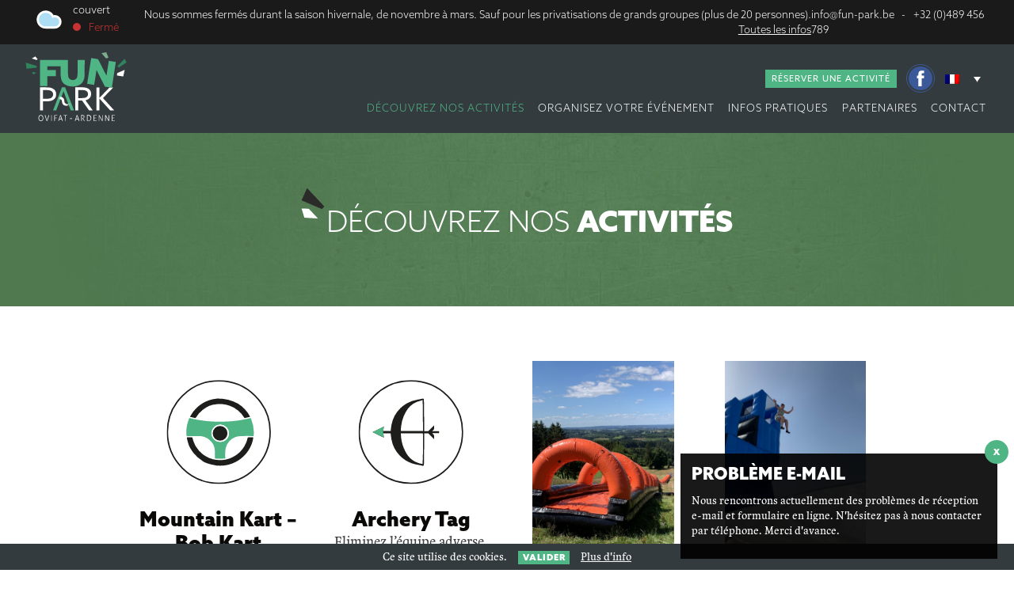

--- FILE ---
content_type: text/html; charset=UTF-8
request_url: https://www.fun-park.be/activites/
body_size: 10158
content:
<!doctype html><html
lang=fr-FR><head><meta
charset="UTF-8"><link
rel=preload href=https://www.fun-park.be/wp-content/cache/fvm/min/0-css18e03a04095446845a6a0014a9a41877414a4fe5d38251dda066690f8aa4f.css as=style media=all><link
rel=preload href=https://www.fun-park.be/wp-content/cache/fvm/min/0-cssc2b4674917c17b4a05199d81957d6059e0fb3d26c8903fc1ca1cb226ff051.css as=style media=all><link
rel=preload href=https://www.fun-park.be/wp-content/cache/fvm/min/0-cssdb73251ce758e50ef8727131995c628e37afd788b19d266ae7f300ff51001.css as=style media=all><link
rel=preload href=https://www.fun-park.be/wp-content/cache/fvm/min/0-css3e8e580c9e1cb782787aac8c320b96c1fd11a85fb19e06db027acecd60b6f.css as=style media=all> <script data-cfasync=false>if(navigator.userAgent.match(/MSIE|Internet Explorer/i)||navigator.userAgent.match(/Trident\/7\..*?rv:11/i)){var href=document.location.href;if(!href.match(/[?&]iebrowser/)){if(href.indexOf("?")==-1){if(href.indexOf("#")==-1){document.location.href=href+"?iebrowser=1"}else{document.location.href=href.replace("#","?iebrowser=1#")}}else{if(href.indexOf("#")==-1){document.location.href=href+"&iebrowser=1"}else{document.location.href=href.replace("#","&iebrowser=1#")}}}}</script> <script data-cfasync=false>class FVMLoader{constructor(e){this.triggerEvents=e,this.eventOptions={passive:!0},this.userEventListener=this.triggerListener.bind(this),this.delayedScripts={normal:[],async:[],defer:[]},this.allJQueries=[]}_addUserInteractionListener(e){this.triggerEvents.forEach(t=>window.addEventListener(t,e.userEventListener,e.eventOptions))}_removeUserInteractionListener(e){this.triggerEvents.forEach(t=>window.removeEventListener(t,e.userEventListener,e.eventOptions))}triggerListener(){this._removeUserInteractionListener(this),"loading"===document.readyState?document.addEventListener("DOMContentLoaded",this._loadEverythingNow.bind(this)):this._loadEverythingNow()}async _loadEverythingNow(){this._runAllDelayedCSS(),this._delayEventListeners(),this._delayJQueryReady(this),this._handleDocumentWrite(),this._registerAllDelayedScripts(),await this._loadScriptsFromList(this.delayedScripts.normal),await this._loadScriptsFromList(this.delayedScripts.defer),await this._loadScriptsFromList(this.delayedScripts.async),await this._triggerDOMContentLoaded(),await this._triggerWindowLoad(),window.dispatchEvent(new Event("wpr-allScriptsLoaded"))}_registerAllDelayedScripts(){document.querySelectorAll("script[type=fvmdelay]").forEach(e=>{e.hasAttribute("src")?e.hasAttribute("async")&&!1!==e.async?this.delayedScripts.async.push(e):e.hasAttribute("defer")&&!1!==e.defer||"module"===e.getAttribute("data-type")?this.delayedScripts.defer.push(e):this.delayedScripts.normal.push(e):this.delayedScripts.normal.push(e)})}_runAllDelayedCSS(){document.querySelectorAll("link[rel=fvmdelay]").forEach(e=>{e.setAttribute("rel","stylesheet")})}async _transformScript(e){return await this._requestAnimFrame(),new Promise(t=>{const n=document.createElement("script");let r;[...e.attributes].forEach(e=>{let t=e.nodeName;"type"!==t&&("data-type"===t&&(t="type",r=e.nodeValue),n.setAttribute(t,e.nodeValue))}),e.hasAttribute("src")?(n.addEventListener("load",t),n.addEventListener("error",t)):(n.text=e.text,t()),e.parentNode.replaceChild(n,e)})}async _loadScriptsFromList(e){const t=e.shift();return t?(await this._transformScript(t),this._loadScriptsFromList(e)):Promise.resolve()}_delayEventListeners(){let e={};function t(t,n){!function(t){function n(n){return e[t].eventsToRewrite.indexOf(n)>=0?"wpr-"+n:n}e[t]||(e[t]={originalFunctions:{add:t.addEventListener,remove:t.removeEventListener},eventsToRewrite:[]},t.addEventListener=function(){arguments[0]=n(arguments[0]),e[t].originalFunctions.add.apply(t,arguments)},t.removeEventListener=function(){arguments[0]=n(arguments[0]),e[t].originalFunctions.remove.apply(t,arguments)})}(t),e[t].eventsToRewrite.push(n)}function n(e,t){let n=e[t];Object.defineProperty(e,t,{get:()=>n||function(){},set(r){e["wpr"+t]=n=r}})}t(document,"DOMContentLoaded"),t(window,"DOMContentLoaded"),t(window,"load"),t(window,"pageshow"),t(document,"readystatechange"),n(document,"onreadystatechange"),n(window,"onload"),n(window,"onpageshow")}_delayJQueryReady(e){let t=window.jQuery;Object.defineProperty(window,"jQuery",{get:()=>t,set(n){if(n&&n.fn&&!e.allJQueries.includes(n)){n.fn.ready=n.fn.init.prototype.ready=function(t){e.domReadyFired?t.bind(document)(n):document.addEventListener("DOMContentLoaded2",()=>t.bind(document)(n))};const t=n.fn.on;n.fn.on=n.fn.init.prototype.on=function(){if(this[0]===window){function e(e){return e.split(" ").map(e=>"load"===e||0===e.indexOf("load.")?"wpr-jquery-load":e).join(" ")}"string"==typeof arguments[0]||arguments[0]instanceof String?arguments[0]=e(arguments[0]):"object"==typeof arguments[0]&&Object.keys(arguments[0]).forEach(t=>{delete Object.assign(arguments[0],{[e(t)]:arguments[0][t]})[t]})}return t.apply(this,arguments),this},e.allJQueries.push(n)}t=n}})}async _triggerDOMContentLoaded(){this.domReadyFired=!0,await this._requestAnimFrame(),document.dispatchEvent(new Event("DOMContentLoaded2")),await this._requestAnimFrame(),window.dispatchEvent(new Event("DOMContentLoaded2")),await this._requestAnimFrame(),document.dispatchEvent(new Event("wpr-readystatechange")),await this._requestAnimFrame(),document.wpronreadystatechange&&document.wpronreadystatechange()}async _triggerWindowLoad(){await this._requestAnimFrame(),window.dispatchEvent(new Event("wpr-load")),await this._requestAnimFrame(),window.wpronload&&window.wpronload(),await this._requestAnimFrame(),this.allJQueries.forEach(e=>e(window).trigger("wpr-jquery-load")),window.dispatchEvent(new Event("wpr-pageshow")),await this._requestAnimFrame(),window.wpronpageshow&&window.wpronpageshow()}_handleDocumentWrite(){const e=new Map;document.write=document.writeln=function(t){const n=document.currentScript,r=document.createRange(),i=n.parentElement;let a=e.get(n);void 0===a&&(a=n.nextSibling,e.set(n,a));const s=document.createDocumentFragment();r.setStart(s,0),s.appendChild(r.createContextualFragment(t)),i.insertBefore(s,a)}}async _requestAnimFrame(){return new Promise(e=>requestAnimationFrame(e))}static run(){const e=new FVMLoader(["keydown","mousemove","touchmove","touchstart","touchend","wheel"]);e._addUserInteractionListener(e)}}FVMLoader.run();</script> <meta
name="HandheldFriendly" content="true"><meta
name="viewport" content="width=device-width, initial-scale=1"><meta
name="author" content="Fun Park Ovifat"><meta
name='robots' content='index, follow, max-image-preview:large, max-snippet:-1, max-video-preview:-1'><link
rel=alternate hreflang=nl href=https://www.fun-park.be/nl/activites/ ><link
rel=alternate hreflang=fr href=https://www.fun-park.be/activites/ ><link
rel=alternate hreflang=de href=https://www.fun-park.be/de/activites/ ><link
rel=alternate hreflang=x-default href=https://www.fun-park.be/activites/ ><title>Activités Archive - Fun Park Ovifat Ardenne</title><meta
name="description" content="Activités sportives et touristiques originales à Ovifat dans les Ardennes Belges. Parc d&#039;attractions pour les familles, groupes et entreprises."><link
rel=canonical href=https://www.fun-park.be/activites/ ><meta
property="og:locale" content="fr_FR"><meta
property="og:type" content="website"><meta
property="og:title" content="Activités Archive - Fun Park Ovifat Ardenne"><meta
property="og:description" content="Activités sportives et touristiques originales à Ovifat dans les Ardennes Belges. Parc d&#039;attractions pour les familles, groupes et entreprises."><meta
property="og:url" content="https://www.fun-park.be/activites/"><meta
property="og:site_name" content="Fun Park Ovifat Ardenne"><meta
name="twitter:card" content="summary_large_image"><link
rel=alternate type=application/rss+xml title="Fun Park Ovifat Ardenne &raquo; Flux" href=https://www.fun-park.be/feed/ ><link
rel=alternate type=application/rss+xml title="Fun Park Ovifat Ardenne &raquo; Flux pour Activités" href=https://www.fun-park.be/activites/feed/ ><meta
name="theme-color" content="#ffffff"><link
rel=profile href=https://gmpg.org/xfn/11><link
rel=stylesheet href=https://www.fun-park.be/wp-content/cache/minify/d9edf.css media=all> <script async src="https://www.googletagmanager.com/gtag/js?id=UA-154714563-1"></script> <script>window.dataLayer=window.dataLayer||[];function gtag(){dataLayer.push(arguments);}
gtag('js',new Date());gtag('config','UA-154714563-1');</script> <script>(function(w,d,s,l,i){w[l]=w[l]||[];w[l].push({'gtm.start':new Date().getTime(),event:'gtm.js'});var f=d.getElementsByTagName(s)[0],j=d.createElement(s),dl=l!='dataLayer'?'&l='+l:'';j.async=true;j.src='https://www.googletagmanager.com/gtm.js?id='+i+dl;f.parentNode.insertBefore(j,f);})(window,document,'script','dataLayer','');</script> <script>(function(h,o,t,j,a,r){h.hj=h.hj||function(){(h.hj.q=h.hj.q||[]).push(arguments)};h._hjSettings={hjid:1859865,hjsv:6};a=o.getElementsByTagName('head')[0];r=o.createElement('script');r.async=1;r.src=t+h._hjSettings.hjid+j+h._hjSettings.hjsv;a.appendChild(r);})(window,document,'https://static.hotjar.com/c/hotjar-','.js?sv=');</script> <script>!function(f,b,e,v,n,t,s)
{if(f.fbq)return;n=f.fbq=function(){n.callMethod?n.callMethod.apply(n,arguments):n.queue.push(arguments)};if(!f._fbq)f._fbq=n;n.push=n;n.loaded=!0;n.version='2.0';n.queue=[];t=b.createElement(e);t.async=!0;t.src=v;s=b.getElementsByTagName(e)[0];s.parentNode.insertBefore(t,s)}(window,document,'script','https://connect.facebook.net/en_US/fbevents.js');fbq('init','2654768468126345');fbq('track','PageView');</script> <noscript>
<img
height=1 width=1 style=display:none
src="https://www.facebook.com/tr?id=2654768468126345&ev=PageView&noscript=1">
</noscript><style id=safe-svg-svg-icon-style-inline-css media=all>.safe-svg-cover{text-align:center;}.safe-svg-cover .safe-svg-inside{display:inline-block;max-width:100%;}.safe-svg-cover svg{height:100%;max-height:100%;max-width:100%;width:100%;}</style><style id=classic-theme-styles-inline-css media=all>/*! This file is auto-generated*/.wp-block-button__link{color:#fff;background-color:#32373c;border-radius:9999px;box-shadow:none;text-decoration:none;padding:calc(.667em + 2px) calc(1.333em + 2px);font-size:1.125em;}.wp-block-file__button{background:#32373c;color:#fff;text-decoration:none;}</style><style id=global-styles-inline-css media=all>/*<![CDATA[*/body{--wp--preset--color--black:#000000;--wp--preset--color--cyan-bluish-gray:#abb8c3;--wp--preset--color--white:#ffffff;--wp--preset--color--pale-pink:#f78da7;--wp--preset--color--vivid-red:#cf2e2e;--wp--preset--color--luminous-vivid-orange:#ff6900;--wp--preset--color--luminous-vivid-amber:#fcb900;--wp--preset--color--light-green-cyan:#7bdcb5;--wp--preset--color--vivid-green-cyan:#00d084;--wp--preset--color--pale-cyan-blue:#8ed1fc;--wp--preset--color--vivid-cyan-blue:#0693e3;--wp--preset--color--vivid-purple:#9b51e0;--wp--preset--gradient--vivid-cyan-blue-to-vivid-purple:linear-gradient(135deg,rgba(6,147,227,1) 0%,rgb(155,81,224) 100%);--wp--preset--gradient--light-green-cyan-to-vivid-green-cyan:linear-gradient(135deg,rgb(122,220,180) 0%,rgb(0,208,130) 100%);--wp--preset--gradient--luminous-vivid-amber-to-luminous-vivid-orange:linear-gradient(135deg,rgba(252,185,0,1) 0%,rgba(255,105,0,1) 100%);--wp--preset--gradient--luminous-vivid-orange-to-vivid-red:linear-gradient(135deg,rgba(255,105,0,1) 0%,rgb(207,46,46) 100%);--wp--preset--gradient--very-light-gray-to-cyan-bluish-gray:linear-gradient(135deg,rgb(238,238,238) 0%,rgb(169,184,195) 100%);--wp--preset--gradient--cool-to-warm-spectrum:linear-gradient(135deg,rgb(74,234,220) 0%,rgb(151,120,209) 20%,rgb(207,42,186) 40%,rgb(238,44,130) 60%,rgb(251,105,98) 80%,rgb(254,248,76) 100%);--wp--preset--gradient--blush-light-purple:linear-gradient(135deg,rgb(255,206,236) 0%,rgb(152,150,240) 100%);--wp--preset--gradient--blush-bordeaux:linear-gradient(135deg,rgb(254,205,165) 0%,rgb(254,45,45) 50%,rgb(107,0,62) 100%);--wp--preset--gradient--luminous-dusk:linear-gradient(135deg,rgb(255,203,112) 0%,rgb(199,81,192) 50%,rgb(65,88,208) 100%);--wp--preset--gradient--pale-ocean:linear-gradient(135deg,rgb(255,245,203) 0%,rgb(182,227,212) 50%,rgb(51,167,181) 100%);--wp--preset--gradient--electric-grass:linear-gradient(135deg,rgb(202,248,128) 0%,rgb(113,206,126) 100%);--wp--preset--gradient--midnight:linear-gradient(135deg,rgb(2,3,129) 0%,rgb(40,116,252) 100%);--wp--preset--font-size--small:13px;--wp--preset--font-size--medium:20px;--wp--preset--font-size--large:36px;--wp--preset--font-size--x-large:42px;--wp--preset--spacing--20:.44rem;--wp--preset--spacing--30:.67rem;--wp--preset--spacing--40:1rem;--wp--preset--spacing--50:1.5rem;--wp--preset--spacing--60:2.25rem;--wp--preset--spacing--70:3.38rem;--wp--preset--spacing--80:5.06rem;--wp--preset--shadow--natural:6px 6px 9px rgba(0,0,0,0.2);--wp--preset--shadow--deep:12px 12px 50px rgba(0,0,0,0.4);--wp--preset--shadow--sharp:6px 6px 0 rgba(0,0,0,0.2);--wp--preset--shadow--outlined:6px 6px 0 -3px rgba(255,255,255,1),6px 6px rgba(0,0,0,1);--wp--preset--shadow--crisp:6px 6px 0 rgba(0,0,0,1);}:where(.is-layout-flex){gap:.5em;}:where(.is-layout-grid){gap:.5em;}body .is-layout-flow>.alignleft{float:left;margin-inline-start:0;margin-inline-end:2em;}body .is-layout-flow>.alignright{float:right;margin-inline-start:2em;margin-inline-end:0;}body .is-layout-flow>.aligncenter{margin-left:auto !important;margin-right:auto !important;}body .is-layout-constrained>.alignleft{float:left;margin-inline-start:0;margin-inline-end:2em;}body .is-layout-constrained>.alignright{float:right;margin-inline-start:2em;margin-inline-end:0;}body .is-layout-constrained>.aligncenter{margin-left:auto !important;margin-right:auto !important;}body .is-layout-constrained>:where(:not(.alignleft):not(.alignright):not(.alignfull)){max-width:var(--wp--style--global--content-size);margin-left:auto !important;margin-right:auto !important;}body .is-layout-constrained>.alignwide{max-width:var(--wp--style--global--wide-size);}body .is-layout-flex{display:flex;flex-wrap:wrap;align-items:center;}body .is-layout-flex>*{margin:0;}body .is-layout-grid{display:grid;}body .is-layout-grid>*{margin:0;}:where(.wp-block-columns.is-layout-flex){gap:2em;}:where(.wp-block-columns.is-layout-grid){gap:2em;}:where(.wp-block-post-template.is-layout-flex){gap:1.25em;}:where(.wp-block-post-template.is-layout-grid){gap:1.25em;}.has-black-color{color:var(--wp--preset--color--black) !important;}.has-cyan-bluish-gray-color{color:var(--wp--preset--color--cyan-bluish-gray) !important;}.has-white-color{color:var(--wp--preset--color--white) !important;}.has-pale-pink-color{color:var(--wp--preset--color--pale-pink) !important;}.has-vivid-red-color{color:var(--wp--preset--color--vivid-red) !important;}.has-luminous-vivid-orange-color{color:var(--wp--preset--color--luminous-vivid-orange) !important;}.has-luminous-vivid-amber-color{color:var(--wp--preset--color--luminous-vivid-amber) !important;}.has-light-green-cyan-color{color:var(--wp--preset--color--light-green-cyan) !important;}.has-vivid-green-cyan-color{color:var(--wp--preset--color--vivid-green-cyan) !important;}.has-pale-cyan-blue-color{color:var(--wp--preset--color--pale-cyan-blue) !important;}.has-vivid-cyan-blue-color{color:var(--wp--preset--color--vivid-cyan-blue) !important;}.has-vivid-purple-color{color:var(--wp--preset--color--vivid-purple) !important;}.has-black-background-color{background-color:var(--wp--preset--color--black) !important;}.has-cyan-bluish-gray-background-color{background-color:var(--wp--preset--color--cyan-bluish-gray) !important;}.has-white-background-color{background-color:var(--wp--preset--color--white) !important;}.has-pale-pink-background-color{background-color:var(--wp--preset--color--pale-pink) !important;}.has-vivid-red-background-color{background-color:var(--wp--preset--color--vivid-red) !important;}.has-luminous-vivid-orange-background-color{background-color:var(--wp--preset--color--luminous-vivid-orange) !important;}.has-luminous-vivid-amber-background-color{background-color:var(--wp--preset--color--luminous-vivid-amber) !important;}.has-light-green-cyan-background-color{background-color:var(--wp--preset--color--light-green-cyan) !important;}.has-vivid-green-cyan-background-color{background-color:var(--wp--preset--color--vivid-green-cyan) !important;}.has-pale-cyan-blue-background-color{background-color:var(--wp--preset--color--pale-cyan-blue) !important;}.has-vivid-cyan-blue-background-color{background-color:var(--wp--preset--color--vivid-cyan-blue) !important;}.has-vivid-purple-background-color{background-color:var(--wp--preset--color--vivid-purple) !important;}.has-black-border-color{border-color:var(--wp--preset--color--black) !important;}.has-cyan-bluish-gray-border-color{border-color:var(--wp--preset--color--cyan-bluish-gray) !important;}.has-white-border-color{border-color:var(--wp--preset--color--white) !important;}.has-pale-pink-border-color{border-color:var(--wp--preset--color--pale-pink) !important;}.has-vivid-red-border-color{border-color:var(--wp--preset--color--vivid-red) !important;}.has-luminous-vivid-orange-border-color{border-color:var(--wp--preset--color--luminous-vivid-orange) !important;}.has-luminous-vivid-amber-border-color{border-color:var(--wp--preset--color--luminous-vivid-amber) !important;}.has-light-green-cyan-border-color{border-color:var(--wp--preset--color--light-green-cyan) !important;}.has-vivid-green-cyan-border-color{border-color:var(--wp--preset--color--vivid-green-cyan) !important;}.has-pale-cyan-blue-border-color{border-color:var(--wp--preset--color--pale-cyan-blue) !important;}.has-vivid-cyan-blue-border-color{border-color:var(--wp--preset--color--vivid-cyan-blue) !important;}.has-vivid-purple-border-color{border-color:var(--wp--preset--color--vivid-purple) !important;}.has-vivid-cyan-blue-to-vivid-purple-gradient-background{background:var(--wp--preset--gradient--vivid-cyan-blue-to-vivid-purple) !important;}.has-light-green-cyan-to-vivid-green-cyan-gradient-background{background:var(--wp--preset--gradient--light-green-cyan-to-vivid-green-cyan) !important;}.has-luminous-vivid-amber-to-luminous-vivid-orange-gradient-background{background:var(--wp--preset--gradient--luminous-vivid-amber-to-luminous-vivid-orange) !important;}.has-luminous-vivid-orange-to-vivid-red-gradient-background{background:var(--wp--preset--gradient--luminous-vivid-orange-to-vivid-red) !important;}.has-very-light-gray-to-cyan-bluish-gray-gradient-background{background:var(--wp--preset--gradient--very-light-gray-to-cyan-bluish-gray) !important;}.has-cool-to-warm-spectrum-gradient-background{background:var(--wp--preset--gradient--cool-to-warm-spectrum) !important;}.has-blush-light-purple-gradient-background{background:var(--wp--preset--gradient--blush-light-purple) !important;}.has-blush-bordeaux-gradient-background{background:var(--wp--preset--gradient--blush-bordeaux) !important;}.has-luminous-dusk-gradient-background{background:var(--wp--preset--gradient--luminous-dusk) !important;}.has-pale-ocean-gradient-background{background:var(--wp--preset--gradient--pale-ocean) !important;}.has-electric-grass-gradient-background{background:var(--wp--preset--gradient--electric-grass) !important;}.has-midnight-gradient-background{background:var(--wp--preset--gradient--midnight) !important;}.has-small-font-size{font-size:var(--wp--preset--font-size--small) !important;}.has-medium-font-size{font-size:var(--wp--preset--font-size--medium) !important;}.has-large-font-size{font-size:var(--wp--preset--font-size--large) !important;}.has-x-large-font-size{font-size:var(--wp--preset--font-size--x-large) !important;}.wp-block-navigation a:where(:not(.wp-element-button)){color:inherit;}:where(.wp-block-post-template.is-layout-flex){gap:1.25em;}:where(.wp-block-post-template.is-layout-grid){gap:1.25em;}:where(.wp-block-columns.is-layout-flex){gap:2em;}:where(.wp-block-columns.is-layout-grid){gap:2em;}.wp-block-pullquote{font-size:1.5em;line-height:1.6;}/*]]>*/</style><link
rel=stylesheet href=https://www.fun-park.be/wp-content/cache/minify/e7cc0.css media=all> <script src=https://www.fun-park.be/wp-content/cache/minify/16159.js></script> <script>document.documentElement.className=document.documentElement.className.replace('no-js','js');</script> <style media=all>.no-js img.lazyload{display:none;}figure.wp-block-image img.lazyloading{min-width:150px;}.lazyload,.lazyloading{opacity:0;}.lazyloaded{opacity:1;transition:opacity 400ms;transition-delay:0ms;}</style><link
rel=icon type=image/png sizes=16x16 href=https://www.fun-park.be/wp-content/themes/funpark/img/favicons/favicon-16x16.png><link
rel=manifest href=https://www.fun-park.be/wp-content/themes/funpark/img/favicons/site.webmanifest><link
rel=mask-icon href=https://www.fun-park.be/wp-content/themes/funpark/img/favicons/safari-pinned-tab.svg color=#4ab584><link
rel="shortcut icon" href=https://www.fun-park.be/wp-content/themes/funpark/img/favicons/favicon.ico></head><body
class="archive post-type-archive post-type-archive-activites hfeed fr blogs" role=document itemscope=itemscope itemtype=http://schema.org/WebPage><div
id=page class=site>
<noscript><iframe
height=0 width=0 style=display:none;visibility:hidden data-src="https://www.googletagmanager.com/ns.html?id=" class=lazyload src="[data-uri]"></iframe></noscript>
<a
class="skip-link screen-reader-text" href=#primary>Skip to content</a><div
class=header-container><div
class=option-bar><div
class=opening-infos><div
class=weather><div
id=wpc-weather-id-126 class=wpc-weather-id data-id=126 data-post-id=7252 data-map data-detect-geolocation data-manual-geolocation data-wpc-lat data-wpc-lon data-wpc-city-id data-wpc-city-name data-custom-font></div></div><div
class="opening-status close"> <span> Fermé </span><div
class=message> Nous sommes fermés durant la saison hivernale, de novembre à mars. Sauf pour les privatisations de grands groupes (plus de 20 personnes). <a
href=https://www.fun-park.be/infos-pratiques/ >Toutes les infos</a></div></div></div><div
class=contact> <a
class=contact-mail href=mailto:info@fun-park.be>info@fun-park.be</a> <span
class=sep> - </span> <a
class=contact-phone href="tel:+32 489 456 789 ">+32 (0)489 456 789 </a></div></div><header
id=masthead class=site-header role=banner><div
class=inner><div
class=site-branding><p
class=site-title itemprop=name> <a
href=https://www.fun-park.be/ rel=home> <span>Fun Park Ovifat Ardenne - Activitées sportives et touristiques originales à Ovifat dans les Ardennes Belges.</span> </a></p></div><nav
id=site-navigation class=main-navigation> <button
class=menu-toggle aria-controls=primary-menu aria-expanded=false> <span
class=label>Primary Menu</span> <span
class=burger-line></span> <span
class=burger-line></span> <span
class=burger-line></span> </button><div
class=nav-inner><div
class=primary-menu><ul
id=menu-primary class=menu><li
id=menu-item-135 class="expandable menu-item menu-item-type-post_type_archive menu-item-object-activites current-menu-item menu-item-has-children menu-item-135"><a
href=https://www.fun-park.be/activites/ aria-current=page><span>Découvrez</span> nos activités</a><ul
class=sub-menu> <li
id=menu-item-325 class="menu-item menu-item-type-post_type menu-item-object-activites menu-item-325"><a
href=https://www.fun-park.be/activites/devalez-les-pentes-de-la-piste-dovifat-au-volant-de-votre-kart/ >Mountain Kart &#8211; Bob Kart</a></li> <li
id=menu-item-324 class="menu-item menu-item-type-post_type menu-item-object-activites menu-item-324"><a
href=https://www.fun-park.be/activites/archery-tag/ >Archery Tag</a></li> <li
id=menu-item-6430 class="menu-item menu-item-type-post_type menu-item-object-activites menu-item-6430"><a
href=https://www.fun-park.be/activites/ventriglisse-geant/ >Ventriglisse Géant</a></li> <li
id=menu-item-3952 class="menu-item menu-item-type-post_type menu-item-object-activites menu-item-3952"><a
href=https://www.fun-park.be/activites/lancer-de-hache/ >Lancer de hache</a></li> <li
id=menu-item-327 class="menu-item menu-item-type-post_type menu-item-object-activites menu-item-327"><a
href=https://www.fun-park.be/activites/jeux-de-piste/ >Jeux de piste</a></li> <li
id=menu-item-326 class="menu-item menu-item-type-post_type menu-item-object-activites menu-item-326"><a
href=https://www.fun-park.be/activites/challenge-multi-activite/ >Challenge multi-activités</a></li></ul> </li> <li
id=menu-item-172 class="expandable menu-item menu-item-type-post_type_archive menu-item-object-evenements menu-item-has-children menu-item-172"><a
href=https://www.fun-park.be/evenements/ ><span>Organisez</span> votre événement</a><ul
class=sub-menu> <li
id=menu-item-333 class="menu-item menu-item-type-post_type menu-item-object-evenements menu-item-333"><a
href=https://www.fun-park.be/evenements/groupe-8-personnes/ >Groupe > 8 personnes</a></li> <li
id=menu-item-336 class="menu-item menu-item-type-post_type menu-item-object-evenements menu-item-336"><a
href=https://www.fun-park.be/evenements/team-building-family-day/ >Team Building / Family day</a></li> <li
id=menu-item-332 class="menu-item menu-item-type-post_type menu-item-object-evenements menu-item-332"><a
href=https://www.fun-park.be/evenements/enterrement-de-vie-de-celibataire/ >Enterrement de vie de célibataire</a></li> <li
id=menu-item-331 class="menu-item menu-item-type-post_type menu-item-object-evenements menu-item-331"><a
href=https://www.fun-park.be/evenements/ecole-internat-mouvement-de-jeunesse/ >Ecole, Internat, Mouvement de jeunesse</a></li> <li
id=menu-item-334 class="menu-item menu-item-type-post_type menu-item-object-evenements menu-item-334"><a
href=https://www.fun-park.be/evenements/organisez-un-evenement-sur-la-piste-de-ski/ >Organisez un événement sur la piste de ski</a></li></ul> </li> <li
id=menu-item-183 class="menu-item menu-item-type-post_type menu-item-object-page menu-item-183"><a
href=https://www.fun-park.be/infos-pratiques/ >Infos pratiques</a></li> <li
id=menu-item-176 class="menu-item menu-item-type-post_type_archive menu-item-object-partenaires menu-item-176"><a
href=https://www.fun-park.be/partenaires/ >Partenaires</a></li> <li
id=menu-item-182 class="menu-item menu-item-type-post_type menu-item-object-page menu-item-182"><a
href=https://www.fun-park.be/en-savoir-plus-sur-le-potentiel-du-fun-park-ovifat/ >Contact</a></li></ul></div><div
class=secondary-menu><div> <a
href=https://www.fun-park.be/reserver-une-activite/ class="btn activity">Réserver une activité</a></div><div> <a
class=facebook-button href=https://www.facebook.com/skialpinovifat/ target=_blank><span>Facebook</span></a></div><div><div
class="wpml-ls-statics-shortcode_actions wpml-ls wpml-ls-legacy-dropdown js-wpml-ls-legacy-dropdown"><ul> <li
tabindex=0 class="wpml-ls-slot-shortcode_actions wpml-ls-item wpml-ls-item-fr wpml-ls-current-language wpml-ls-item-legacy-dropdown"> <a
href=# class="js-wpml-ls-item-toggle wpml-ls-item-toggle"> <img
alt=Français width=18 height=12 data-src=https://www.fun-park.be/wp-content/plugins/sitepress-multilingual-cms/res/flags/fr.png class="wpml-ls-flag lazyload" src="[data-uri]">
<noscript><img
class=wpml-ls-flag
src=https://www.fun-park.be/wp-content/plugins/sitepress-multilingual-cms/res/flags/fr.png
alt=Français
width=18            height=12></noscript>
</a><ul
class=wpml-ls-sub-menu> <li
class="wpml-ls-slot-shortcode_actions wpml-ls-item wpml-ls-item-nl wpml-ls-first-item"> <a
href=https://www.fun-park.be/nl/activites/ class=wpml-ls-link> <img
alt=Néerlandais width=18 height=12 data-src=https://www.fun-park.be/wp-content/plugins/sitepress-multilingual-cms/res/flags/nl.png class="wpml-ls-flag lazyload" src="[data-uri]">
<noscript><img
class=wpml-ls-flag
src=https://www.fun-park.be/wp-content/plugins/sitepress-multilingual-cms/res/flags/nl.png
alt=Néerlandais
width=18            height=12></noscript>
</a> </li> <li
class="wpml-ls-slot-shortcode_actions wpml-ls-item wpml-ls-item-de wpml-ls-last-item"> <a
href=https://www.fun-park.be/de/activites/ class=wpml-ls-link> <img
alt=Allemand width=18 height=12 data-src=https://www.fun-park.be/wp-content/plugins/sitepress-multilingual-cms/res/flags/de.png class="wpml-ls-flag lazyload" src="[data-uri]">
<noscript><img
class=wpml-ls-flag
src=https://www.fun-park.be/wp-content/plugins/sitepress-multilingual-cms/res/flags/de.png
alt=Allemand
width=18            height=12></noscript>
</a> </li></ul> </li></ul></div></div></div></div></nav></div></header></div><main
id=primary class=site-main role=main itemprop=mainContentOfPage><header
class=archive-header><h1><span
class=chicks><i>découvrez nos</i> activités</span></h1><div></div></header><section
class="archive-content activities"><div
class=inner><ul> <li><div
class=activity><figure
class=fp-picto> <img
width=100 height=101 alt decoding=async data-src=https://www.fun-park.be/wp-content/uploads/2020/03/mountain-kart.svg class="attachment-full size-full lazyload" src="[data-uri]">
<noscript><img
width=100 height=101 src=https://www.fun-park.be/wp-content/uploads/2020/03/mountain-kart.svg class="attachment-full size-full" alt decoding=async></noscript></figure><h3>Mountain Kart &#8211; Bob Kart</h3><div
class=content> Dévalez les pentes de la piste d’Ovifat au volant de votre Mountain kart.</div><div
class=cta> <a
class=btn href=https://www.fun-park.be/activites/devalez-les-pentes-de-la-piste-dovifat-au-volant-de-votre-kart/ >Lire la suite</a></div></div> </li> <li><div
class=activity><figure
class=fp-picto> <img
width=100 height=101 alt decoding=async data-src=https://www.fun-park.be/wp-content/uploads/2020/03/archery-tag.svg class="attachment-full size-full lazyload" src="[data-uri]">
<noscript><img
width=100 height=101 src=https://www.fun-park.be/wp-content/uploads/2020/03/archery-tag.svg class="attachment-full size-full" alt decoding=async></noscript></figure><h3>Archery Tag</h3><div
class=content> Eliminez l’équipe adverse. Armez-vous de votre arc à flèche et élaborez la meilleure stratégie en équipe.</div><div
class=cta> <a
class=btn href=https://www.fun-park.be/activites/archery-tag/ >Lire la suite</a></div></div> </li> <li><div
class=activity><figure
class=fp-picto> <img
width=1752 height=2264 alt decoding=async fetchpriority=high data-srcset="https://www.fun-park.be/wp-content/uploads/2022/07/Ventriglisse-150-metres-Ovifat.png 1752w, https://www.fun-park.be/wp-content/uploads/2022/07/Ventriglisse-150-metres-Ovifat-232x300.png 232w, https://www.fun-park.be/wp-content/uploads/2022/07/Ventriglisse-150-metres-Ovifat-792x1024.png 792w, https://www.fun-park.be/wp-content/uploads/2022/07/Ventriglisse-150-metres-Ovifat-768x992.png 768w, https://www.fun-park.be/wp-content/uploads/2022/07/Ventriglisse-150-metres-Ovifat-1189x1536.png 1189w, https://www.fun-park.be/wp-content/uploads/2022/07/Ventriglisse-150-metres-Ovifat-1585x2048.png 1585w" data-src=https://www.fun-park.be/wp-content/uploads/2022/07/Ventriglisse-150-metres-Ovifat.png data-sizes="(max-width: 1752px) 100vw, 1752px" class="attachment-full size-full lazyload" src="[data-uri]">
<noscript><img
width=1752 height=2264 src=https://www.fun-park.be/wp-content/uploads/2022/07/Ventriglisse-150-metres-Ovifat.png class="attachment-full size-full" alt decoding=async fetchpriority=high srcset="https://www.fun-park.be/wp-content/uploads/2022/07/Ventriglisse-150-metres-Ovifat.png 1752w, https://www.fun-park.be/wp-content/uploads/2022/07/Ventriglisse-150-metres-Ovifat-232x300.png 232w, https://www.fun-park.be/wp-content/uploads/2022/07/Ventriglisse-150-metres-Ovifat-792x1024.png 792w, https://www.fun-park.be/wp-content/uploads/2022/07/Ventriglisse-150-metres-Ovifat-768x992.png 768w, https://www.fun-park.be/wp-content/uploads/2022/07/Ventriglisse-150-metres-Ovifat-1189x1536.png 1189w, https://www.fun-park.be/wp-content/uploads/2022/07/Ventriglisse-150-metres-Ovifat-1585x2048.png 1585w" sizes="(max-width: 1752px) 100vw, 1752px"></noscript></figure><h3>Ventriglisse Géant</h3><div
class=content> Ventriglisse de 150 mètres</div><div
class=cta> <a
class=btn href=https://www.fun-park.be/activites/ventriglisse-geant/ >Lire la suite</a></div></div> </li> <li><div
class=activity><figure
class=fp-picto> <img
width=1920 height=2560 alt decoding=async data-srcset="https://www.fun-park.be/wp-content/uploads/2020/07/IMG_8383-scaled.jpg 1920w, https://www.fun-park.be/wp-content/uploads/2020/07/IMG_8383-225x300.jpg 225w, https://www.fun-park.be/wp-content/uploads/2020/07/IMG_8383-768x1024.jpg 768w, https://www.fun-park.be/wp-content/uploads/2020/07/IMG_8383-1152x1536.jpg 1152w, https://www.fun-park.be/wp-content/uploads/2020/07/IMG_8383-1536x2048.jpg 1536w" data-src=https://www.fun-park.be/wp-content/uploads/2020/07/IMG_8383-scaled.jpg data-sizes="(max-width: 1920px) 100vw, 1920px" class="attachment-full size-full lazyload" src="[data-uri]">
<noscript><img
width=1920 height=2560 src=https://www.fun-park.be/wp-content/uploads/2020/07/IMG_8383-scaled.jpg class="attachment-full size-full" alt decoding=async srcset="https://www.fun-park.be/wp-content/uploads/2020/07/IMG_8383-scaled.jpg 1920w, https://www.fun-park.be/wp-content/uploads/2020/07/IMG_8383-225x300.jpg 225w, https://www.fun-park.be/wp-content/uploads/2020/07/IMG_8383-768x1024.jpg 768w, https://www.fun-park.be/wp-content/uploads/2020/07/IMG_8383-1152x1536.jpg 1152w, https://www.fun-park.be/wp-content/uploads/2020/07/IMG_8383-1536x2048.jpg 1536w" sizes="(max-width: 1920px) 100vw, 1920px"></noscript></figure><h3>Free Jump</h3><div
class=content> Jetez-vous dans le vide et retrouvez les sensations de la chute libre.</div><div
class=cta> <a
class=btn href=https://www.fun-park.be/activites/free-jump/ >Lire la suite</a></div></div> </li> <li><div
class=activity><figure
class=fp-picto> <img
width=100 height=101 alt="Lancer de hache Ovifat" decoding=async data-src=https://www.fun-park.be/wp-content/uploads/2020/06/axe-throwing.svg class="attachment-full size-full lazyload" src="[data-uri]">
<noscript><img
width=100 height=101 src=https://www.fun-park.be/wp-content/uploads/2020/06/axe-throwing.svg class="attachment-full size-full" alt="Lancer de hache Ovifat" decoding=async></noscript></figure><h3>Lancer de hache</h3><div
class=content> Lancez la hache en plein centre !</div><div
class=cta> <a
class=btn href=https://www.fun-park.be/activites/lancer-de-hache/ >Lire la suite</a></div></div> </li> <li><div
class=activity><figure
class=fp-picto> <img
width=100 height=101 alt decoding=async data-src=https://www.fun-park.be/wp-content/uploads/2020/03/jeux-piste.svg class="attachment-full size-full lazyload" src="[data-uri]">
<noscript><img
width=100 height=101 src=https://www.fun-park.be/wp-content/uploads/2020/03/jeux-piste.svg class="attachment-full size-full" alt decoding=async></noscript></figure><h3>Jeux de piste</h3><div
class=content> Partez à l'aventure sur nos jeux de piste</div><div
class=cta> <a
class=btn href=https://www.fun-park.be/activites/jeux-de-piste/ >Lire la suite</a></div></div> </li> <li><div
class=activity><figure
class=fp-picto> <img
width=100 height=101 alt decoding=async data-src=https://www.fun-park.be/wp-content/uploads/2020/03/multi-activites.svg class="attachment-full size-full lazyload" src="[data-uri]">
<noscript><img
width=100 height=101   alt decoding=async data-src=https://www.fun-park.be/wp-content/uploads/2020/03/multi-activites.svg class="attachment-full size-full lazyload" src="[data-uri]"><noscript><img
width=100 height=101 src=https://www.fun-park.be/wp-content/uploads/2020/03/multi-activites.svg class="attachment-full size-full" alt decoding=async></noscript>
</noscript></figure><h3>Jeux d&rsquo;Olympiades</h3><div
class=content></div><div
class=cta> <a
class=btn href=https://www.fun-park.be/activites/jeux-dolympiades/ >Lire la suite</a></div></div> </li> <li><div
class=activity><figure
class=fp-picto> <img
width=100 height=101 alt decoding=async data-src=https://www.fun-park.be/wp-content/uploads/2020/03/multi-activites.svg class="attachment-full size-full lazyload" src="[data-uri]">
<noscript><img
width=100 height=101   alt decoding=async data-src=https://www.fun-park.be/wp-content/uploads/2020/03/multi-activites.svg class="attachment-full size-full lazyload" src="[data-uri]"><noscript><img
width=100 height=101 src=https://www.fun-park.be/wp-content/uploads/2020/03/multi-activites.svg class="attachment-full size-full" alt decoding=async></noscript>
</noscript></figure><h3>Challenge multi-activités</h3><div
class=content> Concevez votre animation sur mesure</div><div
class=cta> <a
class=btn href=https://www.fun-park.be/activites/challenge-multi-activite/ >Lire la suite</a></div></div> </li></ul></div></section><section
class=archive-reservations><div
class=inner><h2><span
class=chicks>Réserver <i>une activité</i></span></h2><div
class=reservations-bloc><div
class=public><h3>Réservation en ligne (Bob Kart & Archery Tag)</h3><div><p>Évitez l’attente, une réservation vous donne un accès prioritaire pour l’horaire choisi. Vous ne prenez aucun risque : En cas d’annulation pour mauvaise météo, nous vous remboursons intégralement la somme.</p></div><h4>Réserver maintenant</h4><div
class=activity-selector> <select><option
value=title>Sélectionnez une activité:</option><option
value=bob-kart>Bob Kart</li><option
value=archery-tag>Archery Tag</li><option
value=bon-cadeau>Bon Cadeau</li><option
value></li> </select><div
class=bob-kart> <a
href=https://www.fun-park.be/activites/devalez-les-pentes-de-la-piste-dovifat-au-volant-de-votre-kart/ class=btn>Toutes les infos</a></div><div
class=archery-tag> <a
href=https://www.fun-park.be/activites/archery-tag/ class=btn>Toutes les infos</a></div><div
class=bon-cadeau> <a
href=https://www.fun-park.be/infos-pratiques/ class=btn>Réserver un bon cadeau</a></div><div
class> <a
href class=btn></a></div></div></div><div
class=private><h3>Événement sur mesure</h3><div><p>Nous nous ferons un plaisir de vous accompagner dans la conception de votre événement.</p></div><div
class=cta> <a
href class=btn> Discutons de votre projet ! </a></div></div></div></div></section></main><footer
id=colophon class=site-footer role=contentinfo><div
class=site-about><div
class=find-us> <a
class=gmap href="https://www.google.be/maps/place/Centre+de+Loisirs+Ovifat/@50.4746565,6.1023099,19.75z/data=!4m13!1m7!3m6!1s0x47c07ef930f80c77:0xd983b7f0805a6841!2sRue+de+la+Piste+1,+4950+Ovifat!3b1!8m2!3d50.4747376!4d6.1022921!3m4!1s0x47c07efe461a9259:0x2bc7895b7d46c7c7!8m2!3d50.474631!4d6.1026089?hl=fr" target=_blank><figure> <img
width=150 height=150 alt decoding=async data-src=https://www.fun-park.be/wp-content/uploads/2020/03/address-ovifat-fun-park-1.jpg class="attachment-thumbnail size-thumbnail lazyload" src="[data-uri]">
<noscript><img
width=150 height=150 src=https://www.fun-park.be/wp-content/uploads/2020/03/address-ovifat-fun-park-1.jpg class="attachment-thumbnail size-thumbnail" alt decoding=async></noscript></figure> </a><div
class=content><p
class=bloc-title>Nous trouver</p> <address
class="p-adr h-adr"><p
class=p-name>Fun Park Ovifat Ardenne</p><p
class=p-street-address>Rue de la Piste 1</p><p><span
class=p-postal-code>4950</span> <span
class=p-locality>Ovifat</span>, <span
class=p-country-name>Belgique</span></p><p
class=parking>Possibilité de parking devant l’entrée du site (au fond du chemin)</p><p><a
href=#>Toutes les infos pratiques</a></p> </address><div
class=opening-infos><p
class=bloc-title>Ouverture</p><div
class="opening-status close"> <span>Fermé </span><div
class=message> Nous sommes fermés durant la saison hivernale, de novembre à mars. Sauf pour les privatisations de grands groupes (plus de 20 personnes). <a
href=https://www.fun-park.be/infos-pratiques/ >Toutes les infos</a></div></div></div><div
class=follow-us><p
class=bloc-title>Suivez-nous</p> <a
class=facebook-button href=https://www.facebook.com/skialpinovifat/ target=_blank><span>Facebook</span></a></div></div></div><div
class=footer-nav><div
class=menu-footer-container><ul
id=menu-footer class=menu><li
id=menu-item-316 class="others-title menu-item menu-item-type-custom menu-item-object-custom menu-item-has-children menu-item-316"><a
href=#>Autres</a><ul
class=sub-menu> <li
id=menu-item-317 class="menu-item menu-item-type-post_type menu-item-object-page menu-item-home menu-item-317"><a
href=https://www.fun-park.be/ >Accueil</a></li> <li
id=menu-item-319 class="menu-item menu-item-type-post_type menu-item-object-page menu-item-319"><a
href=https://www.fun-park.be/infos-pratiques/ >Infos pratiques</a></li> <li
id=menu-item-4375 class="menu-item menu-item-type-post_type menu-item-object-page menu-item-4375"><a
href=https://www.fun-park.be/nos-references/ >Nos références</a></li> <li
id=menu-item-4376 class="menu-item menu-item-type-post_type menu-item-object-page menu-item-4376"><a
href=https://www.fun-park.be/nos-valeurs/ >Nos Valeurs</a></li> <li
id=menu-item-4377 class="menu-item menu-item-type-post_type_archive menu-item-object-partenaires menu-item-4377"><a
href=https://www.fun-park.be/partenaires/ >Nos partenaires</a></li> <li
id=menu-item-318 class="menu-item menu-item-type-post_type menu-item-object-page menu-item-318"><a
href=https://www.fun-park.be/en-savoir-plus-sur-le-potentiel-du-fun-park-ovifat/ >Contact</a></li></ul> </li> <li
id=menu-item-301 class="menu-item menu-item-type-post_type_archive menu-item-object-activites current-menu-item menu-item-has-children menu-item-301"><a
href=https://www.fun-park.be/activites/ aria-current=page>Activités</a><ul
class=sub-menu> <li
id=menu-item-302 class="menu-item menu-item-type-post_type menu-item-object-activites menu-item-302"><a
href=https://www.fun-park.be/activites/archery-tag/ >Archery Tag</a></li> <li
id=menu-item-303 class="menu-item menu-item-type-post_type menu-item-object-activites menu-item-303"><a
href=https://www.fun-park.be/activites/devalez-les-pentes-de-la-piste-dovifat-au-volant-de-votre-kart/ >Mountain Kart &#8211; Bob Kart</a></li> <li
id=menu-item-304 class="menu-item menu-item-type-post_type menu-item-object-activites menu-item-304"><a
href=https://www.fun-park.be/activites/challenge-multi-activite/ >Challenge multi-activités</a></li> <li
id=menu-item-305 class="menu-item menu-item-type-post_type menu-item-object-activites menu-item-305"><a
href=https://www.fun-park.be/activites/jeux-de-piste/ >Jeux de piste</a></li> <li
id=menu-item-306 class="menu-item menu-item-type-post_type menu-item-object-activites menu-item-306"><a
href=https://www.fun-park.be/activites/promenade-et-vtt/ >Promenade &#038; VTT</a></li> <li
id=menu-item-4053 class="menu-item menu-item-type-post_type menu-item-object-activites menu-item-4053"><a
href=https://www.fun-park.be/activites/lancer-de-hache/ >Lancer de hache</a></li></ul> </li> <li
id=menu-item-308 class="menu-item menu-item-type-post_type_archive menu-item-object-evenements menu-item-has-children menu-item-308"><a
href=https://www.fun-park.be/evenements/ >Événements</a><ul
class=sub-menu> <li
id=menu-item-310 class="menu-item menu-item-type-post_type menu-item-object-evenements menu-item-310"><a
href=https://www.fun-park.be/evenements/ecole-internat-mouvement-de-jeunesse/ >Ecole, Internat, Mouvement de jeunesse</a></li> <li
id=menu-item-311 class="menu-item menu-item-type-post_type menu-item-object-evenements menu-item-311"><a
href=https://www.fun-park.be/evenements/enterrement-de-vie-de-celibataire/ >Enterrement de vie de célibataire</a></li> <li
id=menu-item-312 class="menu-item menu-item-type-post_type menu-item-object-evenements menu-item-312"><a
href=https://www.fun-park.be/evenements/groupe-8-personnes/ >Groupe > 8 personnes</a></li> <li
id=menu-item-313 class="menu-item menu-item-type-post_type menu-item-object-evenements menu-item-313"><a
href=https://www.fun-park.be/evenements/organisez-un-evenement-sur-la-piste-de-ski/ >Organisez un événement sur la piste de ski</a></li> <li
id=menu-item-315 class="menu-item menu-item-type-post_type menu-item-object-evenements menu-item-315"><a
href=https://www.fun-park.be/evenements/team-building-family-day/ >Team Building / Family day</a></li></ul> </li></ul></div></div></div><div
class=site-info><div
class=about> © Fun Park Ovifat Ardenne - <a
class=privacy-policy-link href=https://www.fun-park.be/mentions-legales-et-vie-privee/ rel=privacy-policy>Mentions légales et vie privée</a> - <a
href=https://www.fun-park.be/conditions-generales/ >Conditions générales</a></div><div
class=made-by> <a
href=http://www.art-east.be/ title="Website by art-east.be"><span>Website by art-east.be</span></a></div></div></footer></div><div
id=popup class=bubble><div
class=popup-content> <button
class=popup-close><span>X</span></button><h2 class="pop-title">Problème e-mail</h2><div
class=pop-inner> Nous rencontrons actuellement des problèmes de réception e-mail et formulaire en ligne. N'hésitez pas à nous contacter par téléphone. Merci d'avance.</div><div
class=cta-elloha></div></div></div><div
id=cookiebanner> Ce site utilise des cookies. <button
class=cookie-btn>Valider</button> <a
href=https://www.fun-park.be/mentions-legales-et-vie-privee/ >Plus d'info</a></div> <script src=https://www.fun-park.be/wp-content/cache/minify/1f540.js></script> <script id=contact-form-7-js-extra>var wpcf7={"api":{"root":"https:\/\/www.fun-park.be\/wp-json\/","namespace":"contact-form-7\/v1"},"cached":"1"};</script> <script src=https://www.fun-park.be/wp-content/cache/minify/b68ea.js></script> <script id=wpc-ajax-js-extra>var wpcAjax={"wpc_nonce":"aab887c09c","wpc_url":"https:\/\/www.fun-park.be\/wp\/wp-admin\/admin-ajax.php?lang=fr"};</script> <script src=https://www.fun-park.be/wp-content/cache/minify/b0933.js></script> </body></html>

--- FILE ---
content_type: text/css
request_url: https://www.fun-park.be/wp-content/cache/fvm/min/0-css3e8e580c9e1cb782787aac8c320b96c1fd11a85fb19e06db027acecd60b6f.css
body_size: 20058
content:
/* https://www.fun-park.be/wp-content/themes/funpark/style.css?ver=20200807 */
/*!
Theme Name: funpark
Theme URI: http://www.art-east.be
Author: Art'East
Author URI: http://www.art-east.be
Description: Custom project made by Art'East
Version: 1.0
Text Domain: tetraslyre
!*/html{line-height:1.15}main{display:block}hr{box-sizing:content-box;height:0;overflow:visible}pre{font-family:monospace,monospace;font-size:1em}abbr[title]{border-bottom:none;text-decoration:underline;-webkit-text-decoration:underline dotted;text-decoration:underline dotted}code,kbd,samp{font-family:monospace,monospace;font-size:1em}small{font-size:80%}sub,sup{font-size:75%;line-height:0;position:relative;vertical-align:baseline}sub{bottom:-.25em}sup{top:-.5em}img{border-style:none}button,input,optgroup,select,textarea{font-family:inherit;font-size:100%;line-height:1.15;margin:0}button,input{overflow:visible}button,select{text-transform:none}[type=button],[type=reset],[type=submit],button{-webkit-appearance:button}[type=button]::-moz-focus-inner,[type=reset]::-moz-focus-inner,[type=submit]::-moz-focus-inner,button::-moz-focus-inner{border-style:none;padding:0}[type=button]:-moz-focusring,[type=reset]:-moz-focusring,[type=submit]:-moz-focusring,button:-moz-focusring{outline:1px dotted ButtonText}fieldset{padding:.35em .75em .625em}legend{box-sizing:border-box;color:inherit;display:table;max-width:100%;padding:0;white-space:normal}progress{vertical-align:baseline}textarea{overflow:auto}[type=checkbox],[type=radio]{box-sizing:border-box;padding:0}[type=number]::-webkit-inner-spin-button,[type=number]::-webkit-outer-spin-button{height:auto}[type=search]{-webkit-appearance:textfield;outline-offset:-2px}[type=search]::-webkit-search-decoration{-webkit-appearance:none}::-webkit-file-upload-button{-webkit-appearance:button;font:inherit}details{display:block}summary{display:list-item}[hidden],template{display:none}.owl-carousel,.owl-carousel .owl-item{-webkit-tap-highlight-color:transparent;position:relative}.owl-carousel{display:none;width:100%;z-index:1}.owl-carousel .owl-stage{position:relative;touch-action:manipulation;-moz-backface-visibility:hidden}.owl-carousel .owl-stage:after{content:".";display:block;clear:both;visibility:hidden;line-height:0;height:0}.owl-carousel .owl-stage-outer{position:relative;overflow:hidden;-webkit-transform:translateZ(0)}.owl-carousel .owl-item,.owl-carousel .owl-wrapper{-webkit-backface-visibility:hidden;-moz-backface-visibility:hidden;-ms-backface-visibility:hidden;-webkit-transform:translateZ(0);-moz-transform:translateZ(0);-ms-transform:translateZ(0)}.owl-carousel .owl-item{min-height:1px;float:left;-webkit-backface-visibility:hidden;-webkit-touch-callout:none}.owl-carousel .owl-item img{display:block;width:100%}.owl-carousel .owl-dots.disabled,.owl-carousel .owl-nav.disabled{display:none}.no-js .owl-carousel,.owl-carousel.owl-loaded{display:block}.owl-carousel .owl-dot,.owl-carousel .owl-nav .owl-next,.owl-carousel .owl-nav .owl-prev{cursor:pointer;-webkit-user-select:none;-moz-user-select:none;-ms-user-select:none;user-select:none}.owl-carousel .owl-nav button.owl-next,.owl-carousel .owl-nav button.owl-prev,.owl-carousel button.owl-dot{background:0 0;color:inherit;border:none;padding:0!important;font:inherit}.owl-carousel.owl-loading{opacity:0;display:block}.owl-carousel.owl-hidden{opacity:0}.owl-carousel.owl-refresh .owl-item{visibility:hidden}.owl-carousel.owl-drag .owl-item{touch-action:pan-y;-webkit-user-select:none;-moz-user-select:none;-ms-user-select:none;user-select:none}.owl-carousel.owl-grab{cursor:move;cursor:-webkit-grab;cursor:grab}.owl-carousel.owl-rtl{direction:rtl}.owl-carousel.owl-rtl .owl-item{float:right}.owl-carousel .animated{-webkit-animation-duration:1s;animation-duration:1s;-webkit-animation-fill-mode:both;animation-fill-mode:both}.owl-carousel .owl-animated-in{z-index:0}.owl-carousel .owl-animated-out{z-index:1}.owl-carousel .fadeOut{-webkit-animation-name:fadeOut;animation-name:fadeOut}@-webkit-keyframes fadeOut{0%{opacity:1}to{opacity:0}}@keyframes fadeOut{0%{opacity:1}to{opacity:0}}.owl-height{-webkit-transition:height .5s ease-in-out;transition:height .5s ease-in-out}.owl-carousel .owl-item .owl-lazy{opacity:0;-webkit-transition:opacity .4s ease;transition:opacity .4s ease}.owl-carousel .owl-item .owl-lazy:not([src]),.owl-carousel .owl-item .owl-lazy[src^=""]{max-height:0}.owl-carousel .owl-item img.owl-lazy{-webkit-transform-style:preserve-3d;transform-style:preserve-3d}.owl-carousel .owl-video-wrapper{position:relative;height:100%;background:#000}.owl-carousel .owl-video-play-icon{position:absolute;height:80px;width:80px;left:50%;top:50%;margin-left:-40px;margin-top:-40px;background:url(/wp-content/themes/funpark/owl.video.play.png) no-repeat;cursor:pointer;z-index:1;-webkit-backface-visibility:hidden;-webkit-transition:-webkit-transform .1s ease;transition:-webkit-transform .1s ease;transition:transform .1s ease;transition:transform .1s ease,-webkit-transform .1s ease}.owl-carousel .owl-video-play-icon:hover{-webkit-transform:scale(1.3);transform:scale(1.3)}.owl-carousel .owl-video-playing .owl-video-play-icon,.owl-carousel .owl-video-playing .owl-video-tn{display:none}.owl-carousel .owl-video-tn{opacity:0;height:100%;background-position:50%;background-repeat:no-repeat;background-size:contain;-webkit-transition:opacity .4s ease;transition:opacity .4s ease}.owl-carousel .owl-video-frame{position:relative;z-index:1;height:100%;width:100%}#wpc-weather svg{float:none;shape-rendering:geometric-precision}@media only screen and (min-width:480px){#wpc-weather svg{width:50%}}@media only screen and (min-width:600px){#wpc-weather svg{width:50%}}@media only screen and (min-width:768px){#wpc-weather svg{width:33.333%}}@media only screen and (min-width:992px){#wpc-weather svg{width:25%}}@media only screen and (max-height:319px){#wpc-weather svg{height:29%}}@media only screen and (min-height:320px){#wpc-weather svg{height:22%}}@media only screen and (min-height:768px){#wpc-weather svg{height:30%}}@media only screen and (min-height:1000px){#wpc-weather svg{height:30%}}@media only screen and (min-height:1400px){#wpc-weather svg{height:22%}}#wpc-weather svg,#wpc-weather svg *{transform-box:fill-box}#wpc-weather .climacon_component-stroke{-webkit-text-stroke-width:0;stroke-width:0}#wpc-weather .climacon_component-fill{-webkit-text-fill-color:#aedef4;-webkit-text-stroke-color:#fff;-webkit-text-stroke-width:0;fill:#aedef4;stroke-width:0;stroke:#fff}#wpc-weather circle,#wpc-weather g,#wpc-weather path,#wpc-weather rect{-webkit-transform-origin:50% 50%;transform-origin:50% 50%;transform-box:fill-box;-webkit-animation-timing-function:linear;animation-timing-function:linear;-o-animation-timing-function:linear;animation-direction:normal;-webkit-animation-direction:normal;-moz-animation-direction:normal;-webkit-animation-iteration-count:infinite;animation-iteration-count:infinite;-webkit-animation-duration:12s;animation-duration:12s}#wpc-weather .climacon_componentWrap-sun{-webkit-animation-name:rotate;animation-name:rotate}#wpc-weather .climacon_iconWrap-sun .climacon_component-stroke_sunSpoke,#wpc-weather .climacon_iconWrap-sunFill .climacon_component-stroke_sunSpoke{fill-opacity:1;-webkit-animation-name:scale;animation-name:scale;-webkit-animation-direction:alternate;animation-direction:alternate;-webkit-animation-duration:3s;animation-duration:3s}#wpc-weather .climacon_iconWrap .climacon_component-stroke_sunSpoke:nth-child(2n){-webkit-animation-delay:3s;animation-delay:3s}#wpc-weather .climacon_componentWrap-moon{-webkit-animation-name:wobble;animation-name:wobble}#wpc-weather .climacon_componentWrap-snowflake{-webkit-animation-name:rotate;animation-name:rotate;-webkit-animation-duration:36s;animation-duration:36s;-webkit-animation-direction:normal;animation-direction:normal}#wpc-weather .climacon_componentWrap-wind{-webkit-animation-name:translateWind;animation-name:translateWind;-webkit-animation-duration:4s;animation-duration:4s;-webkit-animation-direction:alternate;animation-direction:alternate;-webkit-animation-timing-function:ease-in-out;animation-timing-function:ease-in-out}#wpc-weather .climacon_componentWrap-sun_cloud{-webkit-animation-name:behindCloudMove,rotate;animation-name:behindCloudMove,rotate;-webkit-animation-iteration-count:1,infinite;animation-iteration-count:1,infinite;-webkit-animation-timing-function:ease-out,linear;animation-timing-function:ease-out,linear;-webkit-animation-delay:0,3s;animation-delay:0,3s;-webkit-animation-duration:3s,12s;animation-duration:3s,12s}#wpc-weather .climacon_component-stroke_sunSpoke{fill-opacity:0;-webkit-animation-name:fillOpacity,scale;animation-name:fillOpacity,scale;-webkit-animation-direction:alternate;animation-direction:alternate;-webkit-animation-iteration-count:1,infinite;animation-iteration-count:1,infinite;-webkit-animation-delay:3s,0;animation-delay:3s,0;-webkit-animation-duration:3s;animation-duration:3s;-webkit-animation-fill-mode:both;animation-fill-mode:both}#wpc-weather .climacon_component-stroke_sunSpoke:nth-child(2n){-webkit-animation-delay:3s;animation-delay:3s}#wpc-weather .climacon_componentWrap-moon_cloud{-webkit-animation-name:behindCloudMove,wobble;animation-name:behindCloudMove,wobble;-webkit-animation-iteration-count:1,infinite;animation-iteration-count:1,infinite;-webkit-animation-timing-function:ease-out,linear;animation-timing-function:ease-out,linear;-webkit-animation-delay:0,3s;animation-delay:0,3s;-webkit-animation-duration:3s,12s;animation-duration:3s,12s}#wpc-weather .climacon_component-stroke_drizzle{fill-opacity:0;-webkit-animation-name:drizzleFall,fillOpacity2;animation-name:drizzleFall,fillOpacity2;-webkit-animation-timing-function:ease-in;animation-timing-function:ease-in;-webkit-animation-duration:1s;animation-duration:1s}#wpc-weather .climacon_component-stroke_drizzle:first-child{-webkit-animation-delay:0s;animation-delay:0s}#wpc-weather .climacon_component-stroke_drizzle:nth-child(2){-webkit-animation-delay:.6s;animation-delay:.6s}#wpc-weather .climacon_component-stroke_drizzle:nth-child(3){-webkit-animation-delay:1.2s;animation-delay:1.2s}#wpc-weather .climacon_component-stroke_rain{fill-opacity:0;-webkit-animation-name:rainFall,fillOpacity2;-webkit-animation-timing-function:ease-in;-webkit-animation-duration:2s;-moz-animation-name:rainFall,fillOpacity2;-moz-animation-timing-function:ease-in;-moz-animation-duration:2s;-o-animation-name:rainFall,fillOpacity2;-o-animation-timing-function:ease-in;-o-animation-duration:2s;animation-name:rainFall,fillOpacity2;animation-timing-function:ease-in;animation-duration:2s}#wpc-weather .climacon_component-stroke_rain:nth-child(n+4),#wpc-weather .climacon_component-stroke_rain_alt:nth-child(2){-webkit-animation-delay:1s;animation-delay:1s}#wpc-weather .climacon_component-stroke_hailAlt{fill-opacity:0;-webkit-animation-timing-function:ease-in;animation-timing-function:ease-in;-webkit-animation-duration:.66667s;animation-duration:.66667s}#wpc-weather .climacon_component-stroke_hailAlt-left{-webkit-animation-name:hailLeft,fillOpacity2;animation-name:hailLeft,fillOpacity2}#wpc-weather .climacon_component-stroke_hailAlt-middle{-webkit-animation-name:hailMiddle,fillOpacity2;animation-name:hailMiddle,fillOpacity2}#wpc-weather .climacon_component-stroke_hailAlt-middle:nth-child(2){-webkit-animation-name:hailMiddle2,fillOpacity2;animation-name:hailMiddle2,fillOpacity2}#wpc-weather .climacon_component-stroke_hailAlt-right{-webkit-animation-name:hailRight,fillOpacity2;animation-name:hailRight,fillOpacity2}#wpc-weather .climacon_component-stroke_hailAlt:first-child{-webkit-animation-delay:0s;animation-delay:0s}#wpc-weather .climacon_component-stroke_hailAlt:nth-child(2){-webkit-animation-delay:.11111s;animation-delay:.11111s}#wpc-weather .climacon_component-stroke_hailAlt:nth-child(3){-webkit-animation-delay:.22222s;animation-delay:.22222s}#wpc-weather .climacon_component-stroke_hailAlt:nth-child(4){-webkit-animation-delay:.33333s;animation-delay:.33333s}#wpc-weather .climacon_component-stroke_hailAlt:nth-child(5){-webkit-animation-delay:.44444s;animation-delay:.44444s}#wpc-weather .climacon_component-stroke_hailAlt:nth-child(6){-webkit-animation-delay:.55556s;animation-delay:.55556s}#wpc-weather .climacon_component-stroke_snow{fill-opacity:0;-webkit-animation-name:snowFall,fillOpacity2;animation-name:snowFall,fillOpacity2;-webkit-animation-timing-function:ease-in-out;animation-timing-function:ease-in-out;-webkit-animation-duration:6s;animation-duration:6s}#wpc-weather .climacon_component-stroke_snow:nth-child(3){-webkit-animation-name:snowFall2,fillOpacity2;animation-name:snowFall2,fillOpacity2}#wpc-weather .climacon_component-stroke_snow:first-child{-webkit-animation-delay:0s;animation-delay:0s}#wpc-weather .climacon_component-stroke_snow:nth-child(2){-webkit-animation-delay:2s;animation-delay:2s}#wpc-weather .climacon_component-stroke_snow:nth-child(3){-webkit-animation-delay:4s;animation-delay:4s}#wpc-weather .climacon_component-snowAlt{fill-opacity:0;-webkit-animation-name:snowFall,fillOpacity2;animation-name:snowFall,fillOpacity2;-webkit-animation-timing-function:ease-in-out;animation-timing-function:ease-in-out;-webkit-animation-duration:6s;animation-duration:6s}#wpc-weather .climacon_component-stroke_fogLine{fill-opacity:.5;-webkit-animation-name:translateFog,fillOpacityFog;animation-name:translateFog,fillOpacityFog;-webkit-animation-iteration-count:infinite;animation-iteration-count:infinite;-webkit-animation-direction:normal;animation-direction:normal;-webkit-animation-timing-function:ease-in;animation-timing-function:ease-in;-webkit-animation-duration:12s;animation-duration:12s}#wpc-weather .climacon_component-stroke_fogLine:nth-child(2n){-webkit-animation-delay:6s;animation-delay:6s}#wpc-weather .climacon_component-stroke_lightning{fill-opacity:0;-webkit-animation-name:lightningFlash;animation-name:lightningFlash;-webkit-animation-iteration-count:infinite;animation-iteration-count:infinite;-webkit-animation-direction:normal;animation-direction:normal;-webkit-animation-timing-function:ease-out;animation-timing-function:ease-out;-webkit-animation-duration:12s;animation-duration:12s}#wpc-weather .climacon_component-stroke_tornadoLine{-webkit-animation-name:translateTornado1;animation-name:translateTornado1;-webkit-animation-iteration-count:infinite;animation-iteration-count:infinite;-webkit-animation-direction:alternate;animation-direction:alternate;-webkit-animation-timing-function:ease-in-out;animation-timing-function:ease-in-out;-webkit-animation-duration:12s;animation-duration:12s}#wpc-weather .climacon_component-stroke_tornadoLine:first-child{-webkit-animation-name:translateTornado1;animation-name:translateTornado1}#wpc-weather .climacon_component-stroke_tornadoLine:nth-child(2){-webkit-animation-name:translateTornado2;animation-name:translateTornado2}#wpc-weather .climacon_component-stroke_tornadoLine:nth-child(3){-webkit-animation-name:translateTornado3;animation-name:translateTornado3}#wpc-weather .climacon_component-stroke_tornadoLine:nth-child(4){-webkit-animation-name:translateTornado4;animation-name:translateTornado4}#wpc-weather .climacon_component-stroke_tornadoLine:nth-child(5){-webkit-animation-name:translateTornado5;animation-name:translateTornado5}#wpc-weather .climacon_component-stroke_tornadoLine:nth-child(6){-webkit-animation-name:translateTornado6;animation-name:translateTornado6}#wpc-weather .climacon_component-stroke_arrow-up{fill-opacity:0;-webkit-animation-name:fillOpacity2,translateArrowUp;animation-name:fillOpacity2,translateArrowUp;-webkit-animation-duration:3s;animation-duration:3s}#wpc-weather .climacon_component-stroke_arrow-down{fill-opacity:0;-webkit-animation-name:fillOpacity2,translateArrowDown;animation-name:fillOpacity2,translateArrowDown;-webkit-animation-duration:3s;animation-duration:3s}#wpc-weather .climacon_componentWrap-sunriseAlt{-webkit-animation-name:translateSunrise,fillOpacity;animation-name:translateSunrise,fillOpacity;-webkit-animation-duration:12s,6s;animation-duration:12s,6s;-webkit-animation-direction:normal;animation-direction:normal;-webkit-animation-iteration-count:1;animation-iteration-count:1;-webkit-animation-fill-mode:forwards;animation-fill-mode:forwards}#wpc-weather .climacon_componentWrap-sunsetAlt{-webkit-animation-name:translateSunset;animation-name:translateSunset;-webkit-animation-delay:0;animation-delay:0;-webkit-animation-duration:12s;animation-duration:12s;-webkit-animation-direction:normal;animation-direction:normal;-webkit-animation-iteration-count:1;animation-iteration-count:1;-webkit-animation-fill-mode:forwards;animation-fill-mode:forwards}@-webkit-keyframes rotate{0%{-webkit-transform:rotate(0)}to{-webkit-transform:rotate(1turn)}}@keyframes rotate{0%{-webkit-transform:rotate(0);transform:rotate(0)}to{-webkit-transform:rotate(1turn);transform:rotate(1turn)}}@-webkit-keyframes wobble{0%{-webkit-transform:rotate(0)}25%{-webkit-transform:rotate(-15deg)}50%{-webkit-transform:rotate(0)}75%{-webkit-transform:rotate(15deg)}to{-webkit-transform:rotate(0deg)}}@keyframes wobble{0%{-webkit-transform:rotate(0);transform:rotate(0)}25%{-webkit-transform:rotate(-15deg);transform:rotate(-15deg)}50%{-webkit-transform:rotate(0);transform:rotate(0)}75%{-webkit-transform:rotate(15deg);transform:rotate(15deg)}to{-webkit-transform:rotate(0deg);transform:rotate(0deg)}}@-webkit-keyframes scale{0%{-webkit-transform:scale(1)}to{-webkit-transform:scale(.5)}}@keyframes scale{0%{-webkit-transform:scale(1);transform:scale(1)}to{-webkit-transform:scale(.5);transform:scale(.5)}}@-webkit-keyframes behindCloudMove{0%{-webkit-transform:translateX(-1.75px) translateY(1.75px)}to{-webkit-transform:translateX(0) translateY(0)}}@keyframes behindCloudMove{0%{-webkit-transform:translateX(-1.75px) translateY(1.75px);transform:translateX(-1.75px) translateY(1.75px)}to{-webkit-transform:translateX(0) translateY(0);transform:translateX(0) translateY(0)}}@-webkit-keyframes drizzleFall{0%{-webkit-transform:translateY(0)}to{-webkit-transform:translateY(21px)}}@keyframes drizzleFall{0%{-webkit-transform:translateY(0);transform:translateY(0)}to{-webkit-transform:translateY(21px);transform:translateY(21px)}}@-webkit-keyframes rainFall{0%{-webkit-transform:translateY(0)}to{-webkit-transform:translateY(14px)}}@keyframes rainFall{0%{-webkit-transform:translateY(0);transform:translateY(0)}to{-webkit-transform:translateY(14px);transform:translateY(14px)}}@-webkit-keyframes rainFall2{0%{-webkit-transform:translateY(0)}50%{-webkit-transform:translateY(14px)}to{-webkit-transform:translateX(14px) translateY(14px)}}@keyframes rainFall2{0%{-webkit-transform:translateY(0);transform:translateY(0)}50%{-webkit-transform:translateY(14px);transform:translateY(14px)}to{-webkit-transform:translateX(14px) translateY(14px);transform:translateX(14px) translateY(14px)}}@-webkit-keyframes hailLeft{50%{-webkit-transform:translateY(17.5px)}51%{-webkit-transform:translateY(17.5px) translateX(-.3px)}52%{-webkit-transform:translateY(16.95058px) translateX(-.6px)}53%{-webkit-transform:translateY(16.40333px) translateX(-.9px)}54%{-webkit-transform:translateY(15.86041px) translateX(-1.2px)}55%{-webkit-transform:translateY(15.32396px) translateX(-1.5px)}56%{-webkit-transform:translateY(14.7961px) translateX(-1.8px)}57%{-webkit-transform:translateY(14.27891px) translateX(-2.1px)}58%{-webkit-transform:translateY(13.77443px) translateX(-2.4px)}59%{-webkit-transform:translateY(13.28466px) translateX(-2.7px)}60%{-webkit-transform:translateY(12.81152px) translateX(-3px)}61%{-webkit-transform:translateY(12.35688px) translateX(-3.3px)}62%{-webkit-transform:translateY(11.92254px) translateX(-3.6px)}63%{-webkit-transform:translateY(11.51021px) translateX(-3.9px)}64%{-webkit-transform:translateY(11.12152px) translateX(-4.2px)}65%{-webkit-transform:translateY(10.75801px) translateX(-4.5px)}66%{-webkit-transform:translateY(10.4211px) translateX(-4.8px)}67%{-webkit-transform:translateY(10.11213px) translateX(-5.1px)}68%{-webkit-transform:translateY(9.83232px) translateX(-5.4px)}69%{-webkit-transform:translateY(9.58276px) translateX(-5.7px)}70%{-webkit-transform:translateY(9.36446px) translateX(-6px)}71%{-webkit-transform:translateY(9.17826px) translateX(-6.3px)}72%{-webkit-transform:translateY(9.0249px) translateX(-6.6px)}73%{-webkit-transform:translateY(8.90499px) translateX(-6.9px)}74%{-webkit-transform:translateY(8.819px) translateX(-7.2px)}75%{-webkit-transform:translateY(8.76727px) translateX(-7.5px)}76%{-webkit-transform:translateY(8.75px) translateX(-7.8px)}77%{-webkit-transform:translateY(8.76727px) translateX(-8.1px)}78%{-webkit-transform:translateY(8.819px) translateX(-8.4px)}79%{-webkit-transform:translateY(8.90499px) translateX(-8.7px)}80%{-webkit-transform:translateY(9.0249px) translateX(-9px)}81%{-webkit-transform:translateY(9.17826px) translateX(-9.3px)}82%{-webkit-transform:translateY(9.36446px) translateX(-9.6px)}83%{-webkit-transform:translateY(9.58276px) translateX(-9.9px)}84%{-webkit-transform:translateY(9.83232px) translateX(-10.2px)}85%{-webkit-transform:translateY(10.11213px) translateX(-10.5px)}86%{-webkit-transform:translateY(10.4211px) translateX(-10.8px)}87%{-webkit-transform:translateY(10.75801px) translateX(-11.1px)}88%{-webkit-transform:translateY(11.12152px) translateX(-11.4px)}89%{-webkit-transform:translateY(11.51021px) translateX(-11.7px)}90%{-webkit-transform:translateY(11.92254px) translateX(-12px)}91%{-webkit-transform:translateY(12.35688px) translateX(-12.3px)}92%{-webkit-transform:translateY(12.81152px) translateX(-12.6px)}93%{-webkit-transform:translateY(13.28466px) translateX(-12.9px)}94%{-webkit-transform:translateY(13.77443px) translateX(-13.2px)}95%{-webkit-transform:translateY(14.27891px) translateX(-13.5px)}96%{-webkit-transform:translateY(14.7961px) translateX(-13.8px)}97%{-webkit-transform:translateY(15.32396px) translateX(-14.1px)}98%{-webkit-transform:translateY(15.86041px) translateX(-14.4px)}99%{-webkit-transform:translateY(16.40333px) translateX(-14.7px)}to{-webkit-transform:translateY(16.95058px) translateX(-15px)}}@-webkit-keyframes hailMiddle{50%{-webkit-transform:translateY(17.5px)}51%{-webkit-transform:translateY(17.5px) translateX(-.15px)}52%{-webkit-transform:translateY(16.95058px) translateX(-.3px)}53%{-webkit-transform:translateY(16.40333px) translateX(-.45px)}54%{-webkit-transform:translateY(15.86041px) translateX(-.6px)}55%{-webkit-transform:translateY(15.32396px) translateX(-.75px)}56%{-webkit-transform:translateY(14.7961px) translateX(-.9px)}57%{-webkit-transform:translateY(14.27891px) translateX(-1.05px)}58%{-webkit-transform:translateY(13.77443px) translateX(-1.2px)}59%{-webkit-transform:translateY(13.28466px) translateX(-1.35px)}60%{-webkit-transform:translateY(12.81152px) translateX(-1.5px)}61%{-webkit-transform:translateY(12.35688px) translateX(-1.65px)}62%{-webkit-transform:translateY(11.92254px) translateX(-1.8px)}63%{-webkit-transform:translateY(11.51021px) translateX(-1.95px)}64%{-webkit-transform:translateY(11.12152px) translateX(-2.1px)}65%{-webkit-transform:translateY(10.75801px) translateX(-2.25px)}66%{-webkit-transform:translateY(10.4211px) translateX(-2.4px)}67%{-webkit-transform:translateY(10.11213px) translateX(-2.55px)}68%{-webkit-transform:translateY(9.83232px) translateX(-2.7px)}69%{-webkit-transform:translateY(9.58276px) translateX(-2.85px)}70%{-webkit-transform:translateY(9.36446px) translateX(-3px)}71%{-webkit-transform:translateY(9.17826px) translateX(-3.15px)}72%{-webkit-transform:translateY(9.0249px) translateX(-3.3px)}73%{-webkit-transform:translateY(8.90499px) translateX(-3.45px)}74%{-webkit-transform:translateY(8.819px) translateX(-3.6px)}75%{-webkit-transform:translateY(8.76727px) translateX(-3.75px)}76%{-webkit-transform:translateY(8.75px) translateX(-3.9px)}77%{-webkit-transform:translateY(8.76727px) translateX(-4.05px)}78%{-webkit-transform:translateY(8.819px) translateX(-4.2px)}79%{-webkit-transform:translateY(8.90499px) translateX(-4.35px)}80%{-webkit-transform:translateY(9.0249px) translateX(-4.5px)}81%{-webkit-transform:translateY(9.17826px) translateX(-4.65px)}82%{-webkit-transform:translateY(9.36446px) translateX(-4.8px)}83%{-webkit-transform:translateY(9.58276px) translateX(-4.95px)}84%{-webkit-transform:translateY(9.83232px) translateX(-5.1px)}85%{-webkit-transform:translateY(10.11213px) translateX(-5.25px)}86%{-webkit-transform:translateY(10.4211px) translateX(-5.4px)}87%{-webkit-transform:translateY(10.75801px) translateX(-5.55px)}88%{-webkit-transform:translateY(11.12152px) translateX(-5.7px)}89%{-webkit-transform:translateY(11.51021px) translateX(-5.85px)}90%{-webkit-transform:translateY(11.92254px) translateX(-6px)}91%{-webkit-transform:translateY(12.35688px) translateX(-6.15px)}92%{-webkit-transform:translateY(12.81152px) translateX(-6.3px)}93%{-webkit-transform:translateY(13.28466px) translateX(-6.45px)}94%{-webkit-transform:translateY(13.77443px) translateX(-6.6px)}95%{-webkit-transform:translateY(14.27891px) translateX(-6.75px)}96%{-webkit-transform:translateY(14.7961px) translateX(-6.9px)}97%{-webkit-transform:translateY(15.32396px) translateX(-7.05px)}98%{-webkit-transform:translateY(15.86041px) translateX(-7.2px)}99%{-webkit-transform:translateY(16.40333px) translateX(-7.35px)}to{-webkit-transform:translateY(16.95058px) translateX(-7.5px)}}@-webkit-keyframes hailMiddle2{50%{-webkit-transform:translateY(17.5px)}51%{-webkit-transform:translateY(17.5px) translateX(.15px)}52%{-webkit-transform:translateY(16.95058px) translateX(.3px)}53%{-webkit-transform:translateY(16.40333px) translateX(.45px)}54%{-webkit-transform:translateY(15.86041px) translateX(.6px)}55%{-webkit-transform:translateY(15.32396px) translateX(.75px)}56%{-webkit-transform:translateY(14.7961px) translateX(.9px)}57%{-webkit-transform:translateY(14.27891px) translateX(1.05px)}58%{-webkit-transform:translateY(13.77443px) translateX(1.2px)}59%{-webkit-transform:translateY(13.28466px) translateX(1.35px)}60%{-webkit-transform:translateY(12.81152px) translateX(1.5px)}61%{-webkit-transform:translateY(12.35688px) translateX(1.65px)}62%{-webkit-transform:translateY(11.92254px) translateX(1.8px)}63%{-webkit-transform:translateY(11.51021px) translateX(1.95px)}64%{-webkit-transform:translateY(11.12152px) translateX(2.1px)}65%{-webkit-transform:translateY(10.75801px) translateX(2.25px)}66%{-webkit-transform:translateY(10.4211px) translateX(2.4px)}67%{-webkit-transform:translateY(10.11213px) translateX(2.55px)}68%{-webkit-transform:translateY(9.83232px) translateX(2.7px)}69%{-webkit-transform:translateY(9.58276px) translateX(2.85px)}70%{-webkit-transform:translateY(9.36446px) translateX(3px)}71%{-webkit-transform:translateY(9.17826px) translateX(3.15px)}72%{-webkit-transform:translateY(9.0249px) translateX(3.3px)}73%{-webkit-transform:translateY(8.90499px) translateX(3.45px)}74%{-webkit-transform:translateY(8.819px) translateX(3.6px)}75%{-webkit-transform:translateY(8.76727px) translateX(3.75px)}76%{-webkit-transform:translateY(8.75px) translateX(3.9px)}77%{-webkit-transform:translateY(8.76727px) translateX(4.05px)}78%{-webkit-transform:translateY(8.819px) translateX(4.2px)}79%{-webkit-transform:translateY(8.90499px) translateX(4.35px)}80%{-webkit-transform:translateY(9.0249px) translateX(4.5px)}81%{-webkit-transform:translateY(9.17826px) translateX(4.65px)}82%{-webkit-transform:translateY(9.36446px) translateX(4.8px)}83%{-webkit-transform:translateY(9.58276px) translateX(4.95px)}84%{-webkit-transform:translateY(9.83232px) translateX(5.1px)}85%{-webkit-transform:translateY(10.11213px) translateX(5.25px)}86%{-webkit-transform:translateY(10.4211px) translateX(5.4px)}87%{-webkit-transform:translateY(10.75801px) translateX(5.55px)}88%{-webkit-transform:translateY(11.12152px) translateX(5.7px)}89%{-webkit-transform:translateY(11.51021px) translateX(5.85px)}90%{-webkit-transform:translateY(11.92254px) translateX(6px)}91%{-webkit-transform:translateY(12.35688px) translateX(6.15px)}92%{-webkit-transform:translateY(12.81152px) translateX(6.3px)}93%{-webkit-transform:translateY(13.28466px) translateX(6.45px)}94%{-webkit-transform:translateY(13.77443px) translateX(6.6px)}95%{-webkit-transform:translateY(14.27891px) translateX(6.75px)}96%{-webkit-transform:translateY(14.7961px) translateX(6.9px)}97%{-webkit-transform:translateY(15.32396px) translateX(7.05px)}98%{-webkit-transform:translateY(15.86041px) translateX(7.2px)}99%{-webkit-transform:translateY(16.40333px) translateX(7.35px)}to{-webkit-transform:translateY(16.95058px) translateX(7.5px)}}@-webkit-keyframes hailRight{50%{-webkit-transform:translateY(17.5px)}51%{-webkit-transform:translateY(17.5px) translateX(.3px)}52%{-webkit-transform:translateY(16.95058px) translateX(.6px)}53%{-webkit-transform:translateY(16.40333px) translateX(.9px)}54%{-webkit-transform:translateY(15.86041px) translateX(1.2px)}55%{-webkit-transform:translateY(15.32396px) translateX(1.5px)}56%{-webkit-transform:translateY(14.7961px) translateX(1.8px)}57%{-webkit-transform:translateY(14.27891px) translateX(2.1px)}58%{-webkit-transform:translateY(13.77443px) translateX(2.4px)}59%{-webkit-transform:translateY(13.28466px) translateX(2.7px)}60%{-webkit-transform:translateY(12.81152px) translateX(3px)}61%{-webkit-transform:translateY(12.35688px) translateX(3.3px)}62%{-webkit-transform:translateY(11.92254px) translateX(3.6px)}63%{-webkit-transform:translateY(11.51021px) translateX(3.9px)}64%{-webkit-transform:translateY(11.12152px) translateX(4.2px)}65%{-webkit-transform:translateY(10.75801px) translateX(4.5px)}66%{-webkit-transform:translateY(10.4211px) translateX(4.8px)}67%{-webkit-transform:translateY(10.11213px) translateX(5.1px)}68%{-webkit-transform:translateY(9.83232px) translateX(5.4px)}69%{-webkit-transform:translateY(9.58276px) translateX(5.7px)}70%{-webkit-transform:translateY(9.36446px) translateX(6px)}71%{-webkit-transform:translateY(9.17826px) translateX(6.3px)}72%{-webkit-transform:translateY(9.0249px) translateX(6.6px)}73%{-webkit-transform:translateY(8.90499px) translateX(6.9px)}74%{-webkit-transform:translateY(8.819px) translateX(7.2px)}75%{-webkit-transform:translateY(8.76727px) translateX(7.5px)}76%{-webkit-transform:translateY(8.75px) translateX(7.8px)}77%{-webkit-transform:translateY(8.76727px) translateX(8.1px)}78%{-webkit-transform:translateY(8.819px) translateX(8.4px)}79%{-webkit-transform:translateY(8.90499px) translateX(8.7px)}80%{-webkit-transform:translateY(9.0249px) translateX(9px)}81%{-webkit-transform:translateY(9.17826px) translateX(9.3px)}82%{-webkit-transform:translateY(9.36446px) translateX(9.6px)}83%{-webkit-transform:translateY(9.58276px) translateX(9.9px)}84%{-webkit-transform:translateY(9.83232px) translateX(10.2px)}85%{-webkit-transform:translateY(10.11213px) translateX(10.5px)}86%{-webkit-transform:translateY(10.4211px) translateX(10.8px)}87%{-webkit-transform:translateY(10.75801px) translateX(11.1px)}88%{-webkit-transform:translateY(11.12152px) translateX(11.4px)}89%{-webkit-transform:translateY(11.51021px) translateX(11.7px)}90%{-webkit-transform:translateY(11.92254px) translateX(12px)}91%{-webkit-transform:translateY(12.35688px) translateX(12.3px)}92%{-webkit-transform:translateY(12.81152px) translateX(12.6px)}93%{-webkit-transform:translateY(13.28466px) translateX(12.9px)}94%{-webkit-transform:translateY(13.77443px) translateX(13.2px)}95%{-webkit-transform:translateY(14.27891px) translateX(13.5px)}96%{-webkit-transform:translateY(14.7961px) translateX(13.8px)}97%{-webkit-transform:translateY(15.32396px) translateX(14.1px)}98%{-webkit-transform:translateY(15.86041px) translateX(14.4px)}99%{-webkit-transform:translateY(16.40333px) translateX(14.7px)}to{-webkit-transform:translateY(16.95058px) translateX(15px)}}@keyframes hailLeft{50%{-webkit-transform:translateY(17.5px);transform:translateY(17.5px)}51%{-webkit-transform:translateY(17.5px) translateX(-.3px);transform:translateY(17.5px) translateX(-.3px)}52%{-webkit-transform:translateY(16.95058px) translateX(-.6px);transform:translateY(16.95058px) translateX(-.6px)}53%{-webkit-transform:translateY(16.40333px) translateX(-.9px);transform:translateY(16.40333px) translateX(-.9px)}54%{-webkit-transform:translateY(15.86041px) translateX(-1.2px);transform:translateY(15.86041px) translateX(-1.2px)}55%{-webkit-transform:translateY(15.32396px) translateX(-1.5px);transform:translateY(15.32396px) translateX(-1.5px)}56%{-webkit-transform:translateY(14.7961px) translateX(-1.8px);transform:translateY(14.7961px) translateX(-1.8px)}57%{-webkit-transform:translateY(14.27891px) translateX(-2.1px);transform:translateY(14.27891px) translateX(-2.1px)}58%{-webkit-transform:translateY(13.77443px) translateX(-2.4px);transform:translateY(13.77443px) translateX(-2.4px)}59%{-webkit-transform:translateY(13.28466px) translateX(-2.7px);transform:translateY(13.28466px) translateX(-2.7px)}60%{-webkit-transform:translateY(12.81152px) translateX(-3px);transform:translateY(12.81152px) translateX(-3px)}61%{-webkit-transform:translateY(12.35688px) translateX(-3.3px);transform:translateY(12.35688px) translateX(-3.3px)}62%{-webkit-transform:translateY(11.92254px) translateX(-3.6px);transform:translateY(11.92254px) translateX(-3.6px)}63%{-webkit-transform:translateY(11.51021px) translateX(-3.9px);transform:translateY(11.51021px) translateX(-3.9px)}64%{-webkit-transform:translateY(11.12152px) translateX(-4.2px);transform:translateY(11.12152px) translateX(-4.2px)}65%{-webkit-transform:translateY(10.75801px) translateX(-4.5px);transform:translateY(10.75801px) translateX(-4.5px)}66%{-webkit-transform:translateY(10.4211px) translateX(-4.8px);transform:translateY(10.4211px) translateX(-4.8px)}67%{-webkit-transform:translateY(10.11213px) translateX(-5.1px);transform:translateY(10.11213px) translateX(-5.1px)}68%{-webkit-transform:translateY(9.83232px) translateX(-5.4px);transform:translateY(9.83232px) translateX(-5.4px)}69%{-webkit-transform:translateY(9.58276px) translateX(-5.7px);transform:translateY(9.58276px) translateX(-5.7px)}70%{-webkit-transform:translateY(9.36446px) translateX(-6px);transform:translateY(9.36446px) translateX(-6px)}71%{-webkit-transform:translateY(9.17826px) translateX(-6.3px);transform:translateY(9.17826px) translateX(-6.3px)}72%{-webkit-transform:translateY(9.0249px) translateX(-6.6px);transform:translateY(9.0249px) translateX(-6.6px)}73%{-webkit-transform:translateY(8.90499px) translateX(-6.9px);transform:translateY(8.90499px) translateX(-6.9px)}74%{-webkit-transform:translateY(8.819px) translateX(-7.2px);transform:translateY(8.819px) translateX(-7.2px)}75%{-webkit-transform:translateY(8.76727px) translateX(-7.5px);transform:translateY(8.76727px) translateX(-7.5px)}76%{-webkit-transform:translateY(8.75px) translateX(-7.8px);transform:translateY(8.75px) translateX(-7.8px)}77%{-webkit-transform:translateY(8.76727px) translateX(-8.1px);transform:translateY(8.76727px) translateX(-8.1px)}78%{-webkit-transform:translateY(8.819px) translateX(-8.4px);transform:translateY(8.819px) translateX(-8.4px)}79%{-webkit-transform:translateY(8.90499px) translateX(-8.7px);transform:translateY(8.90499px) translateX(-8.7px)}80%{-webkit-transform:translateY(9.0249px) translateX(-9px);transform:translateY(9.0249px) translateX(-9px)}81%{-webkit-transform:translateY(9.17826px) translateX(-9.3px);transform:translateY(9.17826px) translateX(-9.3px)}82%{-webkit-transform:translateY(9.36446px) translateX(-9.6px);transform:translateY(9.36446px) translateX(-9.6px)}83%{-webkit-transform:translateY(9.58276px) translateX(-9.9px);transform:translateY(9.58276px) translateX(-9.9px)}84%{-webkit-transform:translateY(9.83232px) translateX(-10.2px);transform:translateY(9.83232px) translateX(-10.2px)}85%{-webkit-transform:translateY(10.11213px) translateX(-10.5px);transform:translateY(10.11213px) translateX(-10.5px)}86%{-webkit-transform:translateY(10.4211px) translateX(-10.8px);transform:translateY(10.4211px) translateX(-10.8px)}87%{-webkit-transform:translateY(10.75801px) translateX(-11.1px);transform:translateY(10.75801px) translateX(-11.1px)}88%{-webkit-transform:translateY(11.12152px) translateX(-11.4px);transform:translateY(11.12152px) translateX(-11.4px)}89%{-webkit-transform:translateY(11.51021px) translateX(-11.7px);transform:translateY(11.51021px) translateX(-11.7px)}90%{-webkit-transform:translateY(11.92254px) translateX(-12px);transform:translateY(11.92254px) translateX(-12px)}91%{-webkit-transform:translateY(12.35688px) translateX(-12.3px);transform:translateY(12.35688px) translateX(-12.3px)}92%{-webkit-transform:translateY(12.81152px) translateX(-12.6px);transform:translateY(12.81152px) translateX(-12.6px)}93%{-webkit-transform:translateY(13.28466px) translateX(-12.9px);transform:translateY(13.28466px) translateX(-12.9px)}94%{-webkit-transform:translateY(13.77443px) translateX(-13.2px);transform:translateY(13.77443px) translateX(-13.2px)}95%{-webkit-transform:translateY(14.27891px) translateX(-13.5px);transform:translateY(14.27891px) translateX(-13.5px)}96%{-webkit-transform:translateY(14.7961px) translateX(-13.8px);transform:translateY(14.7961px) translateX(-13.8px)}97%{-webkit-transform:translateY(15.32396px) translateX(-14.1px);transform:translateY(15.32396px) translateX(-14.1px)}98%{-webkit-transform:translateY(15.86041px) translateX(-14.4px);transform:translateY(15.86041px) translateX(-14.4px)}99%{-webkit-transform:translateY(16.40333px) translateX(-14.7px);transform:translateY(16.40333px) translateX(-14.7px)}to{-webkit-transform:translateY(16.95058px) translateX(-15px);transform:translateY(16.95058px) translateX(-15px)}}@keyframes hailMiddle{50%{-webkit-transform:translateY(17.5px);transform:translateY(17.5px)}51%{-webkit-transform:translateY(17.5px) translateX(-.15px);transform:translateY(17.5px) translateX(-.15px)}52%{-webkit-transform:translateY(16.95058px) translateX(-.3px);transform:translateY(16.95058px) translateX(-.3px)}53%{-webkit-transform:translateY(16.40333px) translateX(-.45px);transform:translateY(16.40333px) translateX(-.45px)}54%{-webkit-transform:translateY(15.86041px) translateX(-.6px);transform:translateY(15.86041px) translateX(-.6px)}55%{-webkit-transform:translateY(15.32396px) translateX(-.75px);transform:translateY(15.32396px) translateX(-.75px)}56%{-webkit-transform:translateY(14.7961px) translateX(-.9px);transform:translateY(14.7961px) translateX(-.9px)}57%{-webkit-transform:translateY(14.27891px) translateX(-1.05px);transform:translateY(14.27891px) translateX(-1.05px)}58%{-webkit-transform:translateY(13.77443px) translateX(-1.2px);transform:translateY(13.77443px) translateX(-1.2px)}59%{-webkit-transform:translateY(13.28466px) translateX(-1.35px);transform:translateY(13.28466px) translateX(-1.35px)}60%{-webkit-transform:translateY(12.81152px) translateX(-1.5px);transform:translateY(12.81152px) translateX(-1.5px)}61%{-webkit-transform:translateY(12.35688px) translateX(-1.65px);transform:translateY(12.35688px) translateX(-1.65px)}62%{-webkit-transform:translateY(11.92254px) translateX(-1.8px);transform:translateY(11.92254px) translateX(-1.8px)}63%{-webkit-transform:translateY(11.51021px) translateX(-1.95px);transform:translateY(11.51021px) translateX(-1.95px)}64%{-webkit-transform:translateY(11.12152px) translateX(-2.1px);transform:translateY(11.12152px) translateX(-2.1px)}65%{-webkit-transform:translateY(10.75801px) translateX(-2.25px);transform:translateY(10.75801px) translateX(-2.25px)}66%{-webkit-transform:translateY(10.4211px) translateX(-2.4px);transform:translateY(10.4211px) translateX(-2.4px)}67%{-webkit-transform:translateY(10.11213px) translateX(-2.55px);transform:translateY(10.11213px) translateX(-2.55px)}68%{-webkit-transform:translateY(9.83232px) translateX(-2.7px);transform:translateY(9.83232px) translateX(-2.7px)}69%{-webkit-transform:translateY(9.58276px) translateX(-2.85px);transform:translateY(9.58276px) translateX(-2.85px)}70%{-webkit-transform:translateY(9.36446px) translateX(-3px);transform:translateY(9.36446px) translateX(-3px)}71%{-webkit-transform:translateY(9.17826px) translateX(-3.15px);transform:translateY(9.17826px) translateX(-3.15px)}72%{-webkit-transform:translateY(9.0249px) translateX(-3.3px);transform:translateY(9.0249px) translateX(-3.3px)}73%{-webkit-transform:translateY(8.90499px) translateX(-3.45px);transform:translateY(8.90499px) translateX(-3.45px)}74%{-webkit-transform:translateY(8.819px) translateX(-3.6px);transform:translateY(8.819px) translateX(-3.6px)}75%{-webkit-transform:translateY(8.76727px) translateX(-3.75px);transform:translateY(8.76727px) translateX(-3.75px)}76%{-webkit-transform:translateY(8.75px) translateX(-3.9px);transform:translateY(8.75px) translateX(-3.9px)}77%{-webkit-transform:translateY(8.76727px) translateX(-4.05px);transform:translateY(8.76727px) translateX(-4.05px)}78%{-webkit-transform:translateY(8.819px) translateX(-4.2px);transform:translateY(8.819px) translateX(-4.2px)}79%{-webkit-transform:translateY(8.90499px) translateX(-4.35px);transform:translateY(8.90499px) translateX(-4.35px)}80%{-webkit-transform:translateY(9.0249px) translateX(-4.5px);transform:translateY(9.0249px) translateX(-4.5px)}81%{-webkit-transform:translateY(9.17826px) translateX(-4.65px);transform:translateY(9.17826px) translateX(-4.65px)}82%{-webkit-transform:translateY(9.36446px) translateX(-4.8px);transform:translateY(9.36446px) translateX(-4.8px)}83%{-webkit-transform:translateY(9.58276px) translateX(-4.95px);transform:translateY(9.58276px) translateX(-4.95px)}84%{-webkit-transform:translateY(9.83232px) translateX(-5.1px);transform:translateY(9.83232px) translateX(-5.1px)}85%{-webkit-transform:translateY(10.11213px) translateX(-5.25px);transform:translateY(10.11213px) translateX(-5.25px)}86%{-webkit-transform:translateY(10.4211px) translateX(-5.4px);transform:translateY(10.4211px) translateX(-5.4px)}87%{-webkit-transform:translateY(10.75801px) translateX(-5.55px);transform:translateY(10.75801px) translateX(-5.55px)}88%{-webkit-transform:translateY(11.12152px) translateX(-5.7px);transform:translateY(11.12152px) translateX(-5.7px)}89%{-webkit-transform:translateY(11.51021px) translateX(-5.85px);transform:translateY(11.51021px) translateX(-5.85px)}90%{-webkit-transform:translateY(11.92254px) translateX(-6px);transform:translateY(11.92254px) translateX(-6px)}91%{-webkit-transform:translateY(12.35688px) translateX(-6.15px);transform:translateY(12.35688px) translateX(-6.15px)}92%{-webkit-transform:translateY(12.81152px) translateX(-6.3px);transform:translateY(12.81152px) translateX(-6.3px)}93%{-webkit-transform:translateY(13.28466px) translateX(-6.45px);transform:translateY(13.28466px) translateX(-6.45px)}94%{-webkit-transform:translateY(13.77443px) translateX(-6.6px);transform:translateY(13.77443px) translateX(-6.6px)}95%{-webkit-transform:translateY(14.27891px) translateX(-6.75px);transform:translateY(14.27891px) translateX(-6.75px)}96%{-webkit-transform:translateY(14.7961px) translateX(-6.9px);transform:translateY(14.7961px) translateX(-6.9px)}97%{-webkit-transform:translateY(15.32396px) translateX(-7.05px);transform:translateY(15.32396px) translateX(-7.05px)}98%{-webkit-transform:translateY(15.86041px) translateX(-7.2px);transform:translateY(15.86041px) translateX(-7.2px)}99%{-webkit-transform:translateY(16.40333px) translateX(-7.35px);transform:translateY(16.40333px) translateX(-7.35px)}to{-webkit-transform:translateY(16.95058px) translateX(-7.5px);transform:translateY(16.95058px) translateX(-7.5px)}}@keyframes hailMiddle2{50%{-webkit-transform:translateY(17.5px);transform:translateY(17.5px)}51%{-webkit-transform:translateY(17.5px) translateX(.15px);transform:translateY(17.5px) translateX(.15px)}52%{-webkit-transform:translateY(16.95058px) translateX(.3px);transform:translateY(16.95058px) translateX(.3px)}53%{-webkit-transform:translateY(16.40333px) translateX(.45px);transform:translateY(16.40333px) translateX(.45px)}54%{-webkit-transform:translateY(15.86041px) translateX(.6px);transform:translateY(15.86041px) translateX(.6px)}55%{-webkit-transform:translateY(15.32396px) translateX(.75px);transform:translateY(15.32396px) translateX(.75px)}56%{-webkit-transform:translateY(14.7961px) translateX(.9px);transform:translateY(14.7961px) translateX(.9px)}57%{-webkit-transform:translateY(14.27891px) translateX(1.05px);transform:translateY(14.27891px) translateX(1.05px)}58%{-webkit-transform:translateY(13.77443px) translateX(1.2px);transform:translateY(13.77443px) translateX(1.2px)}59%{-webkit-transform:translateY(13.28466px) translateX(1.35px);transform:translateY(13.28466px) translateX(1.35px)}60%{-webkit-transform:translateY(12.81152px) translateX(1.5px);transform:translateY(12.81152px) translateX(1.5px)}61%{-webkit-transform:translateY(12.35688px) translateX(1.65px);transform:translateY(12.35688px) translateX(1.65px)}62%{-webkit-transform:translateY(11.92254px) translateX(1.8px);transform:translateY(11.92254px) translateX(1.8px)}63%{-webkit-transform:translateY(11.51021px) translateX(1.95px);transform:translateY(11.51021px) translateX(1.95px)}64%{-webkit-transform:translateY(11.12152px) translateX(2.1px);transform:translateY(11.12152px) translateX(2.1px)}65%{-webkit-transform:translateY(10.75801px) translateX(2.25px);transform:translateY(10.75801px) translateX(2.25px)}66%{-webkit-transform:translateY(10.4211px) translateX(2.4px);transform:translateY(10.4211px) translateX(2.4px)}67%{-webkit-transform:translateY(10.11213px) translateX(2.55px);transform:translateY(10.11213px) translateX(2.55px)}68%{-webkit-transform:translateY(9.83232px) translateX(2.7px);transform:translateY(9.83232px) translateX(2.7px)}69%{-webkit-transform:translateY(9.58276px) translateX(2.85px);transform:translateY(9.58276px) translateX(2.85px)}70%{-webkit-transform:translateY(9.36446px) translateX(3px);transform:translateY(9.36446px) translateX(3px)}71%{-webkit-transform:translateY(9.17826px) translateX(3.15px);transform:translateY(9.17826px) translateX(3.15px)}72%{-webkit-transform:translateY(9.0249px) translateX(3.3px);transform:translateY(9.0249px) translateX(3.3px)}73%{-webkit-transform:translateY(8.90499px) translateX(3.45px);transform:translateY(8.90499px) translateX(3.45px)}74%{-webkit-transform:translateY(8.819px) translateX(3.6px);transform:translateY(8.819px) translateX(3.6px)}75%{-webkit-transform:translateY(8.76727px) translateX(3.75px);transform:translateY(8.76727px) translateX(3.75px)}76%{-webkit-transform:translateY(8.75px) translateX(3.9px);transform:translateY(8.75px) translateX(3.9px)}77%{-webkit-transform:translateY(8.76727px) translateX(4.05px);transform:translateY(8.76727px) translateX(4.05px)}78%{-webkit-transform:translateY(8.819px) translateX(4.2px);transform:translateY(8.819px) translateX(4.2px)}79%{-webkit-transform:translateY(8.90499px) translateX(4.35px);transform:translateY(8.90499px) translateX(4.35px)}80%{-webkit-transform:translateY(9.0249px) translateX(4.5px);transform:translateY(9.0249px) translateX(4.5px)}81%{-webkit-transform:translateY(9.17826px) translateX(4.65px);transform:translateY(9.17826px) translateX(4.65px)}82%{-webkit-transform:translateY(9.36446px) translateX(4.8px);transform:translateY(9.36446px) translateX(4.8px)}83%{-webkit-transform:translateY(9.58276px) translateX(4.95px);transform:translateY(9.58276px) translateX(4.95px)}84%{-webkit-transform:translateY(9.83232px) translateX(5.1px);transform:translateY(9.83232px) translateX(5.1px)}85%{-webkit-transform:translateY(10.11213px) translateX(5.25px);transform:translateY(10.11213px) translateX(5.25px)}86%{-webkit-transform:translateY(10.4211px) translateX(5.4px);transform:translateY(10.4211px) translateX(5.4px)}87%{-webkit-transform:translateY(10.75801px) translateX(5.55px);transform:translateY(10.75801px) translateX(5.55px)}88%{-webkit-transform:translateY(11.12152px) translateX(5.7px);transform:translateY(11.12152px) translateX(5.7px)}89%{-webkit-transform:translateY(11.51021px) translateX(5.85px);transform:translateY(11.51021px) translateX(5.85px)}90%{-webkit-transform:translateY(11.92254px) translateX(6px);transform:translateY(11.92254px) translateX(6px)}91%{-webkit-transform:translateY(12.35688px) translateX(6.15px);transform:translateY(12.35688px) translateX(6.15px)}92%{-webkit-transform:translateY(12.81152px) translateX(6.3px);transform:translateY(12.81152px) translateX(6.3px)}93%{-webkit-transform:translateY(13.28466px) translateX(6.45px);transform:translateY(13.28466px) translateX(6.45px)}94%{-webkit-transform:translateY(13.77443px) translateX(6.6px);transform:translateY(13.77443px) translateX(6.6px)}95%{-webkit-transform:translateY(14.27891px) translateX(6.75px);transform:translateY(14.27891px) translateX(6.75px)}96%{-webkit-transform:translateY(14.7961px) translateX(6.9px);transform:translateY(14.7961px) translateX(6.9px)}97%{-webkit-transform:translateY(15.32396px) translateX(7.05px);transform:translateY(15.32396px) translateX(7.05px)}98%{-webkit-transform:translateY(15.86041px) translateX(7.2px);transform:translateY(15.86041px) translateX(7.2px)}99%{-webkit-transform:translateY(16.40333px) translateX(7.35px);transform:translateY(16.40333px) translateX(7.35px)}to{-webkit-transform:translateY(16.95058px) translateX(7.5px);transform:translateY(16.95058px) translateX(7.5px)}}@keyframes hailRight{50%{-webkit-transform:translateY(17.5px);transform:translateY(17.5px)}51%{-webkit-transform:translateY(17.5px) translateX(.3px);transform:translateY(17.5px) translateX(.3px)}52%{-webkit-transform:translateY(16.95058px) translateX(.6px);transform:translateY(16.95058px) translateX(.6px)}53%{-webkit-transform:translateY(16.40333px) translateX(.9px);transform:translateY(16.40333px) translateX(.9px)}54%{-webkit-transform:translateY(15.86041px) translateX(1.2px);transform:translateY(15.86041px) translateX(1.2px)}55%{-webkit-transform:translateY(15.32396px) translateX(1.5px);transform:translateY(15.32396px) translateX(1.5px)}56%{-webkit-transform:translateY(14.7961px) translateX(1.8px);transform:translateY(14.7961px) translateX(1.8px)}57%{-webkit-transform:translateY(14.27891px) translateX(2.1px);transform:translateY(14.27891px) translateX(2.1px)}58%{-webkit-transform:translateY(13.77443px) translateX(2.4px);transform:translateY(13.77443px) translateX(2.4px)}59%{-webkit-transform:translateY(13.28466px) translateX(2.7px);transform:translateY(13.28466px) translateX(2.7px)}60%{-webkit-transform:translateY(12.81152px) translateX(3px);transform:translateY(12.81152px) translateX(3px)}61%{-webkit-transform:translateY(12.35688px) translateX(3.3px);transform:translateY(12.35688px) translateX(3.3px)}62%{-webkit-transform:translateY(11.92254px) translateX(3.6px);transform:translateY(11.92254px) translateX(3.6px)}63%{-webkit-transform:translateY(11.51021px) translateX(3.9px);transform:translateY(11.51021px) translateX(3.9px)}64%{-webkit-transform:translateY(11.12152px) translateX(4.2px);transform:translateY(11.12152px) translateX(4.2px)}65%{-webkit-transform:translateY(10.75801px) translateX(4.5px);transform:translateY(10.75801px) translateX(4.5px)}66%{-webkit-transform:translateY(10.4211px) translateX(4.8px);transform:translateY(10.4211px) translateX(4.8px)}67%{-webkit-transform:translateY(10.11213px) translateX(5.1px);transform:translateY(10.11213px) translateX(5.1px)}68%{-webkit-transform:translateY(9.83232px) translateX(5.4px);transform:translateY(9.83232px) translateX(5.4px)}69%{-webkit-transform:translateY(9.58276px) translateX(5.7px);transform:translateY(9.58276px) translateX(5.7px)}70%{-webkit-transform:translateY(9.36446px) translateX(6px);transform:translateY(9.36446px) translateX(6px)}71%{-webkit-transform:translateY(9.17826px) translateX(6.3px);transform:translateY(9.17826px) translateX(6.3px)}72%{-webkit-transform:translateY(9.0249px) translateX(6.6px);transform:translateY(9.0249px) translateX(6.6px)}73%{-webkit-transform:translateY(8.90499px) translateX(6.9px);transform:translateY(8.90499px) translateX(6.9px)}74%{-webkit-transform:translateY(8.819px) translateX(7.2px);transform:translateY(8.819px) translateX(7.2px)}75%{-webkit-transform:translateY(8.76727px) translateX(7.5px);transform:translateY(8.76727px) translateX(7.5px)}76%{-webkit-transform:translateY(8.75px) translateX(7.8px);transform:translateY(8.75px) translateX(7.8px)}77%{-webkit-transform:translateY(8.76727px) translateX(8.1px);transform:translateY(8.76727px) translateX(8.1px)}78%{-webkit-transform:translateY(8.819px) translateX(8.4px);transform:translateY(8.819px) translateX(8.4px)}79%{-webkit-transform:translateY(8.90499px) translateX(8.7px);transform:translateY(8.90499px) translateX(8.7px)}80%{-webkit-transform:translateY(9.0249px) translateX(9px);transform:translateY(9.0249px) translateX(9px)}81%{-webkit-transform:translateY(9.17826px) translateX(9.3px);transform:translateY(9.17826px) translateX(9.3px)}82%{-webkit-transform:translateY(9.36446px) translateX(9.6px);transform:translateY(9.36446px) translateX(9.6px)}83%{-webkit-transform:translateY(9.58276px) translateX(9.9px);transform:translateY(9.58276px) translateX(9.9px)}84%{-webkit-transform:translateY(9.83232px) translateX(10.2px);transform:translateY(9.83232px) translateX(10.2px)}85%{-webkit-transform:translateY(10.11213px) translateX(10.5px);transform:translateY(10.11213px) translateX(10.5px)}86%{-webkit-transform:translateY(10.4211px) translateX(10.8px);transform:translateY(10.4211px) translateX(10.8px)}87%{-webkit-transform:translateY(10.75801px) translateX(11.1px);transform:translateY(10.75801px) translateX(11.1px)}88%{-webkit-transform:translateY(11.12152px) translateX(11.4px);transform:translateY(11.12152px) translateX(11.4px)}89%{-webkit-transform:translateY(11.51021px) translateX(11.7px);transform:translateY(11.51021px) translateX(11.7px)}90%{-webkit-transform:translateY(11.92254px) translateX(12px);transform:translateY(11.92254px) translateX(12px)}91%{-webkit-transform:translateY(12.35688px) translateX(12.3px);transform:translateY(12.35688px) translateX(12.3px)}92%{-webkit-transform:translateY(12.81152px) translateX(12.6px);transform:translateY(12.81152px) translateX(12.6px)}93%{-webkit-transform:translateY(13.28466px) translateX(12.9px);transform:translateY(13.28466px) translateX(12.9px)}94%{-webkit-transform:translateY(13.77443px) translateX(13.2px);transform:translateY(13.77443px) translateX(13.2px)}95%{-webkit-transform:translateY(14.27891px) translateX(13.5px);transform:translateY(14.27891px) translateX(13.5px)}96%{-webkit-transform:translateY(14.7961px) translateX(13.8px);transform:translateY(14.7961px) translateX(13.8px)}97%{-webkit-transform:translateY(15.32396px) translateX(14.1px);transform:translateY(15.32396px) translateX(14.1px)}98%{-webkit-transform:translateY(15.86041px) translateX(14.4px);transform:translateY(15.86041px) translateX(14.4px)}99%{-webkit-transform:translateY(16.40333px) translateX(14.7px);transform:translateY(16.40333px) translateX(14.7px)}to{-webkit-transform:translateY(16.95058px) translateX(15px);transform:translateY(16.95058px) translateX(15px)}}@-webkit-keyframes fillOpacity{0%{fill-opacity:0;stroke-opacity:0}to{fill-opacity:1;stroke-opacity:1}}@keyframes fillOpacity{0%{fill-opacity:0;stroke-opacity:0}to{fill-opacity:1;stroke-opacity:1}}@-webkit-keyframes fillOpacity2{0%{fill-opacity:0;stroke-opacity:0}50%{fill-opacity:1;stroke-opacity:1}to{fill-opacity:0;stroke-opacity:0}}@keyframes fillOpacity2{0%{fill-opacity:0;stroke-opacity:0}50%{fill-opacity:1;stroke-opacity:1}to{fill-opacity:0;stroke-opacity:0}}@-webkit-keyframes lightningFlash{0%{fill-opacity:0;stroke-opacity:0}1%{fill-opacity:1;stroke-opacity:1}7%{fill-opacity:0;stroke-opacity:0}50%{fill-opacity:0;stroke-opacity:0}51%{fill-opacity:1;stroke-opacity:1}53%{fill-opacity:0;stroke-opacity:0}54%{fill-opacity:1;stroke-opacity:1}60%{fill-opacity:0;stroke-opacity:0}to{fill-opacity:0;stroke-opacity:0}}@keyframes lightningFlash{0%{fill-opacity:0;stroke-opacity:0}1%{fill-opacity:1;stroke-opacity:1}7%{fill-opacity:0;stroke-opacity:0}50%{fill-opacity:0;stroke-opacity:0}51%{fill-opacity:1;stroke-opacity:1}53%{fill-opacity:0;stroke-opacity:0}54%{fill-opacity:1;stroke-opacity:1}60%{fill-opacity:0;stroke-opacity:0}to{fill-opacity:0;stroke-opacity:0}}@-webkit-keyframes snowFall{0%{-webkit-transform:translateY(0) translateX(0)}1%{-webkit-transform:translateY(.175px) translateX(.38478px)}2%{-webkit-transform:translateY(.35px) translateX(.75349px)}3%{-webkit-transform:translateY(.525px) translateX(1.10577px)}4%{-webkit-transform:translateY(.7px) translateX(1.44133px)}5%{-webkit-transform:translateY(.875px) translateX(1.75989px)}6%{-webkit-transform:translateY(1.05px) translateX(2.06119px)}7%{-webkit-transform:translateY(1.225px) translateX(2.34504px)}8%{-webkit-transform:translateY(1.4px) translateX(2.61124px)}9%{-webkit-transform:translateY(1.575px) translateX(2.85966px)}10%{-webkit-transform:translateY(1.75px) translateX(3.09017px)}11%{-webkit-transform:translateY(1.925px) translateX(3.30269px)}12%{-webkit-transform:translateY(2.1px) translateX(3.49718px)}13%{-webkit-transform:translateY(2.275px) translateX(3.67362px)}14%{-webkit-transform:translateY(2.45px) translateX(3.83201px)}15%{-webkit-transform:translateY(2.625px) translateX(3.97242px)}16%{-webkit-transform:translateY(2.8px) translateX(4.09491px)}17%{-webkit-transform:translateY(2.975px) translateX(4.19959px)}18%{-webkit-transform:translateY(3.15px) translateX(4.28661px)}19%{-webkit-transform:translateY(3.325px) translateX(4.35615px)}20%{-webkit-transform:translateY(3.5px) translateX(4.40839px)}21%{-webkit-transform:translateY(3.675px) translateX(4.44358px)}22%{-webkit-transform:translateY(3.85px) translateX(4.46197px)}23%{-webkit-transform:translateY(4.025px) translateX(4.46386px)}24%{-webkit-transform:translateY(4.2px) translateX(4.44956px)}25%{-webkit-transform:translateY(4.375px) translateX(4.41942px)}26%{-webkit-transform:translateY(4.55px) translateX(4.37381px)}27%{-webkit-transform:translateY(4.725px) translateX(4.31314px)}28%{-webkit-transform:translateY(4.9px) translateX(4.23782px)}29%{-webkit-transform:translateY(5.075px) translateX(4.14831px)}30%{-webkit-transform:translateY(5.25px) translateX(4.04508px)}31%{-webkit-transform:translateY(5.425px) translateX(3.92863px)}32%{-webkit-transform:translateY(5.6px) translateX(3.79948px)}33%{-webkit-transform:translateY(5.775px) translateX(3.65815px)}34%{-webkit-transform:translateY(5.95px) translateX(3.50523px)}35%{-webkit-transform:translateY(6.125px) translateX(3.34127px)}36%{-webkit-transform:translateY(6.3px) translateX(3.16689px)}37%{-webkit-transform:translateY(6.475px) translateX(2.9827px)}38%{-webkit-transform:translateY(6.65px) translateX(2.78933px)}39%{-webkit-transform:translateY(6.825px) translateX(2.58742px)}40%{-webkit-transform:translateY(7px) translateX(2.37764px)}41%{-webkit-transform:translateY(7.175px) translateX(2.16066px)}42%{-webkit-transform:translateY(7.35px) translateX(1.93717px)}43%{-webkit-transform:translateY(7.525px) translateX(1.70785px)}44%{-webkit-transform:translateY(7.7px) translateX(1.47343px)}45%{-webkit-transform:translateY(7.875px) translateX(1.23461px)}46%{-webkit-transform:translateY(8.05px) translateX(.99211px)}47%{-webkit-transform:translateY(8.225px) translateX(.74667px)}48%{-webkit-transform:translateY(8.4px) translateX(.49901px)}49%{-webkit-transform:translateY(8.575px) translateX(.24988px)}50%{-webkit-transform:translateY(8.75px) translateX(0)}51%{-webkit-transform:translateY(8.925px) translateX(-.24988px)}52%{-webkit-transform:translateY(9.1px) translateX(-.49901px)}53%{-webkit-transform:translateY(9.275px) translateX(-.74667px)}54%{-webkit-transform:translateY(9.45px) translateX(-.99211px)}55%{-webkit-transform:translateY(9.625px) translateX(-1.23461px)}56%{-webkit-transform:translateY(9.8px) translateX(-1.47343px)}57%{-webkit-transform:translateY(9.975px) translateX(-1.70785px)}58%{-webkit-transform:translateY(10.15px) translateX(-1.93717px)}59%{-webkit-transform:translateY(10.325px) translateX(-2.16066px)}60%{-webkit-transform:translateY(10.5px) translateX(-2.37764px)}61%{-webkit-transform:translateY(10.675px) translateX(-2.58742px)}62%{-webkit-transform:translateY(10.85px) translateX(-2.78933px)}63%{-webkit-transform:translateY(11.025px) translateX(-2.9827px)}64%{-webkit-transform:translateY(11.2px) translateX(-3.16689px)}65%{-webkit-transform:translateY(11.375px) translateX(-3.34127px)}66%{-webkit-transform:translateY(11.55px) translateX(-3.50523px)}67%{-webkit-transform:translateY(11.725px) translateX(-3.65815px)}68%{-webkit-transform:translateY(11.9px) translateX(-3.79948px)}69%{-webkit-transform:translateY(12.075px) translateX(-3.92863px)}70%{-webkit-transform:translateY(12.25px) translateX(-4.04508px)}71%{-webkit-transform:translateY(12.425px) translateX(-4.14831px)}72%{-webkit-transform:translateY(12.6px) translateX(-4.23782px)}73%{-webkit-transform:translateY(12.775px) translateX(-4.31314px)}74%{-webkit-transform:translateY(12.95px) translateX(-4.37381px)}75%{-webkit-transform:translateY(13.125px) translateX(-4.41942px)}76%{-webkit-transform:translateY(13.3px) translateX(-4.44956px)}77%{-webkit-transform:translateY(13.475px) translateX(-4.46386px)}78%{-webkit-transform:translateY(13.65px) translateX(-4.46197px)}79%{-webkit-transform:translateY(13.825px) translateX(-4.44358px)}80%{-webkit-transform:translateY(14px) translateX(-4.40839px)}81%{-webkit-transform:translateY(14.175px) translateX(-4.35615px)}82%{-webkit-transform:translateY(14.35px) translateX(-4.28661px)}83%{-webkit-transform:translateY(14.525px) translateX(-4.19959px)}84%{-webkit-transform:translateY(14.7px) translateX(-4.09491px)}85%{-webkit-transform:translateY(14.875px) translateX(-3.97242px)}86%{-webkit-transform:translateY(15.05px) translateX(-3.83201px)}87%{-webkit-transform:translateY(15.225px) translateX(-3.67362px)}88%{-webkit-transform:translateY(15.4px) translateX(-3.49718px)}89%{-webkit-transform:translateY(15.575px) translateX(-3.30269px)}90%{-webkit-transform:translateY(15.75px) translateX(-3.09017px)}91%{-webkit-transform:translateY(15.925px) translateX(-2.85966px)}92%{-webkit-transform:translateY(16.1px) translateX(-2.61124px)}93%{-webkit-transform:translateY(16.275px) translateX(-2.34504px)}94%{-webkit-transform:translateY(16.45px) translateX(-2.06119px)}95%{-webkit-transform:translateY(16.625px) translateX(-1.75989px)}96%{-webkit-transform:translateY(16.8px) translateX(-1.44133px)}97%{-webkit-transform:translateY(16.975px) translateX(-1.10577px)}98%{-webkit-transform:translateY(17.15px) translateX(-.75349px)}99%{-webkit-transform:translateY(17.325px) translateX(-.38478px)}to{-webkit-transform:translateY(17.5px) translateX(0)}}@keyframes snowFall{0%{-webkit-transform:translateY(0) translateX(0);transform:translateY(0) translateX(0)}1%{-webkit-transform:translateY(.175px) translateX(.38478px);transform:translateY(.175px) translateX(.38478px)}2%{-webkit-transform:translateY(.35px) translateX(.75349px);transform:translateY(.35px) translateX(.75349px)}3%{-webkit-transform:translateY(.525px) translateX(1.10577px);transform:translateY(.525px) translateX(1.10577px)}4%{-webkit-transform:translateY(.7px) translateX(1.44133px);transform:translateY(.7px) translateX(1.44133px)}5%{-webkit-transform:translateY(.875px) translateX(1.75989px);transform:translateY(.875px) translateX(1.75989px)}6%{-webkit-transform:translateY(1.05px) translateX(2.06119px);transform:translateY(1.05px) translateX(2.06119px)}7%{-webkit-transform:translateY(1.225px) translateX(2.34504px);transform:translateY(1.225px) translateX(2.34504px)}8%{-webkit-transform:translateY(1.4px) translateX(2.61124px);transform:translateY(1.4px) translateX(2.61124px)}9%{-webkit-transform:translateY(1.575px) translateX(2.85966px);transform:translateY(1.575px) translateX(2.85966px)}10%{-webkit-transform:translateY(1.75px) translateX(3.09017px);transform:translateY(1.75px) translateX(3.09017px)}11%{-webkit-transform:translateY(1.925px) translateX(3.30269px);transform:translateY(1.925px) translateX(3.30269px)}12%{-webkit-transform:translateY(2.1px) translateX(3.49718px);transform:translateY(2.1px) translateX(3.49718px)}13%{-webkit-transform:translateY(2.275px) translateX(3.67362px);transform:translateY(2.275px) translateX(3.67362px)}14%{-webkit-transform:translateY(2.45px) translateX(3.83201px);transform:translateY(2.45px) translateX(3.83201px)}15%{-webkit-transform:translateY(2.625px) translateX(3.97242px);transform:translateY(2.625px) translateX(3.97242px)}16%{-webkit-transform:translateY(2.8px) translateX(4.09491px);transform:translateY(2.8px) translateX(4.09491px)}17%{-webkit-transform:translateY(2.975px) translateX(4.19959px);transform:translateY(2.975px) translateX(4.19959px)}18%{-webkit-transform:translateY(3.15px) translateX(4.28661px);transform:translateY(3.15px) translateX(4.28661px)}19%{-webkit-transform:translateY(3.325px) translateX(4.35615px);transform:translateY(3.325px) translateX(4.35615px)}20%{-webkit-transform:translateY(3.5px) translateX(4.40839px);transform:translateY(3.5px) translateX(4.40839px)}21%{-webkit-transform:translateY(3.675px) translateX(4.44358px);transform:translateY(3.675px) translateX(4.44358px)}22%{-webkit-transform:translateY(3.85px) translateX(4.46197px);transform:translateY(3.85px) translateX(4.46197px)}23%{-webkit-transform:translateY(4.025px) translateX(4.46386px);transform:translateY(4.025px) translateX(4.46386px)}24%{-webkit-transform:translateY(4.2px) translateX(4.44956px);transform:translateY(4.2px) translateX(4.44956px)}25%{-webkit-transform:translateY(4.375px) translateX(4.41942px);transform:translateY(4.375px) translateX(4.41942px)}26%{-webkit-transform:translateY(4.55px) translateX(4.37381px);transform:translateY(4.55px) translateX(4.37381px)}27%{-webkit-transform:translateY(4.725px) translateX(4.31314px);transform:translateY(4.725px) translateX(4.31314px)}28%{-webkit-transform:translateY(4.9px) translateX(4.23782px);transform:translateY(4.9px) translateX(4.23782px)}29%{-webkit-transform:translateY(5.075px) translateX(4.14831px);transform:translateY(5.075px) translateX(4.14831px)}30%{-webkit-transform:translateY(5.25px) translateX(4.04508px);transform:translateY(5.25px) translateX(4.04508px)}31%{-webkit-transform:translateY(5.425px) translateX(3.92863px);transform:translateY(5.425px) translateX(3.92863px)}32%{-webkit-transform:translateY(5.6px) translateX(3.79948px);transform:translateY(5.6px) translateX(3.79948px)}33%{-webkit-transform:translateY(5.775px) translateX(3.65815px);transform:translateY(5.775px) translateX(3.65815px)}34%{-webkit-transform:translateY(5.95px) translateX(3.50523px);transform:translateY(5.95px) translateX(3.50523px)}35%{-webkit-transform:translateY(6.125px) translateX(3.34127px);transform:translateY(6.125px) translateX(3.34127px)}36%{-webkit-transform:translateY(6.3px) translateX(3.16689px);transform:translateY(6.3px) translateX(3.16689px)}37%{-webkit-transform:translateY(6.475px) translateX(2.9827px);transform:translateY(6.475px) translateX(2.9827px)}38%{-webkit-transform:translateY(6.65px) translateX(2.78933px);transform:translateY(6.65px) translateX(2.78933px)}39%{-webkit-transform:translateY(6.825px) translateX(2.58742px);transform:translateY(6.825px) translateX(2.58742px)}40%{-webkit-transform:translateY(7px) translateX(2.37764px);transform:translateY(7px) translateX(2.37764px)}41%{-webkit-transform:translateY(7.175px) translateX(2.16066px);transform:translateY(7.175px) translateX(2.16066px)}42%{-webkit-transform:translateY(7.35px) translateX(1.93717px);transform:translateY(7.35px) translateX(1.93717px)}43%{-webkit-transform:translateY(7.525px) translateX(1.70785px);transform:translateY(7.525px) translateX(1.70785px)}44%{-webkit-transform:translateY(7.7px) translateX(1.47343px);transform:translateY(7.7px) translateX(1.47343px)}45%{-webkit-transform:translateY(7.875px) translateX(1.23461px);transform:translateY(7.875px) translateX(1.23461px)}46%{-webkit-transform:translateY(8.05px) translateX(.99211px);transform:translateY(8.05px) translateX(.99211px)}47%{-webkit-transform:translateY(8.225px) translateX(.74667px);transform:translateY(8.225px) translateX(.74667px)}48%{-webkit-transform:translateY(8.4px) translateX(.49901px);transform:translateY(8.4px) translateX(.49901px)}49%{-webkit-transform:translateY(8.575px) translateX(.24988px);transform:translateY(8.575px) translateX(.24988px)}50%{-webkit-transform:translateY(8.75px) translateX(0);transform:translateY(8.75px) translateX(0)}51%{-webkit-transform:translateY(8.925px) translateX(-.24988px);transform:translateY(8.925px) translateX(-.24988px)}52%{-webkit-transform:translateY(9.1px) translateX(-.49901px);transform:translateY(9.1px) translateX(-.49901px)}53%{-webkit-transform:translateY(9.275px) translateX(-.74667px);transform:translateY(9.275px) translateX(-.74667px)}54%{-webkit-transform:translateY(9.45px) translateX(-.99211px);transform:translateY(9.45px) translateX(-.99211px)}55%{-webkit-transform:translateY(9.625px) translateX(-1.23461px);transform:translateY(9.625px) translateX(-1.23461px)}56%{-webkit-transform:translateY(9.8px) translateX(-1.47343px);transform:translateY(9.8px) translateX(-1.47343px)}57%{-webkit-transform:translateY(9.975px) translateX(-1.70785px);transform:translateY(9.975px) translateX(-1.70785px)}58%{-webkit-transform:translateY(10.15px) translateX(-1.93717px);transform:translateY(10.15px) translateX(-1.93717px)}59%{-webkit-transform:translateY(10.325px) translateX(-2.16066px);transform:translateY(10.325px) translateX(-2.16066px)}60%{-webkit-transform:translateY(10.5px) translateX(-2.37764px);transform:translateY(10.5px) translateX(-2.37764px)}61%{-webkit-transform:translateY(10.675px) translateX(-2.58742px);transform:translateY(10.675px) translateX(-2.58742px)}62%{-webkit-transform:translateY(10.85px) translateX(-2.78933px);transform:translateY(10.85px) translateX(-2.78933px)}63%{-webkit-transform:translateY(11.025px) translateX(-2.9827px);transform:translateY(11.025px) translateX(-2.9827px)}64%{-webkit-transform:translateY(11.2px) translateX(-3.16689px);transform:translateY(11.2px) translateX(-3.16689px)}65%{-webkit-transform:translateY(11.375px) translateX(-3.34127px);transform:translateY(11.375px) translateX(-3.34127px)}66%{-webkit-transform:translateY(11.55px) translateX(-3.50523px);transform:translateY(11.55px) translateX(-3.50523px)}67%{-webkit-transform:translateY(11.725px) translateX(-3.65815px);transform:translateY(11.725px) translateX(-3.65815px)}68%{-webkit-transform:translateY(11.9px) translateX(-3.79948px);transform:translateY(11.9px) translateX(-3.79948px)}69%{-webkit-transform:translateY(12.075px) translateX(-3.92863px);transform:translateY(12.075px) translateX(-3.92863px)}70%{-webkit-transform:translateY(12.25px) translateX(-4.04508px);transform:translateY(12.25px) translateX(-4.04508px)}71%{-webkit-transform:translateY(12.425px) translateX(-4.14831px);transform:translateY(12.425px) translateX(-4.14831px)}72%{-webkit-transform:translateY(12.6px) translateX(-4.23782px);transform:translateY(12.6px) translateX(-4.23782px)}73%{-webkit-transform:translateY(12.775px) translateX(-4.31314px);transform:translateY(12.775px) translateX(-4.31314px)}74%{-webkit-transform:translateY(12.95px) translateX(-4.37381px);transform:translateY(12.95px) translateX(-4.37381px)}75%{-webkit-transform:translateY(13.125px) translateX(-4.41942px);transform:translateY(13.125px) translateX(-4.41942px)}76%{-webkit-transform:translateY(13.3px) translateX(-4.44956px);transform:translateY(13.3px) translateX(-4.44956px)}77%{-webkit-transform:translateY(13.475px) translateX(-4.46386px);transform:translateY(13.475px) translateX(-4.46386px)}78%{-webkit-transform:translateY(13.65px) translateX(-4.46197px);transform:translateY(13.65px) translateX(-4.46197px)}79%{-webkit-transform:translateY(13.825px) translateX(-4.44358px);transform:translateY(13.825px) translateX(-4.44358px)}80%{-webkit-transform:translateY(14px) translateX(-4.40839px);transform:translateY(14px) translateX(-4.40839px)}81%{-webkit-transform:translateY(14.175px) translateX(-4.35615px);transform:translateY(14.175px) translateX(-4.35615px)}82%{-webkit-transform:translateY(14.35px) translateX(-4.28661px);transform:translateY(14.35px) translateX(-4.28661px)}83%{-webkit-transform:translateY(14.525px) translateX(-4.19959px);transform:translateY(14.525px) translateX(-4.19959px)}84%{-webkit-transform:translateY(14.7px) translateX(-4.09491px);transform:translateY(14.7px) translateX(-4.09491px)}85%{-webkit-transform:translateY(14.875px) translateX(-3.97242px);transform:translateY(14.875px) translateX(-3.97242px)}86%{-webkit-transform:translateY(15.05px) translateX(-3.83201px);transform:translateY(15.05px) translateX(-3.83201px)}87%{-webkit-transform:translateY(15.225px) translateX(-3.67362px);transform:translateY(15.225px) translateX(-3.67362px)}88%{-webkit-transform:translateY(15.4px) translateX(-3.49718px);transform:translateY(15.4px) translateX(-3.49718px)}89%{-webkit-transform:translateY(15.575px) translateX(-3.30269px);transform:translateY(15.575px) translateX(-3.30269px)}90%{-webkit-transform:translateY(15.75px) translateX(-3.09017px);transform:translateY(15.75px) translateX(-3.09017px)}91%{-webkit-transform:translateY(15.925px) translateX(-2.85966px);transform:translateY(15.925px) translateX(-2.85966px)}92%{-webkit-transform:translateY(16.1px) translateX(-2.61124px);transform:translateY(16.1px) translateX(-2.61124px)}93%{-webkit-transform:translateY(16.275px) translateX(-2.34504px);transform:translateY(16.275px) translateX(-2.34504px)}94%{-webkit-transform:translateY(16.45px) translateX(-2.06119px);transform:translateY(16.45px) translateX(-2.06119px)}95%{-webkit-transform:translateY(16.625px) translateX(-1.75989px);transform:translateY(16.625px) translateX(-1.75989px)}96%{-webkit-transform:translateY(16.8px) translateX(-1.44133px);transform:translateY(16.8px) translateX(-1.44133px)}97%{-webkit-transform:translateY(16.975px) translateX(-1.10577px);transform:translateY(16.975px) translateX(-1.10577px)}98%{-webkit-transform:translateY(17.15px) translateX(-.75349px);transform:translateY(17.15px) translateX(-.75349px)}99%{-webkit-transform:translateY(17.325px) translateX(-.38478px);transform:translateY(17.325px) translateX(-.38478px)}to{-webkit-transform:translateY(17.5px) translateX(0);transform:translateY(17.5px) translateX(0)}}@-webkit-keyframes snowFall2{0%{-webkit-transform:translateY(0) translateX(0)}1%{-webkit-transform:translateY(.175px) translateX(-.38478px)}2%{-webkit-transform:translateY(.35px) translateX(-.75349px)}3%{-webkit-transform:translateY(.525px) translateX(-1.10577px)}4%{-webkit-transform:translateY(.7px) translateX(-1.44133px)}5%{-webkit-transform:translateY(.875px) translateX(-1.75989px)}6%{-webkit-transform:translateY(1.05px) translateX(-2.06119px)}7%{-webkit-transform:translateY(1.225px) translateX(-2.34504px)}8%{-webkit-transform:translateY(1.4px) translateX(-2.61124px)}9%{-webkit-transform:translateY(1.575px) translateX(-2.85966px)}10%{-webkit-transform:translateY(1.75px) translateX(-3.09017px)}11%{-webkit-transform:translateY(1.925px) translateX(-3.30269px)}12%{-webkit-transform:translateY(2.1px) translateX(-3.49718px)}13%{-webkit-transform:translateY(2.275px) translateX(-3.67362px)}14%{-webkit-transform:translateY(2.45px) translateX(-3.83201px)}15%{-webkit-transform:translateY(2.625px) translateX(-3.97242px)}16%{-webkit-transform:translateY(2.8px) translateX(-4.09491px)}17%{-webkit-transform:translateY(2.975px) translateX(-4.19959px)}18%{-webkit-transform:translateY(3.15px) translateX(-4.28661px)}19%{-webkit-transform:translateY(3.325px) translateX(-4.35615px)}20%{-webkit-transform:translateY(3.5px) translateX(-4.40839px)}21%{-webkit-transform:translateY(3.675px) translateX(-4.44358px)}22%{-webkit-transform:translateY(3.85px) translateX(-4.46197px)}23%{-webkit-transform:translateY(4.025px) translateX(-4.46386px)}24%{-webkit-transform:translateY(4.2px) translateX(-4.44956px)}25%{-webkit-transform:translateY(4.375px) translateX(-4.41942px)}26%{-webkit-transform:translateY(4.55px) translateX(-4.37381px)}27%{-webkit-transform:translateY(4.725px) translateX(-4.31314px)}28%{-webkit-transform:translateY(4.9px) translateX(-4.23782px)}29%{-webkit-transform:translateY(5.075px) translateX(-4.14831px)}30%{-webkit-transform:translateY(5.25px) translateX(-4.04508px)}31%{-webkit-transform:translateY(5.425px) translateX(-3.92863px)}32%{-webkit-transform:translateY(5.6px) translateX(-3.79948px)}33%{-webkit-transform:translateY(5.775px) translateX(-3.65815px)}34%{-webkit-transform:translateY(5.95px) translateX(-3.50523px)}35%{-webkit-transform:translateY(6.125px) translateX(-3.34127px)}36%{-webkit-transform:translateY(6.3px) translateX(-3.16689px)}37%{-webkit-transform:translateY(6.475px) translateX(-2.9827px)}38%{-webkit-transform:translateY(6.65px) translateX(-2.78933px)}39%{-webkit-transform:translateY(6.825px) translateX(-2.58742px)}40%{-webkit-transform:translateY(7px) translateX(-2.37764px)}41%{-webkit-transform:translateY(7.175px) translateX(-2.16066px)}42%{-webkit-transform:translateY(7.35px) translateX(-1.93717px)}43%{-webkit-transform:translateY(7.525px) translateX(-1.70785px)}44%{-webkit-transform:translateY(7.7px) translateX(-1.47343px)}45%{-webkit-transform:translateY(7.875px) translateX(-1.23461px)}46%{-webkit-transform:translateY(8.05px) translateX(-.99211px)}47%{-webkit-transform:translateY(8.225px) translateX(-.74667px)}48%{-webkit-transform:translateY(8.4px) translateX(-.49901px)}49%{-webkit-transform:translateY(8.575px) translateX(-.24988px)}50%{-webkit-transform:translateY(8.75px) translateX(0)}51%{-webkit-transform:translateY(8.925px) translateX(.24988px)}52%{-webkit-transform:translateY(9.1px) translateX(.49901px)}53%{-webkit-transform:translateY(9.275px) translateX(.74667px)}54%{-webkit-transform:translateY(9.45px) translateX(.99211px)}55%{-webkit-transform:translateY(9.625px) translateX(1.23461px)}56%{-webkit-transform:translateY(9.8px) translateX(1.47343px)}57%{-webkit-transform:translateY(9.975px) translateX(1.70785px)}58%{-webkit-transform:translateY(10.15px) translateX(1.93717px)}59%{-webkit-transform:translateY(10.325px) translateX(2.16066px)}60%{-webkit-transform:translateY(10.5px) translateX(2.37764px)}61%{-webkit-transform:translateY(10.675px) translateX(2.58742px)}62%{-webkit-transform:translateY(10.85px) translateX(2.78933px)}63%{-webkit-transform:translateY(11.025px) translateX(2.9827px)}64%{-webkit-transform:translateY(11.2px) translateX(3.16689px)}65%{-webkit-transform:translateY(11.375px) translateX(3.34127px)}66%{-webkit-transform:translateY(11.55px) translateX(3.50523px)}67%{-webkit-transform:translateY(11.725px) translateX(3.65815px)}68%{-webkit-transform:translateY(11.9px) translateX(3.79948px)}69%{-webkit-transform:translateY(12.075px) translateX(3.92863px)}70%{-webkit-transform:translateY(12.25px) translateX(4.04508px)}71%{-webkit-transform:translateY(12.425px) translateX(4.14831px)}72%{-webkit-transform:translateY(12.6px) translateX(4.23782px)}73%{-webkit-transform:translateY(12.775px) translateX(4.31314px)}74%{-webkit-transform:translateY(12.95px) translateX(4.37381px)}75%{-webkit-transform:translateY(13.125px) translateX(4.41942px)}76%{-webkit-transform:translateY(13.3px) translateX(4.44956px)}77%{-webkit-transform:translateY(13.475px) translateX(4.46386px)}78%{-webkit-transform:translateY(13.65px) translateX(4.46197px)}79%{-webkit-transform:translateY(13.825px) translateX(4.44358px)}80%{-webkit-transform:translateY(14px) translateX(4.40839px)}81%{-webkit-transform:translateY(14.175px) translateX(4.35615px)}82%{-webkit-transform:translateY(14.35px) translateX(4.28661px)}83%{-webkit-transform:translateY(14.525px) translateX(4.19959px)}84%{-webkit-transform:translateY(14.7px) translateX(4.09491px)}85%{-webkit-transform:translateY(14.875px) translateX(3.97242px)}86%{-webkit-transform:translateY(15.05px) translateX(3.83201px)}87%{-webkit-transform:translateY(15.225px) translateX(3.67362px)}88%{-webkit-transform:translateY(15.4px) translateX(3.49718px)}89%{-webkit-transform:translateY(15.575px) translateX(3.30269px)}90%{-webkit-transform:translateY(15.75px) translateX(3.09017px)}91%{-webkit-transform:translateY(15.925px) translateX(2.85966px)}92%{-webkit-transform:translateY(16.1px) translateX(2.61124px)}93%{-webkit-transform:translateY(16.275px) translateX(2.34504px)}94%{-webkit-transform:translateY(16.45px) translateX(2.06119px)}95%{-webkit-transform:translateY(16.625px) translateX(1.75989px)}96%{-webkit-transform:translateY(16.8px) translateX(1.44133px)}97%{-webkit-transform:translateY(16.975px) translateX(1.10577px)}98%{-webkit-transform:translateY(17.15px) translateX(.75349px)}99%{-webkit-transform:translateY(17.325px) translateX(.38478px)}to{-webkit-transform:translateY(17.5px) translateX(0)}}@keyframes snowFall2{0%{-webkit-transform:translateY(0) translateX(0);transform:translateY(0) translateX(0)}1%{-webkit-transform:translateY(.175px) translateX(-.38478px);transform:translateY(.175px) translateX(-.38478px)}2%{-webkit-transform:translateY(.35px) translateX(-.75349px);transform:translateY(.35px) translateX(-.75349px)}3%{-webkit-transform:translateY(.525px) translateX(-1.10577px);transform:translateY(.525px) translateX(-1.10577px)}4%{-webkit-transform:translateY(.7px) translateX(-1.44133px);transform:translateY(.7px) translateX(-1.44133px)}5%{-webkit-transform:translateY(.875px) translateX(-1.75989px);transform:translateY(.875px) translateX(-1.75989px)}6%{-webkit-transform:translateY(1.05px) translateX(-2.06119px);transform:translateY(1.05px) translateX(-2.06119px)}7%{-webkit-transform:translateY(1.225px) translateX(-2.34504px);transform:translateY(1.225px) translateX(-2.34504px)}8%{-webkit-transform:translateY(1.4px) translateX(-2.61124px);transform:translateY(1.4px) translateX(-2.61124px)}9%{-webkit-transform:translateY(1.575px) translateX(-2.85966px);transform:translateY(1.575px) translateX(-2.85966px)}10%{-webkit-transform:translateY(1.75px) translateX(-3.09017px);transform:translateY(1.75px) translateX(-3.09017px)}11%{-webkit-transform:translateY(1.925px) translateX(-3.30269px);transform:translateY(1.925px) translateX(-3.30269px)}12%{-webkit-transform:translateY(2.1px) translateX(-3.49718px);transform:translateY(2.1px) translateX(-3.49718px)}13%{-webkit-transform:translateY(2.275px) translateX(-3.67362px);transform:translateY(2.275px) translateX(-3.67362px)}14%{-webkit-transform:translateY(2.45px) translateX(-3.83201px);transform:translateY(2.45px) translateX(-3.83201px)}15%{-webkit-transform:translateY(2.625px) translateX(-3.97242px);transform:translateY(2.625px) translateX(-3.97242px)}16%{-webkit-transform:translateY(2.8px) translateX(-4.09491px);transform:translateY(2.8px) translateX(-4.09491px)}17%{-webkit-transform:translateY(2.975px) translateX(-4.19959px);transform:translateY(2.975px) translateX(-4.19959px)}18%{-webkit-transform:translateY(3.15px) translateX(-4.28661px);transform:translateY(3.15px) translateX(-4.28661px)}19%{-webkit-transform:translateY(3.325px) translateX(-4.35615px);transform:translateY(3.325px) translateX(-4.35615px)}20%{-webkit-transform:translateY(3.5px) translateX(-4.40839px);transform:translateY(3.5px) translateX(-4.40839px)}21%{-webkit-transform:translateY(3.675px) translateX(-4.44358px);transform:translateY(3.675px) translateX(-4.44358px)}22%{-webkit-transform:translateY(3.85px) translateX(-4.46197px);transform:translateY(3.85px) translateX(-4.46197px)}23%{-webkit-transform:translateY(4.025px) translateX(-4.46386px);transform:translateY(4.025px) translateX(-4.46386px)}24%{-webkit-transform:translateY(4.2px) translateX(-4.44956px);transform:translateY(4.2px) translateX(-4.44956px)}25%{-webkit-transform:translateY(4.375px) translateX(-4.41942px);transform:translateY(4.375px) translateX(-4.41942px)}26%{-webkit-transform:translateY(4.55px) translateX(-4.37381px);transform:translateY(4.55px) translateX(-4.37381px)}27%{-webkit-transform:translateY(4.725px) translateX(-4.31314px);transform:translateY(4.725px) translateX(-4.31314px)}28%{-webkit-transform:translateY(4.9px) translateX(-4.23782px);transform:translateY(4.9px) translateX(-4.23782px)}29%{-webkit-transform:translateY(5.075px) translateX(-4.14831px);transform:translateY(5.075px) translateX(-4.14831px)}30%{-webkit-transform:translateY(5.25px) translateX(-4.04508px);transform:translateY(5.25px) translateX(-4.04508px)}31%{-webkit-transform:translateY(5.425px) translateX(-3.92863px);transform:translateY(5.425px) translateX(-3.92863px)}32%{-webkit-transform:translateY(5.6px) translateX(-3.79948px);transform:translateY(5.6px) translateX(-3.79948px)}33%{-webkit-transform:translateY(5.775px) translateX(-3.65815px);transform:translateY(5.775px) translateX(-3.65815px)}34%{-webkit-transform:translateY(5.95px) translateX(-3.50523px);transform:translateY(5.95px) translateX(-3.50523px)}35%{-webkit-transform:translateY(6.125px) translateX(-3.34127px);transform:translateY(6.125px) translateX(-3.34127px)}36%{-webkit-transform:translateY(6.3px) translateX(-3.16689px);transform:translateY(6.3px) translateX(-3.16689px)}37%{-webkit-transform:translateY(6.475px) translateX(-2.9827px);transform:translateY(6.475px) translateX(-2.9827px)}38%{-webkit-transform:translateY(6.65px) translateX(-2.78933px);transform:translateY(6.65px) translateX(-2.78933px)}39%{-webkit-transform:translateY(6.825px) translateX(-2.58742px);transform:translateY(6.825px) translateX(-2.58742px)}40%{-webkit-transform:translateY(7px) translateX(-2.37764px);transform:translateY(7px) translateX(-2.37764px)}41%{-webkit-transform:translateY(7.175px) translateX(-2.16066px);transform:translateY(7.175px) translateX(-2.16066px)}42%{-webkit-transform:translateY(7.35px) translateX(-1.93717px);transform:translateY(7.35px) translateX(-1.93717px)}43%{-webkit-transform:translateY(7.525px) translateX(-1.70785px);transform:translateY(7.525px) translateX(-1.70785px)}44%{-webkit-transform:translateY(7.7px) translateX(-1.47343px);transform:translateY(7.7px) translateX(-1.47343px)}45%{-webkit-transform:translateY(7.875px) translateX(-1.23461px);transform:translateY(7.875px) translateX(-1.23461px)}46%{-webkit-transform:translateY(8.05px) translateX(-.99211px);transform:translateY(8.05px) translateX(-.99211px)}47%{-webkit-transform:translateY(8.225px) translateX(-.74667px);transform:translateY(8.225px) translateX(-.74667px)}48%{-webkit-transform:translateY(8.4px) translateX(-.49901px);transform:translateY(8.4px) translateX(-.49901px)}49%{-webkit-transform:translateY(8.575px) translateX(-.24988px);transform:translateY(8.575px) translateX(-.24988px)}50%{-webkit-transform:translateY(8.75px) translateX(0);transform:translateY(8.75px) translateX(0)}51%{-webkit-transform:translateY(8.925px) translateX(.24988px);transform:translateY(8.925px) translateX(.24988px)}52%{-webkit-transform:translateY(9.1px) translateX(.49901px);transform:translateY(9.1px) translateX(.49901px)}53%{-webkit-transform:translateY(9.275px) translateX(.74667px);transform:translateY(9.275px) translateX(.74667px)}54%{-webkit-transform:translateY(9.45px) translateX(.99211px);transform:translateY(9.45px) translateX(.99211px)}55%{-webkit-transform:translateY(9.625px) translateX(1.23461px);transform:translateY(9.625px) translateX(1.23461px)}56%{-webkit-transform:translateY(9.8px) translateX(1.47343px);transform:translateY(9.8px) translateX(1.47343px)}57%{-webkit-transform:translateY(9.975px) translateX(1.70785px);transform:translateY(9.975px) translateX(1.70785px)}58%{-webkit-transform:translateY(10.15px) translateX(1.93717px);transform:translateY(10.15px) translateX(1.93717px)}59%{-webkit-transform:translateY(10.325px) translateX(2.16066px);transform:translateY(10.325px) translateX(2.16066px)}60%{-webkit-transform:translateY(10.5px) translateX(2.37764px);transform:translateY(10.5px) translateX(2.37764px)}61%{-webkit-transform:translateY(10.675px) translateX(2.58742px);transform:translateY(10.675px) translateX(2.58742px)}62%{-webkit-transform:translateY(10.85px) translateX(2.78933px);transform:translateY(10.85px) translateX(2.78933px)}63%{-webkit-transform:translateY(11.025px) translateX(2.9827px);transform:translateY(11.025px) translateX(2.9827px)}64%{-webkit-transform:translateY(11.2px) translateX(3.16689px);transform:translateY(11.2px) translateX(3.16689px)}65%{-webkit-transform:translateY(11.375px) translateX(3.34127px);transform:translateY(11.375px) translateX(3.34127px)}66%{-webkit-transform:translateY(11.55px) translateX(3.50523px);transform:translateY(11.55px) translateX(3.50523px)}67%{-webkit-transform:translateY(11.725px) translateX(3.65815px);transform:translateY(11.725px) translateX(3.65815px)}68%{-webkit-transform:translateY(11.9px) translateX(3.79948px);transform:translateY(11.9px) translateX(3.79948px)}69%{-webkit-transform:translateY(12.075px) translateX(3.92863px);transform:translateY(12.075px) translateX(3.92863px)}70%{-webkit-transform:translateY(12.25px) translateX(4.04508px);transform:translateY(12.25px) translateX(4.04508px)}71%{-webkit-transform:translateY(12.425px) translateX(4.14831px);transform:translateY(12.425px) translateX(4.14831px)}72%{-webkit-transform:translateY(12.6px) translateX(4.23782px);transform:translateY(12.6px) translateX(4.23782px)}73%{-webkit-transform:translateY(12.775px) translateX(4.31314px);transform:translateY(12.775px) translateX(4.31314px)}74%{-webkit-transform:translateY(12.95px) translateX(4.37381px);transform:translateY(12.95px) translateX(4.37381px)}75%{-webkit-transform:translateY(13.125px) translateX(4.41942px);transform:translateY(13.125px) translateX(4.41942px)}76%{-webkit-transform:translateY(13.3px) translateX(4.44956px);transform:translateY(13.3px) translateX(4.44956px)}77%{-webkit-transform:translateY(13.475px) translateX(4.46386px);transform:translateY(13.475px) translateX(4.46386px)}78%{-webkit-transform:translateY(13.65px) translateX(4.46197px);transform:translateY(13.65px) translateX(4.46197px)}79%{-webkit-transform:translateY(13.825px) translateX(4.44358px);transform:translateY(13.825px) translateX(4.44358px)}80%{-webkit-transform:translateY(14px) translateX(4.40839px);transform:translateY(14px) translateX(4.40839px)}81%{-webkit-transform:translateY(14.175px) translateX(4.35615px);transform:translateY(14.175px) translateX(4.35615px)}82%{-webkit-transform:translateY(14.35px) translateX(4.28661px);transform:translateY(14.35px) translateX(4.28661px)}83%{-webkit-transform:translateY(14.525px) translateX(4.19959px);transform:translateY(14.525px) translateX(4.19959px)}84%{-webkit-transform:translateY(14.7px) translateX(4.09491px);transform:translateY(14.7px) translateX(4.09491px)}85%{-webkit-transform:translateY(14.875px) translateX(3.97242px);transform:translateY(14.875px) translateX(3.97242px)}86%{-webkit-transform:translateY(15.05px) translateX(3.83201px);transform:translateY(15.05px) translateX(3.83201px)}87%{-webkit-transform:translateY(15.225px) translateX(3.67362px);transform:translateY(15.225px) translateX(3.67362px)}88%{-webkit-transform:translateY(15.4px) translateX(3.49718px);transform:translateY(15.4px) translateX(3.49718px)}89%{-webkit-transform:translateY(15.575px) translateX(3.30269px);transform:translateY(15.575px) translateX(3.30269px)}90%{-webkit-transform:translateY(15.75px) translateX(3.09017px);transform:translateY(15.75px) translateX(3.09017px)}91%{-webkit-transform:translateY(15.925px) translateX(2.85966px);transform:translateY(15.925px) translateX(2.85966px)}92%{-webkit-transform:translateY(16.1px) translateX(2.61124px);transform:translateY(16.1px) translateX(2.61124px)}93%{-webkit-transform:translateY(16.275px) translateX(2.34504px);transform:translateY(16.275px) translateX(2.34504px)}94%{-webkit-transform:translateY(16.45px) translateX(2.06119px);transform:translateY(16.45px) translateX(2.06119px)}95%{-webkit-transform:translateY(16.625px) translateX(1.75989px);transform:translateY(16.625px) translateX(1.75989px)}96%{-webkit-transform:translateY(16.8px) translateX(1.44133px);transform:translateY(16.8px) translateX(1.44133px)}97%{-webkit-transform:translateY(16.975px) translateX(1.10577px);transform:translateY(16.975px) translateX(1.10577px)}98%{-webkit-transform:translateY(17.15px) translateX(.75349px);transform:translateY(17.15px) translateX(.75349px)}99%{-webkit-transform:translateY(17.325px) translateX(.38478px);transform:translateY(17.325px) translateX(.38478px)}to{-webkit-transform:translateY(17.5px) translateX(0);transform:translateY(17.5px) translateX(0)}}@-webkit-keyframes translateTornado1{0%{-webkit-transform:translateY(0)}25%{-webkit-transform:translateX(4px)}75%{-webkit-transform:translateX(-4px)}to{-webkit-transform:translateX(0)}}@-webkit-keyframes translateTornado2{0%{-webkit-transform:translateY(0)}25%{-webkit-transform:translateX(2px)}75%{-webkit-transform:translateX(-2px)}to{-webkit-transform:translateX(0)}}@-webkit-keyframes translateTornado3{0%{-webkit-transform:translateY(0)}25%{-webkit-transform:translateX(8px)}75%{-webkit-transform:translateX(-8px)}to{-webkit-transform:translateX(0)}}@-webkit-keyframes translateTornado4{0%{-webkit-transform:translateY(0)}25%{-webkit-transform:translateX(6px)}75%{-webkit-transform:translateX(-6px)}to{-webkit-transform:translateX(0)}}@-webkit-keyframes translateTornado5{0%{-webkit-transform:translateY(0)}25%{-webkit-transform:translateX(10px)}75%{-webkit-transform:translateX(-10px)}to{-webkit-transform:translateX(0)}}@-webkit-keyframes translateTornado6{0%{-webkit-transform:translateY(0)}25%{-webkit-transform:translateX(6px)}75%{-webkit-transform:translateX(-6px)}to{-webkit-transform:translateX(0)}}@keyframes translateTornado1{0%{-webkit-transform:translateY(0);transform:translateY(0)}25%{-webkit-transform:translateX(4px);transform:translateX(4px)}75%{-webkit-transform:translateX(-4px);transform:translateX(-4px)}to{-webkit-transform:translateX(0);transform:translateX(0)}}@keyframes translateTornado2{0%{-webkit-transform:translateY(0);transform:translateY(0)}25%{-webkit-transform:translateX(2px);transform:translateX(2px)}75%{-webkit-transform:translateX(-2px);transform:translateX(-2px)}to{-webkit-transform:translateX(0);transform:translateX(0)}}@keyframes translateTornado3{0%{-webkit-transform:translateY(0);transform:translateY(0)}25%{-webkit-transform:translateX(8px);transform:translateX(8px)}75%{-webkit-transform:translateX(-8px);transform:translateX(-8px)}to{-webkit-transform:translateX(0);transform:translateX(0)}}@keyframes translateTornado4{0%{-webkit-transform:translateY(0);transform:translateY(0)}25%{-webkit-transform:translateX(6px);transform:translateX(6px)}75%{-webkit-transform:translateX(-6px);transform:translateX(-6px)}to{-webkit-transform:translateX(0);transform:translateX(0)}}@keyframes translateTornado5{0%{-webkit-transform:translateY(0);transform:translateY(0)}25%{-webkit-transform:translateX(10px);transform:translateX(10px)}75%{-webkit-transform:translateX(-10px);transform:translateX(-10px)}to{-webkit-transform:translateX(0);transform:translateX(0)}}@keyframes translateTornado6{0%{-webkit-transform:translateY(0);transform:translateY(0)}25%{-webkit-transform:translateX(6px);transform:translateX(6px)}75%{-webkit-transform:translateX(-6px);transform:translateX(-6px)}to{-webkit-transform:translateX(0);transform:translateX(0)}}@-webkit-keyframes translateFog{0%{-webkit-transform:translateY(0)}25%{-webkit-transform:translateX(2.5px)}75%{-webkit-transform:translateX(-2.5px)}to{-webkit-transform:translateX(0)}}@keyframes translateFog{0%{-webkit-transform:translateY(0);transform:translateY(0)}25%{-webkit-transform:translateX(2.5px);transform:translateX(2.5px)}75%{-webkit-transform:translateX(-2.5px);transform:translateX(-2.5px)}to{-webkit-transform:translateX(0);transform:translateX(0)}}@-webkit-keyframes fillOpacityFog{0%{fill-opacity:.5;stroke-opacity:.5}50%{fill-opacity:1;stroke-opacity:1}to{fill-opacity:.5;stroke-opacity:.5}}@keyframes fillOpacityFog{0%{fill-opacity:.5;stroke-opacity:.5}50%{fill-opacity:1;stroke-opacity:1}to{fill-opacity:.5;stroke-opacity:.5}}@-webkit-keyframes translateSunrise{0%{-webkit-transform:translateY(0)}25%{-webkit-transform:translateY(-16.002px)}to{-webkit-transform:translateY(-16.002px)}}@keyframes translateSunrise{0%{-webkit-transform:translateY(0);transform:translateY(0)}25%{-webkit-transform:translateY(-16.002px);transform:translateY(-16.002px)}to{-webkit-transform:translateY(-16.002px);transform:translateY(-16.002px)}}@-webkit-keyframes translateSunset{0%{-webkit-transform:translateY(-16px)}25%{-webkit-transform:translateY(-4px)}to{-webkit-transform:translateY(-4px)}}@keyframes translateSunset{0%{-webkit-transform:translateY(-16px);transform:translateY(-16px)}25%{-webkit-transform:translateY(-4px);transform:translateY(-4px)}to{-webkit-transform:translateY(-4px);transform:translateY(-4px)}}@-webkit-keyframes translateArrowDown{0%{-webkit-transform:translateY(2px)}to{-webkit-transform:translateY(5px)}}@keyframes translateArrowDown{0%{-webkit-transform:translateY(2px);transform:translateY(2px)}to{-webkit-transform:translateY(5px);transform:translateY(5px)}}@-webkit-keyframes translateArrowUp{0%{-webkit-transform:translateY(-2.002px)}to{-webkit-transform:translateY(-4.998px)}}@keyframes translateArrowUp{0%{-webkit-transform:translateY(-2.002px);transform:translateY(-2.002px)}to{-webkit-transform:translateY(-4.998px);transform:translateY(-4.998px)}}@-webkit-keyframes translateWind{0%{-webkit-transform:translateY(0)}25%{-webkit-transform:translateX(4.998px)}75%{-webkit-transform:translateX(-4.998px)}to{-webkit-transform:translateX(0)}}@keyframes translateWind{0%{-webkit-transform:translateY(0);transform:translateY(0)}25%{-webkit-transform:translateX(4.998px);transform:translateX(4.998px)}75%{-webkit-transform:translateX(-4.998px);transform:translateX(-4.998px)}to{-webkit-transform:translateX(0);transform:translateX(0)}}.wpml-ls-legacy-dropdown{width:15.5em;max-width:100%}.wpml-ls-legacy-dropdown>ul{position:relative;padding:0;margin:0!important;list-style-type:none}.wpml-ls-legacy-dropdown .wpml-ls-current-language:focus .wpml-ls-sub-menu,.wpml-ls-legacy-dropdown .wpml-ls-current-language:hover .wpml-ls-sub-menu{visibility:visible}.wpml-ls-legacy-dropdown .wpml-ls-item{padding:0;margin:0;list-style-type:none}.wpml-ls-legacy-dropdown a{display:block;text-decoration:none;color:#444;border:1px solid #cdcdcd;background-color:#fff;padding:5px 10px;line-height:1}.wpml-ls-legacy-dropdown a span{vertical-align:middle}.wpml-ls-legacy-dropdown a.wpml-ls-item-toggle{position:relative;padding-right:calc(10px + 1.4em)}.rtl .wpml-ls-legacy-dropdown a.wpml-ls-item-toggle{padding-right:10px;padding-left:calc(10px + 1.4em)}.wpml-ls-legacy-dropdown a.wpml-ls-item-toggle:after{content:"";vertical-align:middle;display:inline-block;border:.35em solid transparent;border-top:.5em solid;position:absolute;right:10px;top:calc(50% - .175em)}.rtl .wpml-ls-legacy-dropdown a.wpml-ls-item-toggle:after{right:auto;left:10px}.wpml-ls-legacy-dropdown .wpml-ls-current-language:hover>a,.wpml-ls-legacy-dropdown a:focus,.wpml-ls-legacy-dropdown a:hover{color:#000;background:#eee}.wpml-ls-legacy-dropdown .wpml-ls-sub-menu{visibility:hidden;position:absolute;top:100%;right:0;left:0;border-top:1px solid #cdcdcd;padding:0;margin:0;list-style-type:none;z-index:101}.wpml-ls-legacy-dropdown .wpml-ls-sub-menu a{border-width:0 1px 1px}.wpml-ls-legacy-dropdown .wpml-ls-flag{display:inline;vertical-align:middle;width:18px;height:12px}.wpml-ls-legacy-dropdown .wpml-ls-flag+span{margin-left:.4em}.rtl .wpml-ls-legacy-dropdown .wpml-ls-flag+span{margin-left:0;margin-right:.4em}*{box-sizing:border-box}::-moz-selection{background:#4fb585;color:#fff;text-shadow:none}::selection{background:#4fb585;color:#fff;text-shadow:none}html{font-family:sans-serif;line-height:1.45;-ms-text-size-adjust:100%;-webkit-text-size-adjust:100%;-webkit-tap-highlight-color:rgba(0,0,0,0)}body{margin:0;font-family:zenon,Georgia,Times,Times New Roman,serif;font-weight:400;font-size:calc(14px + .25vw);color:#404040;-webkit-font-smoothing:antialiased;background-color:#fff;overflow-x:hidden}body.no-overflow{overflow:hidden}figure{margin:0;padding:0}img{display:inline-block;width:auto;max-width:100%;height:auto}p:empty{display:none}p img{margin-bottom:.5em}address{font-style:normal}address p{margin:0}.align-center{text-align:center}.hidden{display:none}.embed-container,.video-youtube{position:relative}.embed-container{padding-bottom:56.25%;height:0;overflow:hidden;max-width:100%}.embed-container embed,.embed-container iframe,.embed-container object{position:absolute;top:0;left:0;width:100%;height:100%;z-index:1}@media (min-width:61.25em){.dual-bloc{display:-webkit-box;display:flex}}@media (min-width:61.25em){.dual-bloc>*{width:50%;padding:4em}}.dual-bloc .inner{width:90%;margin:0 auto;padding:2em 0}@media (min-width:61.25em){.dual-bloc .inner{width:100%;margin:0;padding:0;max-width:850px}}b,strong{font-weight:900}cite,dfn,em,i{font-style:italic}h1,h2,h3,h4,h5,h6{font-family:azo-sans-web,Helvetica,Arial,Verdana,sans-serif;text-transform:uppercase;color:#0a0908;line-height:1.2;font-weight:900}h1 i,h2 i,h3 i,h4 i,h5 i,h6 i{font-style:normal;font-weight:300}h1{font-size:calc(1.35rem + 1.2vw);margin:0 0 1rem}h1 span{display:block}h2{font-size:calc(1.15rem + 1vw)}h3,h4,h5,h6{margin-bottom:.5em}h3{font-size:calc(1.4rem + .25vw)}h4{font-size:calc(1.3rem + .25vw)}h5{font-size:calc(1.15rem + .25vw)}h6{font-size:calc(1rem + .25vw)}ol,p,ul{margin:0 0 1.5em}ol,ul{padding:0 0 0 1em}ul li{list-style:disc}ol li{list-style:decimal}pre{background:#eee;font-family:Courier\ 10 Pitch,Courier,monospace;font-size:1rem;line-height:1.5;margin-bottom:1.6em;max-width:100%;overflow:auto;padding:1.6em}code,kbd,tt,var{font-family:Monaco,Consolas,Andale Mono,DejaVu Sans Mono,monospace;font-size:1.2rem}abbr,acronym{border-bottom:1px dotted #666;cursor:help}ins,mark{background:#fff9c0;text-decoration:none}a{background-color:transparent;color:#4fb585;text-decoration:underline}a:hover{color:#2f6f51}a:active,a:focus{outline:none}a img{border:none}.wpcf7-submit,a.btn,button,input[type=button],input[type=reset],input[type=submit]{display:inline-block;font-weight:400;font-size:80%;font-family:azo-sans-web,Helvetica,Arial,Verdana,sans-serif;background-color:#4fb585;text-transform:uppercase;color:#fff;border:none;padding:.4em .75em;text-decoration:none;-webkit-transition:all .2s ease-in-out;transition:all .2s ease-in-out;cursor:pointer;letter-spacing:1px;position:relative;margin:30px 0 0}.wpcf7-submit:before,a.btn:before,button:before,input[type=button]:before,input[type=reset]:before,input[type=submit]:before{-webkit-transition:all .15s ease-out;transition:all .15s ease-out;content:url(/wp-content/themes/funpark/img/chicks/buttons/before.svg);display:inline-block;width:25px;position:absolute;left:-19px;top:-17px;opacity:0}.wpcf7-submit:hover,a.btn:hover,button:hover,input[type=button]:hover,input[type=reset]:hover,input[type=submit]:hover{color:#fff;background-color:#2f845c}.wpcf7-submit:hover:before,a.btn:hover:before,button:hover:before,input[type=button]:hover:before,input[type=reset]:hover:before,input[type=submit]:hover:before{opacity:1}.wpcf7-submit:active,.wpcf7-submit:focus,a.btn:active,a.btn:focus,button:active,button:focus,input[type=button]:active,input[type=button]:focus,input[type=reset]:active,input[type=reset]:focus,input[type=submit]:active,input[type=submit]:focus{outline:none}.wpcf7-submit.dark,a.btn.dark,button.dark,input[type=button].dark,input[type=reset].dark,input[type=submit].dark{background-color:#000}.wpcf7-submit.dark:before,a.btn.dark:before,button.dark:before,input[type=button].dark:before,input[type=reset].dark:before,input[type=submit].dark:before{content:url(/wp-content/themes/funpark/img/chicks/buttons/dark-before.svg)}.wpcf7-submit.dark:hover,a.btn.dark:hover,button.dark:hover,input[type=button].dark:hover,input[type=reset].dark:hover,input[type=submit].dark:hover{background-color:#fff;color:#000}a.facebook-button{display:inline-block;width:30px;height:30px;line-height:30px;border-radius:30px;background-color:#3b5999;background-size:20px 20px;background-position:50%;background-repeat:no-repeat;background-image:url(/wp-content/themes/funpark/img/facebook.svg);position:relative;z-index:2}@media (min-width:61.25em){a.facebook-button{left:2.5px}}a.facebook-button:before{content:"";display:block;width:34px;height:34px;border-radius:34px;border:1px solid #3b5999;position:absolute;top:-3px;left:-3px}a.facebook-button:hover{background-color:rgba(59,89,153,.8)}a.facebook-button:hover:before{border-color:rgba(59,89,153,.8)}a.facebook-button span{visibility:hidden}button.pika-cnstell-button:before{display:none}input[type=color],input[type=date],input[type=datetime-local],input[type=datetime],input[type=email],input[type=month],input[type=number],input[type=password],input[type=range],input[type=search],input[type=tel],input[type=text],input[type=time],input[type=url],input[type=week],select,textarea{display:block;width:100%;color:#404040;border:1px solid #e1e1e1;border-radius:3px;padding:.5em;margin:.25em 0 0}label{display:block;margin:0 0 .25em}form>div{margin:0 0 1em}textarea{resize:vertical}span.wpcf7-form-control-wrap{display:block}span.wpcf7-not-valid-tip{font-size:90%;font-family:zenon,Georgia,Times,Times New Roman,serif;font-style:italic;color:#c73232;padding:.25em 0 0}span.wpcf7-list-item{margin:0 .5em 0 0}div.wpcf7-acceptance-missing,div.wpcf7-validation-errors{border-color:#fe8641}.arteast-form{display:none}table{margin:1em 0;width:100%;text-align:left;border-collapse:collapse}table td,table th{padding:1em;vertical-align:top;border-top:1px solid #e1e1e1}table thead th{vertical-align:bottom;border-top:0;border-bottom:3px solid #e1e1e1}.responsive-table{width:100%;overflow:auto}.site-main .comment-navigation,.site-main .post-navigation,.site-main .posts-navigation{margin:0 0 1.5em;overflow:hidden}.comment-navigation .nav-previous,.post-navigation .nav-previous,.posts-navigation .nav-previous{float:left;width:50%}.comment-navigation .nav-next,.post-navigation .nav-next,.posts-navigation .nav-next{float:right;text-align:right;width:50%}.screen-reader-text{border:0;clip:rect(1px,1px,1px,1px);-webkit-clip-path:inset(50%);clip-path:inset(50%);height:1px;margin:-1px;overflow:hidden;padding:0;position:absolute!important;width:1px;word-wrap:normal!important}.screen-reader-text:focus{background-color:#f1f1f1;border-radius:3px;box-shadow:0 0 2px 2px rgba(0,0,0,.6);clip:auto!important;-webkit-clip-path:none;clip-path:none;color:#21759b;display:block;font-size:14px;font-size:.875em;font-weight:700;height:auto;left:5px;line-height:normal;padding:15px 23px 14px;text-decoration:none;top:5px;width:auto;z-index:100000}#content[tabindex="-1"]:focus{outline:0}.clear:after,.clear:before,.comment-content:after,.comment-content:before,.entry-content:after,.entry-content:before,.site-content:after,.site-content:before,.site-footer:after,.site-footer:before{content:"";display:table;table-layout:fixed}.clear:after,.comment-content:after,.entry-content:after,.page-links,.site-content:after,.site-footer:after,.site-header:after{clear:both}.comment-content a{word-wrap:break-word}.bypostauthor{display:block}.infinite-scroll.neverending .site-footer,.infinite-scroll .posts-navigation{display:none}.infinity-end.neverending .site-footer{display:block}.comment-content .wp-smiley,.entry-content .wp-smiley,.page-content .wp-smiley{border:none;margin-bottom:0;margin-top:0;padding:0}embed,iframe,object{max-width:100%}.custom-logo-link{display:inline-block}.wp-caption{margin-bottom:1.5em;max-width:100%}.wp-caption img[class*=wp-image-]{display:block;margin-left:auto;margin-right:auto}.wp-caption .wp-caption-text{margin:.8075em 0}.wp-caption-text{text-align:center}.gallery{margin-bottom:1.5em}.gallery-item{display:inline-block;text-align:center;vertical-align:top;width:100%}.gallery-columns-2 .gallery-item{max-width:50%}.gallery-columns-3 .gallery-item{max-width:33.33%}.gallery-columns-4 .gallery-item{max-width:25%}.gallery-columns-5 .gallery-item{max-width:20%}.gallery-columns-6 .gallery-item{max-width:16.66%}.gallery-columns-7 .gallery-item{max-width:14.28%}.gallery-columns-8 .gallery-item{max-width:12.5%}.gallery-columns-9 .gallery-item{max-width:11.11%}.gallery-caption{display:block}.alignleft{display:inline;float:left;margin-right:1.5em}.alignright{display:inline;float:right;margin-left:1.5em}.aligncenter{clear:both;text-align:center}span.chicks{display:inline-block;position:relative}span.chicks:after,span.chicks:before{display:inline-block;width:20px}@media (min-width:28.125em){span.chicks:after,span.chicks:before{width:35px}}@media (min-width:46.25em){span.chicks:after,span.chicks:before{width:57px}}.storifier.bg-default span.chicks:before,.storifier.two_cols span.chicks:before{content:url(/wp-content/themes/funpark/img/chicks/home/activ-before.svg)}.storifier.bgcolor-color span.chicks:before{content:url(/wp-content/themes/funpark/img/chicks/home/about-before.svg)}.storifier.bgcolor-dark span.chicks:before{width:45px;content:url(/wp-content/themes/funpark/img/chicks/buttons/before.svg)}.storifier.banner span.chicks:before,.storifier.bgcolor-light span.chicks:before{content:url(/wp-content/themes/funpark/img/chicks/home/activ-before.svg)}#masthead{width:100%;padding:0;background-color:#343b3f;position:relative;z-index:10}@media (min-width:61.25em){#masthead .site-branding{float:left}}#masthead .site-title{-webkit-transition:all .15s ease-out;transition:all .15s ease-out;display:inline-block;margin:0;width:130px;height:90px;background:transparent url(/wp-content/themes/funpark/img/funpark-centre-loisir-ovifat-ardenne.svg) 0 0 no-repeat}#masthead .site-title a{font:0/0 a;color:transparent;text-shadow:none;background-color:transparent;border:0;display:block;width:100%;height:100%;color:#fff;text-decoration:none}#masthead .site-title a span{visibility:hidden;display:none}#masthead .inner{position:relative;padding:.5em 2.5%}@media (min-width:61.25em){#masthead .inner{display:-webkit-box;display:flex;-webkit-box-pack:justify;justify-content:space-between;-webkit-box-align:center;align-items:center}}@media (min-width:81.25em){#masthead .inner{padding:.5em 5%}}.option-bar{background-color:#1a1a1a;color:#fff;padding:0 2.5%;font-family:azo-sans-web,Helvetica,Arial,Verdana,sans-serif;font-weight:300;position:relative;z-index:10}@media (min-width:46.25em){.option-bar{display:-webkit-box;display:flex;-webkit-box-align:center;align-items:center;-webkit-box-pack:justify;justify-content:space-between;text-align:left;font-size:calc(10px + .25vw)}}@media (min-width:81.25em){.option-bar{padding:0 5%}}.option-bar a{color:#fff}.option-bar .opening-infos{display:-webkit-box;display:flex;-webkit-box-pack:justify;justify-content:space-between;-webkit-box-align:center;align-items:center}@media (min-width:46.25em){.option-bar .opening-infos{position:relative}}.option-bar .weather{min-width:130px;min-height:56px}.option-bar .contact{display:none}@media (min-width:46.25em){.option-bar .contact{display:block}}.option-bar .contact a{text-decoration:none}.option-bar .contact a:hover{text-decoration:underline}.option-bar .contact .sep{display:inline-block;margin:0 .5em}.option-bar .opening-status span{position:absolute;top:25px;left:60px}.option-bar .opening-status .message{display:inline-block;text-align:right;padding:0 0 0 1em}.option-bar .opening-status .message a{display:inline-block}.option-bar #wpc-weather{display:-webkit-box;display:flex;-webkit-box-align:center;align-items:center;-webkit-box-pack:start;justify-content:flex-start;-webkit-box-align:start;align-items:flex-start}.option-bar #wpc-weather .short_condition,.option-bar #wpc-weather .time_symbol{fill:#fff;text-align:left}.option-bar #wpc-weather .time_symbol svg{width:60px;height:50px}.option-bar #wpc-weather .short_condition{width:auto;position:relative;top:3px}.option-bar #wpc-weather .location_name{display:none}.main-navigation{font-family:azo-sans-web,Helvetica,Arial,Verdana,sans-serif;font-weight:300;letter-spacing:1px}@media (min-width:46.25em){.main-navigation{font-size:calc(10px + .25vw)}}@media (min-width:61.25em){.main-navigation .nav-inner{display:-webkit-box;display:flex;-webkit-box-orient:vertical;-webkit-box-direction:reverse;flex-direction:column-reverse;text-align:right;-webkit-box-pack:end;justify-content:flex-end;margin:0 0 .5em;padding:0 0 0 1.5em}}.main-navigation .btn{display:inline-block;font-weight:400;font-size:80%;font-family:azo-sans-web,Helvetica,Arial,Verdana,sans-serif;background-color:#4fb585;text-transform:uppercase;color:#fff;border:none;padding:.4em .75em;text-decoration:none;-webkit-transition:all .2s ease-in-out;transition:all .2s ease-in-out;cursor:pointer;letter-spacing:1px;position:relative;margin:0}.main-navigation .btn:before{-webkit-transition:all .15s ease-out;transition:all .15s ease-out;content:url(/wp-content/themes/funpark/img/chicks/buttons/before.svg);display:inline-block;width:25px;position:absolute;left:-19px;top:-17px;opacity:0}.main-navigation .btn:hover{color:#fff;background-color:#2f845c}.main-navigation .btn:hover:before{opacity:1}.main-navigation .btn:active,.main-navigation .btn:focus{outline:none}.main-navigation .btn.dark{background-color:#000}.main-navigation .btn.dark:before{content:url(/wp-content/themes/funpark/img/chicks/buttons/dark-before.svg)}.main-navigation .btn.dark:hover{background-color:#fff;color:#000}.main-navigation .btn:before{display:none}.main-navigation ul{margin:0;padding:0}.main-navigation ul li{margin:0;padding:0;list-style:none}.main-navigation ul ul{margin:0 0 1em 1em;text-align:left}@media (min-width:61.25em){.main-navigation ul ul{background-color:#343b3f;box-shadow:0 3px 3px rgba(0,0,0,.2);position:absolute;top:100%;left:-999em;z-index:99999;margin:0}}.main-navigation ul ul li{display:block}.main-navigation ul ul a{text-transform:none;padding:.5em}@media (min-width:61.25em){.main-navigation ul ul ul{left:-999em;top:0}}.main-navigation ul ul li.focus>ul,.main-navigation ul ul li:hover>ul{left:100%}.main-navigation ul li.focus>ul,.main-navigation ul li:hover>ul{left:auto}@media (min-width:61.25em){.main-navigation ul li{display:inline-block;position:relative;margin:0 0 0 .25em}}@media (min-width:68.75em){.main-navigation ul li{margin:0 0 0 .5em}}@media (min-width:90.625em){.main-navigation ul li{margin:0 0 0 2em}}.main-navigation a{display:block;padding:0 .25em;color:#fff;text-decoration:none;text-transform:uppercase}.main-navigation a:hover{color:#4fb585}@media (min-width:61.25em){.main-navigation ul li.expandable span{display:none}}@media (min-width:72.8125em){.main-navigation ul li.expandable span{display:inline}}.main-navigation .current-menu-item>a{color:#4fb585}@media (min-width:61.25em){.main-navigation .sub-menu{padding:1em 0}}.secondary-menu{margin:1em 0 0}@media (min-width:28.125em){.secondary-menu{display:-webkit-box;display:flex;-webkit-box-align:center;align-items:center}}@media (min-width:61.25em){.secondary-menu{-webkit-box-pack:end;justify-content:flex-end;margin:1em 0}}.secondary-menu>div{margin:1em 0}@media (min-width:28.125em){.secondary-menu>div{margin:0 1em 0 0;text-align:right!important}}@media (min-width:61.25em){.secondary-menu>div{margin:0 0 0 1em}}#menu-primary>li.menu-item{margin-bottom:.5em}@media (min-width:61.25em){#menu-primary>li.menu-item{margin-bottom:0}}.menu-toggle{position:absolute;top:1em;right:2.5%;display:inline-block;width:auto;background-color:transparent}.menu-toggle:before{display:none}.menu-toggle:hover{background-color:transparent}.menu-toggle .label{display:none}.menu-toggle .burger-line{display:block;width:37px;height:3px;background-color:#4fb585;-webkit-transition:background-color .15s ease-out;transition:background-color .15s ease-out}.menu-toggle .burger-line:nth-child(3){margin:5px 0}.menu-toggle:hover .burger-line{background-color:#fff}@media (min-width:61.25em){.menu-toggle{display:none}}.main-navigation.toggled .nav-inner{display:block;padding:1em .5em 0;max-height:calc(100vh - 150px);overflow-y:auto}@media (min-width:61.25em){.main-navigation.toggled .nav-inner{padding:0;display:-webkit-box;display:flex}}.main-navigation .nav-inner{display:none}@media (min-width:61.25em){.main-navigation .nav-inner{display:-webkit-box;display:flex}}body.sticky-menu .main-navigation.toggled .nav-inner{max-height:calc(100vh - 65px)}#colophon{background-color:#1a1a1a;color:#fff;font-family:azo-sans-web,Helvetica,Arial,Verdana,sans-serif;font-weight:300;font-size:calc(10px + .25vw);padding:1em 2.5%;text-align:center}@media (min-width:46.25em){#colophon{text-align:left}}@media (min-width:81.25em){#colophon{padding:1em 5%}}#colophon .menu-item-has-children>a,#colophon li.others-title a,#colophon p.bloc-title{font-family:azo-sans-web,Helvetica,Arial,Verdana,sans-serif;font-weight:900;font-size:calc(1rem + .15vw);text-transform:uppercase;margin:0 0 .25em}#colophon .site-about{padding:3em 0 0}@media (min-width:68.75em){#colophon .site-about{display:-webkit-box;display:flex;flex-wrap:wrap;-webkit-box-pack:justify;justify-content:space-between}}@media (min-width:46.25em){#colophon .find-us{display:-webkit-box;display:flex;border:1px solid #fff;padding:1em;-webkit-box-align:center;align-items:center;justify-content:space-around;margin:0 0 2em}}@media (min-width:68.75em){#colophon .find-us{width:33%;border:none;padding:0;margin:0;-webkit-box-align:start;align-items:flex-start;-webkit-box-pack:start;justify-content:flex-start}}#colophon .find-us a.gmap{display:inline-block}@media (min-width:46.25em){#colophon .find-us a.gmap{margin:0 1em 0 0}}#colophon .site-info{margin:2em 0 0;padding:1em 0 0;border-top:1px solid #fff}@media (min-width:46.25em){#colophon .site-info{display:-webkit-box;display:flex;flex-wrap:wrap;-webkit-box-pack:justify;justify-content:space-between}}#colophon .site-info>div{margin:0 0 1em}@media (min-width:46.25em){#colophon .site-info>div{margin:0}}#colophon .opening-infos{margin:2em 0}#colophon .footer-nav{margin:2em 0 0}@media (min-width:61.25em){#colophon .footer-nav{margin:0}}@media (min-width:68.75em){#colophon .footer-nav{width:65%}}#colophon .footer-nav .menu{margin:0;padding:0}#colophon .footer-nav .menu li{margin:0;padding:0;list-style:none}@media (min-width:46.25em){#colophon .footer-nav .menu{display:-webkit-box;display:flex;-webkit-box-pack:justify;justify-content:space-between;flex-wrap:wrap}}#colophon .footer-nav .menu>li{margin:0 0 2em}@media (min-width:46.25em){#colophon .footer-nav .menu>li{width:31.333333%}}#colophon .footer-nav .menu .sub-menu{margin:0;padding:0}#colophon .footer-nav .menu .sub-menu>li{margin:0 0 .5em}#colophon .footer-nav .menu li.others-title>a{display:none}#colophon .footer-nav a{text-decoration:none}#colophon p{margin:0}#colophon p.parking{margin:.5em 0}#colophon a{color:#fff;font-size:inherit}#colophon a:hover{color:#4fb585}#colophon .made-by a{font:0/0 a;color:transparent;text-shadow:none;background-color:transparent;border:0;display:inline-block;width:59px;height:15px;background:transparent url(/wp-content/themes/funpark/img/signatures/arteast-white.svg) 0 0 no-repeat;background-size:contain}#colophon .made-by a span{display:none}.header-container{position:fixed;top:0;left:0;width:100%;z-index:100}@media (min-width:61.25em){.admin-bar .header-container{top:32px}}body{padding-top:166px}body.sticky-menu .header-container .option-bar{display:none}body.sticky-menu .header-container #masthead{background-color:rgba(52,59,63,.95);box-shadow:-1px 10px 20px 0 rgba(0,0,0,.2)}body.sticky-menu .header-container #masthead .site-title{width:110px;height:80px;position:relative;top:4px}body.sticky-menu .header-container #masthead .inner{padding:0 5% .25em}body.sticky-menu .menu-toggle{top:-1em}body.menu-open{overflow:hidden}@media (min-width:61.25em){body.menu-open{overflow:auto}}body.menu-open .nav-inner{max-height:calc(100vh - 166px);overflow:auto}.owl-loaded{position:relative}.owl-stage,.owl-stage-outer{overflow:hidden}.owl-stage{display:-webkit-box;display:flex;flex-wrap:wrap}.owl-nav button{background-color:#4fb585}.owl-nav button:before{display:none}.owl-dot{width:15px;height:15px;padding:0;border-radius:15px;background-color:transparent;border:1px solid #4fb585;margin:0 .5em 0 0}.owl-dot:before{display:none}.opening-status span:before{content:"";display:inline-block;width:10px;height:10px;border-radius:10px;background-color:#fff;margin:0 .5em 0 0}.opening-status.close span{color:#c73232}.opening-status.close span:before{background-color:#c73232}.opening-status.open span{color:#4fb585}.opening-status.open span:before{background-color:#4fb585}.activity figure{width:80%;max-width:200px;margin:0 auto}.activity h3{text-transform:none;margin:0}.activity .content{margin:0 0 .5em}@media (min-width:46.25em){.activity .cta{margin-top:auto}}.reference figure{margin:0 0 2em}@media (min-width:46.25em){.reference figure{width:38%;margin:0}}@media (min-width:61.25em){.reference figure{width:100%;margin:0 0 2em}}@media (min-width:81.25em){.reference figure{width:38%;margin:0}}.reference figure img{display:block;width:100%;height:auto}@media (min-width:46.25em){.reference .content{width:57%}}@media (min-width:61.25em){.reference .content{width:100%}}@media (min-width:81.25em){.reference .content{width:57%}}.reference .content h3{margin:0 0 .5em;text-transform:none}.reference .content .cta{margin:0}.partner figure{display:block;padding:1em 2em}.slider-partners{margin:0 50px;position:relative}.slider-partners .owl-nav button{position:absolute;top:calc(50% - 70px);font-size:300%;color:#404040;font-weight:900;background-color:transparent;min-height:90px;padding:0}.slider-partners .owl-nav button.owl-prev{left:-50px}.slider-partners .owl-nav button.owl-next{right:-50px}.storifier.partners{text-align:center}.storifier.partners.bgcolor-color .owl-nav button,.storifier.partners.bgcolor-dark .owl-nav button{background-color:transparent}.storifier.partners.bgcolor-color .part-temp,.storifier.partners.bgcolor-dark .part-temp{border-color:#fff}.h-review{margin:0 0 2em;text-align:center}@media (min-width:28.125em){.h-review{display:-webkit-box;display:flex;text-align:left}}@media (min-width:61.25em){.h-review{-webkit-box-orient:vertical;-webkit-box-direction:normal;flex-direction:column;-webkit-box-align:center;align-items:center}}@media (min-width:68.75em){.h-review{-webkit-box-orient:horizontal;-webkit-box-direction:normal;flex-direction:row;-webkit-box-align:start;align-items:flex-start}}.h-review figure{width:100px;margin:0 auto 1em}@media (min-width:61.25em){.h-review figure{width:120px;margin:0}}.h-review .content{padding:0 0 0 1em}@media (min-width:28.125em){.h-review .content{width:calc(100% - 100px)}}@media (min-width:61.25em){.h-review .content{width:100%;margin:0}}@media (min-width:68.75em){.h-review .content{width:calc(100% - 120px);padding:0 0 0 1em}}.h-review .content header{display:-webkit-box;display:flex;-webkit-box-align:center;align-items:center;-webkit-box-pack:center;justify-content:center;margin:0 0 .25em}@media (min-width:28.125em){.h-review .content header{-webkit-box-pack:start;justify-content:flex-start}}@media (min-width:61.25em){.h-review .content header{-webkit-box-orient:vertical;-webkit-box-direction:reverse;flex-direction:column-reverse}}@media (min-width:68.75em){.h-review .content header{-webkit-box-orient:horizontal;-webkit-box-direction:normal;flex-direction:row}}.h-review .p-name{font-size:calc(1.3rem + .25vw);font-weight:900}.h-review .p-rating{font-size:110%;color:#4fb585;margin:0 0 0 .5em}.h-review .e-content{font-family:zenon,Georgia,Times,Times New Roman,serif;font-style:italic;font-weight:300;font-size:110%;line-height:1.4;letter-spacing:1px}@media (min-width:61.25em){.h-review .e-content{text-align:center}}@media (min-width:68.75em){.h-review .e-content{text-align:left}}.h-review .e-content:after,.h-review .e-content:before{display:inline-block;color:#4fb585}.h-review .e-content:before{content:"“";padding:0 .25em 0 0}.h-review .e-content:after{content:"”";padding:0 0 0 .25em}.avis ul,.avis ul li{margin:0;padding:0}.avis ul li{list-style:none}@media (min-width:61.25em){.avis ul{display:-webkit-box;display:flex;flex-wrap:wrap;-webkit-box-pack:justify;justify-content:space-between}}.avis ul li{margin:0 0 1.5em}@media (min-width:61.25em){.avis ul li{width:30.33333333%;margin:0}}.storifier.avis.bgcolor-color .e-content:after,.storifier.avis.bgcolor-color .e-content:before,.storifier.avis.bgcolor-color .p-rating{color:hsla(0,0%,100%,.65)}.storifier{padding:2em;margin-bottom:2em}.storifier:last-child{margin:0}@media (min-width:46.25em){.storifier{padding:2em 4em}}.storifier .inner{width:100%;max-width:1700px;margin:0 auto}.storifier .storifier-title,.storifier h2{margin-top:0}.storifier .quote{font-family:zenon,Georgia,Times,Times New Roman,serif;font-size:150%;font-style:italic;color:#4fb585;max-width:1000px;padding:1em 0 0 1.5em;position:relative}.storifier .quote:after,.storifier .quote:before{font-size:240%;color:#4fb585;position:absolute;opacity:.75}.storifier .quote:before{left:0;top:0;content:"“"}.storifier .quote:after{content:"”";margin-left:.1em}@media (min-width:61.25em){.storifier .the-quote{position:relative;top:-1em}}.storifier .author{font-size:90%;color:#5a5a5a;margin-top:.5em;position:relative;left:2.5em}.storifier.centered{text-align:center}.storifier.centered .author{left:0}@media (min-width:61.25em){.storifier.img_quote .inner,.storifier.txt_img .inner,.storifier.txt_quote .inner,.storifier.txt_vid .inner,.storifier.vid_quote .inner{display:-webkit-box;display:flex;flex-wrap:wrap;-webkit-box-align:center;align-items:center}}@media (min-width:61.25em){.storifier.img_quote .inner>*,.storifier.txt_img .inner>*,.storifier.txt_quote .inner>*,.storifier.txt_vid .inner>*,.storifier.vid_quote .inner>*{width:50%}}@media (min-width:61.25em){.storifier.txt_img .inner{-webkit-box-align:start;align-items:flex-start}}@media (min-width:61.25em){.storifier.align-left .content{padding-right:4em}}.storifier.align-right .inner{-webkit-box-orient:horizontal;-webkit-box-direction:reverse;flex-direction:row-reverse}@media (min-width:46.25em){.storifier.align-right .content{padding-left:4em}}.storifier.bgcolor{padding:2em}@media (min-width:46.25em){.storifier.bgcolor{padding:4em}}.bgcolor.bgcolor-color{background-color:#2f845c;color:#fff}.bgcolor.bgcolor-color a.btn,.bgcolor.bgcolor-color button,.bgcolor.bgcolor-color input[type=button],.bgcolor.bgcolor-color input[type=reset],.bgcolor.bgcolor-color input[type=submit]{background-color:#000;color:#fff}.bgcolor.bgcolor-color a.btn:hover,.bgcolor.bgcolor-color button:hover,.bgcolor.bgcolor-color input[type=button]:hover,.bgcolor.bgcolor-color input[type=reset]:hover,.bgcolor.bgcolor-color input[type=submit]:hover{background-color:#fff;color:#000}.bgcolor.bgcolor-color a.btn:before,.bgcolor.bgcolor-color button:before,.bgcolor.bgcolor-color input[type=button]:before,.bgcolor.bgcolor-color input[type=reset]:before,.bgcolor.bgcolor-color input[type=submit]:before{content:url(/wp-content/themes/funpark/img/chicks/buttons/dark-before.svg)}.bgcolor.bgcolor-color .quote,.bgcolor.bgcolor-color .quote:after,.bgcolor.bgcolor-color .quote:before,.bgcolor.bgcolor-color h1,.bgcolor.bgcolor-color h2,.bgcolor.bgcolor-color h3,.bgcolor.bgcolor-color h4,.bgcolor.bgcolor-color h5,.bgcolor.bgcolor-color h6{color:#fff}.bgcolor.bgcolor-color .author{color:#e6e6e6}.bgcolor.bgcolor-dark{background-color:#343b3f;color:#fff}.bgcolor.bgcolor-dark a.btn,.bgcolor.bgcolor-dark button,.bgcolor.bgcolor-dark input[type=button],.bgcolor.bgcolor-dark input[type=reset],.bgcolor.bgcolor-dark input[type=submit]{background-color:#4fb585;color:#fff}.bgcolor.bgcolor-dark a.btn:hover,.bgcolor.bgcolor-dark button:hover,.bgcolor.bgcolor-dark input[type=button]:hover,.bgcolor.bgcolor-dark input[type=reset]:hover,.bgcolor.bgcolor-dark input[type=submit]:hover{background-color:#fff;color:#343b3f}.bgcolor.bgcolor-dark a.btn:before,.bgcolor.bgcolor-dark button:before,.bgcolor.bgcolor-dark input[type=button]:before,.bgcolor.bgcolor-dark input[type=reset]:before,.bgcolor.bgcolor-dark input[type=submit]:before{content:url(/wp-content/themes/funpark/img/chicks/buttons/before.svg)}.bgcolor.bgcolor-dark .quote,.bgcolor.bgcolor-dark .quote:after,.bgcolor.bgcolor-dark .quote:before,.bgcolor.bgcolor-dark h1,.bgcolor.bgcolor-dark h2,.bgcolor.bgcolor-dark h3,.bgcolor.bgcolor-dark h4,.bgcolor.bgcolor-dark h5,.bgcolor.bgcolor-dark h6{color:#fff}.bgcolor.bgcolor-dark .author{color:#e6e6e6}.bgcolor.bgcolor-light{background-color:#ebe9ea;color:#404040}.storifier.banner+.storifier.bgcolor,.storifier.bg-default+.storifier.bg-default,.storifier.bgcolor+.storifier.banner,.storifier.bgcolor+.storifier.bgcolor{margin-top:-2em}.storifier.bg-default+.storifier.bg-default,.storifier.bg-default+.storifier.bg-default .col-1,.storifier.bg-default+.storifier.bg-default .col-2,.storifier.bgcolor+.storifier.bgcolor .col-1,.storifier.bgcolor+.storifier.bgcolor .col-2,.storifier.bgcolor-color+.storifier.bgcolor-color,.storifier.bgcolor-dark+.storifier.bgcolor-dark,.storifier.bgcolor-light+.storifier.bgcolor-light{padding-top:0}.storifier.banner{padding:0;position:relative;min-height:35vh;overflow:hidden}.storifier.banner figure.bg-image{position:absolute;z-index:1;width:100%;height:100%}html.no-object-fit .storifier.banner figure.bg-image,html.no-objectfit .storifier.banner figure.bg-image{height:auto;top:-50%}.storifier.banner figure.bg-image img{display:block;width:100%;height:100%;-o-object-fit:cover;object-fit:cover}html.no-object-fit .storifier.banner figure.bg-image img,html.no-objectfit .storifier.banner figure.bg-image img{height:auto}.storifier.banner figure.fp-picto{width:70%;max-width:200px;margin:0 auto 1em}.storifier.banner .content{padding:2em;background-color:rgba(0,0,0,.4);color:#fff;display:-webkit-box;display:flex;-webkit-box-orient:vertical;-webkit-box-direction:normal;flex-direction:column;-webkit-box-pack:center;justify-content:center;position:relative;width:100%;min-height:35vh;z-index:2}.storifier.banner .content h1,.storifier.banner .content h2,.storifier.banner .content h3,.storifier.banner .content h4,.storifier.banner .content h5,.storifier.banner .content h6{color:#fff}.storifier.banner .content.default{background:#50794f url(/wp-content/themes/funpark/img/res-background.jpg) 50% no-repeat;background-size:cover}.storifier.banner .content.default span.chicks:before{content:url(/wp-content/themes/funpark/img/chicks/home/res-before.svg)}.storifier.banner .content-text{width:100%;max-width:1000px;margin:0 auto}.storifier.banner .btn:hover{background-color:#fff;color:#343b3f}.storifier.contact_form .wrapper{max-width:1000px;margin-left:auto;margin-right:auto}.storifier.contact_form.with-two-cols{max-width:100%}@media (min-width:61.25em){.storifier.contact_form.with-two-cols .wrapper{display:-webkit-box;display:flex;flex-wrap:wrap;-webkit-box-pack:justify;justify-content:space-between;max-width:100%}}@media (min-width:61.25em){.storifier.contact_form.with-two-cols .the-content,.storifier.contact_form.with-two-cols .the-form{width:45%}}.storifier.contact_form .the-form{text-align:left}.storifier.photogallery ul,.storifier.videogallery ul{margin:0;padding:0;display:-webkit-box;display:flex;flex-wrap:wrap;-webkit-box-pack:justify;justify-content:space-between}.storifier.photogallery ul li,.storifier.videogallery ul li{margin:0;padding:0;list-style:none}.storifier.photogallery ul img,.storifier.videogallery ul img{display:block;width:100%;height:auto}.storifier.photogallery ul .legend,.storifier.videogallery ul .legend{margin-top:1em}.storifier.photogallery ul li{width:100%;margin-bottom:2em}@media (min-width:28.125em){.storifier.photogallery ul li{width:48%}}@media (min-width:46.25em){.storifier.photogallery ul li{width:31.3333333%}}@media (min-width:61.25em){.storifier.photogallery ul li{width:23%}}.storifier.videogallery ul li{width:100%;margin-bottom:2em}@media (min-width:61.25em){.storifier.videogallery ul li{width:48%}}@media (min-width:81.25em){.storifier.videogallery ul li{width:31.3333333%}}.storifier.img_only{padding-left:0;padding-right:0}.storifier.img_only img{display:block;width:100%;height:auto}.storifier.quote_only .inner{margin-left:auto;margin-right:auto;max-width:1000px}.storifier.table td,.storifier.table th{border-color:#e1e1e1}.storifier.table.centered table{text-align:center}.storifier.table.bgcolor-dark td,.storifier.table.bgcolor-dark th{border-color:#fff}.storifier.table.bgcolor-light td,.storifier.table.bgcolor-light th{border-color:#343b3f}.storifier.tabs .tab-menu{padding:0;display:-webkit-box;display:flex;-webkit-box-orient:vertical;-webkit-box-direction:normal;flex-direction:column;margin:0 0 2em}.storifier.tabs .tab-menu li{margin:0;padding:0;list-style:none}@media (min-width:61.25em){.storifier.tabs .tab-menu{-webkit-box-orient:horizontal;-webkit-box-direction:normal;flex-direction:row;border-bottom:1px solid #e1e1e1}}.storifier.tabs .tab-menu li{border:1px solid #e1e1e1;border-radius:5px;margin-bottom:.5em}@media (min-width:61.25em){.storifier.tabs .tab-menu li{border-bottom:1px solid transparent;border-radius:0;border-top-left-radius:5px;border-top-right-radius:5px;margin-bottom:-1px;margin-left:10px}}@media (min-width:61.25em){.storifier.tabs .tab-menu li:first-child{margin-left:0}}.storifier.tabs .tab-menu li a{display:block;margin:0;padding:1em;text-decoration:none}.storifier.tabs .tab-menu li a p{margin-bottom:0}@media (min-width:61.25em){.storifier.tabs .tab-menu li.active{border-color:#e1e1e1 #e1e1e1 #fff}}.storifier.tabs .tab-menu li.active a{color:#404040}.storifier.tabs .tab-content-item{display:none}.storifier.tabs .tab-content-item.active{display:block}.storifier.tabs.bgcolor .tab-menu a{color:#fff}@media (min-width:61.25em){.storifier.tabs.bgcolor .tab-menu li.active{border-bottom-color:#2f845c}}.storifier.tabs.bgcolor .tab-menu li.active a{background-color:#fff;color:#2f845c}.storifier.two_cols{padding:0}@media (min-width:61.25em){.storifier.two_cols{display:-webkit-box;display:flex;flex-wrap:wrap}}@media (min-width:61.25em){.storifier.two_cols>*{width:50%}}@media (min-width:61.25em){.storifier.two_cols .inner{margin:0;max-width:850px}}.storifier.two_cols .col-1,.storifier.two_cols .col-2{padding:2em}@media (min-width:46.25em){.storifier.two_cols .col-1,.storifier.two_cols .col-2{padding:4em}}@media (min-width:61.25em){.storifier.two_cols .col-1,.storifier.two_cols .col-2{display:-webkit-box;display:flex;width:50%}}@media (min-width:61.25em){.storifier.two_cols .col-1{-webkit-box-pack:end;justify-content:flex-end}}@media (min-width:61.25em){.storifier.two_cols .col-2{-webkit-box-pack:start;justify-content:flex-start}}.storifier.two_cols.bg-default .col-1,.storifier.two_cols.bg-default .col-2{padding:2em}@media (min-width:46.25em){.storifier.two_cols.bg-default .col-1,.storifier.two_cols.bg-default .col-2{padding:2em 4em}}.storifier.two_cols.bgcolor+.storifier.bgcolor{margin-top:-2em}.storifier.txt_img .content{margin-bottom:2em}@media (min-width:46.25em){.storifier.txt_img .content{margin:0}}@media (min-width:61.25em){.storifier.slideshow .inner{width:70%;max-width:990px;margin:0 auto}}.storifier.slideshow .storifier-title{padding-left:1em;padding-right:1em}.storifier.slideshow .content,.storifier.slideshow .cta{margin-top:1em}.storifier.slideshow figure img{display:block;width:100%;height:auto}.storifier.slideshow .owl-item{padding:0 2em}.storifier.slideshow .owl-nav button{-webkit-transition:all .15s ease-out;transition:all .15s ease-out;position:absolute;font-size:300%;padding:0;opacity:.5;top:10%}.storifier.slideshow .owl-nav button:hover{opacity:1}.storifier.slideshow .owl-nav button.owl-prev{left:-.5em}.storifier.slideshow .owl-nav button.owl-next{background-color:transparent;right:-.5em}.storifier.slideshow.bgcolor .owl-next,.storifier.slideshow.bgcolor .owl-next:hover,.storifier.slideshow.bgcolor .owl-prev,.storifier.slideshow.bgcolor .owl-prev:hover{background-color:transparent;color:#fff}.storifier.slideshow.bgcolor-light .owl-next,.storifier.slideshow.bgcolor-light .owl-prev{color:#0a0908}.storifier.slideshow.bgcolor-light .owl-next:hover,.storifier.slideshow.bgcolor-light .owl-prev:hover{color:#4fb585}.storifier.content_link div.intro{margin:0 0 2em}@media (min-width:46.25em){.storifier.content_link div.intro{padding:0 2em 0 0}}@media (min-width:61.25em){.storifier.content_link div.intro{display:-webkit-box;display:flex;-webkit-box-pack:justify;justify-content:space-between;padding-right:4em;margin:0}}.storifier.content_link div.intro h3{font-size:100%;margin:0 0 .5em;text-transform:none}@media (min-width:61.25em){.storifier.content_link div.intro figure{width:35%}}.storifier.content_link div.intro figure img{display:block;width:100%;height:auto}@media (min-width:61.25em){.storifier.content_link div.intro .content{width:60%}}.storifier.content_link div.intro .cta{margin:1em 0 0}.storifier.content_link .slider-related{margin:0 50px;position:relative;text-align:center}@media (min-width:61.25em){.storifier.content_link .slider-related{text-align:left}}.storifier.content_link .slider-related .owl-nav button{position:absolute;top:calc(50% - 70px);font-size:300%;color:#404040;font-weight:900;background-color:transparent;min-height:90px;padding:0}.storifier.content_link .slider-related .owl-nav button.owl-prev{left:-50px}.storifier.content_link .slider-related .owl-nav button.owl-next{right:-50px}.storifier.content_link.bgcolor-color .slider-related .owl-nav button,.storifier.content_link.bgcolor-dark .slider-related .owl-nav button{background-color:transparent;color:#fff}.slider_fullsize{background-color:#ebe9ea;width:100%;overflow:hidden;margin:0}@media (min-width:61.25em){.slider_fullsize{padding:0;height:calc(100vh - 130px)}}@media (min-width:61.25em){.admin-bar .slider_fullsize{height:calc(100vh - 150px)}}.slider_fullsize img{display:block;width:100%;height:auto}.slider_fullsize .owl-stage{display:-webkit-box;display:flex;flex-wrap:wrap;overflow:hidden}.slider_fullsize .owl-item{height:100%;position:relative}@media (min-width:61.25em){.slider_fullsize .owl-item{height:calc(100vh - 130px)}}@media (min-width:61.25em){.admin-bar .slider_fullsize .owl-item{height:calc(100vh - 150px)}}.slider_fullsize .owl-nav button{-webkit-transition:all .15s ease-out;transition:all .15s ease-out;color:#fff;background-color:transparent;position:absolute;font-size:300%;padding:0;opacity:.75;bottom:calc(50% - 30px);outline:none}@media (min-width:61.25em){.slider_fullsize .owl-nav button{bottom:calc(50% - 1em)}}.slider_fullsize .owl-nav button:hover{opacity:1}.slider_fullsize .owl-nav button.owl-prev{left:2%}.slider_fullsize .owl-nav button.owl-next{right:2%}@media (min-width:61.25em){.slider_fullsize .slider-image{display:none}}.slider_fullsize .slider-bg{display:none}@media (min-width:61.25em){.slider_fullsize .slider-bg{display:block;position:absolute;top:0;left:0;width:100%;height:100%;background-size:cover;background-position:100% 100%}}.slider_fullsize h2{width:85%;max-width:1700px;margin:1em auto;text-transform:uppercase;-webkit-box-orient:vertical;-webkit-box-direction:normal;flex-direction:column;font-weight:300;font-size:calc(1rem + 1.2vw);text-align:center}@media (min-width:61.25em){.slider_fullsize h2{text-align:left;position:absolute;bottom:2em;left:5%;margin:0;z-index:2}}.slider_fullsize h2 span{display:inline-block;background-color:rgba(0,0,0,.85);color:#fff;margin:0 0 5px;padding:5px 10px}.slider_fullsize h2 span.bold{font-weight:900}.slider_fullsize h2 span.big{font-size:150%}.slider_fullsize button{font-size:calc(16px + .2vw);padding:.5em .75em;display:-webkit-box;display:flex;-webkit-box-align:center;align-items:center}.slider_fullsize button img{width:1.5em;margin-right:.5em}#pop-up-reservation.hidden,#pop-up-reservation button:before,#popup.hidden,#popup button:before{display:none}#pop-up-reservation button.popup-close,#popup button.popup-close{width:30px;height:30px;border-radius:30px;padding:0;text-align:center;position:absolute;top:-44px;right:-10px;z-index:2}#pop-up-reservation button.popup-close span,#popup button.popup-close span{line-height:20px;font-family:azo-sans-web,Helvetica,Arial,Verdana,sans-serif;font-weight:700;position:relative;left:1px}#pop-up-reservation .popup-bg,#popup .popup-bg{position:fixed;z-index:1;width:100%;height:100%;background-color:rgba(0,0,0,.6)}#pop-up-reservation .popup-content,#popup .popup-content{position:relative;z-index:2}#popup{position:fixed;z-index:100}#popup h2{margin:0 0 .5em}#popup .pop-inner p:last-of-type{margin-bottom:0}#popup .pop-inner a{color:#fff;text-decoration:underline}#popup.bubble{bottom:1em;right:1.5em;background-color:rgba(0,0,0,.9);width:calc(100% - 3em);max-width:400px;padding:1em;font-size:80%;color:#fff;margin:0 0 0 calc(1em + 14px)}#popup.bubble h2{color:#fff;font-size:21px}#popup.bubble .popup-close{top:-60px;right:-27px}#popup.bubble .cta-elloha{text-align:center;margin:1em 0 0}#popup.fullscreen{width:100%;height:100vh;overflow:auto;top:0;left:0}@media (min-width:61.25em){#popup.fullscreen{display:-webkit-box;display:flex;-webkit-box-align:center;align-items:center;-webkit-box-pack:center;justify-content:center}}#popup.fullscreen .popup-content{width:90%;max-width:800px;margin:2em auto;padding:1em;background-color:#fff}@media (min-width:46.25em){#popup.fullscreen .popup-content{padding:2em}}#popup.fullscreen .cta{text-align:center;margin:1em 0 0}.main-navigation .wpml-ls-legacy-dropdown{display:inline-block;width:auto;min-width:60px;text-align:left}.main-navigation .wpml-ls-legacy-dropdown a{width:60px;background-color:transparent;color:#fff;padding:5px;border:none}.main-navigation .wpml-ls-legacy-dropdown a:hover{background-color:#343b3f;color:#4fb585}.main-navigation .wpml-ls-legacy-dropdown .wpml-ls-current-language:hover>a,.main-navigation .wpml-ls-legacy-dropdown .wpml-ls-legacy-dropdown a:focus,.main-navigation .wpml-ls-legacy-dropdown .wpml-ls-legacy-dropdown a:hover{background-color:transparent;color:#fff}#cookiebanner{padding:.5em 5%;background:#343b3f;color:#fff;font-size:80%;position:fixed;bottom:0;left:0;width:100%;z-index:20;text-align:center}#cookiebanner.hidden{display:none}#cookiebanner a{color:#fff;text-decoration:underline}#cookiebanner button.cookie-btn{font-weight:700;letter-spacing:1px;padding:.25em .5em;background-color:#4fb585;color:#fff;text-transform:uppercase;margin:0 1em}#cookiebanner button.cookie-btn:after,#cookiebanner button.cookie-btn:before{display:none}#primary .archive-reservations,#primary .reservations,#primary .storifier.bloc_reservation{color:#fff;background:#50794f url(/wp-content/themes/funpark/img/res-background.jpg) 50% no-repeat;background-size:cover;padding:4em 0}#primary .archive-reservations h1,#primary .archive-reservations h2,#primary .archive-reservations h3,#primary .archive-reservations h4,#primary .archive-reservations h5,#primary .reservations h1,#primary .reservations h2,#primary .reservations h3,#primary .reservations h4,#primary .reservations h5,#primary .storifier.bloc_reservation h1,#primary .storifier.bloc_reservation h2,#primary .storifier.bloc_reservation h3,#primary .storifier.bloc_reservation h4,#primary .storifier.bloc_reservation h5{color:#fff}#primary .archive-reservations .inner,#primary .reservations .inner,#primary .storifier.bloc_reservation .inner{width:85%;max-width:1700px;margin:0 auto}#primary .archive-reservations h2,#primary .reservations h2,#primary .storifier.bloc_reservation h2{margin-top:0;text-align:center}#primary .archive-reservations h2 .chicks:before,#primary .reservations h2 .chicks:before,#primary .storifier.bloc_reservation h2 .chicks:before{content:url(/wp-content/themes/funpark/img/chicks/home/res-before.svg)}#primary .archive-reservations h2 .chicks:after,#primary .reservations h2 .chicks:after,#primary .storifier.bloc_reservation h2 .chicks:after{content:url(/wp-content/themes/funpark/img/chicks/home/res-after.svg)}@media (min-width:61.25em){#primary .archive-reservations .reservations-bloc,#primary .reservations .reservations-bloc,#primary .storifier.bloc_reservation .reservations-bloc{display:-webkit-box;display:flex;-webkit-box-pack:justify;justify-content:space-between}}#primary .archive-reservations .reservations-bloc p,#primary .reservations .reservations-bloc p,#primary .storifier.bloc_reservation .reservations-bloc p{margin:0 0 .5em}#primary .archive-reservations .reservations-bloc p:last-of-type,#primary .reservations .reservations-bloc p:last-of-type,#primary .storifier.bloc_reservation .reservations-bloc p:last-of-type{margin:0}@media (min-width:61.25em){#primary .archive-reservations .reservations-bloc .public,#primary .reservations .reservations-bloc .public,#primary .storifier.bloc_reservation .reservations-bloc .public{width:65%;padding-right:5%;border-right:1px solid hsla(0,0%,100%,.75)}}#primary .archive-reservations .reservations-bloc .public .activity-selector,#primary .reservations .reservations-bloc .public .activity-selector,#primary .storifier.bloc_reservation .reservations-bloc .public .activity-selector{display:-webkit-box;display:flex;-webkit-box-align:start;align-items:flex-start}#primary .archive-reservations .reservations-bloc .public .activity-selector select,#primary .reservations .reservations-bloc .public .activity-selector select,#primary .storifier.bloc_reservation .reservations-bloc .public .activity-selector select{color:#5c7287;margin:5px 0 0;padding:3px;width:auto;font-size:14px}#primary .archive-reservations .reservations-bloc .public .activity-selector>div,#primary .reservations .reservations-bloc .public .activity-selector>div,#primary .storifier.bloc_reservation .reservations-bloc .public .activity-selector>div{-webkit-box-flex:1;flex-grow:1;padding-left:10px;display:none}#primary .archive-reservations .reservations-bloc .public .activity-selector>div.active,#primary .reservations .reservations-bloc .public .activity-selector>div.active,#primary .storifier.bloc_reservation .reservations-bloc .public .activity-selector>div.active{display:block}#primary .archive-reservations .reservations-bloc .public .activity-selector .co-widget-title,#primary .archive-reservations .reservations-bloc .public .activity-selector>div label,#primary .reservations .reservations-bloc .public .activity-selector .co-widget-title,#primary .reservations .reservations-bloc .public .activity-selector>div label,#primary .storifier.bloc_reservation .reservations-bloc .public .activity-selector .co-widget-title,#primary .storifier.bloc_reservation .reservations-bloc .public .activity-selector>div label{display:none!important}#primary .archive-reservations .reservations-bloc .public .activity-selector .co-widget-p-link-gift-voucher,#primary .reservations .reservations-bloc .public .activity-selector .co-widget-p-link-gift-voucher,#primary .storifier.bloc_reservation .reservations-bloc .public .activity-selector .co-widget-p-link-gift-voucher{text-align:left!important;color:#fff!important}#primary .archive-reservations .reservations-bloc .public .activity-selector .co-widget-p-link-gift-voucher a,#primary .reservations .reservations-bloc .public .activity-selector .co-widget-p-link-gift-voucher a,#primary .storifier.bloc_reservation .reservations-bloc .public .activity-selector .co-widget-p-link-gift-voucher a{color:#fff!important}#primary .archive-reservations .reservations-bloc .public .activity-selector #BtnLaunchBooking,#primary .archive-reservations .reservations-bloc .public .activity-selector .btn,#primary .reservations .reservations-bloc .public .activity-selector #BtnLaunchBooking,#primary .reservations .reservations-bloc .public .activity-selector .btn,#primary .storifier.bloc_reservation .reservations-bloc .public .activity-selector #BtnLaunchBooking,#primary .storifier.bloc_reservation .reservations-bloc .public .activity-selector .btn{font-family:azo-sans-web,Helvetica,Arial,Verdana,sans-serif!important;margin:0;background-color:#000!important;top:-6px!important;padding:3px .75em!important;font-weight:400;font-size:16px!important}#primary .archive-reservations .reservations-bloc .public .activity-selector #BtnLaunchBooking:hover,#primary .archive-reservations .reservations-bloc .public .activity-selector .btn:hover,#primary .reservations .reservations-bloc .public .activity-selector #BtnLaunchBooking:hover,#primary .reservations .reservations-bloc .public .activity-selector .btn:hover,#primary .storifier.bloc_reservation .reservations-bloc .public .activity-selector #BtnLaunchBooking:hover,#primary .storifier.bloc_reservation .reservations-bloc .public .activity-selector .btn:hover{color:#000!important;background-color:#fff!important}#primary .archive-reservations .reservations-bloc .public .activity-selector #BtnLaunchBooking:after,#primary .archive-reservations .reservations-bloc .public .activity-selector #BtnLaunchBooking:before,#primary .archive-reservations .reservations-bloc .public .activity-selector .btn:after,#primary .archive-reservations .reservations-bloc .public .activity-selector .btn:before,#primary .reservations .reservations-bloc .public .activity-selector #BtnLaunchBooking:after,#primary .reservations .reservations-bloc .public .activity-selector #BtnLaunchBooking:before,#primary .reservations .reservations-bloc .public .activity-selector .btn:after,#primary .reservations .reservations-bloc .public .activity-selector .btn:before,#primary .storifier.bloc_reservation .reservations-bloc .public .activity-selector #BtnLaunchBooking:after,#primary .storifier.bloc_reservation .reservations-bloc .public .activity-selector #BtnLaunchBooking:before,#primary .storifier.bloc_reservation .reservations-bloc .public .activity-selector .btn:after,#primary .storifier.bloc_reservation .reservations-bloc .public .activity-selector .btn:before{display:none!important}#primary .archive-reservations .reservations-bloc .public .activity-selector .btn,#primary .reservations .reservations-bloc .public .activity-selector .btn,#primary .storifier.bloc_reservation .reservations-bloc .public .activity-selector .btn{margin:11px 0 0}#primary .archive-reservations .reservations-bloc .public .activity-selector #ConstellationWidget,#primary .reservations .reservations-bloc .public .activity-selector #ConstellationWidget,#primary .storifier.bloc_reservation .reservations-bloc .public .activity-selector #ConstellationWidget{display:-webkit-box;display:flex;-webkit-box-align:center;align-items:center}#primary .archive-reservations .reservations-bloc .public .activity-selector .co-widget .co-widget-date #FieldDate,#primary .reservations .reservations-bloc .public .activity-selector .co-widget .co-widget-date #FieldDate,#primary .storifier.bloc_reservation .reservations-bloc .public .activity-selector .co-widget .co-widget-date #FieldDate{margin:0!important}#primary .archive-reservations .reservations-bloc .private,#primary .reservations .reservations-bloc .private,#primary .storifier.bloc_reservation .reservations-bloc .private{margin:4em 0 0}@media (min-width:61.25em){#primary .archive-reservations .reservations-bloc .private,#primary .reservations .reservations-bloc .private,#primary .storifier.bloc_reservation .reservations-bloc .private{width:35%;padding-left:5%;margin:0}}#primary .archive-reservations .btn,#primary .reservations .btn,#primary .storifier.bloc_reservation .btn{background-color:#0a0908}#primary .archive-reservations .btn:before,#primary .reservations .btn:before,#primary .storifier.bloc_reservation .btn:before{content:url(/wp-content/themes/funpark/img/chicks/buttons/dark-before.svg)}#primary .archive-reservations .btn:hover,#primary .reservations .btn:hover,#primary .storifier.bloc_reservation .btn:hover{background-color:#fff;color:#0a0908}.co-widget #BtnLaunchBooking{border-radius:0;text-decoration:none!important;font-size:17px!important;font-family:azo-sans-web,Helvetica,Arial,Verdana,sans-serif!important;background-color:#4fb585!important;text-transform:uppercase!important;padding:.4em .75em!important;color:#fff;letter-spacing:1px;width:auto!important;-webkit-transition:all .2s ease-in-out;transition:all .2s ease-in-out}.co-widget #BtnLaunchBooking:hover{color:#fff;background-color:#2f845c!important}#primary #ConstellationWidget,#primary .co-widget-p-link-gift-voucher{background-color:transparent!important;padding:0!important}#primary .co-widget-button{padding:20px 0 0!important}#primary .co-widget #BtnLaunchBooking{position:relative;top:2px;left:12px}#primary .co-widget #BtnLaunchBooking:before{-webkit-transition:all .15s ease-out;transition:all .15s ease-out;content:url(/wp-content/themes/funpark/img/chicks/buttons/before.svg);display:inline-block;width:25px;position:absolute;left:-19px;top:-17px;opacity:0}#primary .co-widget #BtnLaunchBooking:hover{color:#fff;background-color:#2f845c}#primary .co-widget #BtnLaunchBooking:hover:before{opacity:1}#primary .co-widget-title>div{letter-spacing:1px;font-size:17px!important;font-family:azo-sans-web,Helvetica,Arial,Verdana,sans-serif!important;text-transform:uppercase;color:#0a0908;line-height:1.2!important;font-weight:900;font-size:calc(1.5rem + .25vw)!important;padding-top:1em!important;width:auto!important}#primary .co-widget-p-link-gift-voucher{padding:.5em 0 0!important;background:transparent!important;font-size:90%!important;color:#404040!important}#primary .co-widget-p-link-gift-voucher>a{color:#404040!important;background-color:transparent!important;margin-left:0!important}#masthead .co-widget #BtnLaunchBooking{font-weight:400!important;font-size:15px!important}.storifier.centered .co-widget{margin:auto!important}.storifier.centered .co-widget .co-widget-title{width:100%;text-align:center!important;padding:0!important}.storifier.centered .co-widget-trip{margin-left:29%!important}.storifier.centered .co-widget-p-link-gift-voucher{text-align:center!important}.page-template-homepage .intro{background-color:#ebe9ea;width:100%;overflow:hidden}@media (min-width:46.25em){.page-template-homepage .intro{padding:0;height:calc(100vh - 130px)}}@media (min-width:46.25em){.admin-bar .page-template-homepage .intro{height:calc(100vh - 150px)}}.page-template-homepage .intro img{display:block;width:100%;height:auto}.page-template-homepage .intro .owl-stage{display:-webkit-box;display:flex;flex-wrap:wrap;overflow:hidden}.page-template-homepage .intro .owl-item{height:100%;position:relative}@media (min-width:46.25em){.page-template-homepage .intro .owl-item{height:calc(100vh - 130px)}}@media (min-width:46.25em){.admin-bar .page-template-homepage .intro .owl-item{height:calc(100vh - 150px)}}.page-template-homepage .intro .owl-nav button{-webkit-transition:all .15s ease-out;transition:all .15s ease-out;color:#fff;background-color:transparent;position:absolute;font-size:300%;padding:0;opacity:.75;bottom:calc(50% - 30px);outline:none}@media (min-width:46.25em){.page-template-homepage .intro .owl-nav button{bottom:calc(50% - 1em)}}.page-template-homepage .intro .owl-nav button:hover{opacity:1}.page-template-homepage .intro .owl-nav button.owl-prev{left:2%}.page-template-homepage .intro .owl-nav button.owl-next{right:2%}@media (min-width:46.25em){.page-template-homepage .intro .slider-image{display:none}}.page-template-homepage .intro .slider-bg{display:none}@media (min-width:46.25em){.page-template-homepage .intro .slider-bg{display:block;position:absolute;top:0;left:0;width:100%;height:100%;background-size:cover;background-position:100% 100%}}.page-template-homepage .intro h1{width:85%;max-width:1700px;margin:1em auto;text-transform:uppercase;-webkit-box-orient:vertical;-webkit-box-direction:normal;flex-direction:column;font-weight:300;font-size:calc(1rem + 1.2vw);text-align:center}@media (min-width:46.25em){.page-template-homepage .intro h1{text-align:left;position:absolute;bottom:2em;left:5%;margin:0;z-index:2}}.page-template-homepage .intro h1 span{display:inline-block;background-color:rgba(0,0,0,.85);color:#fff;margin:0 0 5px;padding:5px 10px}.page-template-homepage .intro h1 span.bold{font-weight:900}.page-template-homepage .intro h1 span.big{font-size:150%}.page-template-homepage .intro button{font-size:calc(14px + .2vw);padding:.5em .75em;display:-webkit-box;display:flex;-webkit-box-align:center;align-items:center}.page-template-homepage .intro button img{width:1.5em;margin-right:.5em}.page-template-homepage .about-funpark{text-align:center;color:#fff;background:#4a6b4b url(/wp-content/themes/funpark/img/infra-background.jpg) bottom no-repeat;padding:4em 0}.page-template-homepage .about-funpark .inner{width:90%;max-width:1000px;margin:0 auto}.page-template-homepage .about-funpark h2{color:#fff;margin-top:0}.page-template-homepage .about-funpark h2 .chicks:before{content:url(/wp-content/themes/funpark/img/chicks/home/about-before.svg)}.page-template-homepage .about-funpark h2 .chicks:after{content:url(/wp-content/themes/funpark/img/chicks/home/about-after.svg)}.page-template-homepage .about-funpark .btn{background-color:#0a0908}.page-template-homepage .about-funpark .btn:before{content:url(/wp-content/themes/funpark/img/chicks/buttons/dark-before.svg)}.page-template-homepage .about-funpark .btn:hover{background-color:#fff;color:#0a0908}.page-template-homepage .activities{text-align:center;background-color:#ebe9ea;padding:4em 0}.page-template-homepage .activities .inner{width:85%;max-width:1700px;margin:0 auto}.page-template-homepage .activities h2{margin-top:0}.page-template-homepage .activities h2 .chicks:before{content:url(/wp-content/themes/funpark/img/chicks/home/activ-before.svg)}.page-template-homepage .activities h2 .chicks:after{content:url(/wp-content/themes/funpark/img/chicks/home/activ-after.svg)}.page-template-homepage .activities ul{margin:0;padding:0;display:-webkit-box;display:flex;flex-wrap:wrap}.page-template-homepage .activities ul li{margin:0;padding:0;list-style:none;width:100%;margin:0 1% 4em}@media (min-width:28.125em){.page-template-homepage .activities ul li{width:48%}}@media (min-width:46.25em){.page-template-homepage .activities ul li{width:31%}}@media (min-width:61.25em){.page-template-homepage .activities ul li{width:23%}}@media (min-width:28.125em){.page-template-homepage .activities ul .activity{display:-webkit-box;display:flex;-webkit-box-orient:vertical;-webkit-box-direction:normal;flex-flow:column nowrap;height:100%}}@media (min-width:61.25em){.page-template-homepage .events,.page-template-homepage .references{display:-webkit-box;display:flex;-webkit-box-orient:vertical;-webkit-box-direction:normal;flex-direction:column}}.page-template-homepage .events .cta,.page-template-homepage .references .cta{text-align:center}@media (min-width:46.25em){.page-template-homepage .events .cta,.page-template-homepage .references .cta{text-align:left}}.page-template-homepage .events{background-color:#343b3f;color:#fff}@media (min-width:61.25em){.page-template-homepage .events{-webkit-box-align:end;align-items:flex-end}}@media (min-width:46.25em){.page-template-homepage .events .inner>div{display:-webkit-box;display:flex;-webkit-box-pack:justify;justify-content:space-between}}@media (min-width:61.25em){.page-template-homepage .events .inner>div{display:block}}.page-template-homepage .events h2{margin-top:0;color:#fff}@media (min-width:68.75em){.page-template-homepage .events h2 i{display:block}}.page-template-homepage .events h2 .chicks{padding:12px 18px 0}@media (min-width:46.25em){.page-template-homepage .events h2 .chicks{padding:20px 0 0 30px}}.page-template-homepage .events h2 .chicks:before{position:absolute;top:0;left:0;content:url(/wp-content/themes/funpark/img/chicks/home/event-before.svg)}.page-template-homepage .events h2 .chicks:after{position:absolute;bottom:0;content:url(/wp-content/themes/funpark/img/chicks/home/event-after.svg)}.page-template-homepage .events figure{margin:0 0 2em}@media (min-width:46.25em){.page-template-homepage .events figure{width:38%}}@media (min-width:61.25em){.page-template-homepage .events figure{width:100%}}.page-template-homepage .events figure img{display:block;width:100%;height:auto}@media (min-width:46.25em){.page-template-homepage .events .content{width:57%}}@media (min-width:61.25em){.page-template-homepage .events .content{width:100%}}.page-template-homepage .events .content a{color:#fff}.page-template-homepage .events .btn:hover{background-color:#fff;color:#343b3f}@media (min-width:61.25em){.page-template-homepage .references{-webkit-box-align:start;align-items:flex-start}}.page-template-homepage .references h2{margin-top:0}.page-template-homepage .references h2 .chicks:after{content:url(/wp-content/themes/funpark/img/chicks/home/ref-after.svg)}.page-template-homepage .references ul{margin:0;padding:0}.page-template-homepage .references ul li{margin:0;padding:0;list-style:none;margin:0 0 3em}@media (min-width:46.25em){.page-template-homepage .references ul li .reference{display:-webkit-box;display:flex;flex-wrap:wrap;-webkit-box-pack:justify;justify-content:space-between}}@media (min-width:61.25em){.page-template-homepage .references ul li .reference{display:block}}@media (min-width:81.25em){.page-template-homepage .references ul li .reference{display:-webkit-box;display:flex}}.page-template-homepage .avis{background-color:#ebe9ea;padding:4em 0}.page-template-homepage .avis h2{margin:0 0 1.5em;text-align:center}.page-template-homepage .avis h2 .chicks:before{content:url(/wp-content/themes/funpark/img/chicks/home/activ-before.svg)}.page-template-homepage .avis h2 .chicks:after{content:url(/wp-content/themes/funpark/img/chicks/home/activ-after.svg);position:relative;left:5px;top:33px}.page-template-homepage .avis .inner{width:85%;max-width:1700px;margin:0 auto}.page-template-homepage .partners{padding:4em 0;text-align:center}.page-template-homepage .partners h2{margin-top:0}.page-template-homepage .partners h2 .chicks:before{content:url(/wp-content/themes/funpark/img/chicks/home/par-before.svg)}.page-template-homepage .partners h2 .chicks:after{content:url(/wp-content/themes/funpark/img/chicks/home/par-after.svg);display:none}@media (min-width:28.125em){.page-template-homepage .partners h2 .chicks:after{display:inline-block}}.page-template-homepage .partners .inner{width:85%;max-width:1700px;margin:0 auto}.page-template-homepage .partners .owl-stage,.page-template-homepage .video-popup{-webkit-box-align:center;align-items:center}.page-template-homepage .video-popup{position:fixed;z-index:200;top:0;left:0;width:100%;height:100vh;background:rgba(0,0,0,.9) url(/wp-content/themes/funpark/img/icon-close.png) 100% 0 no-repeat;-webkit-box-pack:center;justify-content:center;display:none}.page-template-homepage .video-popup.open{display:-webkit-box;display:flex}.page-template-homepage .video-popup .background{position:absolute;top:0;left:0;width:100%;height:100%;z-index:1}.page-template-homepage .video-popup .background:hover{cursor:pointer}.page-template-homepage .video-popup video{width:auto;height:95%;margin:0;position:relative;z-index:2}.page-template-homepage .video-popup .the-video{position:relative;width:80vw;height:45vw}.page-template-homepage .video-popup .embed-container iframe{width:100%;height:45vw}body.page-template-infos section.opening{color:#fff;padding:1em 2.5%}@media (min-width:61.25em){body.page-template-infos section.opening{padding:.5em 5%}}body.page-template-infos section.opening.open{background-color:#4fb585}body.page-template-infos section.opening.close{background-color:#c73232}body.page-template-infos section.opening h2{color:#fff;margin:0}body.page-template-infos section.opening h2 span{display:inline;font-weight:400}body.page-template-infos section.opening h2 .message{font-weight:700;font-size:110%}body.page-template-infos section.opening .inner{width:85%;max-width:1700px;margin:0 auto;text-align:center}@media (min-width:28.125em){body.page-template-infos section.opening .inner{text-align:left;display:-webkit-box;display:flex;-webkit-box-pack:center;justify-content:center;-webkit-box-align:center;align-items:center}}body.page-template-infos section.opening .picto-weather{display:inline-block;width:200px}@media (min-width:28.125em){body.page-template-infos section.opening .picto-weather{margin-right:2em}}body.page-template-infos section.opening .status p{font-family:azo-sans-web,Helvetica,Arial,Verdana,sans-serif;font-size:110%;letter-spacing:1px;text-transform:uppercase;margin:0}body.page-template-infos #wpc-weather svg{width:100%}body.page-template-infos #wpc-weather .location_name{display:none}body.page-template-infos #wpc-weather .short_condition,body.page-template-infos #wpc-weather .time_symbol{fill:#fff;text-align:left}body.page-template-infos .hours{padding:2em 0 0}@media (min-width:61.25em){body.page-template-infos .hours{padding:4em 0 0}}body.page-template-infos .hours .inner{width:85%;max-width:1700px;margin:0 auto}body.page-template-infos .hours h2{text-align:center}body.page-template-infos .hours-table{display:-webkit-box;display:flex;-webkit-box-orient:vertical;-webkit-box-direction:normal;flex-direction:column}body.page-template-infos .hours-row{display:-webkit-box;display:flex;-webkit-box-orient:horizontal;-webkit-box-direction:normal;flex-direction:row;flex-wrap:wrap;border-bottom:1px solid #404040}body.page-template-infos .hours-row:last-of-type{border-bottom:none}body.page-template-infos .hours-row h3{margin:0}body.page-template-infos .hours-cell{width:50%;padding:1em .5em}body.page-template-infos .hours-cell p{margin:0}body.page-template-infos .time-period{font-weight:700}body.page-template-infos .our-address{background-color:#ebe9ea;padding:2em 0}@media (min-width:61.25em){body.page-template-infos .our-address{padding:4em 0}}body.page-template-infos .our-address .inner{width:85%;max-width:1700px;margin:0 auto}@media (min-width:46.25em){body.page-template-infos .our-address .inner{display:-webkit-box;display:flex;-webkit-box-orient:horizontal;-webkit-box-direction:reverse;flex-direction:row-reverse;flex-wrap:wrap;-webkit-box-pack:center;justify-content:center;-webkit-box-align:center;align-items:center}}body.page-template-infos .our-address address{margin:0 0 2em}@media (min-width:46.25em){body.page-template-infos .our-address address{margin-left:2em}}body.page-template-infos .our-address address .parking{margin:2em 0 0}body.page-template-infos .infra{padding:0;text-align:center}body.page-template-infos .infra h2{margin-top:0}body.page-template-infos .infra h2 .chicks:before{content:url(/wp-content/themes/funpark/img/chicks/home/par-before.svg)}body.page-template-infos .infra h2 .chicks:after{content:url(/wp-content/themes/funpark/img/chicks/home/par-after.svg)}@media (min-width:61.25em){body.page-template-infos .infra{padding:4em 0}}body.page-template-infos .infra .inner{width:85%;max-width:1700px;margin:0 auto}body.page-template-infos .infra ul{padding:0;margin:4em 0 0}body.page-template-infos .infra ul li{margin:0;padding:0;list-style:none}@media (min-width:28.125em){body.page-template-infos .infra ul{display:-webkit-box;display:flex;flex-wrap:wrap;-webkit-box-pack:justify;justify-content:space-between}}body.page-template-infos .infra ul li{margin:0 0 2em}@media (min-width:46.25em){body.page-template-infos .infra ul li{width:48%;padding:0 1em;width:31.333333%}}body.page-template-infos .infra .picto{margin:0 auto 1em}body.page-template-infos .infra .picto img{display:inline-block;width:150px;height:auto}section.error-404{padding:4em}section.error-404 .inner{width:85%;max-width:1700px;margin:0 auto}@media (min-width:46.25em){section.error-404 .content{display:-webkit-box;display:flex;-webkit-box-pack:justify;justify-content:space-between;-webkit-box-align:start;align-items:flex-start}}@media (min-width:46.25em){section.error-404 .content>div{width:50%}}@media (min-width:46.25em){section.error-404 .content>figure{width:40%}}section.error-404 .cta a{margin-right:1em}@media (min-width:61.25em){.page-template-refavis .references{width:60%;-webkit-box-align:start;align-items:flex-start}}.page-template-refavis .references h2{margin-top:0}.page-template-refavis .references h2 .chicks:after{content:url(/wp-content/themes/funpark/img/chicks/home/ref-after.svg)}.page-template-refavis .references ul{margin:0;padding:0}.page-template-refavis .references ul li{margin:0;padding:0;list-style:none;margin:0 0 3em}@media (min-width:46.25em){.page-template-refavis .references ul li .reference{display:-webkit-box;display:flex;flex-wrap:wrap;-webkit-box-pack:justify;justify-content:space-between}}@media (min-width:61.25em){.page-template-refavis .references ul li .reference{display:block}}@media (min-width:81.25em){.page-template-refavis .references ul li .reference{display:-webkit-box;display:flex}}.page-template-refavis .avis{background-color:#ebe9ea;padding:4em}@media (min-width:61.25em){.page-template-refavis .avis{width:40%}}.page-template-refavis .avis h2{margin-top:0;text-align:center}@media (min-width:28.125em){.page-template-refavis .avis h2{text-align:left}}.page-template-refavis .avis ul li{width:100%}body.page-template-contact .contact-page{padding:2em 0}body.page-template-contact .contact-page h2{margin:0 0 .5em;font-size:120%}body.page-template-contact .contact-page .inner{width:85%;max-width:1700px;margin:0 auto}@media (min-width:46.25em){body.page-template-contact .contact-page .inner{display:-webkit-box;display:flex;flex-wrap:wrap;-webkit-box-pack:justify;justify-content:space-between}}body.page-template-contact .contact-page .content{background-color:#ebe9ea;padding:2em}@media (min-width:46.25em){body.page-template-contact .contact-page .content{width:40%;padding:2em 4em}}body.page-template-contact .contact-page address{margin:2em 0 0}body.page-template-contact .the-form{margin:3em 0 0}@media (min-width:46.25em){body.page-template-contact .the-form{width:55%;margin:2em 0 0}}.page-template-reservation .storifier.banner{margin-bottom:0}.page-template-reservation .archive-reservations h2{display:none}.archive-header{color:#fff;background:#50794f url(/wp-content/themes/funpark/img/res-background.jpg) 50% no-repeat;background-size:cover;padding:2em;text-align:center}@media (min-width:61.25em){.archive-header{padding:4em}}.archive-header h1{margin-top:0;color:#fff}.archive-header h1 .chicks:before{content:url(/wp-content/themes/funpark/img/chicks/home/res-before.svg)}.archive-header div{width:80%;max-width:800px;margin:0 auto;font-family:zenon,Georgia,Times,Times New Roman,serif;font-weight:300;font-size:110%;font-style:italic;line-height:1.4;letter-spacing:1px}.archive-content{padding:2em}@media (min-width:61.25em){.archive-content{padding:4em}}.archive-content .inner{width:85%;max-width:1700px;margin:0 auto}.archive-content ul{margin:0;padding:0;display:-webkit-box;display:flex;flex-wrap:wrap}.archive-content ul li{margin:0;padding:0;list-style:none;width:100%;margin:0 0 4em;text-align:center}@media (min-width:28.125em){.archive-content ul li{width:48%;margin:0 1% 4em}}@media (min-width:46.25em){.archive-content ul li{width:31.33333333%}}@media (min-width:61.25em){.archive-content ul li{width:23%}}@media (min-width:46.25em){.archive-content ul .activity{display:-webkit-box;display:flex;-webkit-box-orient:vertical;-webkit-box-direction:normal;flex-flow:column nowrap;height:100%}}@media print{*,:after,:before{background:transparent!important;color:#000!important;box-shadow:none!important;text-shadow:none!important}a,a:visited{text-decoration:underline}a[href]:after{content:" (" attr(href) ")"}abbr[title]:after{content:" (" attr(title) ")"}a[href^="#"]:after,a[href^="javascript:"]:after{content:""}pre{white-space:pre-wrap!important}blockquote,pre{border:1px solid #999;page-break-inside:avoid}thead{display:table-header-group}img,tr{page-break-inside:avoid}h2,h3,p{orphans:3;widows:3}h2,h3{page-break-after:avoid}#footer-main,#header-main,.embed-container,audio,video{display:none!important}}

--- FILE ---
content_type: text/css
request_url: https://www.fun-park.be/wp-content/cache/minify/e7cc0.css
body_size: 19329
content:
.wpcf7 .screen-reader-response{position:absolute;overflow:hidden;clip:rect(1px,1px,1px,1px);clip-path:inset(50%);height:1px;width:1px;margin:-1px;padding:0;border:0;word-wrap:normal !important;}.wpcf7 form .wpcf7-response-output{margin:2em .5em 1em;padding:.2em 1em;border:2px solid #00a0d2;}.wpcf7 form.init .wpcf7-response-output,.wpcf7 form.resetting .wpcf7-response-output,.wpcf7 form.submitting .wpcf7-response-output{display:none;}.wpcf7 form.sent .wpcf7-response-output{border-color:#46b450;}.wpcf7 form.failed .wpcf7-response-output,.wpcf7 form.aborted .wpcf7-response-output{border-color:#dc3232;}.wpcf7 form.spam .wpcf7-response-output{border-color:#f56e28;}.wpcf7 form.invalid .wpcf7-response-output,.wpcf7 form.unaccepted .wpcf7-response-output,.wpcf7 form.payment-required .wpcf7-response-output{border-color:#ffb900;}.wpcf7-form-control-wrap{position:relative;}.wpcf7-not-valid-tip{color:#dc3232;font-size:1em;font-weight:400;display:block;}.use-floating-validation-tip .wpcf7-not-valid-tip{position:relative;top:-2ex;left:1em;z-index:100;border:1px solid #dc3232;background:#fff;padding:.2em .8em;width:24em;}.wpcf7-list-item{display:inline-block;margin:0 0 0 1em;}.wpcf7-list-item-label::before,.wpcf7-list-item-label::after{content:" ";}.wpcf7-spinner{visibility:hidden;display:inline-block;background-color:#23282d;opacity:.75;width:24px;height:24px;border:none;border-radius:100%;padding:0;margin:0 24px;position:relative;}form.submitting .wpcf7-spinner{visibility:visible;}.wpcf7-spinner::before{content:'';position:absolute;background-color:#fbfbfc;top:4px;left:4px;width:6px;height:6px;border:none;border-radius:100%;transform-origin:8px 8px;animation-name:spin;animation-duration:1000ms;animation-timing-function:linear;animation-iteration-count:infinite;}@media (prefers-reduced-motion:reduce){.wpcf7-spinner::before{animation-name:blink;animation-duration:2000ms;}}@keyframes spin{from{transform:rotate(0deg);}to{transform:rotate(360deg);}}@keyframes blink{from{opacity:0;}50%{opacity:1;}to{opacity:0;}}.wpcf7 input[type="file"]{cursor:pointer;}.wpcf7 input[type="file"]:disabled{cursor:default;}.wpcf7 .wpcf7-submit:disabled{cursor:not-allowed;}.wpcf7 input[type="url"],.wpcf7 input[type="email"],.wpcf7 input[type="tel"]{direction:ltr;}.wpcf7-reflection>output{display:list-item;list-style:none;}.wpcf7-reflection>output[hidden]{display:none;}/*!
Theme Name: funpark
Theme URI: http://www.art-east.be
Author: Art'East
Author URI: http://www.art-east.be
Description: Custom project made by Art'East
Version: 1.0
Text Domain: tetraslyre
!*/html{line-height:1.15;}main{display:block;}hr{box-sizing:content-box;height:0;overflow:visible;}pre{font-family:monospace,monospace;font-size:1em;}abbr[title]{border-bottom:none;text-decoration:underline;-webkit-text-decoration:underline dotted;text-decoration:underline dotted;}code,kbd,samp{font-family:monospace,monospace;font-size:1em;}small{font-size:80%;}sub,sup{font-size:75%;line-height:0;position:relative;vertical-align:baseline;}sub{bottom:-.25em;}sup{top:-.5em;}img{border-style:none;}button,input,optgroup,select,textarea{font-family:inherit;font-size:100%;line-height:1.15;margin:0;}button,input{overflow:visible;}button,select{text-transform:none;}[type=button],[type=reset],[type=submit],button{-webkit-appearance:button;}[type=button]::-moz-focus-inner,[type=reset]::-moz-focus-inner,[type=submit]::-moz-focus-inner,button::-moz-focus-inner{border-style:none;padding:0;}[type=button]:-moz-focusring,[type=reset]:-moz-focusring,[type=submit]:-moz-focusring,button:-moz-focusring{outline:1px dotted ButtonText;}fieldset{padding:.35em .75em .625em;}legend{box-sizing:border-box;color:inherit;display:table;max-width:100%;padding:0;white-space:normal;}progress{vertical-align:baseline;}textarea{overflow:auto;}[type=checkbox],[type=radio]{box-sizing:border-box;padding:0;}[type=number]::-webkit-inner-spin-button,[type=number]::-webkit-outer-spin-button{height:auto;}[type=search]{-webkit-appearance:textfield;outline-offset:-2px;}[type=search]::-webkit-search-decoration{-webkit-appearance:none;}::-webkit-file-upload-button{-webkit-appearance:button;font:inherit;}details{display:block;}summary{display:list-item;}[hidden],template{display:none;}.owl-carousel,.owl-carousel .owl-item{-webkit-tap-highlight-color:transparent;position:relative;}.owl-carousel{display:none;width:100%;z-index:1;}.owl-carousel .owl-stage{position:relative;touch-action:manipulation;-moz-backface-visibility:hidden;}.owl-carousel .owl-stage:after{content:".";display:block;clear:both;visibility:hidden;line-height:0;height:0;}.owl-carousel .owl-stage-outer{position:relative;overflow:hidden;-webkit-transform:translateZ(0);}.owl-carousel .owl-item,.owl-carousel .owl-wrapper{-webkit-backface-visibility:hidden;-moz-backface-visibility:hidden;-ms-backface-visibility:hidden;-webkit-transform:translateZ(0);-moz-transform:translateZ(0);-ms-transform:translateZ(0);}.owl-carousel .owl-item{min-height:1px;float:left;-webkit-backface-visibility:hidden;-webkit-touch-callout:none;}.owl-carousel .owl-item img{display:block;width:100%;}.owl-carousel .owl-dots.disabled,.owl-carousel .owl-nav.disabled{display:none;}.no-js .owl-carousel,.owl-carousel.owl-loaded{display:block;}.owl-carousel .owl-dot,.owl-carousel .owl-nav .owl-next,.owl-carousel .owl-nav .owl-prev{cursor:pointer;-webkit-user-select:none;-moz-user-select:none;-ms-user-select:none;user-select:none;}.owl-carousel .owl-nav button.owl-next,.owl-carousel .owl-nav button.owl-prev,.owl-carousel button.owl-dot{background:0 0;color:inherit;border:none;padding:0 !important;font:inherit;}.owl-carousel.owl-loading{opacity:0;display:block;}.owl-carousel.owl-hidden{opacity:0;}.owl-carousel.owl-refresh .owl-item{visibility:hidden;}.owl-carousel.owl-drag .owl-item{touch-action:pan-y;-webkit-user-select:none;-moz-user-select:none;-ms-user-select:none;user-select:none;}.owl-carousel.owl-grab{cursor:move;cursor:-webkit-grab;cursor:grab;}.owl-carousel.owl-rtl{direction:rtl;}.owl-carousel.owl-rtl .owl-item{float:right;}.owl-carousel .animated{-webkit-animation-duration:1s;animation-duration:1s;-webkit-animation-fill-mode:both;animation-fill-mode:both;}.owl-carousel .owl-animated-in{z-index:0;}.owl-carousel .owl-animated-out{z-index:1;}.owl-carousel .fadeOut{-webkit-animation-name:fadeOut;animation-name:fadeOut;}@-webkit-keyframes fadeOut{0%{opacity:1;}to{opacity:0;}}@keyframes fadeOut{0%{opacity:1;}to{opacity:0;}}.owl-height{-webkit-transition:height .5s ease-in-out;transition:height .5s ease-in-out;}.owl-carousel .owl-item .owl-lazy{opacity:0;-webkit-transition:opacity .4s ease;transition:opacity .4s ease;}.owl-carousel .owl-item .owl-lazy:not([src]),.owl-carousel .owl-item .owl-lazy[src^=""]{max-height:0;}.owl-carousel .owl-item img.owl-lazy{-webkit-transform-style:preserve-3d;transform-style:preserve-3d;}.owl-carousel .owl-video-wrapper{position:relative;height:100%;background:#000;}.owl-carousel .owl-video-play-icon{position:absolute;height:80px;width:80px;left:50%;top:50%;margin-left:-40px;margin-top:-40px;background:url(/wp-content/themes/funpark/owl.video.play.png) no-repeat;cursor:pointer;z-index:1;-webkit-backface-visibility:hidden;-webkit-transition:-webkit-transform .1s ease;transition:-webkit-transform .1s ease;transition:transform .1s ease;transition:transform .1s ease,-webkit-transform .1s ease;}.owl-carousel .owl-video-play-icon:hover{-webkit-transform:scale(1.3);transform:scale(1.3);}.owl-carousel .owl-video-playing .owl-video-play-icon,.owl-carousel .owl-video-playing .owl-video-tn{display:none;}.owl-carousel .owl-video-tn{opacity:0;height:100%;background-position:50%;background-repeat:no-repeat;background-size:contain;-webkit-transition:opacity .4s ease;transition:opacity .4s ease;}.owl-carousel .owl-video-frame{position:relative;z-index:1;height:100%;width:100%;}#wpc-weather svg{float:none;shape-rendering:geometric-precision;}@media only screen and (min-width:480px){#wpc-weather svg{width:50%;}}@media only screen and (min-width:600px){#wpc-weather svg{width:50%;}}@media only screen and (min-width:768px){#wpc-weather svg{width:33.333%;}}@media only screen and (min-width:992px){#wpc-weather svg{width:25%;}}@media only screen and (max-height:319px){#wpc-weather svg{height:29%;}}@media only screen and (min-height:320px){#wpc-weather svg{height:22%;}}@media only screen and (min-height:768px){#wpc-weather svg{height:30%;}}@media only screen and (min-height:1000px){#wpc-weather svg{height:30%;}}@media only screen and (min-height:1400px){#wpc-weather svg{height:22%;}}#wpc-weather svg,#wpc-weather svg *{transform-box:fill-box;}#wpc-weather .climacon_component-stroke{-webkit-text-stroke-width:0;stroke-width:0;}#wpc-weather .climacon_component-fill{-webkit-text-fill-color:#aedef4;-webkit-text-stroke-color:#fff;-webkit-text-stroke-width:0;fill:#aedef4;stroke-width:0;stroke:#fff;}#wpc-weather circle,#wpc-weather g,#wpc-weather path,#wpc-weather rect{-webkit-transform-origin:50% 50%;transform-origin:50% 50%;transform-box:fill-box;-webkit-animation-timing-function:linear;animation-timing-function:linear;-o-animation-timing-function:linear;animation-direction:normal;-webkit-animation-direction:normal;-moz-animation-direction:normal;-webkit-animation-iteration-count:infinite;animation-iteration-count:infinite;-webkit-animation-duration:12s;animation-duration:12s;}#wpc-weather .climacon_componentWrap-sun{-webkit-animation-name:rotate;animation-name:rotate;}#wpc-weather .climacon_iconWrap-sun .climacon_component-stroke_sunSpoke,#wpc-weather .climacon_iconWrap-sunFill .climacon_component-stroke_sunSpoke{fill-opacity:1;-webkit-animation-name:scale;animation-name:scale;-webkit-animation-direction:alternate;animation-direction:alternate;-webkit-animation-duration:3s;animation-duration:3s;}#wpc-weather .climacon_iconWrap .climacon_component-stroke_sunSpoke:nth-child(2n){-webkit-animation-delay:3s;animation-delay:3s;}#wpc-weather .climacon_componentWrap-moon{-webkit-animation-name:wobble;animation-name:wobble;}#wpc-weather .climacon_componentWrap-snowflake{-webkit-animation-name:rotate;animation-name:rotate;-webkit-animation-duration:36s;animation-duration:36s;-webkit-animation-direction:normal;animation-direction:normal;}#wpc-weather .climacon_componentWrap-wind{-webkit-animation-name:translateWind;animation-name:translateWind;-webkit-animation-duration:4s;animation-duration:4s;-webkit-animation-direction:alternate;animation-direction:alternate;-webkit-animation-timing-function:ease-in-out;animation-timing-function:ease-in-out;}#wpc-weather .climacon_componentWrap-sun_cloud{-webkit-animation-name:behindCloudMove,rotate;animation-name:behindCloudMove,rotate;-webkit-animation-iteration-count:1,infinite;animation-iteration-count:1,infinite;-webkit-animation-timing-function:ease-out,linear;animation-timing-function:ease-out,linear;-webkit-animation-delay:0,3s;animation-delay:0,3s;-webkit-animation-duration:3s,12s;animation-duration:3s,12s;}#wpc-weather .climacon_component-stroke_sunSpoke{fill-opacity:0;-webkit-animation-name:fillOpacity,scale;animation-name:fillOpacity,scale;-webkit-animation-direction:alternate;animation-direction:alternate;-webkit-animation-iteration-count:1,infinite;animation-iteration-count:1,infinite;-webkit-animation-delay:3s,0;animation-delay:3s,0;-webkit-animation-duration:3s;animation-duration:3s;-webkit-animation-fill-mode:both;animation-fill-mode:both;}#wpc-weather .climacon_component-stroke_sunSpoke:nth-child(2n){-webkit-animation-delay:3s;animation-delay:3s;}#wpc-weather .climacon_componentWrap-moon_cloud{-webkit-animation-name:behindCloudMove,wobble;animation-name:behindCloudMove,wobble;-webkit-animation-iteration-count:1,infinite;animation-iteration-count:1,infinite;-webkit-animation-timing-function:ease-out,linear;animation-timing-function:ease-out,linear;-webkit-animation-delay:0,3s;animation-delay:0,3s;-webkit-animation-duration:3s,12s;animation-duration:3s,12s;}#wpc-weather .climacon_component-stroke_drizzle{fill-opacity:0;-webkit-animation-name:drizzleFall,fillOpacity2;animation-name:drizzleFall,fillOpacity2;-webkit-animation-timing-function:ease-in;animation-timing-function:ease-in;-webkit-animation-duration:1s;animation-duration:1s;}#wpc-weather .climacon_component-stroke_drizzle:first-child{-webkit-animation-delay:0s;animation-delay:0s;}#wpc-weather .climacon_component-stroke_drizzle:nth-child(2){-webkit-animation-delay:.6s;animation-delay:.6s;}#wpc-weather .climacon_component-stroke_drizzle:nth-child(3){-webkit-animation-delay:1.2s;animation-delay:1.2s;}#wpc-weather .climacon_component-stroke_rain{fill-opacity:0;-webkit-animation-name:rainFall,fillOpacity2;-webkit-animation-timing-function:ease-in;-webkit-animation-duration:2s;-moz-animation-name:rainFall,fillOpacity2;-moz-animation-timing-function:ease-in;-moz-animation-duration:2s;-o-animation-name:rainFall,fillOpacity2;-o-animation-timing-function:ease-in;-o-animation-duration:2s;animation-name:rainFall,fillOpacity2;animation-timing-function:ease-in;animation-duration:2s;}#wpc-weather .climacon_component-stroke_rain:nth-child(n+4),#wpc-weather .climacon_component-stroke_rain_alt:nth-child(2){-webkit-animation-delay:1s;animation-delay:1s;}#wpc-weather .climacon_component-stroke_hailAlt{fill-opacity:0;-webkit-animation-timing-function:ease-in;animation-timing-function:ease-in;-webkit-animation-duration:.66667s;animation-duration:.66667s;}#wpc-weather .climacon_component-stroke_hailAlt-left{-webkit-animation-name:hailLeft,fillOpacity2;animation-name:hailLeft,fillOpacity2;}#wpc-weather .climacon_component-stroke_hailAlt-middle{-webkit-animation-name:hailMiddle,fillOpacity2;animation-name:hailMiddle,fillOpacity2;}#wpc-weather .climacon_component-stroke_hailAlt-middle:nth-child(2){-webkit-animation-name:hailMiddle2,fillOpacity2;animation-name:hailMiddle2,fillOpacity2;}#wpc-weather .climacon_component-stroke_hailAlt-right{-webkit-animation-name:hailRight,fillOpacity2;animation-name:hailRight,fillOpacity2;}#wpc-weather .climacon_component-stroke_hailAlt:first-child{-webkit-animation-delay:0s;animation-delay:0s;}#wpc-weather .climacon_component-stroke_hailAlt:nth-child(2){-webkit-animation-delay:.11111s;animation-delay:.11111s;}#wpc-weather .climacon_component-stroke_hailAlt:nth-child(3){-webkit-animation-delay:.22222s;animation-delay:.22222s;}#wpc-weather .climacon_component-stroke_hailAlt:nth-child(4){-webkit-animation-delay:.33333s;animation-delay:.33333s;}#wpc-weather .climacon_component-stroke_hailAlt:nth-child(5){-webkit-animation-delay:.44444s;animation-delay:.44444s;}#wpc-weather .climacon_component-stroke_hailAlt:nth-child(6){-webkit-animation-delay:.55556s;animation-delay:.55556s;}#wpc-weather .climacon_component-stroke_snow{fill-opacity:0;-webkit-animation-name:snowFall,fillOpacity2;animation-name:snowFall,fillOpacity2;-webkit-animation-timing-function:ease-in-out;animation-timing-function:ease-in-out;-webkit-animation-duration:6s;animation-duration:6s;}#wpc-weather .climacon_component-stroke_snow:nth-child(3){-webkit-animation-name:snowFall2,fillOpacity2;animation-name:snowFall2,fillOpacity2;}#wpc-weather .climacon_component-stroke_snow:first-child{-webkit-animation-delay:0s;animation-delay:0s;}#wpc-weather .climacon_component-stroke_snow:nth-child(2){-webkit-animation-delay:2s;animation-delay:2s;}#wpc-weather .climacon_component-stroke_snow:nth-child(3){-webkit-animation-delay:4s;animation-delay:4s;}#wpc-weather .climacon_component-snowAlt{fill-opacity:0;-webkit-animation-name:snowFall,fillOpacity2;animation-name:snowFall,fillOpacity2;-webkit-animation-timing-function:ease-in-out;animation-timing-function:ease-in-out;-webkit-animation-duration:6s;animation-duration:6s;}#wpc-weather .climacon_component-stroke_fogLine{fill-opacity:.5;-webkit-animation-name:translateFog,fillOpacityFog;animation-name:translateFog,fillOpacityFog;-webkit-animation-iteration-count:infinite;animation-iteration-count:infinite;-webkit-animation-direction:normal;animation-direction:normal;-webkit-animation-timing-function:ease-in;animation-timing-function:ease-in;-webkit-animation-duration:12s;animation-duration:12s;}#wpc-weather .climacon_component-stroke_fogLine:nth-child(2n){-webkit-animation-delay:6s;animation-delay:6s;}#wpc-weather .climacon_component-stroke_lightning{fill-opacity:0;-webkit-animation-name:lightningFlash;animation-name:lightningFlash;-webkit-animation-iteration-count:infinite;animation-iteration-count:infinite;-webkit-animation-direction:normal;animation-direction:normal;-webkit-animation-timing-function:ease-out;animation-timing-function:ease-out;-webkit-animation-duration:12s;animation-duration:12s;}#wpc-weather .climacon_component-stroke_tornadoLine{-webkit-animation-name:translateTornado1;animation-name:translateTornado1;-webkit-animation-iteration-count:infinite;animation-iteration-count:infinite;-webkit-animation-direction:alternate;animation-direction:alternate;-webkit-animation-timing-function:ease-in-out;animation-timing-function:ease-in-out;-webkit-animation-duration:12s;animation-duration:12s;}#wpc-weather .climacon_component-stroke_tornadoLine:first-child{-webkit-animation-name:translateTornado1;animation-name:translateTornado1;}#wpc-weather .climacon_component-stroke_tornadoLine:nth-child(2){-webkit-animation-name:translateTornado2;animation-name:translateTornado2;}#wpc-weather .climacon_component-stroke_tornadoLine:nth-child(3){-webkit-animation-name:translateTornado3;animation-name:translateTornado3;}#wpc-weather .climacon_component-stroke_tornadoLine:nth-child(4){-webkit-animation-name:translateTornado4;animation-name:translateTornado4;}#wpc-weather .climacon_component-stroke_tornadoLine:nth-child(5){-webkit-animation-name:translateTornado5;animation-name:translateTornado5;}#wpc-weather .climacon_component-stroke_tornadoLine:nth-child(6){-webkit-animation-name:translateTornado6;animation-name:translateTornado6;}#wpc-weather .climacon_component-stroke_arrow-up{fill-opacity:0;-webkit-animation-name:fillOpacity2,translateArrowUp;animation-name:fillOpacity2,translateArrowUp;-webkit-animation-duration:3s;animation-duration:3s;}#wpc-weather .climacon_component-stroke_arrow-down{fill-opacity:0;-webkit-animation-name:fillOpacity2,translateArrowDown;animation-name:fillOpacity2,translateArrowDown;-webkit-animation-duration:3s;animation-duration:3s;}#wpc-weather .climacon_componentWrap-sunriseAlt{-webkit-animation-name:translateSunrise,fillOpacity;animation-name:translateSunrise,fillOpacity;-webkit-animation-duration:12s,6s;animation-duration:12s,6s;-webkit-animation-direction:normal;animation-direction:normal;-webkit-animation-iteration-count:1;animation-iteration-count:1;-webkit-animation-fill-mode:forwards;animation-fill-mode:forwards;}#wpc-weather .climacon_componentWrap-sunsetAlt{-webkit-animation-name:translateSunset;animation-name:translateSunset;-webkit-animation-delay:0;animation-delay:0;-webkit-animation-duration:12s;animation-duration:12s;-webkit-animation-direction:normal;animation-direction:normal;-webkit-animation-iteration-count:1;animation-iteration-count:1;-webkit-animation-fill-mode:forwards;animation-fill-mode:forwards;}@-webkit-keyframes rotate{0%{-webkit-transform:rotate(0);}to{-webkit-transform:rotate(1turn);}}@keyframes rotate{0%{-webkit-transform:rotate(0);transform:rotate(0);}to{-webkit-transform:rotate(1turn);transform:rotate(1turn);}}@-webkit-keyframes wobble{0%{-webkit-transform:rotate(0);}25%{-webkit-transform:rotate(-15deg);}50%{-webkit-transform:rotate(0);}75%{-webkit-transform:rotate(15deg);}to{-webkit-transform:rotate(0deg);}}@keyframes wobble{0%{-webkit-transform:rotate(0);transform:rotate(0);}25%{-webkit-transform:rotate(-15deg);transform:rotate(-15deg);}50%{-webkit-transform:rotate(0);transform:rotate(0);}75%{-webkit-transform:rotate(15deg);transform:rotate(15deg);}to{-webkit-transform:rotate(0deg);transform:rotate(0deg);}}@-webkit-keyframes scale{0%{-webkit-transform:scale(1);}to{-webkit-transform:scale(.5);}}@keyframes scale{0%{-webkit-transform:scale(1);transform:scale(1);}to{-webkit-transform:scale(.5);transform:scale(.5);}}@-webkit-keyframes behindCloudMove{0%{-webkit-transform:translateX(-1.75px) translateY(1.75px);}to{-webkit-transform:translateX(0) translateY(0);}}@keyframes behindCloudMove{0%{-webkit-transform:translateX(-1.75px) translateY(1.75px);transform:translateX(-1.75px) translateY(1.75px);}to{-webkit-transform:translateX(0) translateY(0);transform:translateX(0) translateY(0);}}@-webkit-keyframes drizzleFall{0%{-webkit-transform:translateY(0);}to{-webkit-transform:translateY(21px);}}@keyframes drizzleFall{0%{-webkit-transform:translateY(0);transform:translateY(0);}to{-webkit-transform:translateY(21px);transform:translateY(21px);}}@-webkit-keyframes rainFall{0%{-webkit-transform:translateY(0);}to{-webkit-transform:translateY(14px);}}@keyframes rainFall{0%{-webkit-transform:translateY(0);transform:translateY(0);}to{-webkit-transform:translateY(14px);transform:translateY(14px);}}@-webkit-keyframes rainFall2{0%{-webkit-transform:translateY(0);}50%{-webkit-transform:translateY(14px);}to{-webkit-transform:translateX(14px) translateY(14px);}}@keyframes rainFall2{0%{-webkit-transform:translateY(0);transform:translateY(0);}50%{-webkit-transform:translateY(14px);transform:translateY(14px);}to{-webkit-transform:translateX(14px) translateY(14px);transform:translateX(14px) translateY(14px);}}@-webkit-keyframes hailLeft{50%{-webkit-transform:translateY(17.5px);}51%{-webkit-transform:translateY(17.5px) translateX(-.3px);}52%{-webkit-transform:translateY(16.95058px) translateX(-.6px);}53%{-webkit-transform:translateY(16.40333px) translateX(-.9px);}54%{-webkit-transform:translateY(15.86041px) translateX(-1.2px);}55%{-webkit-transform:translateY(15.32396px) translateX(-1.5px);}56%{-webkit-transform:translateY(14.7961px) translateX(-1.8px);}57%{-webkit-transform:translateY(14.27891px) translateX(-2.1px);}58%{-webkit-transform:translateY(13.77443px) translateX(-2.4px);}59%{-webkit-transform:translateY(13.28466px) translateX(-2.7px);}60%{-webkit-transform:translateY(12.81152px) translateX(-3px);}61%{-webkit-transform:translateY(12.35688px) translateX(-3.3px);}62%{-webkit-transform:translateY(11.92254px) translateX(-3.6px);}63%{-webkit-transform:translateY(11.51021px) translateX(-3.9px);}64%{-webkit-transform:translateY(11.12152px) translateX(-4.2px);}65%{-webkit-transform:translateY(10.75801px) translateX(-4.5px);}66%{-webkit-transform:translateY(10.4211px) translateX(-4.8px);}67%{-webkit-transform:translateY(10.11213px) translateX(-5.1px);}68%{-webkit-transform:translateY(9.83232px) translateX(-5.4px);}69%{-webkit-transform:translateY(9.58276px) translateX(-5.7px);}70%{-webkit-transform:translateY(9.36446px) translateX(-6px);}71%{-webkit-transform:translateY(9.17826px) translateX(-6.3px);}72%{-webkit-transform:translateY(9.0249px) translateX(-6.6px);}73%{-webkit-transform:translateY(8.90499px) translateX(-6.9px);}74%{-webkit-transform:translateY(8.819px) translateX(-7.2px);}75%{-webkit-transform:translateY(8.76727px) translateX(-7.5px);}76%{-webkit-transform:translateY(8.75px) translateX(-7.8px);}77%{-webkit-transform:translateY(8.76727px) translateX(-8.1px);}78%{-webkit-transform:translateY(8.819px) translateX(-8.4px);}79%{-webkit-transform:translateY(8.90499px) translateX(-8.7px);}80%{-webkit-transform:translateY(9.0249px) translateX(-9px);}81%{-webkit-transform:translateY(9.17826px) translateX(-9.3px);}82%{-webkit-transform:translateY(9.36446px) translateX(-9.6px);}83%{-webkit-transform:translateY(9.58276px) translateX(-9.9px);}84%{-webkit-transform:translateY(9.83232px) translateX(-10.2px);}85%{-webkit-transform:translateY(10.11213px) translateX(-10.5px);}86%{-webkit-transform:translateY(10.4211px) translateX(-10.8px);}87%{-webkit-transform:translateY(10.75801px) translateX(-11.1px);}88%{-webkit-transform:translateY(11.12152px) translateX(-11.4px);}89%{-webkit-transform:translateY(11.51021px) translateX(-11.7px);}90%{-webkit-transform:translateY(11.92254px) translateX(-12px);}91%{-webkit-transform:translateY(12.35688px) translateX(-12.3px);}92%{-webkit-transform:translateY(12.81152px) translateX(-12.6px);}93%{-webkit-transform:translateY(13.28466px) translateX(-12.9px);}94%{-webkit-transform:translateY(13.77443px) translateX(-13.2px);}95%{-webkit-transform:translateY(14.27891px) translateX(-13.5px);}96%{-webkit-transform:translateY(14.7961px) translateX(-13.8px);}97%{-webkit-transform:translateY(15.32396px) translateX(-14.1px);}98%{-webkit-transform:translateY(15.86041px) translateX(-14.4px);}99%{-webkit-transform:translateY(16.40333px) translateX(-14.7px);}to{-webkit-transform:translateY(16.95058px) translateX(-15px);}}@-webkit-keyframes hailMiddle{50%{-webkit-transform:translateY(17.5px);}51%{-webkit-transform:translateY(17.5px) translateX(-.15px);}52%{-webkit-transform:translateY(16.95058px) translateX(-.3px);}53%{-webkit-transform:translateY(16.40333px) translateX(-.45px);}54%{-webkit-transform:translateY(15.86041px) translateX(-.6px);}55%{-webkit-transform:translateY(15.32396px) translateX(-.75px);}56%{-webkit-transform:translateY(14.7961px) translateX(-.9px);}57%{-webkit-transform:translateY(14.27891px) translateX(-1.05px);}58%{-webkit-transform:translateY(13.77443px) translateX(-1.2px);}59%{-webkit-transform:translateY(13.28466px) translateX(-1.35px);}60%{-webkit-transform:translateY(12.81152px) translateX(-1.5px);}61%{-webkit-transform:translateY(12.35688px) translateX(-1.65px);}62%{-webkit-transform:translateY(11.92254px) translateX(-1.8px);}63%{-webkit-transform:translateY(11.51021px) translateX(-1.95px);}64%{-webkit-transform:translateY(11.12152px) translateX(-2.1px);}65%{-webkit-transform:translateY(10.75801px) translateX(-2.25px);}66%{-webkit-transform:translateY(10.4211px) translateX(-2.4px);}67%{-webkit-transform:translateY(10.11213px) translateX(-2.55px);}68%{-webkit-transform:translateY(9.83232px) translateX(-2.7px);}69%{-webkit-transform:translateY(9.58276px) translateX(-2.85px);}70%{-webkit-transform:translateY(9.36446px) translateX(-3px);}71%{-webkit-transform:translateY(9.17826px) translateX(-3.15px);}72%{-webkit-transform:translateY(9.0249px) translateX(-3.3px);}73%{-webkit-transform:translateY(8.90499px) translateX(-3.45px);}74%{-webkit-transform:translateY(8.819px) translateX(-3.6px);}75%{-webkit-transform:translateY(8.76727px) translateX(-3.75px);}76%{-webkit-transform:translateY(8.75px) translateX(-3.9px);}77%{-webkit-transform:translateY(8.76727px) translateX(-4.05px);}78%{-webkit-transform:translateY(8.819px) translateX(-4.2px);}79%{-webkit-transform:translateY(8.90499px) translateX(-4.35px);}80%{-webkit-transform:translateY(9.0249px) translateX(-4.5px);}81%{-webkit-transform:translateY(9.17826px) translateX(-4.65px);}82%{-webkit-transform:translateY(9.36446px) translateX(-4.8px);}83%{-webkit-transform:translateY(9.58276px) translateX(-4.95px);}84%{-webkit-transform:translateY(9.83232px) translateX(-5.1px);}85%{-webkit-transform:translateY(10.11213px) translateX(-5.25px);}86%{-webkit-transform:translateY(10.4211px) translateX(-5.4px);}87%{-webkit-transform:translateY(10.75801px) translateX(-5.55px);}88%{-webkit-transform:translateY(11.12152px) translateX(-5.7px);}89%{-webkit-transform:translateY(11.51021px) translateX(-5.85px);}90%{-webkit-transform:translateY(11.92254px) translateX(-6px);}91%{-webkit-transform:translateY(12.35688px) translateX(-6.15px);}92%{-webkit-transform:translateY(12.81152px) translateX(-6.3px);}93%{-webkit-transform:translateY(13.28466px) translateX(-6.45px);}94%{-webkit-transform:translateY(13.77443px) translateX(-6.6px);}95%{-webkit-transform:translateY(14.27891px) translateX(-6.75px);}96%{-webkit-transform:translateY(14.7961px) translateX(-6.9px);}97%{-webkit-transform:translateY(15.32396px) translateX(-7.05px);}98%{-webkit-transform:translateY(15.86041px) translateX(-7.2px);}99%{-webkit-transform:translateY(16.40333px) translateX(-7.35px);}to{-webkit-transform:translateY(16.95058px) translateX(-7.5px);}}@-webkit-keyframes hailMiddle2{50%{-webkit-transform:translateY(17.5px);}51%{-webkit-transform:translateY(17.5px) translateX(.15px);}52%{-webkit-transform:translateY(16.95058px) translateX(.3px);}53%{-webkit-transform:translateY(16.40333px) translateX(.45px);}54%{-webkit-transform:translateY(15.86041px) translateX(.6px);}55%{-webkit-transform:translateY(15.32396px) translateX(.75px);}56%{-webkit-transform:translateY(14.7961px) translateX(.9px);}57%{-webkit-transform:translateY(14.27891px) translateX(1.05px);}58%{-webkit-transform:translateY(13.77443px) translateX(1.2px);}59%{-webkit-transform:translateY(13.28466px) translateX(1.35px);}60%{-webkit-transform:translateY(12.81152px) translateX(1.5px);}61%{-webkit-transform:translateY(12.35688px) translateX(1.65px);}62%{-webkit-transform:translateY(11.92254px) translateX(1.8px);}63%{-webkit-transform:translateY(11.51021px) translateX(1.95px);}64%{-webkit-transform:translateY(11.12152px) translateX(2.1px);}65%{-webkit-transform:translateY(10.75801px) translateX(2.25px);}66%{-webkit-transform:translateY(10.4211px) translateX(2.4px);}67%{-webkit-transform:translateY(10.11213px) translateX(2.55px);}68%{-webkit-transform:translateY(9.83232px) translateX(2.7px);}69%{-webkit-transform:translateY(9.58276px) translateX(2.85px);}70%{-webkit-transform:translateY(9.36446px) translateX(3px);}71%{-webkit-transform:translateY(9.17826px) translateX(3.15px);}72%{-webkit-transform:translateY(9.0249px) translateX(3.3px);}73%{-webkit-transform:translateY(8.90499px) translateX(3.45px);}74%{-webkit-transform:translateY(8.819px) translateX(3.6px);}75%{-webkit-transform:translateY(8.76727px) translateX(3.75px);}76%{-webkit-transform:translateY(8.75px) translateX(3.9px);}77%{-webkit-transform:translateY(8.76727px) translateX(4.05px);}78%{-webkit-transform:translateY(8.819px) translateX(4.2px);}79%{-webkit-transform:translateY(8.90499px) translateX(4.35px);}80%{-webkit-transform:translateY(9.0249px) translateX(4.5px);}81%{-webkit-transform:translateY(9.17826px) translateX(4.65px);}82%{-webkit-transform:translateY(9.36446px) translateX(4.8px);}83%{-webkit-transform:translateY(9.58276px) translateX(4.95px);}84%{-webkit-transform:translateY(9.83232px) translateX(5.1px);}85%{-webkit-transform:translateY(10.11213px) translateX(5.25px);}86%{-webkit-transform:translateY(10.4211px) translateX(5.4px);}87%{-webkit-transform:translateY(10.75801px) translateX(5.55px);}88%{-webkit-transform:translateY(11.12152px) translateX(5.7px);}89%{-webkit-transform:translateY(11.51021px) translateX(5.85px);}90%{-webkit-transform:translateY(11.92254px) translateX(6px);}91%{-webkit-transform:translateY(12.35688px) translateX(6.15px);}92%{-webkit-transform:translateY(12.81152px) translateX(6.3px);}93%{-webkit-transform:translateY(13.28466px) translateX(6.45px);}94%{-webkit-transform:translateY(13.77443px) translateX(6.6px);}95%{-webkit-transform:translateY(14.27891px) translateX(6.75px);}96%{-webkit-transform:translateY(14.7961px) translateX(6.9px);}97%{-webkit-transform:translateY(15.32396px) translateX(7.05px);}98%{-webkit-transform:translateY(15.86041px) translateX(7.2px);}99%{-webkit-transform:translateY(16.40333px) translateX(7.35px);}to{-webkit-transform:translateY(16.95058px) translateX(7.5px);}}@-webkit-keyframes hailRight{50%{-webkit-transform:translateY(17.5px);}51%{-webkit-transform:translateY(17.5px) translateX(.3px);}52%{-webkit-transform:translateY(16.95058px) translateX(.6px);}53%{-webkit-transform:translateY(16.40333px) translateX(.9px);}54%{-webkit-transform:translateY(15.86041px) translateX(1.2px);}55%{-webkit-transform:translateY(15.32396px) translateX(1.5px);}56%{-webkit-transform:translateY(14.7961px) translateX(1.8px);}57%{-webkit-transform:translateY(14.27891px) translateX(2.1px);}58%{-webkit-transform:translateY(13.77443px) translateX(2.4px);}59%{-webkit-transform:translateY(13.28466px) translateX(2.7px);}60%{-webkit-transform:translateY(12.81152px) translateX(3px);}61%{-webkit-transform:translateY(12.35688px) translateX(3.3px);}62%{-webkit-transform:translateY(11.92254px) translateX(3.6px);}63%{-webkit-transform:translateY(11.51021px) translateX(3.9px);}64%{-webkit-transform:translateY(11.12152px) translateX(4.2px);}65%{-webkit-transform:translateY(10.75801px) translateX(4.5px);}66%{-webkit-transform:translateY(10.4211px) translateX(4.8px);}67%{-webkit-transform:translateY(10.11213px) translateX(5.1px);}68%{-webkit-transform:translateY(9.83232px) translateX(5.4px);}69%{-webkit-transform:translateY(9.58276px) translateX(5.7px);}70%{-webkit-transform:translateY(9.36446px) translateX(6px);}71%{-webkit-transform:translateY(9.17826px) translateX(6.3px);}72%{-webkit-transform:translateY(9.0249px) translateX(6.6px);}73%{-webkit-transform:translateY(8.90499px) translateX(6.9px);}74%{-webkit-transform:translateY(8.819px) translateX(7.2px);}75%{-webkit-transform:translateY(8.76727px) translateX(7.5px);}76%{-webkit-transform:translateY(8.75px) translateX(7.8px);}77%{-webkit-transform:translateY(8.76727px) translateX(8.1px);}78%{-webkit-transform:translateY(8.819px) translateX(8.4px);}79%{-webkit-transform:translateY(8.90499px) translateX(8.7px);}80%{-webkit-transform:translateY(9.0249px) translateX(9px);}81%{-webkit-transform:translateY(9.17826px) translateX(9.3px);}82%{-webkit-transform:translateY(9.36446px) translateX(9.6px);}83%{-webkit-transform:translateY(9.58276px) translateX(9.9px);}84%{-webkit-transform:translateY(9.83232px) translateX(10.2px);}85%{-webkit-transform:translateY(10.11213px) translateX(10.5px);}86%{-webkit-transform:translateY(10.4211px) translateX(10.8px);}87%{-webkit-transform:translateY(10.75801px) translateX(11.1px);}88%{-webkit-transform:translateY(11.12152px) translateX(11.4px);}89%{-webkit-transform:translateY(11.51021px) translateX(11.7px);}90%{-webkit-transform:translateY(11.92254px) translateX(12px);}91%{-webkit-transform:translateY(12.35688px) translateX(12.3px);}92%{-webkit-transform:translateY(12.81152px) translateX(12.6px);}93%{-webkit-transform:translateY(13.28466px) translateX(12.9px);}94%{-webkit-transform:translateY(13.77443px) translateX(13.2px);}95%{-webkit-transform:translateY(14.27891px) translateX(13.5px);}96%{-webkit-transform:translateY(14.7961px) translateX(13.8px);}97%{-webkit-transform:translateY(15.32396px) translateX(14.1px);}98%{-webkit-transform:translateY(15.86041px) translateX(14.4px);}99%{-webkit-transform:translateY(16.40333px) translateX(14.7px);}to{-webkit-transform:translateY(16.95058px) translateX(15px);}}@keyframes hailLeft{50%{-webkit-transform:translateY(17.5px);transform:translateY(17.5px);}51%{-webkit-transform:translateY(17.5px) translateX(-.3px);transform:translateY(17.5px) translateX(-.3px);}52%{-webkit-transform:translateY(16.95058px) translateX(-.6px);transform:translateY(16.95058px) translateX(-.6px);}53%{-webkit-transform:translateY(16.40333px) translateX(-.9px);transform:translateY(16.40333px) translateX(-.9px);}54%{-webkit-transform:translateY(15.86041px) translateX(-1.2px);transform:translateY(15.86041px) translateX(-1.2px);}55%{-webkit-transform:translateY(15.32396px) translateX(-1.5px);transform:translateY(15.32396px) translateX(-1.5px);}56%{-webkit-transform:translateY(14.7961px) translateX(-1.8px);transform:translateY(14.7961px) translateX(-1.8px);}57%{-webkit-transform:translateY(14.27891px) translateX(-2.1px);transform:translateY(14.27891px) translateX(-2.1px);}58%{-webkit-transform:translateY(13.77443px) translateX(-2.4px);transform:translateY(13.77443px) translateX(-2.4px);}59%{-webkit-transform:translateY(13.28466px) translateX(-2.7px);transform:translateY(13.28466px) translateX(-2.7px);}60%{-webkit-transform:translateY(12.81152px) translateX(-3px);transform:translateY(12.81152px) translateX(-3px);}61%{-webkit-transform:translateY(12.35688px) translateX(-3.3px);transform:translateY(12.35688px) translateX(-3.3px);}62%{-webkit-transform:translateY(11.92254px) translateX(-3.6px);transform:translateY(11.92254px) translateX(-3.6px);}63%{-webkit-transform:translateY(11.51021px) translateX(-3.9px);transform:translateY(11.51021px) translateX(-3.9px);}64%{-webkit-transform:translateY(11.12152px) translateX(-4.2px);transform:translateY(11.12152px) translateX(-4.2px);}65%{-webkit-transform:translateY(10.75801px) translateX(-4.5px);transform:translateY(10.75801px) translateX(-4.5px);}66%{-webkit-transform:translateY(10.4211px) translateX(-4.8px);transform:translateY(10.4211px) translateX(-4.8px);}67%{-webkit-transform:translateY(10.11213px) translateX(-5.1px);transform:translateY(10.11213px) translateX(-5.1px);}68%{-webkit-transform:translateY(9.83232px) translateX(-5.4px);transform:translateY(9.83232px) translateX(-5.4px);}69%{-webkit-transform:translateY(9.58276px) translateX(-5.7px);transform:translateY(9.58276px) translateX(-5.7px);}70%{-webkit-transform:translateY(9.36446px) translateX(-6px);transform:translateY(9.36446px) translateX(-6px);}71%{-webkit-transform:translateY(9.17826px) translateX(-6.3px);transform:translateY(9.17826px) translateX(-6.3px);}72%{-webkit-transform:translateY(9.0249px) translateX(-6.6px);transform:translateY(9.0249px) translateX(-6.6px);}73%{-webkit-transform:translateY(8.90499px) translateX(-6.9px);transform:translateY(8.90499px) translateX(-6.9px);}74%{-webkit-transform:translateY(8.819px) translateX(-7.2px);transform:translateY(8.819px) translateX(-7.2px);}75%{-webkit-transform:translateY(8.76727px) translateX(-7.5px);transform:translateY(8.76727px) translateX(-7.5px);}76%{-webkit-transform:translateY(8.75px) translateX(-7.8px);transform:translateY(8.75px) translateX(-7.8px);}77%{-webkit-transform:translateY(8.76727px) translateX(-8.1px);transform:translateY(8.76727px) translateX(-8.1px);}78%{-webkit-transform:translateY(8.819px) translateX(-8.4px);transform:translateY(8.819px) translateX(-8.4px);}79%{-webkit-transform:translateY(8.90499px) translateX(-8.7px);transform:translateY(8.90499px) translateX(-8.7px);}80%{-webkit-transform:translateY(9.0249px) translateX(-9px);transform:translateY(9.0249px) translateX(-9px);}81%{-webkit-transform:translateY(9.17826px) translateX(-9.3px);transform:translateY(9.17826px) translateX(-9.3px);}82%{-webkit-transform:translateY(9.36446px) translateX(-9.6px);transform:translateY(9.36446px) translateX(-9.6px);}83%{-webkit-transform:translateY(9.58276px) translateX(-9.9px);transform:translateY(9.58276px) translateX(-9.9px);}84%{-webkit-transform:translateY(9.83232px) translateX(-10.2px);transform:translateY(9.83232px) translateX(-10.2px);}85%{-webkit-transform:translateY(10.11213px) translateX(-10.5px);transform:translateY(10.11213px) translateX(-10.5px);}86%{-webkit-transform:translateY(10.4211px) translateX(-10.8px);transform:translateY(10.4211px) translateX(-10.8px);}87%{-webkit-transform:translateY(10.75801px) translateX(-11.1px);transform:translateY(10.75801px) translateX(-11.1px);}88%{-webkit-transform:translateY(11.12152px) translateX(-11.4px);transform:translateY(11.12152px) translateX(-11.4px);}89%{-webkit-transform:translateY(11.51021px) translateX(-11.7px);transform:translateY(11.51021px) translateX(-11.7px);}90%{-webkit-transform:translateY(11.92254px) translateX(-12px);transform:translateY(11.92254px) translateX(-12px);}91%{-webkit-transform:translateY(12.35688px) translateX(-12.3px);transform:translateY(12.35688px) translateX(-12.3px);}92%{-webkit-transform:translateY(12.81152px) translateX(-12.6px);transform:translateY(12.81152px) translateX(-12.6px);}93%{-webkit-transform:translateY(13.28466px) translateX(-12.9px);transform:translateY(13.28466px) translateX(-12.9px);}94%{-webkit-transform:translateY(13.77443px) translateX(-13.2px);transform:translateY(13.77443px) translateX(-13.2px);}95%{-webkit-transform:translateY(14.27891px) translateX(-13.5px);transform:translateY(14.27891px) translateX(-13.5px);}96%{-webkit-transform:translateY(14.7961px) translateX(-13.8px);transform:translateY(14.7961px) translateX(-13.8px);}97%{-webkit-transform:translateY(15.32396px) translateX(-14.1px);transform:translateY(15.32396px) translateX(-14.1px);}98%{-webkit-transform:translateY(15.86041px) translateX(-14.4px);transform:translateY(15.86041px) translateX(-14.4px);}99%{-webkit-transform:translateY(16.40333px) translateX(-14.7px);transform:translateY(16.40333px) translateX(-14.7px);}to{-webkit-transform:translateY(16.95058px) translateX(-15px);transform:translateY(16.95058px) translateX(-15px);}}@keyframes hailMiddle{50%{-webkit-transform:translateY(17.5px);transform:translateY(17.5px);}51%{-webkit-transform:translateY(17.5px) translateX(-.15px);transform:translateY(17.5px) translateX(-.15px);}52%{-webkit-transform:translateY(16.95058px) translateX(-.3px);transform:translateY(16.95058px) translateX(-.3px);}53%{-webkit-transform:translateY(16.40333px) translateX(-.45px);transform:translateY(16.40333px) translateX(-.45px);}54%{-webkit-transform:translateY(15.86041px) translateX(-.6px);transform:translateY(15.86041px) translateX(-.6px);}55%{-webkit-transform:translateY(15.32396px) translateX(-.75px);transform:translateY(15.32396px) translateX(-.75px);}56%{-webkit-transform:translateY(14.7961px) translateX(-.9px);transform:translateY(14.7961px) translateX(-.9px);}57%{-webkit-transform:translateY(14.27891px) translateX(-1.05px);transform:translateY(14.27891px) translateX(-1.05px);}58%{-webkit-transform:translateY(13.77443px) translateX(-1.2px);transform:translateY(13.77443px) translateX(-1.2px);}59%{-webkit-transform:translateY(13.28466px) translateX(-1.35px);transform:translateY(13.28466px) translateX(-1.35px);}60%{-webkit-transform:translateY(12.81152px) translateX(-1.5px);transform:translateY(12.81152px) translateX(-1.5px);}61%{-webkit-transform:translateY(12.35688px) translateX(-1.65px);transform:translateY(12.35688px) translateX(-1.65px);}62%{-webkit-transform:translateY(11.92254px) translateX(-1.8px);transform:translateY(11.92254px) translateX(-1.8px);}63%{-webkit-transform:translateY(11.51021px) translateX(-1.95px);transform:translateY(11.51021px) translateX(-1.95px);}64%{-webkit-transform:translateY(11.12152px) translateX(-2.1px);transform:translateY(11.12152px) translateX(-2.1px);}65%{-webkit-transform:translateY(10.75801px) translateX(-2.25px);transform:translateY(10.75801px) translateX(-2.25px);}66%{-webkit-transform:translateY(10.4211px) translateX(-2.4px);transform:translateY(10.4211px) translateX(-2.4px);}67%{-webkit-transform:translateY(10.11213px) translateX(-2.55px);transform:translateY(10.11213px) translateX(-2.55px);}68%{-webkit-transform:translateY(9.83232px) translateX(-2.7px);transform:translateY(9.83232px) translateX(-2.7px);}69%{-webkit-transform:translateY(9.58276px) translateX(-2.85px);transform:translateY(9.58276px) translateX(-2.85px);}70%{-webkit-transform:translateY(9.36446px) translateX(-3px);transform:translateY(9.36446px) translateX(-3px);}71%{-webkit-transform:translateY(9.17826px) translateX(-3.15px);transform:translateY(9.17826px) translateX(-3.15px);}72%{-webkit-transform:translateY(9.0249px) translateX(-3.3px);transform:translateY(9.0249px) translateX(-3.3px);}73%{-webkit-transform:translateY(8.90499px) translateX(-3.45px);transform:translateY(8.90499px) translateX(-3.45px);}74%{-webkit-transform:translateY(8.819px) translateX(-3.6px);transform:translateY(8.819px) translateX(-3.6px);}75%{-webkit-transform:translateY(8.76727px) translateX(-3.75px);transform:translateY(8.76727px) translateX(-3.75px);}76%{-webkit-transform:translateY(8.75px) translateX(-3.9px);transform:translateY(8.75px) translateX(-3.9px);}77%{-webkit-transform:translateY(8.76727px) translateX(-4.05px);transform:translateY(8.76727px) translateX(-4.05px);}78%{-webkit-transform:translateY(8.819px) translateX(-4.2px);transform:translateY(8.819px) translateX(-4.2px);}79%{-webkit-transform:translateY(8.90499px) translateX(-4.35px);transform:translateY(8.90499px) translateX(-4.35px);}80%{-webkit-transform:translateY(9.0249px) translateX(-4.5px);transform:translateY(9.0249px) translateX(-4.5px);}81%{-webkit-transform:translateY(9.17826px) translateX(-4.65px);transform:translateY(9.17826px) translateX(-4.65px);}82%{-webkit-transform:translateY(9.36446px) translateX(-4.8px);transform:translateY(9.36446px) translateX(-4.8px);}83%{-webkit-transform:translateY(9.58276px) translateX(-4.95px);transform:translateY(9.58276px) translateX(-4.95px);}84%{-webkit-transform:translateY(9.83232px) translateX(-5.1px);transform:translateY(9.83232px) translateX(-5.1px);}85%{-webkit-transform:translateY(10.11213px) translateX(-5.25px);transform:translateY(10.11213px) translateX(-5.25px);}86%{-webkit-transform:translateY(10.4211px) translateX(-5.4px);transform:translateY(10.4211px) translateX(-5.4px);}87%{-webkit-transform:translateY(10.75801px) translateX(-5.55px);transform:translateY(10.75801px) translateX(-5.55px);}88%{-webkit-transform:translateY(11.12152px) translateX(-5.7px);transform:translateY(11.12152px) translateX(-5.7px);}89%{-webkit-transform:translateY(11.51021px) translateX(-5.85px);transform:translateY(11.51021px) translateX(-5.85px);}90%{-webkit-transform:translateY(11.92254px) translateX(-6px);transform:translateY(11.92254px) translateX(-6px);}91%{-webkit-transform:translateY(12.35688px) translateX(-6.15px);transform:translateY(12.35688px) translateX(-6.15px);}92%{-webkit-transform:translateY(12.81152px) translateX(-6.3px);transform:translateY(12.81152px) translateX(-6.3px);}93%{-webkit-transform:translateY(13.28466px) translateX(-6.45px);transform:translateY(13.28466px) translateX(-6.45px);}94%{-webkit-transform:translateY(13.77443px) translateX(-6.6px);transform:translateY(13.77443px) translateX(-6.6px);}95%{-webkit-transform:translateY(14.27891px) translateX(-6.75px);transform:translateY(14.27891px) translateX(-6.75px);}96%{-webkit-transform:translateY(14.7961px) translateX(-6.9px);transform:translateY(14.7961px) translateX(-6.9px);}97%{-webkit-transform:translateY(15.32396px) translateX(-7.05px);transform:translateY(15.32396px) translateX(-7.05px);}98%{-webkit-transform:translateY(15.86041px) translateX(-7.2px);transform:translateY(15.86041px) translateX(-7.2px);}99%{-webkit-transform:translateY(16.40333px) translateX(-7.35px);transform:translateY(16.40333px) translateX(-7.35px);}to{-webkit-transform:translateY(16.95058px) translateX(-7.5px);transform:translateY(16.95058px) translateX(-7.5px);}}@keyframes hailMiddle2{50%{-webkit-transform:translateY(17.5px);transform:translateY(17.5px);}51%{-webkit-transform:translateY(17.5px) translateX(.15px);transform:translateY(17.5px) translateX(.15px);}52%{-webkit-transform:translateY(16.95058px) translateX(.3px);transform:translateY(16.95058px) translateX(.3px);}53%{-webkit-transform:translateY(16.40333px) translateX(.45px);transform:translateY(16.40333px) translateX(.45px);}54%{-webkit-transform:translateY(15.86041px) translateX(.6px);transform:translateY(15.86041px) translateX(.6px);}55%{-webkit-transform:translateY(15.32396px) translateX(.75px);transform:translateY(15.32396px) translateX(.75px);}56%{-webkit-transform:translateY(14.7961px) translateX(.9px);transform:translateY(14.7961px) translateX(.9px);}57%{-webkit-transform:translateY(14.27891px) translateX(1.05px);transform:translateY(14.27891px) translateX(1.05px);}58%{-webkit-transform:translateY(13.77443px) translateX(1.2px);transform:translateY(13.77443px) translateX(1.2px);}59%{-webkit-transform:translateY(13.28466px) translateX(1.35px);transform:translateY(13.28466px) translateX(1.35px);}60%{-webkit-transform:translateY(12.81152px) translateX(1.5px);transform:translateY(12.81152px) translateX(1.5px);}61%{-webkit-transform:translateY(12.35688px) translateX(1.65px);transform:translateY(12.35688px) translateX(1.65px);}62%{-webkit-transform:translateY(11.92254px) translateX(1.8px);transform:translateY(11.92254px) translateX(1.8px);}63%{-webkit-transform:translateY(11.51021px) translateX(1.95px);transform:translateY(11.51021px) translateX(1.95px);}64%{-webkit-transform:translateY(11.12152px) translateX(2.1px);transform:translateY(11.12152px) translateX(2.1px);}65%{-webkit-transform:translateY(10.75801px) translateX(2.25px);transform:translateY(10.75801px) translateX(2.25px);}66%{-webkit-transform:translateY(10.4211px) translateX(2.4px);transform:translateY(10.4211px) translateX(2.4px);}67%{-webkit-transform:translateY(10.11213px) translateX(2.55px);transform:translateY(10.11213px) translateX(2.55px);}68%{-webkit-transform:translateY(9.83232px) translateX(2.7px);transform:translateY(9.83232px) translateX(2.7px);}69%{-webkit-transform:translateY(9.58276px) translateX(2.85px);transform:translateY(9.58276px) translateX(2.85px);}70%{-webkit-transform:translateY(9.36446px) translateX(3px);transform:translateY(9.36446px) translateX(3px);}71%{-webkit-transform:translateY(9.17826px) translateX(3.15px);transform:translateY(9.17826px) translateX(3.15px);}72%{-webkit-transform:translateY(9.0249px) translateX(3.3px);transform:translateY(9.0249px) translateX(3.3px);}73%{-webkit-transform:translateY(8.90499px) translateX(3.45px);transform:translateY(8.90499px) translateX(3.45px);}74%{-webkit-transform:translateY(8.819px) translateX(3.6px);transform:translateY(8.819px) translateX(3.6px);}75%{-webkit-transform:translateY(8.76727px) translateX(3.75px);transform:translateY(8.76727px) translateX(3.75px);}76%{-webkit-transform:translateY(8.75px) translateX(3.9px);transform:translateY(8.75px) translateX(3.9px);}77%{-webkit-transform:translateY(8.76727px) translateX(4.05px);transform:translateY(8.76727px) translateX(4.05px);}78%{-webkit-transform:translateY(8.819px) translateX(4.2px);transform:translateY(8.819px) translateX(4.2px);}79%{-webkit-transform:translateY(8.90499px) translateX(4.35px);transform:translateY(8.90499px) translateX(4.35px);}80%{-webkit-transform:translateY(9.0249px) translateX(4.5px);transform:translateY(9.0249px) translateX(4.5px);}81%{-webkit-transform:translateY(9.17826px) translateX(4.65px);transform:translateY(9.17826px) translateX(4.65px);}82%{-webkit-transform:translateY(9.36446px) translateX(4.8px);transform:translateY(9.36446px) translateX(4.8px);}83%{-webkit-transform:translateY(9.58276px) translateX(4.95px);transform:translateY(9.58276px) translateX(4.95px);}84%{-webkit-transform:translateY(9.83232px) translateX(5.1px);transform:translateY(9.83232px) translateX(5.1px);}85%{-webkit-transform:translateY(10.11213px) translateX(5.25px);transform:translateY(10.11213px) translateX(5.25px);}86%{-webkit-transform:translateY(10.4211px) translateX(5.4px);transform:translateY(10.4211px) translateX(5.4px);}87%{-webkit-transform:translateY(10.75801px) translateX(5.55px);transform:translateY(10.75801px) translateX(5.55px);}88%{-webkit-transform:translateY(11.12152px) translateX(5.7px);transform:translateY(11.12152px) translateX(5.7px);}89%{-webkit-transform:translateY(11.51021px) translateX(5.85px);transform:translateY(11.51021px) translateX(5.85px);}90%{-webkit-transform:translateY(11.92254px) translateX(6px);transform:translateY(11.92254px) translateX(6px);}91%{-webkit-transform:translateY(12.35688px) translateX(6.15px);transform:translateY(12.35688px) translateX(6.15px);}92%{-webkit-transform:translateY(12.81152px) translateX(6.3px);transform:translateY(12.81152px) translateX(6.3px);}93%{-webkit-transform:translateY(13.28466px) translateX(6.45px);transform:translateY(13.28466px) translateX(6.45px);}94%{-webkit-transform:translateY(13.77443px) translateX(6.6px);transform:translateY(13.77443px) translateX(6.6px);}95%{-webkit-transform:translateY(14.27891px) translateX(6.75px);transform:translateY(14.27891px) translateX(6.75px);}96%{-webkit-transform:translateY(14.7961px) translateX(6.9px);transform:translateY(14.7961px) translateX(6.9px);}97%{-webkit-transform:translateY(15.32396px) translateX(7.05px);transform:translateY(15.32396px) translateX(7.05px);}98%{-webkit-transform:translateY(15.86041px) translateX(7.2px);transform:translateY(15.86041px) translateX(7.2px);}99%{-webkit-transform:translateY(16.40333px) translateX(7.35px);transform:translateY(16.40333px) translateX(7.35px);}to{-webkit-transform:translateY(16.95058px) translateX(7.5px);transform:translateY(16.95058px) translateX(7.5px);}}@keyframes hailRight{50%{-webkit-transform:translateY(17.5px);transform:translateY(17.5px);}51%{-webkit-transform:translateY(17.5px) translateX(.3px);transform:translateY(17.5px) translateX(.3px);}52%{-webkit-transform:translateY(16.95058px) translateX(.6px);transform:translateY(16.95058px) translateX(.6px);}53%{-webkit-transform:translateY(16.40333px) translateX(.9px);transform:translateY(16.40333px) translateX(.9px);}54%{-webkit-transform:translateY(15.86041px) translateX(1.2px);transform:translateY(15.86041px) translateX(1.2px);}55%{-webkit-transform:translateY(15.32396px) translateX(1.5px);transform:translateY(15.32396px) translateX(1.5px);}56%{-webkit-transform:translateY(14.7961px) translateX(1.8px);transform:translateY(14.7961px) translateX(1.8px);}57%{-webkit-transform:translateY(14.27891px) translateX(2.1px);transform:translateY(14.27891px) translateX(2.1px);}58%{-webkit-transform:translateY(13.77443px) translateX(2.4px);transform:translateY(13.77443px) translateX(2.4px);}59%{-webkit-transform:translateY(13.28466px) translateX(2.7px);transform:translateY(13.28466px) translateX(2.7px);}60%{-webkit-transform:translateY(12.81152px) translateX(3px);transform:translateY(12.81152px) translateX(3px);}61%{-webkit-transform:translateY(12.35688px) translateX(3.3px);transform:translateY(12.35688px) translateX(3.3px);}62%{-webkit-transform:translateY(11.92254px) translateX(3.6px);transform:translateY(11.92254px) translateX(3.6px);}63%{-webkit-transform:translateY(11.51021px) translateX(3.9px);transform:translateY(11.51021px) translateX(3.9px);}64%{-webkit-transform:translateY(11.12152px) translateX(4.2px);transform:translateY(11.12152px) translateX(4.2px);}65%{-webkit-transform:translateY(10.75801px) translateX(4.5px);transform:translateY(10.75801px) translateX(4.5px);}66%{-webkit-transform:translateY(10.4211px) translateX(4.8px);transform:translateY(10.4211px) translateX(4.8px);}67%{-webkit-transform:translateY(10.11213px) translateX(5.1px);transform:translateY(10.11213px) translateX(5.1px);}68%{-webkit-transform:translateY(9.83232px) translateX(5.4px);transform:translateY(9.83232px) translateX(5.4px);}69%{-webkit-transform:translateY(9.58276px) translateX(5.7px);transform:translateY(9.58276px) translateX(5.7px);}70%{-webkit-transform:translateY(9.36446px) translateX(6px);transform:translateY(9.36446px) translateX(6px);}71%{-webkit-transform:translateY(9.17826px) translateX(6.3px);transform:translateY(9.17826px) translateX(6.3px);}72%{-webkit-transform:translateY(9.0249px) translateX(6.6px);transform:translateY(9.0249px) translateX(6.6px);}73%{-webkit-transform:translateY(8.90499px) translateX(6.9px);transform:translateY(8.90499px) translateX(6.9px);}74%{-webkit-transform:translateY(8.819px) translateX(7.2px);transform:translateY(8.819px) translateX(7.2px);}75%{-webkit-transform:translateY(8.76727px) translateX(7.5px);transform:translateY(8.76727px) translateX(7.5px);}76%{-webkit-transform:translateY(8.75px) translateX(7.8px);transform:translateY(8.75px) translateX(7.8px);}77%{-webkit-transform:translateY(8.76727px) translateX(8.1px);transform:translateY(8.76727px) translateX(8.1px);}78%{-webkit-transform:translateY(8.819px) translateX(8.4px);transform:translateY(8.819px) translateX(8.4px);}79%{-webkit-transform:translateY(8.90499px) translateX(8.7px);transform:translateY(8.90499px) translateX(8.7px);}80%{-webkit-transform:translateY(9.0249px) translateX(9px);transform:translateY(9.0249px) translateX(9px);}81%{-webkit-transform:translateY(9.17826px) translateX(9.3px);transform:translateY(9.17826px) translateX(9.3px);}82%{-webkit-transform:translateY(9.36446px) translateX(9.6px);transform:translateY(9.36446px) translateX(9.6px);}83%{-webkit-transform:translateY(9.58276px) translateX(9.9px);transform:translateY(9.58276px) translateX(9.9px);}84%{-webkit-transform:translateY(9.83232px) translateX(10.2px);transform:translateY(9.83232px) translateX(10.2px);}85%{-webkit-transform:translateY(10.11213px) translateX(10.5px);transform:translateY(10.11213px) translateX(10.5px);}86%{-webkit-transform:translateY(10.4211px) translateX(10.8px);transform:translateY(10.4211px) translateX(10.8px);}87%{-webkit-transform:translateY(10.75801px) translateX(11.1px);transform:translateY(10.75801px) translateX(11.1px);}88%{-webkit-transform:translateY(11.12152px) translateX(11.4px);transform:translateY(11.12152px) translateX(11.4px);}89%{-webkit-transform:translateY(11.51021px) translateX(11.7px);transform:translateY(11.51021px) translateX(11.7px);}90%{-webkit-transform:translateY(11.92254px) translateX(12px);transform:translateY(11.92254px) translateX(12px);}91%{-webkit-transform:translateY(12.35688px) translateX(12.3px);transform:translateY(12.35688px) translateX(12.3px);}92%{-webkit-transform:translateY(12.81152px) translateX(12.6px);transform:translateY(12.81152px) translateX(12.6px);}93%{-webkit-transform:translateY(13.28466px) translateX(12.9px);transform:translateY(13.28466px) translateX(12.9px);}94%{-webkit-transform:translateY(13.77443px) translateX(13.2px);transform:translateY(13.77443px) translateX(13.2px);}95%{-webkit-transform:translateY(14.27891px) translateX(13.5px);transform:translateY(14.27891px) translateX(13.5px);}96%{-webkit-transform:translateY(14.7961px) translateX(13.8px);transform:translateY(14.7961px) translateX(13.8px);}97%{-webkit-transform:translateY(15.32396px) translateX(14.1px);transform:translateY(15.32396px) translateX(14.1px);}98%{-webkit-transform:translateY(15.86041px) translateX(14.4px);transform:translateY(15.86041px) translateX(14.4px);}99%{-webkit-transform:translateY(16.40333px) translateX(14.7px);transform:translateY(16.40333px) translateX(14.7px);}to{-webkit-transform:translateY(16.95058px) translateX(15px);transform:translateY(16.95058px) translateX(15px);}}@-webkit-keyframes fillOpacity{0%{fill-opacity:0;stroke-opacity:0;}to{fill-opacity:1;stroke-opacity:1;}}@keyframes fillOpacity{0%{fill-opacity:0;stroke-opacity:0;}to{fill-opacity:1;stroke-opacity:1;}}@-webkit-keyframes fillOpacity2{0%{fill-opacity:0;stroke-opacity:0;}50%{fill-opacity:1;stroke-opacity:1;}to{fill-opacity:0;stroke-opacity:0;}}@keyframes fillOpacity2{0%{fill-opacity:0;stroke-opacity:0;}50%{fill-opacity:1;stroke-opacity:1;}to{fill-opacity:0;stroke-opacity:0;}}@-webkit-keyframes lightningFlash{0%{fill-opacity:0;stroke-opacity:0;}1%{fill-opacity:1;stroke-opacity:1;}7%{fill-opacity:0;stroke-opacity:0;}50%{fill-opacity:0;stroke-opacity:0;}51%{fill-opacity:1;stroke-opacity:1;}53%{fill-opacity:0;stroke-opacity:0;}54%{fill-opacity:1;stroke-opacity:1;}60%{fill-opacity:0;stroke-opacity:0;}to{fill-opacity:0;stroke-opacity:0;}}@keyframes lightningFlash{0%{fill-opacity:0;stroke-opacity:0;}1%{fill-opacity:1;stroke-opacity:1;}7%{fill-opacity:0;stroke-opacity:0;}50%{fill-opacity:0;stroke-opacity:0;}51%{fill-opacity:1;stroke-opacity:1;}53%{fill-opacity:0;stroke-opacity:0;}54%{fill-opacity:1;stroke-opacity:1;}60%{fill-opacity:0;stroke-opacity:0;}to{fill-opacity:0;stroke-opacity:0;}}@-webkit-keyframes snowFall{0%{-webkit-transform:translateY(0) translateX(0);}1%{-webkit-transform:translateY(.175px) translateX(.38478px);}2%{-webkit-transform:translateY(.35px) translateX(.75349px);}3%{-webkit-transform:translateY(.525px) translateX(1.10577px);}4%{-webkit-transform:translateY(.7px) translateX(1.44133px);}5%{-webkit-transform:translateY(.875px) translateX(1.75989px);}6%{-webkit-transform:translateY(1.05px) translateX(2.06119px);}7%{-webkit-transform:translateY(1.225px) translateX(2.34504px);}8%{-webkit-transform:translateY(1.4px) translateX(2.61124px);}9%{-webkit-transform:translateY(1.575px) translateX(2.85966px);}10%{-webkit-transform:translateY(1.75px) translateX(3.09017px);}11%{-webkit-transform:translateY(1.925px) translateX(3.30269px);}12%{-webkit-transform:translateY(2.1px) translateX(3.49718px);}13%{-webkit-transform:translateY(2.275px) translateX(3.67362px);}14%{-webkit-transform:translateY(2.45px) translateX(3.83201px);}15%{-webkit-transform:translateY(2.625px) translateX(3.97242px);}16%{-webkit-transform:translateY(2.8px) translateX(4.09491px);}17%{-webkit-transform:translateY(2.975px) translateX(4.19959px);}18%{-webkit-transform:translateY(3.15px) translateX(4.28661px);}19%{-webkit-transform:translateY(3.325px) translateX(4.35615px);}20%{-webkit-transform:translateY(3.5px) translateX(4.40839px);}21%{-webkit-transform:translateY(3.675px) translateX(4.44358px);}22%{-webkit-transform:translateY(3.85px) translateX(4.46197px);}23%{-webkit-transform:translateY(4.025px) translateX(4.46386px);}24%{-webkit-transform:translateY(4.2px) translateX(4.44956px);}25%{-webkit-transform:translateY(4.375px) translateX(4.41942px);}26%{-webkit-transform:translateY(4.55px) translateX(4.37381px);}27%{-webkit-transform:translateY(4.725px) translateX(4.31314px);}28%{-webkit-transform:translateY(4.9px) translateX(4.23782px);}29%{-webkit-transform:translateY(5.075px) translateX(4.14831px);}30%{-webkit-transform:translateY(5.25px) translateX(4.04508px);}31%{-webkit-transform:translateY(5.425px) translateX(3.92863px);}32%{-webkit-transform:translateY(5.6px) translateX(3.79948px);}33%{-webkit-transform:translateY(5.775px) translateX(3.65815px);}34%{-webkit-transform:translateY(5.95px) translateX(3.50523px);}35%{-webkit-transform:translateY(6.125px) translateX(3.34127px);}36%{-webkit-transform:translateY(6.3px) translateX(3.16689px);}37%{-webkit-transform:translateY(6.475px) translateX(2.9827px);}38%{-webkit-transform:translateY(6.65px) translateX(2.78933px);}39%{-webkit-transform:translateY(6.825px) translateX(2.58742px);}40%{-webkit-transform:translateY(7px) translateX(2.37764px);}41%{-webkit-transform:translateY(7.175px) translateX(2.16066px);}42%{-webkit-transform:translateY(7.35px) translateX(1.93717px);}43%{-webkit-transform:translateY(7.525px) translateX(1.70785px);}44%{-webkit-transform:translateY(7.7px) translateX(1.47343px);}45%{-webkit-transform:translateY(7.875px) translateX(1.23461px);}46%{-webkit-transform:translateY(8.05px) translateX(.99211px);}47%{-webkit-transform:translateY(8.225px) translateX(.74667px);}48%{-webkit-transform:translateY(8.4px) translateX(.49901px);}49%{-webkit-transform:translateY(8.575px) translateX(.24988px);}50%{-webkit-transform:translateY(8.75px) translateX(0);}51%{-webkit-transform:translateY(8.925px) translateX(-.24988px);}52%{-webkit-transform:translateY(9.1px) translateX(-.49901px);}53%{-webkit-transform:translateY(9.275px) translateX(-.74667px);}54%{-webkit-transform:translateY(9.45px) translateX(-.99211px);}55%{-webkit-transform:translateY(9.625px) translateX(-1.23461px);}56%{-webkit-transform:translateY(9.8px) translateX(-1.47343px);}57%{-webkit-transform:translateY(9.975px) translateX(-1.70785px);}58%{-webkit-transform:translateY(10.15px) translateX(-1.93717px);}59%{-webkit-transform:translateY(10.325px) translateX(-2.16066px);}60%{-webkit-transform:translateY(10.5px) translateX(-2.37764px);}61%{-webkit-transform:translateY(10.675px) translateX(-2.58742px);}62%{-webkit-transform:translateY(10.85px) translateX(-2.78933px);}63%{-webkit-transform:translateY(11.025px) translateX(-2.9827px);}64%{-webkit-transform:translateY(11.2px) translateX(-3.16689px);}65%{-webkit-transform:translateY(11.375px) translateX(-3.34127px);}66%{-webkit-transform:translateY(11.55px) translateX(-3.50523px);}67%{-webkit-transform:translateY(11.725px) translateX(-3.65815px);}68%{-webkit-transform:translateY(11.9px) translateX(-3.79948px);}69%{-webkit-transform:translateY(12.075px) translateX(-3.92863px);}70%{-webkit-transform:translateY(12.25px) translateX(-4.04508px);}71%{-webkit-transform:translateY(12.425px) translateX(-4.14831px);}72%{-webkit-transform:translateY(12.6px) translateX(-4.23782px);}73%{-webkit-transform:translateY(12.775px) translateX(-4.31314px);}74%{-webkit-transform:translateY(12.95px) translateX(-4.37381px);}75%{-webkit-transform:translateY(13.125px) translateX(-4.41942px);}76%{-webkit-transform:translateY(13.3px) translateX(-4.44956px);}77%{-webkit-transform:translateY(13.475px) translateX(-4.46386px);}78%{-webkit-transform:translateY(13.65px) translateX(-4.46197px);}79%{-webkit-transform:translateY(13.825px) translateX(-4.44358px);}80%{-webkit-transform:translateY(14px) translateX(-4.40839px);}81%{-webkit-transform:translateY(14.175px) translateX(-4.35615px);}82%{-webkit-transform:translateY(14.35px) translateX(-4.28661px);}83%{-webkit-transform:translateY(14.525px) translateX(-4.19959px);}84%{-webkit-transform:translateY(14.7px) translateX(-4.09491px);}85%{-webkit-transform:translateY(14.875px) translateX(-3.97242px);}86%{-webkit-transform:translateY(15.05px) translateX(-3.83201px);}87%{-webkit-transform:translateY(15.225px) translateX(-3.67362px);}88%{-webkit-transform:translateY(15.4px) translateX(-3.49718px);}89%{-webkit-transform:translateY(15.575px) translateX(-3.30269px);}90%{-webkit-transform:translateY(15.75px) translateX(-3.09017px);}91%{-webkit-transform:translateY(15.925px) translateX(-2.85966px);}92%{-webkit-transform:translateY(16.1px) translateX(-2.61124px);}93%{-webkit-transform:translateY(16.275px) translateX(-2.34504px);}94%{-webkit-transform:translateY(16.45px) translateX(-2.06119px);}95%{-webkit-transform:translateY(16.625px) translateX(-1.75989px);}96%{-webkit-transform:translateY(16.8px) translateX(-1.44133px);}97%{-webkit-transform:translateY(16.975px) translateX(-1.10577px);}98%{-webkit-transform:translateY(17.15px) translateX(-.75349px);}99%{-webkit-transform:translateY(17.325px) translateX(-.38478px);}to{-webkit-transform:translateY(17.5px) translateX(0);}}@keyframes snowFall{0%{-webkit-transform:translateY(0) translateX(0);transform:translateY(0) translateX(0);}1%{-webkit-transform:translateY(.175px) translateX(.38478px);transform:translateY(.175px) translateX(.38478px);}2%{-webkit-transform:translateY(.35px) translateX(.75349px);transform:translateY(.35px) translateX(.75349px);}3%{-webkit-transform:translateY(.525px) translateX(1.10577px);transform:translateY(.525px) translateX(1.10577px);}4%{-webkit-transform:translateY(.7px) translateX(1.44133px);transform:translateY(.7px) translateX(1.44133px);}5%{-webkit-transform:translateY(.875px) translateX(1.75989px);transform:translateY(.875px) translateX(1.75989px);}6%{-webkit-transform:translateY(1.05px) translateX(2.06119px);transform:translateY(1.05px) translateX(2.06119px);}7%{-webkit-transform:translateY(1.225px) translateX(2.34504px);transform:translateY(1.225px) translateX(2.34504px);}8%{-webkit-transform:translateY(1.4px) translateX(2.61124px);transform:translateY(1.4px) translateX(2.61124px);}9%{-webkit-transform:translateY(1.575px) translateX(2.85966px);transform:translateY(1.575px) translateX(2.85966px);}10%{-webkit-transform:translateY(1.75px) translateX(3.09017px);transform:translateY(1.75px) translateX(3.09017px);}11%{-webkit-transform:translateY(1.925px) translateX(3.30269px);transform:translateY(1.925px) translateX(3.30269px);}12%{-webkit-transform:translateY(2.1px) translateX(3.49718px);transform:translateY(2.1px) translateX(3.49718px);}13%{-webkit-transform:translateY(2.275px) translateX(3.67362px);transform:translateY(2.275px) translateX(3.67362px);}14%{-webkit-transform:translateY(2.45px) translateX(3.83201px);transform:translateY(2.45px) translateX(3.83201px);}15%{-webkit-transform:translateY(2.625px) translateX(3.97242px);transform:translateY(2.625px) translateX(3.97242px);}16%{-webkit-transform:translateY(2.8px) translateX(4.09491px);transform:translateY(2.8px) translateX(4.09491px);}17%{-webkit-transform:translateY(2.975px) translateX(4.19959px);transform:translateY(2.975px) translateX(4.19959px);}18%{-webkit-transform:translateY(3.15px) translateX(4.28661px);transform:translateY(3.15px) translateX(4.28661px);}19%{-webkit-transform:translateY(3.325px) translateX(4.35615px);transform:translateY(3.325px) translateX(4.35615px);}20%{-webkit-transform:translateY(3.5px) translateX(4.40839px);transform:translateY(3.5px) translateX(4.40839px);}21%{-webkit-transform:translateY(3.675px) translateX(4.44358px);transform:translateY(3.675px) translateX(4.44358px);}22%{-webkit-transform:translateY(3.85px) translateX(4.46197px);transform:translateY(3.85px) translateX(4.46197px);}23%{-webkit-transform:translateY(4.025px) translateX(4.46386px);transform:translateY(4.025px) translateX(4.46386px);}24%{-webkit-transform:translateY(4.2px) translateX(4.44956px);transform:translateY(4.2px) translateX(4.44956px);}25%{-webkit-transform:translateY(4.375px) translateX(4.41942px);transform:translateY(4.375px) translateX(4.41942px);}26%{-webkit-transform:translateY(4.55px) translateX(4.37381px);transform:translateY(4.55px) translateX(4.37381px);}27%{-webkit-transform:translateY(4.725px) translateX(4.31314px);transform:translateY(4.725px) translateX(4.31314px);}28%{-webkit-transform:translateY(4.9px) translateX(4.23782px);transform:translateY(4.9px) translateX(4.23782px);}29%{-webkit-transform:translateY(5.075px) translateX(4.14831px);transform:translateY(5.075px) translateX(4.14831px);}30%{-webkit-transform:translateY(5.25px) translateX(4.04508px);transform:translateY(5.25px) translateX(4.04508px);}31%{-webkit-transform:translateY(5.425px) translateX(3.92863px);transform:translateY(5.425px) translateX(3.92863px);}32%{-webkit-transform:translateY(5.6px) translateX(3.79948px);transform:translateY(5.6px) translateX(3.79948px);}33%{-webkit-transform:translateY(5.775px) translateX(3.65815px);transform:translateY(5.775px) translateX(3.65815px);}34%{-webkit-transform:translateY(5.95px) translateX(3.50523px);transform:translateY(5.95px) translateX(3.50523px);}35%{-webkit-transform:translateY(6.125px) translateX(3.34127px);transform:translateY(6.125px) translateX(3.34127px);}36%{-webkit-transform:translateY(6.3px) translateX(3.16689px);transform:translateY(6.3px) translateX(3.16689px);}37%{-webkit-transform:translateY(6.475px) translateX(2.9827px);transform:translateY(6.475px) translateX(2.9827px);}38%{-webkit-transform:translateY(6.65px) translateX(2.78933px);transform:translateY(6.65px) translateX(2.78933px);}39%{-webkit-transform:translateY(6.825px) translateX(2.58742px);transform:translateY(6.825px) translateX(2.58742px);}40%{-webkit-transform:translateY(7px) translateX(2.37764px);transform:translateY(7px) translateX(2.37764px);}41%{-webkit-transform:translateY(7.175px) translateX(2.16066px);transform:translateY(7.175px) translateX(2.16066px);}42%{-webkit-transform:translateY(7.35px) translateX(1.93717px);transform:translateY(7.35px) translateX(1.93717px);}43%{-webkit-transform:translateY(7.525px) translateX(1.70785px);transform:translateY(7.525px) translateX(1.70785px);}44%{-webkit-transform:translateY(7.7px) translateX(1.47343px);transform:translateY(7.7px) translateX(1.47343px);}45%{-webkit-transform:translateY(7.875px) translateX(1.23461px);transform:translateY(7.875px) translateX(1.23461px);}46%{-webkit-transform:translateY(8.05px) translateX(.99211px);transform:translateY(8.05px) translateX(.99211px);}47%{-webkit-transform:translateY(8.225px) translateX(.74667px);transform:translateY(8.225px) translateX(.74667px);}48%{-webkit-transform:translateY(8.4px) translateX(.49901px);transform:translateY(8.4px) translateX(.49901px);}49%{-webkit-transform:translateY(8.575px) translateX(.24988px);transform:translateY(8.575px) translateX(.24988px);}50%{-webkit-transform:translateY(8.75px) translateX(0);transform:translateY(8.75px) translateX(0);}51%{-webkit-transform:translateY(8.925px) translateX(-.24988px);transform:translateY(8.925px) translateX(-.24988px);}52%{-webkit-transform:translateY(9.1px) translateX(-.49901px);transform:translateY(9.1px) translateX(-.49901px);}53%{-webkit-transform:translateY(9.275px) translateX(-.74667px);transform:translateY(9.275px) translateX(-.74667px);}54%{-webkit-transform:translateY(9.45px) translateX(-.99211px);transform:translateY(9.45px) translateX(-.99211px);}55%{-webkit-transform:translateY(9.625px) translateX(-1.23461px);transform:translateY(9.625px) translateX(-1.23461px);}56%{-webkit-transform:translateY(9.8px) translateX(-1.47343px);transform:translateY(9.8px) translateX(-1.47343px);}57%{-webkit-transform:translateY(9.975px) translateX(-1.70785px);transform:translateY(9.975px) translateX(-1.70785px);}58%{-webkit-transform:translateY(10.15px) translateX(-1.93717px);transform:translateY(10.15px) translateX(-1.93717px);}59%{-webkit-transform:translateY(10.325px) translateX(-2.16066px);transform:translateY(10.325px) translateX(-2.16066px);}60%{-webkit-transform:translateY(10.5px) translateX(-2.37764px);transform:translateY(10.5px) translateX(-2.37764px);}61%{-webkit-transform:translateY(10.675px) translateX(-2.58742px);transform:translateY(10.675px) translateX(-2.58742px);}62%{-webkit-transform:translateY(10.85px) translateX(-2.78933px);transform:translateY(10.85px) translateX(-2.78933px);}63%{-webkit-transform:translateY(11.025px) translateX(-2.9827px);transform:translateY(11.025px) translateX(-2.9827px);}64%{-webkit-transform:translateY(11.2px) translateX(-3.16689px);transform:translateY(11.2px) translateX(-3.16689px);}65%{-webkit-transform:translateY(11.375px) translateX(-3.34127px);transform:translateY(11.375px) translateX(-3.34127px);}66%{-webkit-transform:translateY(11.55px) translateX(-3.50523px);transform:translateY(11.55px) translateX(-3.50523px);}67%{-webkit-transform:translateY(11.725px) translateX(-3.65815px);transform:translateY(11.725px) translateX(-3.65815px);}68%{-webkit-transform:translateY(11.9px) translateX(-3.79948px);transform:translateY(11.9px) translateX(-3.79948px);}69%{-webkit-transform:translateY(12.075px) translateX(-3.92863px);transform:translateY(12.075px) translateX(-3.92863px);}70%{-webkit-transform:translateY(12.25px) translateX(-4.04508px);transform:translateY(12.25px) translateX(-4.04508px);}71%{-webkit-transform:translateY(12.425px) translateX(-4.14831px);transform:translateY(12.425px) translateX(-4.14831px);}72%{-webkit-transform:translateY(12.6px) translateX(-4.23782px);transform:translateY(12.6px) translateX(-4.23782px);}73%{-webkit-transform:translateY(12.775px) translateX(-4.31314px);transform:translateY(12.775px) translateX(-4.31314px);}74%{-webkit-transform:translateY(12.95px) translateX(-4.37381px);transform:translateY(12.95px) translateX(-4.37381px);}75%{-webkit-transform:translateY(13.125px) translateX(-4.41942px);transform:translateY(13.125px) translateX(-4.41942px);}76%{-webkit-transform:translateY(13.3px) translateX(-4.44956px);transform:translateY(13.3px) translateX(-4.44956px);}77%{-webkit-transform:translateY(13.475px) translateX(-4.46386px);transform:translateY(13.475px) translateX(-4.46386px);}78%{-webkit-transform:translateY(13.65px) translateX(-4.46197px);transform:translateY(13.65px) translateX(-4.46197px);}79%{-webkit-transform:translateY(13.825px) translateX(-4.44358px);transform:translateY(13.825px) translateX(-4.44358px);}80%{-webkit-transform:translateY(14px) translateX(-4.40839px);transform:translateY(14px) translateX(-4.40839px);}81%{-webkit-transform:translateY(14.175px) translateX(-4.35615px);transform:translateY(14.175px) translateX(-4.35615px);}82%{-webkit-transform:translateY(14.35px) translateX(-4.28661px);transform:translateY(14.35px) translateX(-4.28661px);}83%{-webkit-transform:translateY(14.525px) translateX(-4.19959px);transform:translateY(14.525px) translateX(-4.19959px);}84%{-webkit-transform:translateY(14.7px) translateX(-4.09491px);transform:translateY(14.7px) translateX(-4.09491px);}85%{-webkit-transform:translateY(14.875px) translateX(-3.97242px);transform:translateY(14.875px) translateX(-3.97242px);}86%{-webkit-transform:translateY(15.05px) translateX(-3.83201px);transform:translateY(15.05px) translateX(-3.83201px);}87%{-webkit-transform:translateY(15.225px) translateX(-3.67362px);transform:translateY(15.225px) translateX(-3.67362px);}88%{-webkit-transform:translateY(15.4px) translateX(-3.49718px);transform:translateY(15.4px) translateX(-3.49718px);}89%{-webkit-transform:translateY(15.575px) translateX(-3.30269px);transform:translateY(15.575px) translateX(-3.30269px);}90%{-webkit-transform:translateY(15.75px) translateX(-3.09017px);transform:translateY(15.75px) translateX(-3.09017px);}91%{-webkit-transform:translateY(15.925px) translateX(-2.85966px);transform:translateY(15.925px) translateX(-2.85966px);}92%{-webkit-transform:translateY(16.1px) translateX(-2.61124px);transform:translateY(16.1px) translateX(-2.61124px);}93%{-webkit-transform:translateY(16.275px) translateX(-2.34504px);transform:translateY(16.275px) translateX(-2.34504px);}94%{-webkit-transform:translateY(16.45px) translateX(-2.06119px);transform:translateY(16.45px) translateX(-2.06119px);}95%{-webkit-transform:translateY(16.625px) translateX(-1.75989px);transform:translateY(16.625px) translateX(-1.75989px);}96%{-webkit-transform:translateY(16.8px) translateX(-1.44133px);transform:translateY(16.8px) translateX(-1.44133px);}97%{-webkit-transform:translateY(16.975px) translateX(-1.10577px);transform:translateY(16.975px) translateX(-1.10577px);}98%{-webkit-transform:translateY(17.15px) translateX(-.75349px);transform:translateY(17.15px) translateX(-.75349px);}99%{-webkit-transform:translateY(17.325px) translateX(-.38478px);transform:translateY(17.325px) translateX(-.38478px);}to{-webkit-transform:translateY(17.5px) translateX(0);transform:translateY(17.5px) translateX(0);}}@-webkit-keyframes snowFall2{0%{-webkit-transform:translateY(0) translateX(0);}1%{-webkit-transform:translateY(.175px) translateX(-.38478px);}2%{-webkit-transform:translateY(.35px) translateX(-.75349px);}3%{-webkit-transform:translateY(.525px) translateX(-1.10577px);}4%{-webkit-transform:translateY(.7px) translateX(-1.44133px);}5%{-webkit-transform:translateY(.875px) translateX(-1.75989px);}6%{-webkit-transform:translateY(1.05px) translateX(-2.06119px);}7%{-webkit-transform:translateY(1.225px) translateX(-2.34504px);}8%{-webkit-transform:translateY(1.4px) translateX(-2.61124px);}9%{-webkit-transform:translateY(1.575px) translateX(-2.85966px);}10%{-webkit-transform:translateY(1.75px) translateX(-3.09017px);}11%{-webkit-transform:translateY(1.925px) translateX(-3.30269px);}12%{-webkit-transform:translateY(2.1px) translateX(-3.49718px);}13%{-webkit-transform:translateY(2.275px) translateX(-3.67362px);}14%{-webkit-transform:translateY(2.45px) translateX(-3.83201px);}15%{-webkit-transform:translateY(2.625px) translateX(-3.97242px);}16%{-webkit-transform:translateY(2.8px) translateX(-4.09491px);}17%{-webkit-transform:translateY(2.975px) translateX(-4.19959px);}18%{-webkit-transform:translateY(3.15px) translateX(-4.28661px);}19%{-webkit-transform:translateY(3.325px) translateX(-4.35615px);}20%{-webkit-transform:translateY(3.5px) translateX(-4.40839px);}21%{-webkit-transform:translateY(3.675px) translateX(-4.44358px);}22%{-webkit-transform:translateY(3.85px) translateX(-4.46197px);}23%{-webkit-transform:translateY(4.025px) translateX(-4.46386px);}24%{-webkit-transform:translateY(4.2px) translateX(-4.44956px);}25%{-webkit-transform:translateY(4.375px) translateX(-4.41942px);}26%{-webkit-transform:translateY(4.55px) translateX(-4.37381px);}27%{-webkit-transform:translateY(4.725px) translateX(-4.31314px);}28%{-webkit-transform:translateY(4.9px) translateX(-4.23782px);}29%{-webkit-transform:translateY(5.075px) translateX(-4.14831px);}30%{-webkit-transform:translateY(5.25px) translateX(-4.04508px);}31%{-webkit-transform:translateY(5.425px) translateX(-3.92863px);}32%{-webkit-transform:translateY(5.6px) translateX(-3.79948px);}33%{-webkit-transform:translateY(5.775px) translateX(-3.65815px);}34%{-webkit-transform:translateY(5.95px) translateX(-3.50523px);}35%{-webkit-transform:translateY(6.125px) translateX(-3.34127px);}36%{-webkit-transform:translateY(6.3px) translateX(-3.16689px);}37%{-webkit-transform:translateY(6.475px) translateX(-2.9827px);}38%{-webkit-transform:translateY(6.65px) translateX(-2.78933px);}39%{-webkit-transform:translateY(6.825px) translateX(-2.58742px);}40%{-webkit-transform:translateY(7px) translateX(-2.37764px);}41%{-webkit-transform:translateY(7.175px) translateX(-2.16066px);}42%{-webkit-transform:translateY(7.35px) translateX(-1.93717px);}43%{-webkit-transform:translateY(7.525px) translateX(-1.70785px);}44%{-webkit-transform:translateY(7.7px) translateX(-1.47343px);}45%{-webkit-transform:translateY(7.875px) translateX(-1.23461px);}46%{-webkit-transform:translateY(8.05px) translateX(-.99211px);}47%{-webkit-transform:translateY(8.225px) translateX(-.74667px);}48%{-webkit-transform:translateY(8.4px) translateX(-.49901px);}49%{-webkit-transform:translateY(8.575px) translateX(-.24988px);}50%{-webkit-transform:translateY(8.75px) translateX(0);}51%{-webkit-transform:translateY(8.925px) translateX(.24988px);}52%{-webkit-transform:translateY(9.1px) translateX(.49901px);}53%{-webkit-transform:translateY(9.275px) translateX(.74667px);}54%{-webkit-transform:translateY(9.45px) translateX(.99211px);}55%{-webkit-transform:translateY(9.625px) translateX(1.23461px);}56%{-webkit-transform:translateY(9.8px) translateX(1.47343px);}57%{-webkit-transform:translateY(9.975px) translateX(1.70785px);}58%{-webkit-transform:translateY(10.15px) translateX(1.93717px);}59%{-webkit-transform:translateY(10.325px) translateX(2.16066px);}60%{-webkit-transform:translateY(10.5px) translateX(2.37764px);}61%{-webkit-transform:translateY(10.675px) translateX(2.58742px);}62%{-webkit-transform:translateY(10.85px) translateX(2.78933px);}63%{-webkit-transform:translateY(11.025px) translateX(2.9827px);}64%{-webkit-transform:translateY(11.2px) translateX(3.16689px);}65%{-webkit-transform:translateY(11.375px) translateX(3.34127px);}66%{-webkit-transform:translateY(11.55px) translateX(3.50523px);}67%{-webkit-transform:translateY(11.725px) translateX(3.65815px);}68%{-webkit-transform:translateY(11.9px) translateX(3.79948px);}69%{-webkit-transform:translateY(12.075px) translateX(3.92863px);}70%{-webkit-transform:translateY(12.25px) translateX(4.04508px);}71%{-webkit-transform:translateY(12.425px) translateX(4.14831px);}72%{-webkit-transform:translateY(12.6px) translateX(4.23782px);}73%{-webkit-transform:translateY(12.775px) translateX(4.31314px);}74%{-webkit-transform:translateY(12.95px) translateX(4.37381px);}75%{-webkit-transform:translateY(13.125px) translateX(4.41942px);}76%{-webkit-transform:translateY(13.3px) translateX(4.44956px);}77%{-webkit-transform:translateY(13.475px) translateX(4.46386px);}78%{-webkit-transform:translateY(13.65px) translateX(4.46197px);}79%{-webkit-transform:translateY(13.825px) translateX(4.44358px);}80%{-webkit-transform:translateY(14px) translateX(4.40839px);}81%{-webkit-transform:translateY(14.175px) translateX(4.35615px);}82%{-webkit-transform:translateY(14.35px) translateX(4.28661px);}83%{-webkit-transform:translateY(14.525px) translateX(4.19959px);}84%{-webkit-transform:translateY(14.7px) translateX(4.09491px);}85%{-webkit-transform:translateY(14.875px) translateX(3.97242px);}86%{-webkit-transform:translateY(15.05px) translateX(3.83201px);}87%{-webkit-transform:translateY(15.225px) translateX(3.67362px);}88%{-webkit-transform:translateY(15.4px) translateX(3.49718px);}89%{-webkit-transform:translateY(15.575px) translateX(3.30269px);}90%{-webkit-transform:translateY(15.75px) translateX(3.09017px);}91%{-webkit-transform:translateY(15.925px) translateX(2.85966px);}92%{-webkit-transform:translateY(16.1px) translateX(2.61124px);}93%{-webkit-transform:translateY(16.275px) translateX(2.34504px);}94%{-webkit-transform:translateY(16.45px) translateX(2.06119px);}95%{-webkit-transform:translateY(16.625px) translateX(1.75989px);}96%{-webkit-transform:translateY(16.8px) translateX(1.44133px);}97%{-webkit-transform:translateY(16.975px) translateX(1.10577px);}98%{-webkit-transform:translateY(17.15px) translateX(.75349px);}99%{-webkit-transform:translateY(17.325px) translateX(.38478px);}to{-webkit-transform:translateY(17.5px) translateX(0);}}@keyframes snowFall2{0%{-webkit-transform:translateY(0) translateX(0);transform:translateY(0) translateX(0);}1%{-webkit-transform:translateY(.175px) translateX(-.38478px);transform:translateY(.175px) translateX(-.38478px);}2%{-webkit-transform:translateY(.35px) translateX(-.75349px);transform:translateY(.35px) translateX(-.75349px);}3%{-webkit-transform:translateY(.525px) translateX(-1.10577px);transform:translateY(.525px) translateX(-1.10577px);}4%{-webkit-transform:translateY(.7px) translateX(-1.44133px);transform:translateY(.7px) translateX(-1.44133px);}5%{-webkit-transform:translateY(.875px) translateX(-1.75989px);transform:translateY(.875px) translateX(-1.75989px);}6%{-webkit-transform:translateY(1.05px) translateX(-2.06119px);transform:translateY(1.05px) translateX(-2.06119px);}7%{-webkit-transform:translateY(1.225px) translateX(-2.34504px);transform:translateY(1.225px) translateX(-2.34504px);}8%{-webkit-transform:translateY(1.4px) translateX(-2.61124px);transform:translateY(1.4px) translateX(-2.61124px);}9%{-webkit-transform:translateY(1.575px) translateX(-2.85966px);transform:translateY(1.575px) translateX(-2.85966px);}10%{-webkit-transform:translateY(1.75px) translateX(-3.09017px);transform:translateY(1.75px) translateX(-3.09017px);}11%{-webkit-transform:translateY(1.925px) translateX(-3.30269px);transform:translateY(1.925px) translateX(-3.30269px);}12%{-webkit-transform:translateY(2.1px) translateX(-3.49718px);transform:translateY(2.1px) translateX(-3.49718px);}13%{-webkit-transform:translateY(2.275px) translateX(-3.67362px);transform:translateY(2.275px) translateX(-3.67362px);}14%{-webkit-transform:translateY(2.45px) translateX(-3.83201px);transform:translateY(2.45px) translateX(-3.83201px);}15%{-webkit-transform:translateY(2.625px) translateX(-3.97242px);transform:translateY(2.625px) translateX(-3.97242px);}16%{-webkit-transform:translateY(2.8px) translateX(-4.09491px);transform:translateY(2.8px) translateX(-4.09491px);}17%{-webkit-transform:translateY(2.975px) translateX(-4.19959px);transform:translateY(2.975px) translateX(-4.19959px);}18%{-webkit-transform:translateY(3.15px) translateX(-4.28661px);transform:translateY(3.15px) translateX(-4.28661px);}19%{-webkit-transform:translateY(3.325px) translateX(-4.35615px);transform:translateY(3.325px) translateX(-4.35615px);}20%{-webkit-transform:translateY(3.5px) translateX(-4.40839px);transform:translateY(3.5px) translateX(-4.40839px);}21%{-webkit-transform:translateY(3.675px) translateX(-4.44358px);transform:translateY(3.675px) translateX(-4.44358px);}22%{-webkit-transform:translateY(3.85px) translateX(-4.46197px);transform:translateY(3.85px) translateX(-4.46197px);}23%{-webkit-transform:translateY(4.025px) translateX(-4.46386px);transform:translateY(4.025px) translateX(-4.46386px);}24%{-webkit-transform:translateY(4.2px) translateX(-4.44956px);transform:translateY(4.2px) translateX(-4.44956px);}25%{-webkit-transform:translateY(4.375px) translateX(-4.41942px);transform:translateY(4.375px) translateX(-4.41942px);}26%{-webkit-transform:translateY(4.55px) translateX(-4.37381px);transform:translateY(4.55px) translateX(-4.37381px);}27%{-webkit-transform:translateY(4.725px) translateX(-4.31314px);transform:translateY(4.725px) translateX(-4.31314px);}28%{-webkit-transform:translateY(4.9px) translateX(-4.23782px);transform:translateY(4.9px) translateX(-4.23782px);}29%{-webkit-transform:translateY(5.075px) translateX(-4.14831px);transform:translateY(5.075px) translateX(-4.14831px);}30%{-webkit-transform:translateY(5.25px) translateX(-4.04508px);transform:translateY(5.25px) translateX(-4.04508px);}31%{-webkit-transform:translateY(5.425px) translateX(-3.92863px);transform:translateY(5.425px) translateX(-3.92863px);}32%{-webkit-transform:translateY(5.6px) translateX(-3.79948px);transform:translateY(5.6px) translateX(-3.79948px);}33%{-webkit-transform:translateY(5.775px) translateX(-3.65815px);transform:translateY(5.775px) translateX(-3.65815px);}34%{-webkit-transform:translateY(5.95px) translateX(-3.50523px);transform:translateY(5.95px) translateX(-3.50523px);}35%{-webkit-transform:translateY(6.125px) translateX(-3.34127px);transform:translateY(6.125px) translateX(-3.34127px);}36%{-webkit-transform:translateY(6.3px) translateX(-3.16689px);transform:translateY(6.3px) translateX(-3.16689px);}37%{-webkit-transform:translateY(6.475px) translateX(-2.9827px);transform:translateY(6.475px) translateX(-2.9827px);}38%{-webkit-transform:translateY(6.65px) translateX(-2.78933px);transform:translateY(6.65px) translateX(-2.78933px);}39%{-webkit-transform:translateY(6.825px) translateX(-2.58742px);transform:translateY(6.825px) translateX(-2.58742px);}40%{-webkit-transform:translateY(7px) translateX(-2.37764px);transform:translateY(7px) translateX(-2.37764px);}41%{-webkit-transform:translateY(7.175px) translateX(-2.16066px);transform:translateY(7.175px) translateX(-2.16066px);}42%{-webkit-transform:translateY(7.35px) translateX(-1.93717px);transform:translateY(7.35px) translateX(-1.93717px);}43%{-webkit-transform:translateY(7.525px) translateX(-1.70785px);transform:translateY(7.525px) translateX(-1.70785px);}44%{-webkit-transform:translateY(7.7px) translateX(-1.47343px);transform:translateY(7.7px) translateX(-1.47343px);}45%{-webkit-transform:translateY(7.875px) translateX(-1.23461px);transform:translateY(7.875px) translateX(-1.23461px);}46%{-webkit-transform:translateY(8.05px) translateX(-.99211px);transform:translateY(8.05px) translateX(-.99211px);}47%{-webkit-transform:translateY(8.225px) translateX(-.74667px);transform:translateY(8.225px) translateX(-.74667px);}48%{-webkit-transform:translateY(8.4px) translateX(-.49901px);transform:translateY(8.4px) translateX(-.49901px);}49%{-webkit-transform:translateY(8.575px) translateX(-.24988px);transform:translateY(8.575px) translateX(-.24988px);}50%{-webkit-transform:translateY(8.75px) translateX(0);transform:translateY(8.75px) translateX(0);}51%{-webkit-transform:translateY(8.925px) translateX(.24988px);transform:translateY(8.925px) translateX(.24988px);}52%{-webkit-transform:translateY(9.1px) translateX(.49901px);transform:translateY(9.1px) translateX(.49901px);}53%{-webkit-transform:translateY(9.275px) translateX(.74667px);transform:translateY(9.275px) translateX(.74667px);}54%{-webkit-transform:translateY(9.45px) translateX(.99211px);transform:translateY(9.45px) translateX(.99211px);}55%{-webkit-transform:translateY(9.625px) translateX(1.23461px);transform:translateY(9.625px) translateX(1.23461px);}56%{-webkit-transform:translateY(9.8px) translateX(1.47343px);transform:translateY(9.8px) translateX(1.47343px);}57%{-webkit-transform:translateY(9.975px) translateX(1.70785px);transform:translateY(9.975px) translateX(1.70785px);}58%{-webkit-transform:translateY(10.15px) translateX(1.93717px);transform:translateY(10.15px) translateX(1.93717px);}59%{-webkit-transform:translateY(10.325px) translateX(2.16066px);transform:translateY(10.325px) translateX(2.16066px);}60%{-webkit-transform:translateY(10.5px) translateX(2.37764px);transform:translateY(10.5px) translateX(2.37764px);}61%{-webkit-transform:translateY(10.675px) translateX(2.58742px);transform:translateY(10.675px) translateX(2.58742px);}62%{-webkit-transform:translateY(10.85px) translateX(2.78933px);transform:translateY(10.85px) translateX(2.78933px);}63%{-webkit-transform:translateY(11.025px) translateX(2.9827px);transform:translateY(11.025px) translateX(2.9827px);}64%{-webkit-transform:translateY(11.2px) translateX(3.16689px);transform:translateY(11.2px) translateX(3.16689px);}65%{-webkit-transform:translateY(11.375px) translateX(3.34127px);transform:translateY(11.375px) translateX(3.34127px);}66%{-webkit-transform:translateY(11.55px) translateX(3.50523px);transform:translateY(11.55px) translateX(3.50523px);}67%{-webkit-transform:translateY(11.725px) translateX(3.65815px);transform:translateY(11.725px) translateX(3.65815px);}68%{-webkit-transform:translateY(11.9px) translateX(3.79948px);transform:translateY(11.9px) translateX(3.79948px);}69%{-webkit-transform:translateY(12.075px) translateX(3.92863px);transform:translateY(12.075px) translateX(3.92863px);}70%{-webkit-transform:translateY(12.25px) translateX(4.04508px);transform:translateY(12.25px) translateX(4.04508px);}71%{-webkit-transform:translateY(12.425px) translateX(4.14831px);transform:translateY(12.425px) translateX(4.14831px);}72%{-webkit-transform:translateY(12.6px) translateX(4.23782px);transform:translateY(12.6px) translateX(4.23782px);}73%{-webkit-transform:translateY(12.775px) translateX(4.31314px);transform:translateY(12.775px) translateX(4.31314px);}74%{-webkit-transform:translateY(12.95px) translateX(4.37381px);transform:translateY(12.95px) translateX(4.37381px);}75%{-webkit-transform:translateY(13.125px) translateX(4.41942px);transform:translateY(13.125px) translateX(4.41942px);}76%{-webkit-transform:translateY(13.3px) translateX(4.44956px);transform:translateY(13.3px) translateX(4.44956px);}77%{-webkit-transform:translateY(13.475px) translateX(4.46386px);transform:translateY(13.475px) translateX(4.46386px);}78%{-webkit-transform:translateY(13.65px) translateX(4.46197px);transform:translateY(13.65px) translateX(4.46197px);}79%{-webkit-transform:translateY(13.825px) translateX(4.44358px);transform:translateY(13.825px) translateX(4.44358px);}80%{-webkit-transform:translateY(14px) translateX(4.40839px);transform:translateY(14px) translateX(4.40839px);}81%{-webkit-transform:translateY(14.175px) translateX(4.35615px);transform:translateY(14.175px) translateX(4.35615px);}82%{-webkit-transform:translateY(14.35px) translateX(4.28661px);transform:translateY(14.35px) translateX(4.28661px);}83%{-webkit-transform:translateY(14.525px) translateX(4.19959px);transform:translateY(14.525px) translateX(4.19959px);}84%{-webkit-transform:translateY(14.7px) translateX(4.09491px);transform:translateY(14.7px) translateX(4.09491px);}85%{-webkit-transform:translateY(14.875px) translateX(3.97242px);transform:translateY(14.875px) translateX(3.97242px);}86%{-webkit-transform:translateY(15.05px) translateX(3.83201px);transform:translateY(15.05px) translateX(3.83201px);}87%{-webkit-transform:translateY(15.225px) translateX(3.67362px);transform:translateY(15.225px) translateX(3.67362px);}88%{-webkit-transform:translateY(15.4px) translateX(3.49718px);transform:translateY(15.4px) translateX(3.49718px);}89%{-webkit-transform:translateY(15.575px) translateX(3.30269px);transform:translateY(15.575px) translateX(3.30269px);}90%{-webkit-transform:translateY(15.75px) translateX(3.09017px);transform:translateY(15.75px) translateX(3.09017px);}91%{-webkit-transform:translateY(15.925px) translateX(2.85966px);transform:translateY(15.925px) translateX(2.85966px);}92%{-webkit-transform:translateY(16.1px) translateX(2.61124px);transform:translateY(16.1px) translateX(2.61124px);}93%{-webkit-transform:translateY(16.275px) translateX(2.34504px);transform:translateY(16.275px) translateX(2.34504px);}94%{-webkit-transform:translateY(16.45px) translateX(2.06119px);transform:translateY(16.45px) translateX(2.06119px);}95%{-webkit-transform:translateY(16.625px) translateX(1.75989px);transform:translateY(16.625px) translateX(1.75989px);}96%{-webkit-transform:translateY(16.8px) translateX(1.44133px);transform:translateY(16.8px) translateX(1.44133px);}97%{-webkit-transform:translateY(16.975px) translateX(1.10577px);transform:translateY(16.975px) translateX(1.10577px);}98%{-webkit-transform:translateY(17.15px) translateX(.75349px);transform:translateY(17.15px) translateX(.75349px);}99%{-webkit-transform:translateY(17.325px) translateX(.38478px);transform:translateY(17.325px) translateX(.38478px);}to{-webkit-transform:translateY(17.5px) translateX(0);transform:translateY(17.5px) translateX(0);}}@-webkit-keyframes translateTornado1{0%{-webkit-transform:translateY(0);}25%{-webkit-transform:translateX(4px);}75%{-webkit-transform:translateX(-4px);}to{-webkit-transform:translateX(0);}}@-webkit-keyframes translateTornado2{0%{-webkit-transform:translateY(0);}25%{-webkit-transform:translateX(2px);}75%{-webkit-transform:translateX(-2px);}to{-webkit-transform:translateX(0);}}@-webkit-keyframes translateTornado3{0%{-webkit-transform:translateY(0);}25%{-webkit-transform:translateX(8px);}75%{-webkit-transform:translateX(-8px);}to{-webkit-transform:translateX(0);}}@-webkit-keyframes translateTornado4{0%{-webkit-transform:translateY(0);}25%{-webkit-transform:translateX(6px);}75%{-webkit-transform:translateX(-6px);}to{-webkit-transform:translateX(0);}}@-webkit-keyframes translateTornado5{0%{-webkit-transform:translateY(0);}25%{-webkit-transform:translateX(10px);}75%{-webkit-transform:translateX(-10px);}to{-webkit-transform:translateX(0);}}@-webkit-keyframes translateTornado6{0%{-webkit-transform:translateY(0);}25%{-webkit-transform:translateX(6px);}75%{-webkit-transform:translateX(-6px);}to{-webkit-transform:translateX(0);}}@keyframes translateTornado1{0%{-webkit-transform:translateY(0);transform:translateY(0);}25%{-webkit-transform:translateX(4px);transform:translateX(4px);}75%{-webkit-transform:translateX(-4px);transform:translateX(-4px);}to{-webkit-transform:translateX(0);transform:translateX(0);}}@keyframes translateTornado2{0%{-webkit-transform:translateY(0);transform:translateY(0);}25%{-webkit-transform:translateX(2px);transform:translateX(2px);}75%{-webkit-transform:translateX(-2px);transform:translateX(-2px);}to{-webkit-transform:translateX(0);transform:translateX(0);}}@keyframes translateTornado3{0%{-webkit-transform:translateY(0);transform:translateY(0);}25%{-webkit-transform:translateX(8px);transform:translateX(8px);}75%{-webkit-transform:translateX(-8px);transform:translateX(-8px);}to{-webkit-transform:translateX(0);transform:translateX(0);}}@keyframes translateTornado4{0%{-webkit-transform:translateY(0);transform:translateY(0);}25%{-webkit-transform:translateX(6px);transform:translateX(6px);}75%{-webkit-transform:translateX(-6px);transform:translateX(-6px);}to{-webkit-transform:translateX(0);transform:translateX(0);}}@keyframes translateTornado5{0%{-webkit-transform:translateY(0);transform:translateY(0);}25%{-webkit-transform:translateX(10px);transform:translateX(10px);}75%{-webkit-transform:translateX(-10px);transform:translateX(-10px);}to{-webkit-transform:translateX(0);transform:translateX(0);}}@keyframes translateTornado6{0%{-webkit-transform:translateY(0);transform:translateY(0);}25%{-webkit-transform:translateX(6px);transform:translateX(6px);}75%{-webkit-transform:translateX(-6px);transform:translateX(-6px);}to{-webkit-transform:translateX(0);transform:translateX(0);}}@-webkit-keyframes translateFog{0%{-webkit-transform:translateY(0);}25%{-webkit-transform:translateX(2.5px);}75%{-webkit-transform:translateX(-2.5px);}to{-webkit-transform:translateX(0);}}@keyframes translateFog{0%{-webkit-transform:translateY(0);transform:translateY(0);}25%{-webkit-transform:translateX(2.5px);transform:translateX(2.5px);}75%{-webkit-transform:translateX(-2.5px);transform:translateX(-2.5px);}to{-webkit-transform:translateX(0);transform:translateX(0);}}@-webkit-keyframes fillOpacityFog{0%{fill-opacity:.5;stroke-opacity:.5;}50%{fill-opacity:1;stroke-opacity:1;}to{fill-opacity:.5;stroke-opacity:.5;}}@keyframes fillOpacityFog{0%{fill-opacity:.5;stroke-opacity:.5;}50%{fill-opacity:1;stroke-opacity:1;}to{fill-opacity:.5;stroke-opacity:.5;}}@-webkit-keyframes translateSunrise{0%{-webkit-transform:translateY(0);}25%{-webkit-transform:translateY(-16.002px);}to{-webkit-transform:translateY(-16.002px);}}@keyframes translateSunrise{0%{-webkit-transform:translateY(0);transform:translateY(0);}25%{-webkit-transform:translateY(-16.002px);transform:translateY(-16.002px);}to{-webkit-transform:translateY(-16.002px);transform:translateY(-16.002px);}}@-webkit-keyframes translateSunset{0%{-webkit-transform:translateY(-16px);}25%{-webkit-transform:translateY(-4px);}to{-webkit-transform:translateY(-4px);}}@keyframes translateSunset{0%{-webkit-transform:translateY(-16px);transform:translateY(-16px);}25%{-webkit-transform:translateY(-4px);transform:translateY(-4px);}to{-webkit-transform:translateY(-4px);transform:translateY(-4px);}}@-webkit-keyframes translateArrowDown{0%{-webkit-transform:translateY(2px);}to{-webkit-transform:translateY(5px);}}@keyframes translateArrowDown{0%{-webkit-transform:translateY(2px);transform:translateY(2px);}to{-webkit-transform:translateY(5px);transform:translateY(5px);}}@-webkit-keyframes translateArrowUp{0%{-webkit-transform:translateY(-2.002px);}to{-webkit-transform:translateY(-4.998px);}}@keyframes translateArrowUp{0%{-webkit-transform:translateY(-2.002px);transform:translateY(-2.002px);}to{-webkit-transform:translateY(-4.998px);transform:translateY(-4.998px);}}@-webkit-keyframes translateWind{0%{-webkit-transform:translateY(0);}25%{-webkit-transform:translateX(4.998px);}75%{-webkit-transform:translateX(-4.998px);}to{-webkit-transform:translateX(0);}}@keyframes translateWind{0%{-webkit-transform:translateY(0);transform:translateY(0);}25%{-webkit-transform:translateX(4.998px);transform:translateX(4.998px);}75%{-webkit-transform:translateX(-4.998px);transform:translateX(-4.998px);}to{-webkit-transform:translateX(0);transform:translateX(0);}}.wpml-ls-legacy-dropdown{width:15.5em;max-width:100%;}.wpml-ls-legacy-dropdown>ul{position:relative;padding:0;margin:0 !important;list-style-type:none;}.wpml-ls-legacy-dropdown .wpml-ls-current-language:focus .wpml-ls-sub-menu,.wpml-ls-legacy-dropdown .wpml-ls-current-language:hover .wpml-ls-sub-menu{visibility:visible;}.wpml-ls-legacy-dropdown .wpml-ls-item{padding:0;margin:0;list-style-type:none;}.wpml-ls-legacy-dropdown a{display:block;text-decoration:none;color:#444;border:1px solid #cdcdcd;background-color:#fff;padding:5px 10px;line-height:1;}.wpml-ls-legacy-dropdown a span{vertical-align:middle;}.wpml-ls-legacy-dropdown a.wpml-ls-item-toggle{position:relative;padding-right:calc(10px + 1.4em);}.rtl .wpml-ls-legacy-dropdown a.wpml-ls-item-toggle{padding-right:10px;padding-left:calc(10px + 1.4em);}.wpml-ls-legacy-dropdown a.wpml-ls-item-toggle:after{content:"";vertical-align:middle;display:inline-block;border:.35em solid transparent;border-top:.5em solid;position:absolute;right:10px;top:calc(50% - .175em);}.rtl .wpml-ls-legacy-dropdown a.wpml-ls-item-toggle:after{right:auto;left:10px;}.wpml-ls-legacy-dropdown .wpml-ls-current-language:hover>a,.wpml-ls-legacy-dropdown a:focus,.wpml-ls-legacy-dropdown a:hover{color:#000;background:#eee;}.wpml-ls-legacy-dropdown .wpml-ls-sub-menu{visibility:hidden;position:absolute;top:100%;right:0;left:0;border-top:1px solid #cdcdcd;padding:0;margin:0;list-style-type:none;z-index:101;}.wpml-ls-legacy-dropdown .wpml-ls-sub-menu a{border-width:0 1px 1px;}.wpml-ls-legacy-dropdown .wpml-ls-flag{display:inline;vertical-align:middle;width:18px;height:12px;}.wpml-ls-legacy-dropdown .wpml-ls-flag+span{margin-left:.4em;}.rtl .wpml-ls-legacy-dropdown .wpml-ls-flag+span{margin-left:0;margin-right:.4em;}*{box-sizing:border-box;}::-moz-selection{background:#4fb585;color:#fff;text-shadow:none;}::selection{background:#4fb585;color:#fff;text-shadow:none;}html{font-family:sans-serif;line-height:1.45;-ms-text-size-adjust:100%;-webkit-text-size-adjust:100%;-webkit-tap-highlight-color:rgba(0,0,0,0);}body{margin:0;font-family:zenon,Georgia,Times,Times New Roman,serif;font-weight:400;font-size:calc(14px + .25vw);color:#404040;-webkit-font-smoothing:antialiased;background-color:#fff;overflow-x:hidden;}body.no-overflow{overflow:hidden;}figure{margin:0;padding:0;}img{display:inline-block;width:auto;max-width:100%;height:auto;}p:empty{display:none;}p img{margin-bottom:.5em;}address{font-style:normal;}address p{margin:0;}.align-center{text-align:center;}.hidden{display:none;}.embed-container,.video-youtube{position:relative;}.embed-container{padding-bottom:56.25%;height:0;overflow:hidden;max-width:100%;}.embed-container embed,.embed-container iframe,.embed-container object{position:absolute;top:0;left:0;width:100%;height:100%;z-index:1;}@media (min-width:61.25em){.dual-bloc{display:-webkit-box;display:flex;}.dual-bloc>*{width:50%;padding:4em;}}.dual-bloc .inner{width:90%;margin:0 auto;padding:2em 0;}@media (min-width:61.25em){.dual-bloc .inner{width:100%;margin:0;padding:0;max-width:850px;}}b,strong{font-weight:900;}cite,dfn,em,i{font-style:italic;}h1,h2,h3,h4,h5,h6{font-family:azo-sans-web,Helvetica,Arial,Verdana,sans-serif;text-transform:uppercase;color:#0a0908;line-height:1.2;font-weight:900;}h1 i,h2 i,h3 i,h4 i,h5 i,h6 i{font-style:normal;font-weight:300;}h1{font-size:calc(1.35rem + 1.2vw);margin:0 0 1rem;}h1 span{display:block;}h2{font-size:calc(1.15rem + 1vw);}h3,h4,h5,h6{margin-bottom:.5em;}h3{font-size:calc(1.4rem + .25vw);}h4{font-size:calc(1.3rem + .25vw);}h5{font-size:calc(1.15rem + .25vw);}h6{font-size:calc(1rem + .25vw);}ol,p,ul{margin:0 0 1.5em;}ol,ul{padding:0 0 0 1em;}ul li{list-style:disc;}ol li{list-style:decimal;}pre{background:#eee;font-family:Courier 10 Pitch,Courier,monospace;font-size:1rem;line-height:1.5;margin-bottom:1.6em;max-width:100%;overflow:auto;padding:1.6em;}code,kbd,tt,var{font-family:Monaco,Consolas,Andale Mono,DejaVu Sans Mono,monospace;font-size:1.2rem;}abbr,acronym{border-bottom:1px dotted #666;cursor:help;}ins,mark{background:#fff9c0;text-decoration:none;}a{background-color:transparent;color:#4fb585;text-decoration:underline;}a:hover{color:#2f6f51;}a:active,a:focus{outline:none;}a img{border:none;}.wpcf7-submit,a.btn,button,input[type=button],input[type=reset],input[type=submit]{display:inline-block;font-weight:400;font-size:80%;font-family:azo-sans-web,Helvetica,Arial,Verdana,sans-serif;background-color:#4fb585;text-transform:uppercase;color:#fff;border:none;padding:.4em .75em;text-decoration:none;-webkit-transition:all .2s ease-in-out;transition:all .2s ease-in-out;cursor:pointer;letter-spacing:1px;position:relative;margin:30px 0 0;}.wpcf7-submit:before,a.btn:before,button:before,input[type=button]:before,input[type=reset]:before,input[type=submit]:before{-webkit-transition:all .15s ease-out;transition:all .15s ease-out;content:url(/wp-content/themes/funpark/img/chicks/buttons/before.svg);display:inline-block;width:25px;position:absolute;left:-19px;top:-17px;opacity:0;}.wpcf7-submit:hover,a.btn:hover,button:hover,input[type=button]:hover,input[type=reset]:hover,input[type=submit]:hover{color:#fff;background-color:#2f845c;}.wpcf7-submit:hover:before,a.btn:hover:before,button:hover:before,input[type=button]:hover:before,input[type=reset]:hover:before,input[type=submit]:hover:before{opacity:1;}.wpcf7-submit:active,.wpcf7-submit:focus,a.btn:active,a.btn:focus,button:active,button:focus,input[type=button]:active,input[type=button]:focus,input[type=reset]:active,input[type=reset]:focus,input[type=submit]:active,input[type=submit]:focus{outline:none;}.wpcf7-submit.dark,a.btn.dark,button.dark,input[type=button].dark,input[type=reset].dark,input[type=submit].dark{background-color:#000;}.wpcf7-submit.dark:before,a.btn.dark:before,button.dark:before,input[type=button].dark:before,input[type=reset].dark:before,input[type=submit].dark:before{content:url(/wp-content/themes/funpark/img/chicks/buttons/dark-before.svg);}.wpcf7-submit.dark:hover,a.btn.dark:hover,button.dark:hover,input[type=button].dark:hover,input[type=reset].dark:hover,input[type=submit].dark:hover{background-color:#fff;color:#000;}a.facebook-button{display:inline-block;width:30px;height:30px;line-height:30px;border-radius:30px;background-color:#3b5999;background-size:20px 20px;background-position:50%;background-repeat:no-repeat;background-image:url(/wp-content/themes/funpark/img/facebook.svg);position:relative;z-index:2;}@media (min-width:61.25em){a.facebook-button{left:2.5px;}}a.facebook-button:before{content:"";display:block;width:34px;height:34px;border-radius:34px;border:1px solid #3b5999;position:absolute;top:-3px;left:-3px;}a.facebook-button:hover{background-color:rgba(59,89,153,.8);}a.facebook-button:hover:before{border-color:rgba(59,89,153,.8);}a.facebook-button span{visibility:hidden;}button.pika-cnstell-button:before{display:none;}input[type=color],input[type=date],input[type=datetime-local],input[type=datetime],input[type=email],input[type=month],input[type=number],input[type=password],input[type=range],input[type=search],input[type=tel],input[type=text],input[type=time],input[type=url],input[type=week],select,textarea{display:block;width:100%;color:#404040;border:1px solid #e1e1e1;border-radius:3px;padding:.5em;margin:.25em 0 0;}label{display:block;margin:0 0 .25em;}form>div{margin:0 0 1em;}textarea{resize:vertical;}span.wpcf7-form-control-wrap{display:block;}span.wpcf7-not-valid-tip{font-size:90%;font-family:zenon,Georgia,Times,Times New Roman,serif;font-style:italic;color:#c73232;padding:.25em 0 0;}span.wpcf7-list-item{margin:0 .5em 0 0;}div.wpcf7-acceptance-missing,div.wpcf7-validation-errors{border-color:#fe8641;}.arteast-form{display:none;}table{margin:1em 0;width:100%;text-align:left;border-collapse:collapse;}table td,table th{padding:1em;vertical-align:top;border-top:1px solid #e1e1e1;}table thead th{vertical-align:bottom;border-top:0;border-bottom:3px solid #e1e1e1;}.responsive-table{width:100%;overflow:auto;}.site-main .comment-navigation,.site-main .post-navigation,.site-main .posts-navigation{margin:0 0 1.5em;overflow:hidden;}.comment-navigation .nav-previous,.post-navigation .nav-previous,.posts-navigation .nav-previous{float:left;width:50%;}.comment-navigation .nav-next,.post-navigation .nav-next,.posts-navigation .nav-next{float:right;text-align:right;width:50%;}.screen-reader-text{border:0;clip:rect(1px,1px,1px,1px);-webkit-clip-path:inset(50%);clip-path:inset(50%);height:1px;margin:-1px;overflow:hidden;padding:0;position:absolute !important;width:1px;word-wrap:normal !important;}.screen-reader-text:focus{background-color:#f1f1f1;border-radius:3px;box-shadow:0 0 2px 2px rgba(0,0,0,.6);clip:auto !important;-webkit-clip-path:none;clip-path:none;color:#21759b;display:block;font-size:14px;font-size:.875em;font-weight:700;height:auto;left:5px;line-height:normal;padding:15px 23px 14px;text-decoration:none;top:5px;width:auto;z-index:100000;}#content[tabindex="-1"]:focus{outline:0;}.clear:after,.clear:before,.comment-content:after,.comment-content:before,.entry-content:after,.entry-content:before,.site-content:after,.site-content:before,.site-footer:after,.site-footer:before{content:"";display:table;table-layout:fixed;}.clear:after,.comment-content:after,.entry-content:after,.page-links,.site-content:after,.site-footer:after,.site-header:after{clear:both;}.comment-content a{word-wrap:break-word;}.bypostauthor{display:block;}.infinite-scroll.neverending .site-footer,.infinite-scroll .posts-navigation{display:none;}.infinity-end.neverending .site-footer{display:block;}.comment-content .wp-smiley,.entry-content .wp-smiley,.page-content .wp-smiley{border:none;margin-bottom:0;margin-top:0;padding:0;}embed,iframe,object{max-width:100%;}.custom-logo-link{display:inline-block;}.wp-caption{margin-bottom:1.5em;max-width:100%;}.wp-caption img[class*=wp-image-]{display:block;margin-left:auto;margin-right:auto;}.wp-caption .wp-caption-text{margin:.8075em 0;}.wp-caption-text{text-align:center;}.gallery{margin-bottom:1.5em;}.gallery-item{display:inline-block;text-align:center;vertical-align:top;width:100%;}.gallery-columns-2 .gallery-item{max-width:50%;}.gallery-columns-3 .gallery-item{max-width:33.33%;}.gallery-columns-4 .gallery-item{max-width:25%;}.gallery-columns-5 .gallery-item{max-width:20%;}.gallery-columns-6 .gallery-item{max-width:16.66%;}.gallery-columns-7 .gallery-item{max-width:14.28%;}.gallery-columns-8 .gallery-item{max-width:12.5%;}.gallery-columns-9 .gallery-item{max-width:11.11%;}.gallery-caption{display:block;}.alignleft{display:inline;float:left;margin-right:1.5em;}.alignright{display:inline;float:right;margin-left:1.5em;}.aligncenter{clear:both;text-align:center;}span.chicks{display:inline-block;position:relative;}span.chicks:after,span.chicks:before{display:inline-block;width:20px;}@media (min-width:28.125em){span.chicks:after,span.chicks:before{width:35px;}}@media (min-width:46.25em){span.chicks:after,span.chicks:before{width:57px;}}.storifier.bg-default span.chicks:before,.storifier.two_cols span.chicks:before{content:url(/wp-content/themes/funpark/img/chicks/home/activ-before.svg);}.storifier.bgcolor-color span.chicks:before{content:url(/wp-content/themes/funpark/img/chicks/home/about-before.svg);}.storifier.bgcolor-dark span.chicks:before{width:45px;content:url(/wp-content/themes/funpark/img/chicks/buttons/before.svg);}.storifier.banner span.chicks:before,.storifier.bgcolor-light span.chicks:before{content:url(/wp-content/themes/funpark/img/chicks/home/activ-before.svg);}#masthead{width:100%;padding:0;background-color:#343b3f;position:relative;z-index:10;}@media (min-width:61.25em){#masthead .site-branding{float:left;}}#masthead .site-title{-webkit-transition:all .15s ease-out;transition:all .15s ease-out;display:inline-block;margin:0;width:130px;height:90px;background:transparent url(/wp-content/themes/funpark/img/funpark-centre-loisir-ovifat-ardenne.svg) 0 0 no-repeat;}#masthead .site-title a{font:0/0 a;color:transparent;text-shadow:none;background-color:transparent;border:0;display:block;width:100%;height:100%;color:#fff;text-decoration:none;}#masthead .site-title a span{visibility:hidden;display:none;}#masthead .inner{position:relative;padding:.5em 2.5%;}@media (min-width:61.25em){#masthead .inner{display:-webkit-box;display:flex;-webkit-box-pack:justify;justify-content:space-between;-webkit-box-align:center;align-items:center;}}@media (min-width:81.25em){#masthead .inner{padding:.5em 5%;}}.option-bar{background-color:#1a1a1a;color:#fff;padding:0 2.5%;font-family:azo-sans-web,Helvetica,Arial,Verdana,sans-serif;font-weight:300;position:relative;z-index:10;}@media (min-width:46.25em){.option-bar{display:-webkit-box;display:flex;-webkit-box-align:center;align-items:center;-webkit-box-pack:justify;justify-content:space-between;text-align:left;font-size:calc(10px + .25vw);}}@media (min-width:81.25em){.option-bar{padding:0 5%;}}.option-bar a{color:#fff;}.option-bar .opening-infos{display:-webkit-box;display:flex;-webkit-box-pack:justify;justify-content:space-between;-webkit-box-align:center;align-items:center;}@media (min-width:46.25em){.option-bar .opening-infos{position:relative;}}.option-bar .weather{min-width:130px;min-height:56px;}.option-bar .contact{display:none;}@media (min-width:46.25em){.option-bar .contact{display:block;}}.option-bar .contact a{text-decoration:none;}.option-bar .contact a:hover{text-decoration:underline;}.option-bar .contact .sep{display:inline-block;margin:0 .5em;}.option-bar .opening-status span{position:absolute;top:25px;left:60px;}.option-bar .opening-status .message{display:inline-block;text-align:right;padding:0 0 0 1em;}.option-bar .opening-status .message a{display:inline-block;}.option-bar #wpc-weather{display:-webkit-box;display:flex;-webkit-box-align:center;align-items:center;-webkit-box-pack:start;justify-content:flex-start;-webkit-box-align:start;align-items:flex-start;}.option-bar #wpc-weather .short_condition,.option-bar #wpc-weather .time_symbol{fill:#fff;text-align:left;}.option-bar #wpc-weather .time_symbol svg{width:60px;height:50px;}.option-bar #wpc-weather .short_condition{width:auto;position:relative;top:3px;}.option-bar #wpc-weather .location_name{display:none;}.main-navigation{font-family:azo-sans-web,Helvetica,Arial,Verdana,sans-serif;font-weight:300;letter-spacing:1px;}@media (min-width:46.25em){.main-navigation{font-size:calc(10px + .25vw);}}@media (min-width:61.25em){.main-navigation .nav-inner{display:-webkit-box;display:flex;-webkit-box-orient:vertical;-webkit-box-direction:reverse;flex-direction:column-reverse;text-align:right;-webkit-box-pack:end;justify-content:flex-end;margin:0 0 .5em;padding:0 0 0 1.5em;}}.main-navigation .btn{display:inline-block;font-weight:400;font-size:80%;font-family:azo-sans-web,Helvetica,Arial,Verdana,sans-serif;background-color:#4fb585;text-transform:uppercase;color:#fff;border:none;padding:.4em .75em;text-decoration:none;-webkit-transition:all .2s ease-in-out;transition:all .2s ease-in-out;cursor:pointer;letter-spacing:1px;position:relative;margin:0;}.main-navigation .btn:before{-webkit-transition:all .15s ease-out;transition:all .15s ease-out;content:url(/wp-content/themes/funpark/img/chicks/buttons/before.svg);display:inline-block;width:25px;position:absolute;left:-19px;top:-17px;opacity:0;}.main-navigation .btn:hover{color:#fff;background-color:#2f845c;}.main-navigation .btn:hover:before{opacity:1;}.main-navigation .btn:active,.main-navigation .btn:focus{outline:none;}.main-navigation .btn.dark{background-color:#000;}.main-navigation .btn.dark:before{content:url(/wp-content/themes/funpark/img/chicks/buttons/dark-before.svg);}.main-navigation .btn.dark:hover{background-color:#fff;color:#000;}.main-navigation .btn:before{display:none;}.main-navigation ul{margin:0;padding:0;}.main-navigation ul li{margin:0;padding:0;list-style:none;}.main-navigation ul ul{margin:0 0 1em 1em;text-align:left;}@media (min-width:61.25em){.main-navigation ul ul{background-color:#343b3f;box-shadow:0 3px 3px rgba(0,0,0,.2);position:absolute;top:100%;left:-999em;z-index:99999;margin:0;}}.main-navigation ul ul li{display:block;}.main-navigation ul ul a{text-transform:none;padding:.5em;}@media (min-width:61.25em){.main-navigation ul ul ul{left:-999em;top:0;}}.main-navigation ul ul li.focus>ul,.main-navigation ul ul li:hover>ul{left:100%;}.main-navigation ul li.focus>ul,.main-navigation ul li:hover>ul{left:auto;}@media (min-width:61.25em){.main-navigation ul li{display:inline-block;position:relative;margin:0 0 0 .25em;}}@media (min-width:68.75em){.main-navigation ul li{margin:0 0 0 .5em;}}@media (min-width:90.625em){.main-navigation ul li{margin:0 0 0 2em;}}.main-navigation a{display:block;padding:0 .25em;color:#fff;text-decoration:none;text-transform:uppercase;}.main-navigation a:hover{color:#4fb585;}@media (min-width:61.25em){.main-navigation ul li.expandable span{display:none;}}@media (min-width:72.8125em){.main-navigation ul li.expandable span{display:inline;}}.main-navigation .current-menu-item>a{color:#4fb585;}@media (min-width:61.25em){.main-navigation .sub-menu{padding:1em 0;}}.secondary-menu{margin:1em 0 0;}@media (min-width:28.125em){.secondary-menu{display:-webkit-box;display:flex;-webkit-box-align:center;align-items:center;}}@media (min-width:61.25em){.secondary-menu{-webkit-box-pack:end;justify-content:flex-end;margin:1em 0;}}.secondary-menu>div{margin:1em 0;}@media (min-width:28.125em){.secondary-menu>div{margin:0 1em 0 0;text-align:right !important;}}@media (min-width:61.25em){.secondary-menu>div{margin:0 0 0 1em;}}#menu-primary>li.menu-item{margin-bottom:.5em;}@media (min-width:61.25em){#menu-primary>li.menu-item{margin-bottom:0;}}.menu-toggle{position:absolute;top:1em;right:2.5%;display:inline-block;width:auto;background-color:transparent;}.menu-toggle:before{display:none;}.menu-toggle:hover{background-color:transparent;}.menu-toggle .label{display:none;}.menu-toggle .burger-line{display:block;width:37px;height:3px;background-color:#4fb585;-webkit-transition:background-color .15s ease-out;transition:background-color .15s ease-out;}.menu-toggle .burger-line:nth-child(3){margin:5px 0;}.menu-toggle:hover .burger-line{background-color:#fff;}@media (min-width:61.25em){.menu-toggle{display:none;}}.main-navigation.toggled .nav-inner{display:block;padding:1em .5em 0;max-height:calc(100vh - 150px);overflow-y:auto;}@media (min-width:61.25em){.main-navigation.toggled .nav-inner{padding:0;display:-webkit-box;display:flex;}}.main-navigation .nav-inner{display:none;}@media (min-width:61.25em){.main-navigation .nav-inner{display:-webkit-box;display:flex;}}body.sticky-menu .main-navigation.toggled .nav-inner{max-height:calc(100vh - 65px);}#colophon{background-color:#1a1a1a;color:#fff;font-family:azo-sans-web,Helvetica,Arial,Verdana,sans-serif;font-weight:300;font-size:calc(10px + .25vw);padding:1em 2.5%;text-align:center;}@media (min-width:46.25em){#colophon{text-align:left;}}@media (min-width:81.25em){#colophon{padding:1em 5%;}}#colophon .menu-item-has-children>a,#colophon li.others-title a,#colophon p.bloc-title{font-family:azo-sans-web,Helvetica,Arial,Verdana,sans-serif;font-weight:900;font-size:calc(1rem + .15vw);text-transform:uppercase;margin:0 0 .25em;}#colophon .site-about{padding:3em 0 0;}@media (min-width:68.75em){#colophon .site-about{display:-webkit-box;display:flex;flex-wrap:wrap;-webkit-box-pack:justify;justify-content:space-between;}}@media (min-width:46.25em){#colophon .find-us{display:-webkit-box;display:flex;border:1px solid #fff;padding:1em;-webkit-box-align:center;align-items:center;justify-content:space-around;margin:0 0 2em;}}@media (min-width:68.75em){#colophon .find-us{width:33%;border:none;padding:0;margin:0;-webkit-box-align:start;align-items:flex-start;-webkit-box-pack:start;justify-content:flex-start;}}#colophon .find-us a.gmap{display:inline-block;}@media (min-width:46.25em){#colophon .find-us a.gmap{margin:0 1em 0 0;}}#colophon .site-info{margin:2em 0 0;padding:1em 0 0;border-top:1px solid #fff;}@media (min-width:46.25em){#colophon .site-info{display:-webkit-box;display:flex;flex-wrap:wrap;-webkit-box-pack:justify;justify-content:space-between;}}#colophon .site-info>div{margin:0 0 1em;}@media (min-width:46.25em){#colophon .site-info>div{margin:0;}}#colophon .opening-infos{margin:2em 0;}#colophon .footer-nav{margin:2em 0 0;}@media (min-width:61.25em){#colophon .footer-nav{margin:0;}}@media (min-width:68.75em){#colophon .footer-nav{width:65%;}}#colophon .footer-nav .menu{margin:0;padding:0;}#colophon .footer-nav .menu li{margin:0;padding:0;list-style:none;}@media (min-width:46.25em){#colophon .footer-nav .menu{display:-webkit-box;display:flex;-webkit-box-pack:justify;justify-content:space-between;flex-wrap:wrap;}}#colophon .footer-nav .menu>li{margin:0 0 2em;}@media (min-width:46.25em){#colophon .footer-nav .menu>li{width:31.333333%;}}#colophon .footer-nav .menu .sub-menu{margin:0;padding:0;}#colophon .footer-nav .menu .sub-menu>li{margin:0 0 .5em;}#colophon .footer-nav .menu li.others-title>a{display:none;}#colophon .footer-nav a{text-decoration:none;}#colophon p{margin:0;}#colophon p.parking{margin:.5em 0;}#colophon a{color:#fff;font-size:inherit;}#colophon a:hover{color:#4fb585;}#colophon .made-by a{font:0/0 a;color:transparent;text-shadow:none;background-color:transparent;border:0;display:inline-block;width:59px;height:15px;background:transparent url(/wp-content/themes/funpark/img/signatures/arteast-white.svg) 0 0 no-repeat;background-size:contain;}#colophon .made-by a span{display:none;}.header-container{position:fixed;top:0;left:0;width:100%;z-index:100;}@media (min-width:61.25em){.admin-bar .header-container{top:32px;}}body{padding-top:166px;}body.sticky-menu .header-container .option-bar{display:none;}body.sticky-menu .header-container #masthead{background-color:rgba(52,59,63,.95);box-shadow:-1px 10px 20px 0 rgba(0,0,0,.2);}body.sticky-menu .header-container #masthead .site-title{width:110px;height:80px;position:relative;top:4px;}body.sticky-menu .header-container #masthead .inner{padding:0 5% .25em;}body.sticky-menu .menu-toggle{top:-1em;}body.menu-open{overflow:hidden;}@media (min-width:61.25em){body.menu-open{overflow:auto;}}body.menu-open .nav-inner{max-height:calc(100vh - 166px);overflow:auto;}.owl-loaded{position:relative;}.owl-stage,.owl-stage-outer{overflow:hidden;}.owl-stage{display:-webkit-box;display:flex;flex-wrap:wrap;}.owl-nav button{background-color:#4fb585;}.owl-nav button:before{display:none;}.owl-dot{width:15px;height:15px;padding:0;border-radius:15px;background-color:transparent;border:1px solid #4fb585;margin:0 .5em 0 0;}.owl-dot:before{display:none;}.opening-status span:before{content:"";display:inline-block;width:10px;height:10px;border-radius:10px;background-color:#fff;margin:0 .5em 0 0;}.opening-status.close span{color:#c73232;}.opening-status.close span:before{background-color:#c73232;}.opening-status.open span{color:#4fb585;}.opening-status.open span:before{background-color:#4fb585;}.activity figure{width:80%;max-width:200px;margin:0 auto;}.activity h3{text-transform:none;margin:0;}.activity .content{margin:0 0 .5em;}@media (min-width:46.25em){.activity .cta{margin-top:auto;}}.reference figure{margin:0 0 2em;}@media (min-width:46.25em){.reference figure{width:38%;margin:0;}}@media (min-width:61.25em){.reference figure{width:100%;margin:0 0 2em;}}@media (min-width:81.25em){.reference figure{width:38%;margin:0;}}.reference figure img{display:block;width:100%;height:auto;}@media (min-width:46.25em){.reference .content{width:57%;}}@media (min-width:61.25em){.reference .content{width:100%;}}@media (min-width:81.25em){.reference .content{width:57%;}}.reference .content h3{margin:0 0 .5em;text-transform:none;}.reference .content .cta{margin:0;}.partner figure{display:block;padding:1em 2em;}.slider-partners{margin:0 50px;position:relative;}.slider-partners .owl-nav button{position:absolute;top:calc(50% - 70px);font-size:300%;color:#404040;font-weight:900;background-color:transparent;min-height:90px;padding:0;}.slider-partners .owl-nav button.owl-prev{left:-50px;}.slider-partners .owl-nav button.owl-next{right:-50px;}.storifier.partners{text-align:center;}.storifier.partners.bgcolor-color .owl-nav button,.storifier.partners.bgcolor-dark .owl-nav button{background-color:transparent;}.storifier.partners.bgcolor-color .part-temp,.storifier.partners.bgcolor-dark .part-temp{border-color:#fff;}.h-review{margin:0 0 2em;text-align:center;}@media (min-width:28.125em){.h-review{display:-webkit-box;display:flex;text-align:left;}}@media (min-width:61.25em){.h-review{-webkit-box-orient:vertical;-webkit-box-direction:normal;flex-direction:column;-webkit-box-align:center;align-items:center;}}@media (min-width:68.75em){.h-review{-webkit-box-orient:horizontal;-webkit-box-direction:normal;flex-direction:row;-webkit-box-align:start;align-items:flex-start;}}.h-review figure{width:100px;margin:0 auto 1em;}@media (min-width:61.25em){.h-review figure{width:120px;margin:0;}}.h-review .content{padding:0 0 0 1em;}@media (min-width:28.125em){.h-review .content{width:calc(100% - 100px);}}@media (min-width:61.25em){.h-review .content{width:100%;margin:0;}}@media (min-width:68.75em){.h-review .content{width:calc(100% - 120px);padding:0 0 0 1em;}}.h-review .content header{display:-webkit-box;display:flex;-webkit-box-align:center;align-items:center;-webkit-box-pack:center;justify-content:center;margin:0 0 .25em;}@media (min-width:28.125em){.h-review .content header{-webkit-box-pack:start;justify-content:flex-start;}}@media (min-width:61.25em){.h-review .content header{-webkit-box-orient:vertical;-webkit-box-direction:reverse;flex-direction:column-reverse;}}@media (min-width:68.75em){.h-review .content header{-webkit-box-orient:horizontal;-webkit-box-direction:normal;flex-direction:row;}}.h-review .p-name{font-size:calc(1.3rem + .25vw);font-weight:900;}.h-review .p-rating{font-size:110%;color:#4fb585;margin:0 0 0 .5em;}.h-review .e-content{font-family:zenon,Georgia,Times,Times New Roman,serif;font-style:italic;font-weight:300;font-size:110%;line-height:1.4;letter-spacing:1px;}@media (min-width:61.25em){.h-review .e-content{text-align:center;}}@media (min-width:68.75em){.h-review .e-content{text-align:left;}}.h-review .e-content:after,.h-review .e-content:before{display:inline-block;color:#4fb585;}.h-review .e-content:before{content:"“";padding:0 .25em 0 0;}.h-review .e-content:after{content:"”";padding:0 0 0 .25em;}.avis ul,.avis ul li{margin:0;padding:0;}.avis ul li{list-style:none;}@media (min-width:61.25em){.avis ul{display:-webkit-box;display:flex;flex-wrap:wrap;-webkit-box-pack:justify;justify-content:space-between;}}.avis ul li{margin:0 0 1.5em;}@media (min-width:61.25em){.avis ul li{width:30.33333333%;margin:0;}}.storifier.avis.bgcolor-color .e-content:after,.storifier.avis.bgcolor-color .e-content:before,.storifier.avis.bgcolor-color .p-rating{color:hsla(0,0%,100%,.65);}.storifier{padding:2em;margin-bottom:2em;}.storifier:last-child{margin:0;}@media (min-width:46.25em){.storifier{padding:2em 4em;}}.storifier .inner{width:100%;max-width:1700px;margin:0 auto;}.storifier .storifier-title,.storifier h2{margin-top:0;}.storifier .quote{font-family:zenon,Georgia,Times,Times New Roman,serif;font-size:150%;font-style:italic;color:#4fb585;max-width:1000px;padding:1em 0 0 1.5em;position:relative;}.storifier .quote:after,.storifier .quote:before{font-size:240%;color:#4fb585;position:absolute;opacity:.75;}.storifier .quote:before{left:0;top:0;content:"“";}.storifier .quote:after{content:"”";margin-left:.1em;}@media (min-width:61.25em){.storifier .the-quote{position:relative;top:-1em;}}.storifier .author{font-size:90%;color:#5a5a5a;margin-top:.5em;position:relative;left:2.5em;}.storifier.centered{text-align:center;}.storifier.centered .author{left:0;}@media (min-width:61.25em){.storifier.img_quote .inner,.storifier.txt_img .inner,.storifier.txt_quote .inner,.storifier.txt_vid .inner,.storifier.vid_quote .inner{display:-webkit-box;display:flex;flex-wrap:wrap;-webkit-box-align:center;align-items:center;}.storifier.img_quote .inner>*,.storifier.txt_img .inner>*,.storifier.txt_quote .inner>*,.storifier.txt_vid .inner>*,.storifier.vid_quote .inner>*{width:50%;}.storifier.txt_img .inner{-webkit-box-align:start;align-items:flex-start;}.storifier.align-left .content{padding-right:4em;}}.storifier.align-right .inner{-webkit-box-orient:horizontal;-webkit-box-direction:reverse;flex-direction:row-reverse;}@media (min-width:46.25em){.storifier.align-right .content{padding-left:4em;}}.storifier.bgcolor{padding:2em;}@media (min-width:46.25em){.storifier.bgcolor{padding:4em;}}.bgcolor.bgcolor-color{background-color:#2f845c;color:#fff;}.bgcolor.bgcolor-color a.btn,.bgcolor.bgcolor-color button,.bgcolor.bgcolor-color input[type=button],.bgcolor.bgcolor-color input[type=reset],.bgcolor.bgcolor-color input[type=submit]{background-color:#000;color:#fff;}.bgcolor.bgcolor-color a.btn:hover,.bgcolor.bgcolor-color button:hover,.bgcolor.bgcolor-color input[type=button]:hover,.bgcolor.bgcolor-color input[type=reset]:hover,.bgcolor.bgcolor-color input[type=submit]:hover{background-color:#fff;color:#000;}.bgcolor.bgcolor-color a.btn:before,.bgcolor.bgcolor-color button:before,.bgcolor.bgcolor-color input[type=button]:before,.bgcolor.bgcolor-color input[type=reset]:before,.bgcolor.bgcolor-color input[type=submit]:before{content:url(/wp-content/themes/funpark/img/chicks/buttons/dark-before.svg);}.bgcolor.bgcolor-color .quote,.bgcolor.bgcolor-color .quote:after,.bgcolor.bgcolor-color .quote:before,.bgcolor.bgcolor-color h1,.bgcolor.bgcolor-color h2,.bgcolor.bgcolor-color h3,.bgcolor.bgcolor-color h4,.bgcolor.bgcolor-color h5,.bgcolor.bgcolor-color h6{color:#fff;}.bgcolor.bgcolor-color .author{color:#e6e6e6;}.bgcolor.bgcolor-dark{background-color:#343b3f;color:#fff;}.bgcolor.bgcolor-dark a.btn,.bgcolor.bgcolor-dark button,.bgcolor.bgcolor-dark input[type=button],.bgcolor.bgcolor-dark input[type=reset],.bgcolor.bgcolor-dark input[type=submit]{background-color:#4fb585;color:#fff;}.bgcolor.bgcolor-dark a.btn:hover,.bgcolor.bgcolor-dark button:hover,.bgcolor.bgcolor-dark input[type=button]:hover,.bgcolor.bgcolor-dark input[type=reset]:hover,.bgcolor.bgcolor-dark input[type=submit]:hover{background-color:#fff;color:#343b3f;}.bgcolor.bgcolor-dark a.btn:before,.bgcolor.bgcolor-dark button:before,.bgcolor.bgcolor-dark input[type=button]:before,.bgcolor.bgcolor-dark input[type=reset]:before,.bgcolor.bgcolor-dark input[type=submit]:before{content:url(/wp-content/themes/funpark/img/chicks/buttons/before.svg);}.bgcolor.bgcolor-dark .quote,.bgcolor.bgcolor-dark .quote:after,.bgcolor.bgcolor-dark .quote:before,.bgcolor.bgcolor-dark h1,.bgcolor.bgcolor-dark h2,.bgcolor.bgcolor-dark h3,.bgcolor.bgcolor-dark h4,.bgcolor.bgcolor-dark h5,.bgcolor.bgcolor-dark h6{color:#fff;}.bgcolor.bgcolor-dark .author{color:#e6e6e6;}.bgcolor.bgcolor-light{background-color:#ebe9ea;color:#404040;}.storifier.banner+.storifier.bgcolor,.storifier.bg-default+.storifier.bg-default,.storifier.bgcolor+.storifier.banner,.storifier.bgcolor+.storifier.bgcolor{margin-top:-2em;}.storifier.bg-default+.storifier.bg-default,.storifier.bg-default+.storifier.bg-default .col-1,.storifier.bg-default+.storifier.bg-default .col-2,.storifier.bgcolor+.storifier.bgcolor .col-1,.storifier.bgcolor+.storifier.bgcolor .col-2,.storifier.bgcolor-color+.storifier.bgcolor-color,.storifier.bgcolor-dark+.storifier.bgcolor-dark,.storifier.bgcolor-light+.storifier.bgcolor-light{padding-top:0;}.storifier.banner{padding:0;position:relative;min-height:35vh;overflow:hidden;}.storifier.banner figure.bg-image{position:absolute;z-index:1;width:100%;height:100%;}html.no-object-fit .storifier.banner figure.bg-image,html.no-objectfit .storifier.banner figure.bg-image{height:auto;top:-50%;}.storifier.banner figure.bg-image img{display:block;width:100%;height:100%;-o-object-fit:cover;object-fit:cover;}html.no-object-fit .storifier.banner figure.bg-image img,html.no-objectfit .storifier.banner figure.bg-image img{height:auto;}.storifier.banner figure.fp-picto{width:70%;max-width:200px;margin:0 auto 1em;}.storifier.banner .content{padding:2em;background-color:rgba(0,0,0,.4);color:#fff;display:-webkit-box;display:flex;-webkit-box-orient:vertical;-webkit-box-direction:normal;flex-direction:column;-webkit-box-pack:center;justify-content:center;position:relative;width:100%;min-height:35vh;z-index:2;}.storifier.banner .content h1,.storifier.banner .content h2,.storifier.banner .content h3,.storifier.banner .content h4,.storifier.banner .content h5,.storifier.banner .content h6{color:#fff;}.storifier.banner .content.default{background:#50794f url(/wp-content/themes/funpark/img/res-background.jpg) 50% no-repeat;background-size:cover;}.storifier.banner .content.default span.chicks:before{content:url(/wp-content/themes/funpark/img/chicks/home/res-before.svg);}.storifier.banner .content-text{width:100%;max-width:1000px;margin:0 auto;}.storifier.banner .btn:hover{background-color:#fff;color:#343b3f;}.storifier.contact_form .wrapper{max-width:1000px;margin-left:auto;margin-right:auto;}.storifier.contact_form.with-two-cols{max-width:100%;}@media (min-width:61.25em){.storifier.contact_form.with-two-cols .wrapper{display:-webkit-box;display:flex;flex-wrap:wrap;-webkit-box-pack:justify;justify-content:space-between;max-width:100%;}.storifier.contact_form.with-two-cols .the-content,.storifier.contact_form.with-two-cols .the-form{width:45%;}}.storifier.contact_form .the-form{text-align:left;}.storifier.photogallery ul,.storifier.videogallery ul{margin:0;padding:0;display:-webkit-box;display:flex;flex-wrap:wrap;-webkit-box-pack:justify;justify-content:space-between;}.storifier.photogallery ul li,.storifier.videogallery ul li{margin:0;padding:0;list-style:none;}.storifier.photogallery ul img,.storifier.videogallery ul img{display:block;width:100%;height:auto;}.storifier.photogallery ul .legend,.storifier.videogallery ul .legend{margin-top:1em;}.storifier.photogallery ul li{width:100%;margin-bottom:2em;}@media (min-width:28.125em){.storifier.photogallery ul li{width:48%;}}@media (min-width:46.25em){.storifier.photogallery ul li{width:31.3333333%;}}@media (min-width:61.25em){.storifier.photogallery ul li{width:23%;}}.storifier.videogallery ul li{width:100%;margin-bottom:2em;}@media (min-width:61.25em){.storifier.videogallery ul li{width:48%;}}@media (min-width:81.25em){.storifier.videogallery ul li{width:31.3333333%;}}.storifier.img_only{padding-left:0;padding-right:0;}.storifier.img_only img{display:block;width:100%;height:auto;}.storifier.quote_only .inner{margin-left:auto;margin-right:auto;max-width:1000px;}.storifier.table td,.storifier.table th{border-color:#e1e1e1;}.storifier.table.centered table{text-align:center;}.storifier.table.bgcolor-dark td,.storifier.table.bgcolor-dark th{border-color:#fff;}.storifier.table.bgcolor-light td,.storifier.table.bgcolor-light th{border-color:#343b3f;}.storifier.tabs .tab-menu{padding:0;display:-webkit-box;display:flex;-webkit-box-orient:vertical;-webkit-box-direction:normal;flex-direction:column;margin:0 0 2em;}.storifier.tabs .tab-menu li{margin:0;padding:0;list-style:none;}@media (min-width:61.25em){.storifier.tabs .tab-menu{-webkit-box-orient:horizontal;-webkit-box-direction:normal;flex-direction:row;border-bottom:1px solid #e1e1e1;}}.storifier.tabs .tab-menu li{border:1px solid #e1e1e1;border-radius:5px;margin-bottom:.5em;}@media (min-width:61.25em){.storifier.tabs .tab-menu li{border-bottom:1px solid transparent;border-radius:0;border-top-left-radius:5px;border-top-right-radius:5px;margin-bottom:-1px;margin-left:10px;}.storifier.tabs .tab-menu li:first-child{margin-left:0;}}.storifier.tabs .tab-menu li a{display:block;margin:0;padding:1em;text-decoration:none;}.storifier.tabs .tab-menu li a p{margin-bottom:0;}@media (min-width:61.25em){.storifier.tabs .tab-menu li.active{border-color:#e1e1e1 #e1e1e1 #fff;}}.storifier.tabs .tab-menu li.active a{color:#404040;}.storifier.tabs .tab-content-item{display:none;}.storifier.tabs .tab-content-item.active{display:block;}.storifier.tabs.bgcolor .tab-menu a{color:#fff;}@media (min-width:61.25em){.storifier.tabs.bgcolor .tab-menu li.active{border-bottom-color:#2f845c;}}.storifier.tabs.bgcolor .tab-menu li.active a{background-color:#fff;color:#2f845c;}.storifier.two_cols{padding:0;}@media (min-width:61.25em){.storifier.two_cols{display:-webkit-box;display:flex;flex-wrap:wrap;}.storifier.two_cols>*{width:50%;}.storifier.two_cols .inner{margin:0;max-width:850px;}}.storifier.two_cols .col-1,.storifier.two_cols .col-2{padding:2em;}@media (min-width:46.25em){.storifier.two_cols .col-1,.storifier.two_cols .col-2{padding:4em;}}@media (min-width:61.25em){.storifier.two_cols .col-1,.storifier.two_cols .col-2{display:-webkit-box;display:flex;width:50%;}.storifier.two_cols .col-1{-webkit-box-pack:end;justify-content:flex-end;}.storifier.two_cols .col-2{-webkit-box-pack:start;justify-content:flex-start;}}.storifier.two_cols.bg-default .col-1,.storifier.two_cols.bg-default .col-2{padding:2em;}@media (min-width:46.25em){.storifier.two_cols.bg-default .col-1,.storifier.two_cols.bg-default .col-2{padding:2em 4em;}}.storifier.two_cols.bgcolor+.storifier.bgcolor{margin-top:-2em;}.storifier.txt_img .content{margin-bottom:2em;}@media (min-width:46.25em){.storifier.txt_img .content{margin:0;}}@media (min-width:61.25em){.storifier.slideshow .inner{width:70%;max-width:990px;margin:0 auto;}}.storifier.slideshow .storifier-title{padding-left:1em;padding-right:1em;}.storifier.slideshow .content,.storifier.slideshow .cta{margin-top:1em;}.storifier.slideshow figure img{display:block;width:100%;height:auto;}.storifier.slideshow .owl-item{padding:0 2em;}.storifier.slideshow .owl-nav button{-webkit-transition:all .15s ease-out;transition:all .15s ease-out;position:absolute;font-size:300%;padding:0;opacity:.5;top:10%;}.storifier.slideshow .owl-nav button:hover{opacity:1;}.storifier.slideshow .owl-nav button.owl-prev{left:-.5em;}.storifier.slideshow .owl-nav button.owl-next{background-color:transparent;right:-.5em;}.storifier.slideshow.bgcolor .owl-next,.storifier.slideshow.bgcolor .owl-next:hover,.storifier.slideshow.bgcolor .owl-prev,.storifier.slideshow.bgcolor .owl-prev:hover{background-color:transparent;color:#fff;}.storifier.slideshow.bgcolor-light .owl-next,.storifier.slideshow.bgcolor-light .owl-prev{color:#0a0908;}.storifier.slideshow.bgcolor-light .owl-next:hover,.storifier.slideshow.bgcolor-light .owl-prev:hover{color:#4fb585;}.storifier.content_link div.intro{margin:0 0 2em;}@media (min-width:46.25em){.storifier.content_link div.intro{padding:0 2em 0 0;}}@media (min-width:61.25em){.storifier.content_link div.intro{display:-webkit-box;display:flex;-webkit-box-pack:justify;justify-content:space-between;padding-right:4em;margin:0;}}.storifier.content_link div.intro h3{font-size:100%;margin:0 0 .5em;text-transform:none;}@media (min-width:61.25em){.storifier.content_link div.intro figure{width:35%;}}.storifier.content_link div.intro figure img{display:block;width:100%;height:auto;}@media (min-width:61.25em){.storifier.content_link div.intro .content{width:60%;}}.storifier.content_link div.intro .cta{margin:1em 0 0;}.storifier.content_link .slider-related{margin:0 50px;position:relative;text-align:center;}@media (min-width:61.25em){.storifier.content_link .slider-related{text-align:left;}}.storifier.content_link .slider-related .owl-nav button{position:absolute;top:calc(50% - 70px);font-size:300%;color:#404040;font-weight:900;background-color:transparent;min-height:90px;padding:0;}.storifier.content_link .slider-related .owl-nav button.owl-prev{left:-50px;}.storifier.content_link .slider-related .owl-nav button.owl-next{right:-50px;}.storifier.content_link.bgcolor-color .slider-related .owl-nav button,.storifier.content_link.bgcolor-dark .slider-related .owl-nav button{background-color:transparent;color:#fff;}.slider_fullsize{background-color:#ebe9ea;width:100%;overflow:hidden;margin:0;}@media (min-width:61.25em){.slider_fullsize{padding:0;height:calc(100vh - 130px);}.admin-bar .slider_fullsize{height:calc(100vh - 150px);}}.slider_fullsize img{display:block;width:100%;height:auto;}.slider_fullsize .owl-stage{display:-webkit-box;display:flex;flex-wrap:wrap;overflow:hidden;}.slider_fullsize .owl-item{height:100%;position:relative;}@media (min-width:61.25em){.slider_fullsize .owl-item{height:calc(100vh - 130px);}.admin-bar .slider_fullsize .owl-item{height:calc(100vh - 150px);}}.slider_fullsize .owl-nav button{-webkit-transition:all .15s ease-out;transition:all .15s ease-out;color:#fff;background-color:transparent;position:absolute;font-size:300%;padding:0;opacity:.75;bottom:calc(50% - 30px);outline:none;}@media (min-width:61.25em){.slider_fullsize .owl-nav button{bottom:calc(50% - 1em);}}.slider_fullsize .owl-nav button:hover{opacity:1;}.slider_fullsize .owl-nav button.owl-prev{left:2%;}.slider_fullsize .owl-nav button.owl-next{right:2%;}@media (min-width:61.25em){.slider_fullsize .slider-image{display:none;}}.slider_fullsize .slider-bg{display:none;}@media (min-width:61.25em){.slider_fullsize .slider-bg{display:block;position:absolute;top:0;left:0;width:100%;height:100%;background-size:cover;background-position:100% 100%;}}.slider_fullsize h2{width:85%;max-width:1700px;margin:1em auto;text-transform:uppercase;-webkit-box-orient:vertical;-webkit-box-direction:normal;flex-direction:column;font-weight:300;font-size:calc(1rem + 1.2vw);text-align:center;}@media (min-width:61.25em){.slider_fullsize h2{text-align:left;position:absolute;bottom:2em;left:5%;margin:0;z-index:2;}}.slider_fullsize h2 span{display:inline-block;background-color:rgba(0,0,0,.85);color:#fff;margin:0 0 5px;padding:5px 10px;}.slider_fullsize h2 span.bold{font-weight:900;}.slider_fullsize h2 span.big{font-size:150%;}.slider_fullsize button{font-size:calc(16px + .2vw);padding:.5em .75em;display:-webkit-box;display:flex;-webkit-box-align:center;align-items:center;}.slider_fullsize button img{width:1.5em;margin-right:.5em;}#pop-up-reservation.hidden,#pop-up-reservation button:before,#popup.hidden,#popup button:before{display:none;}#pop-up-reservation button.popup-close,#popup button.popup-close{width:30px;height:30px;border-radius:30px;padding:0;text-align:center;position:absolute;top:-44px;right:-10px;z-index:2;}#pop-up-reservation button.popup-close span,#popup button.popup-close span{line-height:20px;font-family:azo-sans-web,Helvetica,Arial,Verdana,sans-serif;font-weight:700;position:relative;left:1px;}#pop-up-reservation .popup-bg,#popup .popup-bg{position:fixed;z-index:1;width:100%;height:100%;background-color:rgba(0,0,0,.6);}#pop-up-reservation .popup-content,#popup .popup-content{position:relative;z-index:2;}#popup{position:fixed;z-index:100;}#popup h2{margin:0 0 .5em;}#popup .pop-inner p:last-of-type{margin-bottom:0;}#popup .pop-inner a{color:#fff;text-decoration:underline;}#popup.bubble{bottom:1em;right:1.5em;background-color:rgba(0,0,0,.9);width:calc(100% - 3em);max-width:400px;padding:1em;font-size:80%;color:#fff;margin:0 0 0 calc(1em + 14px);}#popup.bubble h2{color:#fff;font-size:21px;}#popup.bubble .popup-close{top:-60px;right:-27px;}#popup.bubble .cta-elloha{text-align:center;margin:1em 0 0;}#popup.fullscreen{width:100%;height:100vh;overflow:auto;top:0;left:0;}@media (min-width:61.25em){#popup.fullscreen{display:-webkit-box;display:flex;-webkit-box-align:center;align-items:center;-webkit-box-pack:center;justify-content:center;}}#popup.fullscreen .popup-content{width:90%;max-width:800px;margin:2em auto;padding:1em;background-color:#fff;}@media (min-width:46.25em){#popup.fullscreen .popup-content{padding:2em;}}#popup.fullscreen .cta{text-align:center;margin:1em 0 0;}.main-navigation .wpml-ls-legacy-dropdown{display:inline-block;width:auto;min-width:60px;text-align:left;}.main-navigation .wpml-ls-legacy-dropdown a{width:60px;background-color:transparent;color:#fff;padding:5px;border:none;}.main-navigation .wpml-ls-legacy-dropdown a:hover{background-color:#343b3f;color:#4fb585;}.main-navigation .wpml-ls-legacy-dropdown .wpml-ls-current-language:hover>a,.main-navigation .wpml-ls-legacy-dropdown .wpml-ls-legacy-dropdown a:focus,.main-navigation .wpml-ls-legacy-dropdown .wpml-ls-legacy-dropdown a:hover{background-color:transparent;color:#fff;}#cookiebanner{padding:.5em 5%;background:#343b3f;color:#fff;font-size:80%;position:fixed;bottom:0;left:0;width:100%;z-index:20;text-align:center;}#cookiebanner.hidden{display:none;}#cookiebanner a{color:#fff;text-decoration:underline;}#cookiebanner button.cookie-btn{font-weight:700;letter-spacing:1px;padding:.25em .5em;background-color:#4fb585;color:#fff;text-transform:uppercase;margin:0 1em;}#cookiebanner button.cookie-btn:after,#cookiebanner button.cookie-btn:before{display:none;}#primary .archive-reservations,#primary .reservations,#primary .storifier.bloc_reservation{color:#fff;background:#50794f url(/wp-content/themes/funpark/img/res-background.jpg) 50% no-repeat;background-size:cover;padding:4em 0;}#primary .archive-reservations h1,#primary .archive-reservations h2,#primary .archive-reservations h3,#primary .archive-reservations h4,#primary .archive-reservations h5,#primary .reservations h1,#primary .reservations h2,#primary .reservations h3,#primary .reservations h4,#primary .reservations h5,#primary .storifier.bloc_reservation h1,#primary .storifier.bloc_reservation h2,#primary .storifier.bloc_reservation h3,#primary .storifier.bloc_reservation h4,#primary .storifier.bloc_reservation h5{color:#fff;}#primary .archive-reservations .inner,#primary .reservations .inner,#primary .storifier.bloc_reservation .inner{width:85%;max-width:1700px;margin:0 auto;}#primary .archive-reservations h2,#primary .reservations h2,#primary .storifier.bloc_reservation h2{margin-top:0;text-align:center;}#primary .archive-reservations h2 .chicks:before,#primary .reservations h2 .chicks:before,#primary .storifier.bloc_reservation h2 .chicks:before{content:url(/wp-content/themes/funpark/img/chicks/home/res-before.svg);}#primary .archive-reservations h2 .chicks:after,#primary .reservations h2 .chicks:after,#primary .storifier.bloc_reservation h2 .chicks:after{content:url(/wp-content/themes/funpark/img/chicks/home/res-after.svg);}@media (min-width:61.25em){#primary .archive-reservations .reservations-bloc,#primary .reservations .reservations-bloc,#primary .storifier.bloc_reservation .reservations-bloc{display:-webkit-box;display:flex;-webkit-box-pack:justify;justify-content:space-between;}}#primary .archive-reservations .reservations-bloc p,#primary .reservations .reservations-bloc p,#primary .storifier.bloc_reservation .reservations-bloc p{margin:0 0 .5em;}#primary .archive-reservations .reservations-bloc p:last-of-type,#primary .reservations .reservations-bloc p:last-of-type,#primary .storifier.bloc_reservation .reservations-bloc p:last-of-type{margin:0;}@media (min-width:61.25em){#primary .archive-reservations .reservations-bloc .public,#primary .reservations .reservations-bloc .public,#primary .storifier.bloc_reservation .reservations-bloc .public{width:65%;padding-right:5%;border-right:1px solid hsla(0,0%,100%,.75);}}#primary .archive-reservations .reservations-bloc .public .activity-selector,#primary .reservations .reservations-bloc .public .activity-selector,#primary .storifier.bloc_reservation .reservations-bloc .public .activity-selector{display:-webkit-box;display:flex;-webkit-box-align:start;align-items:flex-start;}#primary .archive-reservations .reservations-bloc .public .activity-selector select,#primary .reservations .reservations-bloc .public .activity-selector select,#primary .storifier.bloc_reservation .reservations-bloc .public .activity-selector select{color:#5c7287;margin:5px 0 0;padding:3px;width:auto;font-size:14px;}#primary .archive-reservations .reservations-bloc .public .activity-selector>div,#primary .reservations .reservations-bloc .public .activity-selector>div,#primary .storifier.bloc_reservation .reservations-bloc .public .activity-selector>div{-webkit-box-flex:1;flex-grow:1;padding-left:10px;display:none;}#primary .archive-reservations .reservations-bloc .public .activity-selector>div.active,#primary .reservations .reservations-bloc .public .activity-selector>div.active,#primary .storifier.bloc_reservation .reservations-bloc .public .activity-selector>div.active{display:block;}#primary .archive-reservations .reservations-bloc .public .activity-selector .co-widget-title,#primary .archive-reservations .reservations-bloc .public .activity-selector>div label,#primary .reservations .reservations-bloc .public .activity-selector .co-widget-title,#primary .reservations .reservations-bloc .public .activity-selector>div label,#primary .storifier.bloc_reservation .reservations-bloc .public .activity-selector .co-widget-title,#primary .storifier.bloc_reservation .reservations-bloc .public .activity-selector>div label{display:none !important;}#primary .archive-reservations .reservations-bloc .public .activity-selector .co-widget-p-link-gift-voucher,#primary .reservations .reservations-bloc .public .activity-selector .co-widget-p-link-gift-voucher,#primary .storifier.bloc_reservation .reservations-bloc .public .activity-selector .co-widget-p-link-gift-voucher{text-align:left !important;color:#fff !important;}#primary .archive-reservations .reservations-bloc .public .activity-selector .co-widget-p-link-gift-voucher a,#primary .reservations .reservations-bloc .public .activity-selector .co-widget-p-link-gift-voucher a,#primary .storifier.bloc_reservation .reservations-bloc .public .activity-selector .co-widget-p-link-gift-voucher a{color:#fff !important;}#primary .archive-reservations .reservations-bloc .public .activity-selector #BtnLaunchBooking,#primary .archive-reservations .reservations-bloc .public .activity-selector .btn,#primary .reservations .reservations-bloc .public .activity-selector #BtnLaunchBooking,#primary .reservations .reservations-bloc .public .activity-selector .btn,#primary .storifier.bloc_reservation .reservations-bloc .public .activity-selector #BtnLaunchBooking,#primary .storifier.bloc_reservation .reservations-bloc .public .activity-selector .btn{font-family:azo-sans-web,Helvetica,Arial,Verdana,sans-serif !important;margin:0;background-color:#000 !important;top:-6px !important;padding:3px .75em !important;font-weight:400;font-size:16px !important;}#primary .archive-reservations .reservations-bloc .public .activity-selector #BtnLaunchBooking:hover,#primary .archive-reservations .reservations-bloc .public .activity-selector .btn:hover,#primary .reservations .reservations-bloc .public .activity-selector #BtnLaunchBooking:hover,#primary .reservations .reservations-bloc .public .activity-selector .btn:hover,#primary .storifier.bloc_reservation .reservations-bloc .public .activity-selector #BtnLaunchBooking:hover,#primary .storifier.bloc_reservation .reservations-bloc .public .activity-selector .btn:hover{color:#000 !important;background-color:#fff !important;}#primary .archive-reservations .reservations-bloc .public .activity-selector #BtnLaunchBooking:after,#primary .archive-reservations .reservations-bloc .public .activity-selector #BtnLaunchBooking:before,#primary .archive-reservations .reservations-bloc .public .activity-selector .btn:after,#primary .archive-reservations .reservations-bloc .public .activity-selector .btn:before,#primary .reservations .reservations-bloc .public .activity-selector #BtnLaunchBooking:after,#primary .reservations .reservations-bloc .public .activity-selector #BtnLaunchBooking:before,#primary .reservations .reservations-bloc .public .activity-selector .btn:after,#primary .reservations .reservations-bloc .public .activity-selector .btn:before,#primary .storifier.bloc_reservation .reservations-bloc .public .activity-selector #BtnLaunchBooking:after,#primary .storifier.bloc_reservation .reservations-bloc .public .activity-selector #BtnLaunchBooking:before,#primary .storifier.bloc_reservation .reservations-bloc .public .activity-selector .btn:after,#primary .storifier.bloc_reservation .reservations-bloc .public .activity-selector .btn:before{display:none !important;}#primary .archive-reservations .reservations-bloc .public .activity-selector .btn,#primary .reservations .reservations-bloc .public .activity-selector .btn,#primary .storifier.bloc_reservation .reservations-bloc .public .activity-selector .btn{margin:11px 0 0;}#primary .archive-reservations .reservations-bloc .public .activity-selector #ConstellationWidget,#primary .reservations .reservations-bloc .public .activity-selector #ConstellationWidget,#primary .storifier.bloc_reservation .reservations-bloc .public .activity-selector #ConstellationWidget{display:-webkit-box;display:flex;-webkit-box-align:center;align-items:center;}#primary .archive-reservations .reservations-bloc .public .activity-selector .co-widget .co-widget-date #FieldDate,#primary .reservations .reservations-bloc .public .activity-selector .co-widget .co-widget-date #FieldDate,#primary .storifier.bloc_reservation .reservations-bloc .public .activity-selector .co-widget .co-widget-date #FieldDate{margin:0 !important;}#primary .archive-reservations .reservations-bloc .private,#primary .reservations .reservations-bloc .private,#primary .storifier.bloc_reservation .reservations-bloc .private{margin:4em 0 0;}@media (min-width:61.25em){#primary .archive-reservations .reservations-bloc .private,#primary .reservations .reservations-bloc .private,#primary .storifier.bloc_reservation .reservations-bloc .private{width:35%;padding-left:5%;margin:0;}}#primary .archive-reservations .btn,#primary .reservations .btn,#primary .storifier.bloc_reservation .btn{background-color:#0a0908;}#primary .archive-reservations .btn:before,#primary .reservations .btn:before,#primary .storifier.bloc_reservation .btn:before{content:url(/wp-content/themes/funpark/img/chicks/buttons/dark-before.svg);}#primary .archive-reservations .btn:hover,#primary .reservations .btn:hover,#primary .storifier.bloc_reservation .btn:hover{background-color:#fff;color:#0a0908;}.co-widget #BtnLaunchBooking{border-radius:0;text-decoration:none !important;font-size:17px !important;font-family:azo-sans-web,Helvetica,Arial,Verdana,sans-serif !important;background-color:#4fb585 !important;text-transform:uppercase !important;padding:.4em .75em !important;color:#fff;letter-spacing:1px;width:auto !important;-webkit-transition:all .2s ease-in-out;transition:all .2s ease-in-out;}.co-widget #BtnLaunchBooking:hover{color:#fff;background-color:#2f845c !important;}#primary #ConstellationWidget,#primary .co-widget-p-link-gift-voucher{background-color:transparent !important;padding:0 !important;}#primary .co-widget-button{padding:20px 0 0 !important;}#primary .co-widget #BtnLaunchBooking{position:relative;top:2px;left:12px;}#primary .co-widget #BtnLaunchBooking:before{-webkit-transition:all .15s ease-out;transition:all .15s ease-out;content:url(/wp-content/themes/funpark/img/chicks/buttons/before.svg);display:inline-block;width:25px;position:absolute;left:-19px;top:-17px;opacity:0;}#primary .co-widget #BtnLaunchBooking:hover{color:#fff;background-color:#2f845c;}#primary .co-widget #BtnLaunchBooking:hover:before{opacity:1;}#primary .co-widget-title>div{letter-spacing:1px;font-size:17px !important;font-family:azo-sans-web,Helvetica,Arial,Verdana,sans-serif !important;text-transform:uppercase;color:#0a0908;line-height:1.2 !important;font-weight:900;font-size:calc(1.5rem + .25vw) !important;padding-top:1em !important;width:auto !important;}#primary .co-widget-p-link-gift-voucher{padding:.5em 0 0 !important;background:transparent !important;font-size:90% !important;color:#404040 !important;}#primary .co-widget-p-link-gift-voucher>a{color:#404040 !important;background-color:transparent !important;margin-left:0 !important;}#masthead .co-widget #BtnLaunchBooking{font-weight:400 !important;font-size:15px !important;}.storifier.centered .co-widget{margin:auto !important;}.storifier.centered .co-widget .co-widget-title{width:100%;text-align:center !important;padding:0 !important;}.storifier.centered .co-widget-trip{margin-left:29% !important;}.storifier.centered .co-widget-p-link-gift-voucher{text-align:center !important;}.page-template-homepage .intro{background-color:#ebe9ea;width:100%;overflow:hidden;}@media (min-width:46.25em){.page-template-homepage .intro{padding:0;height:calc(100vh - 130px);}.admin-bar .page-template-homepage .intro{height:calc(100vh - 150px);}}.page-template-homepage .intro img{display:block;width:100%;height:auto;}.page-template-homepage .intro .owl-stage{display:-webkit-box;display:flex;flex-wrap:wrap;overflow:hidden;}.page-template-homepage .intro .owl-item{height:100%;position:relative;}@media (min-width:46.25em){.page-template-homepage .intro .owl-item{height:calc(100vh - 130px);}.admin-bar .page-template-homepage .intro .owl-item{height:calc(100vh - 150px);}}.page-template-homepage .intro .owl-nav button{-webkit-transition:all .15s ease-out;transition:all .15s ease-out;color:#fff;background-color:transparent;position:absolute;font-size:300%;padding:0;opacity:.75;bottom:calc(50% - 30px);outline:none;}@media (min-width:46.25em){.page-template-homepage .intro .owl-nav button{bottom:calc(50% - 1em);}}.page-template-homepage .intro .owl-nav button:hover{opacity:1;}.page-template-homepage .intro .owl-nav button.owl-prev{left:2%;}.page-template-homepage .intro .owl-nav button.owl-next{right:2%;}@media (min-width:46.25em){.page-template-homepage .intro .slider-image{display:none;}}.page-template-homepage .intro .slider-bg{display:none;}@media (min-width:46.25em){.page-template-homepage .intro .slider-bg{display:block;position:absolute;top:0;left:0;width:100%;height:100%;background-size:cover;background-position:100% 100%;}}.page-template-homepage .intro h1{width:85%;max-width:1700px;margin:1em auto;text-transform:uppercase;-webkit-box-orient:vertical;-webkit-box-direction:normal;flex-direction:column;font-weight:300;font-size:calc(1rem + 1.2vw);text-align:center;}@media (min-width:46.25em){.page-template-homepage .intro h1{text-align:left;position:absolute;bottom:2em;left:5%;margin:0;z-index:2;}}.page-template-homepage .intro h1 span{display:inline-block;background-color:rgba(0,0,0,.85);color:#fff;margin:0 0 5px;padding:5px 10px;}.page-template-homepage .intro h1 span.bold{font-weight:900;}.page-template-homepage .intro h1 span.big{font-size:150%;}.page-template-homepage .intro button{font-size:calc(14px + .2vw);padding:.5em .75em;display:-webkit-box;display:flex;-webkit-box-align:center;align-items:center;}.page-template-homepage .intro button img{width:1.5em;margin-right:.5em;}.page-template-homepage .about-funpark{text-align:center;color:#fff;background:#4a6b4b url(/wp-content/themes/funpark/img/infra-background.jpg) bottom no-repeat;padding:4em 0;}.page-template-homepage .about-funpark .inner{width:90%;max-width:1000px;margin:0 auto;}.page-template-homepage .about-funpark h2{color:#fff;margin-top:0;}.page-template-homepage .about-funpark h2 .chicks:before{content:url(/wp-content/themes/funpark/img/chicks/home/about-before.svg);}.page-template-homepage .about-funpark h2 .chicks:after{content:url(/wp-content/themes/funpark/img/chicks/home/about-after.svg);}.page-template-homepage .about-funpark .btn{background-color:#0a0908;}.page-template-homepage .about-funpark .btn:before{content:url(/wp-content/themes/funpark/img/chicks/buttons/dark-before.svg);}.page-template-homepage .about-funpark .btn:hover{background-color:#fff;color:#0a0908;}.page-template-homepage .activities{text-align:center;background-color:#ebe9ea;padding:4em 0;}.page-template-homepage .activities .inner{width:85%;max-width:1700px;margin:0 auto;}.page-template-homepage .activities h2{margin-top:0;}.page-template-homepage .activities h2 .chicks:before{content:url(/wp-content/themes/funpark/img/chicks/home/activ-before.svg);}.page-template-homepage .activities h2 .chicks:after{content:url(/wp-content/themes/funpark/img/chicks/home/activ-after.svg);}.page-template-homepage .activities ul{margin:0;padding:0;display:-webkit-box;display:flex;flex-wrap:wrap;}.page-template-homepage .activities ul li{margin:0;padding:0;list-style:none;width:100%;margin:0 1% 4em;}@media (min-width:28.125em){.page-template-homepage .activities ul li{width:48%;}}@media (min-width:46.25em){.page-template-homepage .activities ul li{width:31%;}}@media (min-width:61.25em){.page-template-homepage .activities ul li{width:23%;}}@media (min-width:28.125em){.page-template-homepage .activities ul .activity{display:-webkit-box;display:flex;-webkit-box-orient:vertical;-webkit-box-direction:normal;flex-flow:column nowrap;height:100%;}}@media (min-width:61.25em){.page-template-homepage .events,.page-template-homepage .references{display:-webkit-box;display:flex;-webkit-box-orient:vertical;-webkit-box-direction:normal;flex-direction:column;}}.page-template-homepage .events .cta,.page-template-homepage .references .cta{text-align:center;}@media (min-width:46.25em){.page-template-homepage .events .cta,.page-template-homepage .references .cta{text-align:left;}}.page-template-homepage .events{background-color:#343b3f;color:#fff;}@media (min-width:61.25em){.page-template-homepage .events{-webkit-box-align:end;align-items:flex-end;}}@media (min-width:46.25em){.page-template-homepage .events .inner>div{display:-webkit-box;display:flex;-webkit-box-pack:justify;justify-content:space-between;}}@media (min-width:61.25em){.page-template-homepage .events .inner>div{display:block;}}.page-template-homepage .events h2{margin-top:0;color:#fff;}@media (min-width:68.75em){.page-template-homepage .events h2 i{display:block;}}.page-template-homepage .events h2 .chicks{padding:12px 18px 0;}@media (min-width:46.25em){.page-template-homepage .events h2 .chicks{padding:20px 0 0 30px;}}.page-template-homepage .events h2 .chicks:before{position:absolute;top:0;left:0;content:url(/wp-content/themes/funpark/img/chicks/home/event-before.svg);}.page-template-homepage .events h2 .chicks:after{position:absolute;bottom:0;content:url(/wp-content/themes/funpark/img/chicks/home/event-after.svg);}.page-template-homepage .events figure{margin:0 0 2em;}@media (min-width:46.25em){.page-template-homepage .events figure{width:38%;}}@media (min-width:61.25em){.page-template-homepage .events figure{width:100%;}}.page-template-homepage .events figure img{display:block;width:100%;height:auto;}@media (min-width:46.25em){.page-template-homepage .events .content{width:57%;}}@media (min-width:61.25em){.page-template-homepage .events .content{width:100%;}}.page-template-homepage .events .content a{color:#fff;}.page-template-homepage .events .btn:hover{background-color:#fff;color:#343b3f;}@media (min-width:61.25em){.page-template-homepage .references{-webkit-box-align:start;align-items:flex-start;}}.page-template-homepage .references h2{margin-top:0;}.page-template-homepage .references h2 .chicks:after{content:url(/wp-content/themes/funpark/img/chicks/home/ref-after.svg);}.page-template-homepage .references ul{margin:0;padding:0;}.page-template-homepage .references ul li{margin:0;padding:0;list-style:none;margin:0 0 3em;}@media (min-width:46.25em){.page-template-homepage .references ul li .reference{display:-webkit-box;display:flex;flex-wrap:wrap;-webkit-box-pack:justify;justify-content:space-between;}}@media (min-width:61.25em){.page-template-homepage .references ul li .reference{display:block;}}@media (min-width:81.25em){.page-template-homepage .references ul li .reference{display:-webkit-box;display:flex;}}.page-template-homepage .avis{background-color:#ebe9ea;padding:4em 0;}.page-template-homepage .avis h2{margin:0 0 1.5em;text-align:center;}.page-template-homepage .avis h2 .chicks:before{content:url(/wp-content/themes/funpark/img/chicks/home/activ-before.svg);}.page-template-homepage .avis h2 .chicks:after{content:url(/wp-content/themes/funpark/img/chicks/home/activ-after.svg);position:relative;left:5px;top:33px;}.page-template-homepage .avis .inner{width:85%;max-width:1700px;margin:0 auto;}.page-template-homepage .partners{padding:4em 0;text-align:center;}.page-template-homepage .partners h2{margin-top:0;}.page-template-homepage .partners h2 .chicks:before{content:url(/wp-content/themes/funpark/img/chicks/home/par-before.svg);}.page-template-homepage .partners h2 .chicks:after{content:url(/wp-content/themes/funpark/img/chicks/home/par-after.svg);display:none;}@media (min-width:28.125em){.page-template-homepage .partners h2 .chicks:after{display:inline-block;}}.page-template-homepage .partners .inner{width:85%;max-width:1700px;margin:0 auto;}.page-template-homepage .partners .owl-stage,.page-template-homepage .video-popup{-webkit-box-align:center;align-items:center;}.page-template-homepage .video-popup{position:fixed;z-index:200;top:0;left:0;width:100%;height:100vh;background:rgba(0,0,0,.9) url(/wp-content/themes/funpark/img/icon-close.png) 100% 0 no-repeat;-webkit-box-pack:center;justify-content:center;display:none;}.page-template-homepage .video-popup.open{display:-webkit-box;display:flex;}.page-template-homepage .video-popup .background{position:absolute;top:0;left:0;width:100%;height:100%;z-index:1;}.page-template-homepage .video-popup .background:hover{cursor:pointer;}.page-template-homepage .video-popup video{width:auto;height:95%;margin:0;position:relative;z-index:2;}.page-template-homepage .video-popup .the-video{position:relative;width:80vw;height:45vw;}.page-template-homepage .video-popup .embed-container iframe{width:100%;height:45vw;}body.page-template-infos section.opening{color:#fff;padding:1em 2.5%;}@media (min-width:61.25em){body.page-template-infos section.opening{padding:.5em 5%;}}body.page-template-infos section.opening.open{background-color:#4fb585;}body.page-template-infos section.opening.close{background-color:#c73232;}body.page-template-infos section.opening h2{color:#fff;margin:0;}body.page-template-infos section.opening h2 span{display:inline;font-weight:400;}body.page-template-infos section.opening h2 .message{font-weight:700;font-size:110%;}body.page-template-infos section.opening .inner{width:85%;max-width:1700px;margin:0 auto;text-align:center;}@media (min-width:28.125em){body.page-template-infos section.opening .inner{text-align:left;display:-webkit-box;display:flex;-webkit-box-pack:center;justify-content:center;-webkit-box-align:center;align-items:center;}}body.page-template-infos section.opening .picto-weather{display:inline-block;width:200px;}@media (min-width:28.125em){body.page-template-infos section.opening .picto-weather{margin-right:2em;}}body.page-template-infos section.opening .status p{font-family:azo-sans-web,Helvetica,Arial,Verdana,sans-serif;font-size:110%;letter-spacing:1px;text-transform:uppercase;margin:0;}body.page-template-infos #wpc-weather svg{width:100%;}body.page-template-infos #wpc-weather .location_name{display:none;}body.page-template-infos #wpc-weather .short_condition,body.page-template-infos #wpc-weather .time_symbol{fill:#fff;text-align:left;}body.page-template-infos .hours{padding:2em 0 0;}@media (min-width:61.25em){body.page-template-infos .hours{padding:4em 0 0;}}body.page-template-infos .hours .inner{width:85%;max-width:1700px;margin:0 auto;}body.page-template-infos .hours h2{text-align:center;}body.page-template-infos .hours-table{display:-webkit-box;display:flex;-webkit-box-orient:vertical;-webkit-box-direction:normal;flex-direction:column;}body.page-template-infos .hours-row{display:-webkit-box;display:flex;-webkit-box-orient:horizontal;-webkit-box-direction:normal;flex-direction:row;flex-wrap:wrap;border-bottom:1px solid #404040;}body.page-template-infos .hours-row:last-of-type{border-bottom:none;}body.page-template-infos .hours-row h3{margin:0;}body.page-template-infos .hours-cell{width:50%;padding:1em .5em;}body.page-template-infos .hours-cell p{margin:0;}body.page-template-infos .time-period{font-weight:700;}body.page-template-infos .our-address{background-color:#ebe9ea;padding:2em 0;}@media (min-width:61.25em){body.page-template-infos .our-address{padding:4em 0;}}body.page-template-infos .our-address .inner{width:85%;max-width:1700px;margin:0 auto;}@media (min-width:46.25em){body.page-template-infos .our-address .inner{display:-webkit-box;display:flex;-webkit-box-orient:horizontal;-webkit-box-direction:reverse;flex-direction:row-reverse;flex-wrap:wrap;-webkit-box-pack:center;justify-content:center;-webkit-box-align:center;align-items:center;}}body.page-template-infos .our-address address{margin:0 0 2em;}@media (min-width:46.25em){body.page-template-infos .our-address address{margin-left:2em;}}body.page-template-infos .our-address address .parking{margin:2em 0 0;}body.page-template-infos .infra{padding:0;text-align:center;}body.page-template-infos .infra h2{margin-top:0;}body.page-template-infos .infra h2 .chicks:before{content:url(/wp-content/themes/funpark/img/chicks/home/par-before.svg);}body.page-template-infos .infra h2 .chicks:after{content:url(/wp-content/themes/funpark/img/chicks/home/par-after.svg);}@media (min-width:61.25em){body.page-template-infos .infra{padding:4em 0;}}body.page-template-infos .infra .inner{width:85%;max-width:1700px;margin:0 auto;}body.page-template-infos .infra ul{padding:0;margin:4em 0 0;}body.page-template-infos .infra ul li{margin:0;padding:0;list-style:none;}@media (min-width:28.125em){body.page-template-infos .infra ul{display:-webkit-box;display:flex;flex-wrap:wrap;-webkit-box-pack:justify;justify-content:space-between;}}body.page-template-infos .infra ul li{margin:0 0 2em;}@media (min-width:46.25em){body.page-template-infos .infra ul li{width:48%;padding:0 1em;width:31.333333%;}}body.page-template-infos .infra .picto{margin:0 auto 1em;}body.page-template-infos .infra .picto img{display:inline-block;width:150px;height:auto;}section.error-404{padding:4em;}section.error-404 .inner{width:85%;max-width:1700px;margin:0 auto;}@media (min-width:46.25em){section.error-404 .content{display:-webkit-box;display:flex;-webkit-box-pack:justify;justify-content:space-between;-webkit-box-align:start;align-items:flex-start;}section.error-404 .content>div{width:50%;}section.error-404 .content>figure{width:40%;}}section.error-404 .cta a{margin-right:1em;}@media (min-width:61.25em){.page-template-refavis .references{width:60%;-webkit-box-align:start;align-items:flex-start;}}.page-template-refavis .references h2{margin-top:0;}.page-template-refavis .references h2 .chicks:after{content:url(/wp-content/themes/funpark/img/chicks/home/ref-after.svg);}.page-template-refavis .references ul{margin:0;padding:0;}.page-template-refavis .references ul li{margin:0;padding:0;list-style:none;margin:0 0 3em;}@media (min-width:46.25em){.page-template-refavis .references ul li .reference{display:-webkit-box;display:flex;flex-wrap:wrap;-webkit-box-pack:justify;justify-content:space-between;}}@media (min-width:61.25em){.page-template-refavis .references ul li .reference{display:block;}}@media (min-width:81.25em){.page-template-refavis .references ul li .reference{display:-webkit-box;display:flex;}}.page-template-refavis .avis{background-color:#ebe9ea;padding:4em;}@media (min-width:61.25em){.page-template-refavis .avis{width:40%;}}.page-template-refavis .avis h2{margin-top:0;text-align:center;}@media (min-width:28.125em){.page-template-refavis .avis h2{text-align:left;}}.page-template-refavis .avis ul li{width:100%;}body.page-template-contact .contact-page{padding:2em 0;}body.page-template-contact .contact-page h2{margin:0 0 .5em;font-size:120%;}body.page-template-contact .contact-page .inner{width:85%;max-width:1700px;margin:0 auto;}@media (min-width:46.25em){body.page-template-contact .contact-page .inner{display:-webkit-box;display:flex;flex-wrap:wrap;-webkit-box-pack:justify;justify-content:space-between;}}body.page-template-contact .contact-page .content{background-color:#ebe9ea;padding:2em;}@media (min-width:46.25em){body.page-template-contact .contact-page .content{width:40%;padding:2em 4em;}}body.page-template-contact .contact-page address{margin:2em 0 0;}body.page-template-contact .the-form{margin:3em 0 0;}@media (min-width:46.25em){body.page-template-contact .the-form{width:55%;margin:2em 0 0;}}.page-template-reservation .storifier.banner{margin-bottom:0;}.page-template-reservation .archive-reservations h2{display:none;}.archive-header{color:#fff;background:#50794f url(/wp-content/themes/funpark/img/res-background.jpg) 50% no-repeat;background-size:cover;padding:2em;text-align:center;}@media (min-width:61.25em){.archive-header{padding:4em;}}.archive-header h1{margin-top:0;color:#fff;}.archive-header h1 .chicks:before{content:url(/wp-content/themes/funpark/img/chicks/home/res-before.svg);}.archive-header div{width:80%;max-width:800px;margin:0 auto;font-family:zenon,Georgia,Times,Times New Roman,serif;font-weight:300;font-size:110%;font-style:italic;line-height:1.4;letter-spacing:1px;}.archive-content{padding:2em;}@media (min-width:61.25em){.archive-content{padding:4em;}}.archive-content .inner{width:85%;max-width:1700px;margin:0 auto;}.archive-content ul{margin:0;padding:0;display:-webkit-box;display:flex;flex-wrap:wrap;}.archive-content ul li{margin:0;padding:0;list-style:none;width:100%;margin:0 0 4em;text-align:center;}@media (min-width:28.125em){.archive-content ul li{width:48%;margin:0 1% 4em;}}@media (min-width:46.25em){.archive-content ul li{width:31.33333333%;}}@media (min-width:61.25em){.archive-content ul li{width:23%;}}@media (min-width:46.25em){.archive-content ul .activity{display:-webkit-box;display:flex;-webkit-box-orient:vertical;-webkit-box-direction:normal;flex-flow:column nowrap;height:100%;}}@media print{*,:after,:before{background:transparent !important;color:#000 !important;box-shadow:none !important;text-shadow:none !important;}a,a:visited{text-decoration:underline;}a[href]:after{content:" (" attr(href) ")";}abbr[title]:after{content:" (" attr(title) ")";}a[href^="#"]:after,a[href^="javascript:"]:after{content:"";}pre{white-space:pre-wrap !important;}blockquote,pre{border:1px solid #999;page-break-inside:avoid;}thead{display:table-header-group;}img,tr{page-break-inside:avoid;}h2,h3,p{orphans:3;widows:3;}h2,h3{page-break-after:avoid;}#footer-main,#header-main,.embed-container,audio,video{display:none !important;}}

--- FILE ---
content_type: image/svg+xml
request_url: https://www.fun-park.be/wp-content/themes/funpark/img/chicks/buttons/before.svg
body_size: 124
content:
<svg id="Calque_1" data-name="Calque 1" xmlns="http://www.w3.org/2000/svg" viewBox="0 0 25 31"><defs><style>.cls-1{fill:#2b8862;}.cls-2{fill:#91ab87;}.cls-3{fill:#010101;}</style></defs><polygon class="cls-1" points="2.46 22.46 4.97 29.94 12.3 21.56 10.76 17.71 2.46 22.46"/><polygon class="cls-2" points="6.75 2.62 1.55 6.56 14.55 16.42 17.05 14.04 6.75 2.62"/><polygon class="cls-3" points="20.41 12.42 24.28 12.16 24.45 1.98 13.53 1.06 20.41 12.42"/></svg>

--- FILE ---
content_type: application/x-javascript
request_url: https://www.fun-park.be/wp-content/cache/minify/b0933.js
body_size: 70656
content:
jQuery(document).ready(function(){var wpc_weather_id=document.getElementsByClassName('wpc-weather-id');for(var i=0;i<wpc_weather_id.length;i++){jQuery.ajax({url:wpcAjax.wpc_url,method:'POST',data:{action:'wpc_get_my_weather',wpc_param:wpc_weather_id[i].attributes['data-id'].value,wpc_param2:wpc_weather_id[i].attributes['data-map'].value,wpc_param3:wpc_weather_id[i].attributes['data-detect-geolocation'].value,wpc_param4:wpc_weather_id[i].attributes['data-manual-geolocation'].value,wpc_param5:wpc_weather_id[i].attributes['data-wpc-lat'].value,wpc_param6:wpc_weather_id[i].attributes['data-wpc-lon'].value,wpc_param7:wpc_weather_id[i].attributes['data-wpc-city-id'].value,wpc_param8:wpc_weather_id[i].attributes['data-wpc-city-name'].value,wpc_param9:wpc_weather_id[i].attributes['data-custom-font'].value,wpc_param10:wpc_weather_id[i].attributes['data-post-id'].value,_ajax_nonce:wpcAjax.wpc_nonce,},success:function(data){if(data.success){jQuery('#wpc-weather-id-'+data.data.weather).append(data.data.html);}else{console.log(data.data);}},beforeSend:function(){jQuery(".wpc-loading-spinner").show();jQuery("#wpc-weather").hide();},complete:function(){jQuery(".wpc-loading-spinner").hide();jQuery("#wpc-weather").show();},});}});
;var WPMLLanguageSwitcherDropdown=function(){"use strict";var t=function(t){var e=t||window.event;e.preventDefault&&e.preventDefault(),e.returnValue=!1};return{init:function(){for(var e=document.querySelectorAll(".js-wpml-ls-legacy-dropdown a.js-wpml-ls-item-toggle"),i=0;i<e.length;i++)e[i].addEventListener("click",t)}}}();function toggleVideoPopUp(){return jQuery(".video-popup").toggleClass("open close"),jQuery("body").toggleClass("no-overflow"),jQuery(".video-popup").hasClass("open")?jQuery(".the-video iframe").attr("src","https://www.youtube.com/embed/k9lI1Kv05bI?rel=0&showinfo=0&autoplay=1"):jQuery(".the-video iframe").attr("src","https://www.youtube.com/embed/k9lI1Kv05bI?rel=0&showinfo=0"),!1}document.addEventListener("DOMContentLoaded",function(){"use strict";WPMLLanguageSwitcherDropdown.init()}),function(t,e,i){function s(t,e){return typeof t===e}function n(t){return t.replace(/([a-z])-([a-z])/g,function(t,e,i){return e+i.toUpperCase()}).replace(/^-/,"")}function o(t,e){return!!~(""+t).indexOf(e)}function r(){return"function"!=typeof e.createElement?e.createElement(arguments[0]):y?e.createElementNS.call(e,"http://www.w3.org/2000/svg",arguments[0]):e.createElement.apply(e,arguments)}function a(t,e){return function(){return t.apply(e,arguments)}}function h(t){return t.replace(/([A-Z])/g,function(t,e){return"-"+e.toLowerCase()}).replace(/^ms-/,"-ms-")}function l(e,i,s){var n;if("getComputedStyle"in t){n=getComputedStyle.call(t,e,i);var o=t.console;if(null!==n)s&&(n=n.getPropertyValue(s));else if(o){o[o.error?"error":"log"].call(o,"getComputedStyle returning null, its possible modernizr test results are inaccurate")}}else n=!i&&e.currentStyle&&e.currentStyle[s];return n}function c(t,i,s,n){var o,a,h,l,c="modernizr",d=r("div"),u=function(){var t=e.body;return t||((t=r(y?"svg":"body")).fake=!0),t}();if(parseInt(s,10))for(;s--;)(h=r("div")).id=n?n[s]:c+(s+1),d.appendChild(h);return(o=r("style")).type="text/css",o.id="s"+c,(u.fake?u:d).appendChild(o),u.appendChild(d),o.styleSheet?o.styleSheet.cssText=t:o.appendChild(e.createTextNode(t)),d.id=c,u.fake&&(u.style.background="",u.style.overflow="hidden",l=_.style.overflow,_.style.overflow="hidden",_.appendChild(u)),a=i(d,t),u.fake?(u.parentNode.removeChild(u),_.style.overflow=l,_.offsetHeight):d.parentNode.removeChild(d),!!a}function d(e,s){var n=e.length;if("CSS"in t&&"supports"in t.CSS){for(;n--;)if(t.CSS.supports(h(e[n]),s))return!0;return!1}if("CSSSupportsRule"in t){for(var o=[];n--;)o.push("("+h(e[n])+":"+s+")");return c("@supports ("+(o=o.join(" or "))+") { #modernizr { position: absolute; } }",function(t){return"absolute"==l(t,null,"position")})}return i}function u(t,e,a,h){function l(){u&&(delete z.style,delete z.modElem)}if(h=!s(h,"undefined")&&h,!s(a,"undefined")){var c=d(t,a);if(!s(c,"undefined"))return c}for(var u,p,g,m,f,v=["modernizr","tspan","samp"];!z.style&&v.length;)u=!0,z.modElem=r(v.shift()),z.style=z.modElem.style;for(g=t.length,p=0;g>p;p++)if(m=t[p],f=z.style[m],o(m,"-")&&(m=n(m)),z.style[m]!==i){if(h||s(a,"undefined"))return l(),"pfx"!=e||m;try{z.style[m]=a}catch(t){}if(z.style[m]!=f)return l(),"pfx"!=e||m}return l(),!1}function p(t,e,i,n,o){var r=t.charAt(0).toUpperCase()+t.slice(1),h=(t+" "+x.join(r+" ")+r).split(" ");return s(e,"string")||s(e,"undefined")?u(h,e,n,o):function(t,e,i){var n;for(var o in t)if(t[o]in e)return!1===i?t[o]:s(n=e[t[o]],"function")?a(n,i||e):n;return!1}(h=(t+" "+b.join(r+" ")+r).split(" "),e,i)}var g=[],m=[],f={_version:"3.6.0",_config:{classPrefix:"",enableClasses:!0,enableJSClass:!0,usePrefixes:!0},_q:[],on:function(t,e){var i=this;setTimeout(function(){e(i[t])},0)},addTest:function(t,e,i){m.push({name:t,fn:e,options:i})},addAsyncTest:function(t){m.push({name:null,fn:t})}},v=function(){};v.prototype=f,v=new v;var _=e.documentElement,y="svg"===_.nodeName.toLowerCase(),w="Moz O ms Webkit",x=f._config.usePrefixes?w.split(" "):[];f._cssomPrefixes=x;var C=function(e){var s,n=prefixes.length,o=t.CSSRule;if(void 0===o)return i;if(!e)return!1;if((s=(e=e.replace(/^@/,"")).replace(/-/g,"_").toUpperCase()+"_RULE")in o)return"@"+e;for(var r=0;n>r;r++){var a=prefixes[r];if(a.toUpperCase()+"_"+s in o)return"@-"+a.toLowerCase()+"-"+e}return!1};f.atRule=C;var b=f._config.usePrefixes?w.toLowerCase().split(" "):[];f._domPrefixes=b;var $={elem:r("modernizr")};v._q.push(function(){delete $.elem});var z={style:$.elem.style};v._q.unshift(function(){delete z.style}),f.testAllProps=p;var E=f.prefixed=function(t,e,i){return 0===t.indexOf("@")?C(t):(-1!=t.indexOf("-")&&(t=n(t)),e?p(t,e,i):p(t,"pfx"))};v.addTest("objectfit",!!E("objectFit"),{aliases:["object-fit"]}),function(){var t,e,i,n,o,r;for(var a in m)if(m.hasOwnProperty(a)){if(t=[],(e=m[a]).name&&(t.push(e.name.toLowerCase()),e.options&&e.options.aliases&&e.options.aliases.length))for(i=0;i<e.options.aliases.length;i++)t.push(e.options.aliases[i].toLowerCase());for(n=s(e.fn,"function")?e.fn():e.fn,o=0;o<t.length;o++)1===(r=t[o].split(".")).length?v[r[0]]=n:(!v[r[0]]||v[r[0]]instanceof Boolean||(v[r[0]]=new Boolean(v[r[0]])),v[r[0]][r[1]]=n),g.push((n?"":"no-")+r.join("-"))}}(),function(t){var e=_.className,i=v._config.classPrefix||"";if(y&&(e=e.baseVal),v._config.enableJSClass){var s=new RegExp("(^|\\s)"+i+"no-js(\\s|$)");e=e.replace(s,"$1"+i+"js$2")}v._config.enableClasses&&(e+=" "+i+t.join(" "+i),y?_.className.baseVal=e:_.className=e)}(g),delete f.addTest,delete f.addAsyncTest;for(var T=0;T<v._q.length;T++)v._q[T]();t.Modernizr=v}(window,document),function(t,e,i,s){function n(e,i){this.settings=null,this.options=t.extend({},n.Defaults,i),this.$element=t(e),this._handlers={},this._plugins={},this._supress={},this._current=null,this._speed=null,this._coordinates=[],this._breakpoint=null,this._width=null,this._items=[],this._clones=[],this._mergers=[],this._widths=[],this._invalidated={},this._pipe=[],this._drag={time:null,target:null,pointer:null,stage:{start:null,current:null},direction:null},this._states={current:{},tags:{initializing:["busy"],animating:["busy"],dragging:["interacting"]}},t.each(["onResize","onThrottledResize"],t.proxy(function(e,i){this._handlers[i]=t.proxy(this[i],this)},this)),t.each(n.Plugins,t.proxy(function(t,e){this._plugins[t.charAt(0).toLowerCase()+t.slice(1)]=new e(this)},this)),t.each(n.Workers,t.proxy(function(e,i){this._pipe.push({filter:i.filter,run:t.proxy(i.run,this)})},this)),this.setup(),this.initialize()}n.Defaults={items:3,loop:!1,center:!1,rewind:!1,checkVisibility:!0,mouseDrag:!0,touchDrag:!0,pullDrag:!0,freeDrag:!1,margin:0,stagePadding:0,merge:!1,mergeFit:!0,autoWidth:!1,startPosition:0,rtl:!1,smartSpeed:250,fluidSpeed:!1,dragEndSpeed:!1,responsive:{},responsiveRefreshRate:200,responsiveBaseElement:e,fallbackEasing:"swing",slideTransition:"",info:!1,nestedItemSelector:!1,itemElement:"div",stageElement:"div",refreshClass:"owl-refresh",loadedClass:"owl-loaded",loadingClass:"owl-loading",rtlClass:"owl-rtl",responsiveClass:"owl-responsive",dragClass:"owl-drag",itemClass:"owl-item",stageClass:"owl-stage",stageOuterClass:"owl-stage-outer",grabClass:"owl-grab"},n.Width={Default:"default",Inner:"inner",Outer:"outer"},n.Type={Event:"event",State:"state"},n.Plugins={},n.Workers=[{filter:["width","settings"],run:function(){this._width=this.$element.width()}},{filter:["width","items","settings"],run:function(t){t.current=this._items&&this._items[this.relative(this._current)]}},{filter:["items","settings"],run:function(){this.$stage.children(".cloned").remove()}},{filter:["width","items","settings"],run:function(t){var e=this.settings.margin||"",i=!this.settings.autoWidth,s=this.settings.rtl,n={width:"auto","margin-left":s?e:"","margin-right":s?"":e};!i&&this.$stage.children().css(n),t.css=n}},{filter:["width","items","settings"],run:function(t){var e=(this.width()/this.settings.items).toFixed(3)-this.settings.margin,i=null,s=this._items.length,n=!this.settings.autoWidth,o=[];for(t.items={merge:!1,width:e};s--;)i=this._mergers[s],i=this.settings.mergeFit&&Math.min(i,this.settings.items)||i,t.items.merge=i>1||t.items.merge,o[s]=n?e*i:this._items[s].width();this._widths=o}},{filter:["items","settings"],run:function(){var e=[],i=this._items,s=this.settings,n=Math.max(2*s.items,4),o=2*Math.ceil(i.length/2),r=s.loop&&i.length?s.rewind?n:Math.max(n,o):0,a="",h="";for(r/=2;r>0;)e.push(this.normalize(e.length/2,!0)),a+=i[e[e.length-1]][0].outerHTML,e.push(this.normalize(i.length-1-(e.length-1)/2,!0)),h=i[e[e.length-1]][0].outerHTML+h,r-=1;this._clones=e,t(a).addClass("cloned").appendTo(this.$stage),t(h).addClass("cloned").prependTo(this.$stage)}},{filter:["width","items","settings"],run:function(){for(var t=this.settings.rtl?1:-1,e=this._clones.length+this._items.length,i=-1,s=0,n=0,o=[];++i<e;)s=o[i-1]||0,n=this._widths[this.relative(i)]+this.settings.margin,o.push(s+n*t);this._coordinates=o}},{filter:["width","items","settings"],run:function(){var t=this.settings.stagePadding,e=this._coordinates,i={width:Math.ceil(Math.abs(e[e.length-1]))+2*t,"padding-left":t||"","padding-right":t||""};this.$stage.css(i)}},{filter:["width","items","settings"],run:function(t){var e=this._coordinates.length,i=!this.settings.autoWidth,s=this.$stage.children();if(i&&t.items.merge)for(;e--;)t.css.width=this._widths[this.relative(e)],s.eq(e).css(t.css);else i&&(t.css.width=t.items.width,s.css(t.css))}},{filter:["items"],run:function(){this._coordinates.length<1&&this.$stage.removeAttr("style")}},{filter:["width","items","settings"],run:function(t){t.current=t.current?this.$stage.children().index(t.current):0,t.current=Math.max(this.minimum(),Math.min(this.maximum(),t.current)),this.reset(t.current)}},{filter:["position"],run:function(){this.animate(this.coordinates(this._current))}},{filter:["width","position","items","settings"],run:function(){var t,e,i,s,n=this.settings.rtl?1:-1,o=2*this.settings.stagePadding,r=this.coordinates(this.current())+o,a=r+this.width()*n,h=[];for(i=0,s=this._coordinates.length;i<s;i++)t=this._coordinates[i-1]||0,e=Math.abs(this._coordinates[i])+o*n,(this.op(t,"<=",r)&&this.op(t,">",a)||this.op(e,"<",r)&&this.op(e,">",a))&&h.push(i);this.$stage.children(".active").removeClass("active"),this.$stage.children(":eq("+h.join("), :eq(")+")").addClass("active"),this.$stage.children(".center").removeClass("center"),this.settings.center&&this.$stage.children().eq(this.current()).addClass("center")}}],n.prototype.initializeStage=function(){this.$stage=this.$element.find("."+this.settings.stageClass),this.$stage.length||(this.$element.addClass(this.options.loadingClass),this.$stage=t("<"+this.settings.stageElement+">",{class:this.settings.stageClass}).wrap(t("<div/>",{class:this.settings.stageOuterClass})),this.$element.append(this.$stage.parent()))},n.prototype.initializeItems=function(){var e=this.$element.find(".owl-item");if(e.length)return this._items=e.get().map(function(e){return t(e)}),this._mergers=this._items.map(function(){return 1}),void this.refresh();this.replace(this.$element.children().not(this.$stage.parent())),this.isVisible()?this.refresh():this.invalidate("width"),this.$element.removeClass(this.options.loadingClass).addClass(this.options.loadedClass)},n.prototype.initialize=function(){var t,e,i;(this.enter("initializing"),this.trigger("initialize"),this.$element.toggleClass(this.settings.rtlClass,this.settings.rtl),this.settings.autoWidth&&!this.is("pre-loading"))&&(t=this.$element.find("img"),e=this.settings.nestedItemSelector?"."+this.settings.nestedItemSelector:s,i=this.$element.children(e).width(),t.length&&i<=0&&this.preloadAutoWidthImages(t));this.initializeStage(),this.initializeItems(),this.registerEventHandlers(),this.leave("initializing"),this.trigger("initialized")},n.prototype.isVisible=function(){return!this.settings.checkVisibility||this.$element.is(":visible")},n.prototype.setup=function(){var e=this.viewport(),i=this.options.responsive,s=-1,n=null;i?(t.each(i,function(t){t<=e&&t>s&&(s=Number(t))}),"function"==typeof(n=t.extend({},this.options,i[s])).stagePadding&&(n.stagePadding=n.stagePadding()),delete n.responsive,n.responsiveClass&&this.$element.attr("class",this.$element.attr("class").replace(new RegExp("("+this.options.responsiveClass+"-)\\S+\\s","g"),"$1"+s))):n=t.extend({},this.options),this.trigger("change",{property:{name:"settings",value:n}}),this._breakpoint=s,this.settings=n,this.invalidate("settings"),this.trigger("changed",{property:{name:"settings",value:this.settings}})},n.prototype.optionsLogic=function(){this.settings.autoWidth&&(this.settings.stagePadding=!1,this.settings.merge=!1)},n.prototype.prepare=function(e){var i=this.trigger("prepare",{content:e});return i.data||(i.data=t("<"+this.settings.itemElement+"/>").addClass(this.options.itemClass).append(e)),this.trigger("prepared",{content:i.data}),i.data},n.prototype.update=function(){for(var e=0,i=this._pipe.length,s=t.proxy(function(t){return this[t]},this._invalidated),n={};e<i;)(this._invalidated.all||t.grep(this._pipe[e].filter,s).length>0)&&this._pipe[e].run(n),e++;this._invalidated={},!this.is("valid")&&this.enter("valid")},n.prototype.width=function(t){switch(t=t||n.Width.Default){case n.Width.Inner:case n.Width.Outer:return this._width;default:return this._width-2*this.settings.stagePadding+this.settings.margin}},n.prototype.refresh=function(){this.enter("refreshing"),this.trigger("refresh"),this.setup(),this.optionsLogic(),this.$element.addClass(this.options.refreshClass),this.update(),this.$element.removeClass(this.options.refreshClass),this.leave("refreshing"),this.trigger("refreshed")},n.prototype.onThrottledResize=function(){e.clearTimeout(this.resizeTimer),this.resizeTimer=e.setTimeout(this._handlers.onResize,this.settings.responsiveRefreshRate)},n.prototype.onResize=function(){return!!this._items.length&&this._width!==this.$element.width()&&!!this.isVisible()&&(this.enter("resizing"),this.trigger("resize").isDefaultPrevented()?(this.leave("resizing"),!1):(this.invalidate("width"),this.refresh(),this.leave("resizing"),void this.trigger("resized")))},n.prototype.registerEventHandlers=function(){t.support.transition&&this.$stage.on(t.support.transition.end+".owl.core",t.proxy(this.onTransitionEnd,this)),!1!==this.settings.responsive&&this.on(e,"resize",this._handlers.onThrottledResize),this.settings.mouseDrag&&(this.$element.addClass(this.options.dragClass),this.$stage.on("mousedown.owl.core",t.proxy(this.onDragStart,this)),this.$stage.on("dragstart.owl.core selectstart.owl.core",function(){return!1})),this.settings.touchDrag&&(this.$stage.on("touchstart.owl.core",t.proxy(this.onDragStart,this)),this.$stage.on("touchcancel.owl.core",t.proxy(this.onDragEnd,this)))},n.prototype.onDragStart=function(e){var s=null;3!==e.which&&(t.support.transform?s={x:(s=this.$stage.css("transform").replace(/.*\(|\)| /g,"").split(","))[16===s.length?12:4],y:s[16===s.length?13:5]}:(s=this.$stage.position(),s={x:this.settings.rtl?s.left+this.$stage.width()-this.width()+this.settings.margin:s.left,y:s.top}),this.is("animating")&&(t.support.transform?this.animate(s.x):this.$stage.stop(),this.invalidate("position")),this.$element.toggleClass(this.options.grabClass,"mousedown"===e.type),this.speed(0),this._drag.time=(new Date).getTime(),this._drag.target=t(e.target),this._drag.stage.start=s,this._drag.stage.current=s,this._drag.pointer=this.pointer(e),t(i).on("mouseup.owl.core touchend.owl.core",t.proxy(this.onDragEnd,this)),t(i).one("mousemove.owl.core touchmove.owl.core",t.proxy(function(e){var s=this.difference(this._drag.pointer,this.pointer(e));t(i).on("mousemove.owl.core touchmove.owl.core",t.proxy(this.onDragMove,this)),Math.abs(s.x)<Math.abs(s.y)&&this.is("valid")||(e.preventDefault(),this.enter("dragging"),this.trigger("drag"))},this)))},n.prototype.onDragMove=function(t){var e=null,i=null,s=null,n=this.difference(this._drag.pointer,this.pointer(t)),o=this.difference(this._drag.stage.start,n);this.is("dragging")&&(t.preventDefault(),this.settings.loop?(e=this.coordinates(this.minimum()),i=this.coordinates(this.maximum()+1)-e,o.x=((o.x-e)%i+i)%i+e):(e=this.settings.rtl?this.coordinates(this.maximum()):this.coordinates(this.minimum()),i=this.settings.rtl?this.coordinates(this.minimum()):this.coordinates(this.maximum()),s=this.settings.pullDrag?-1*n.x/5:0,o.x=Math.max(Math.min(o.x,e+s),i+s)),this._drag.stage.current=o,this.animate(o.x))},n.prototype.onDragEnd=function(e){var s=this.difference(this._drag.pointer,this.pointer(e)),n=this._drag.stage.current,o=s.x>0^this.settings.rtl?"left":"right";t(i).off(".owl.core"),this.$element.removeClass(this.options.grabClass),(0!==s.x&&this.is("dragging")||!this.is("valid"))&&(this.speed(this.settings.dragEndSpeed||this.settings.smartSpeed),this.current(this.closest(n.x,0!==s.x?o:this._drag.direction)),this.invalidate("position"),this.update(),this._drag.direction=o,(Math.abs(s.x)>3||(new Date).getTime()-this._drag.time>300)&&this._drag.target.one("click.owl.core",function(){return!1})),this.is("dragging")&&(this.leave("dragging"),this.trigger("dragged"))},n.prototype.closest=function(e,i){var n=-1,o=this.width(),r=this.coordinates();return this.settings.freeDrag||t.each(r,t.proxy(function(t,a){return"left"===i&&e>a-30&&e<a+30?n=t:"right"===i&&e>a-o-30&&e<a-o+30?n=t+1:this.op(e,"<",a)&&this.op(e,">",r[t+1]!==s?r[t+1]:a-o)&&(n="left"===i?t+1:t),-1===n},this)),this.settings.loop||(this.op(e,">",r[this.minimum()])?n=e=this.minimum():this.op(e,"<",r[this.maximum()])&&(n=e=this.maximum())),n},n.prototype.animate=function(e){var i=this.speed()>0;this.is("animating")&&this.onTransitionEnd(),i&&(this.enter("animating"),this.trigger("translate")),t.support.transform3d&&t.support.transition?this.$stage.css({transform:"translate3d("+e+"px,0px,0px)",transition:this.speed()/1e3+"s"+(this.settings.slideTransition?" "+this.settings.slideTransition:"")}):i?this.$stage.animate({left:e+"px"},this.speed(),this.settings.fallbackEasing,t.proxy(this.onTransitionEnd,this)):this.$stage.css({left:e+"px"})},n.prototype.is=function(t){return this._states.current[t]&&this._states.current[t]>0},n.prototype.current=function(t){if(t===s)return this._current;if(0===this._items.length)return s;if(t=this.normalize(t),this._current!==t){var e=this.trigger("change",{property:{name:"position",value:t}});e.data!==s&&(t=this.normalize(e.data)),this._current=t,this.invalidate("position"),this.trigger("changed",{property:{name:"position",value:this._current}})}return this._current},n.prototype.invalidate=function(e){return"string"===t.type(e)&&(this._invalidated[e]=!0,this.is("valid")&&this.leave("valid")),t.map(this._invalidated,function(t,e){return e})},n.prototype.reset=function(t){(t=this.normalize(t))!==s&&(this._speed=0,this._current=t,this.suppress(["translate","translated"]),this.animate(this.coordinates(t)),this.release(["translate","translated"]))},n.prototype.normalize=function(t,e){var i=this._items.length,n=e?0:this._clones.length;return!this.isNumeric(t)||i<1?t=s:(t<0||t>=i+n)&&(t=((t-n/2)%i+i)%i+n/2),t},n.prototype.relative=function(t){return t-=this._clones.length/2,this.normalize(t,!0)},n.prototype.maximum=function(t){var e,i,s,n=this.settings,o=this._coordinates.length;if(n.loop)o=this._clones.length/2+this._items.length-1;else if(n.autoWidth||n.merge){if(e=this._items.length)for(i=this._items[--e].width(),s=this.$element.width();e--&&!((i+=this._items[e].width()+this.settings.margin)>s););o=e+1}else o=n.center?this._items.length-1:this._items.length-n.items;return t&&(o-=this._clones.length/2),Math.max(o,0)},n.prototype.minimum=function(t){return t?0:this._clones.length/2},n.prototype.items=function(t){return t===s?this._items.slice():(t=this.normalize(t,!0),this._items[t])},n.prototype.mergers=function(t){return t===s?this._mergers.slice():(t=this.normalize(t,!0),this._mergers[t])},n.prototype.clones=function(e){var i=this._clones.length/2,n=i+this._items.length,o=function(t){return t%2==0?n+t/2:i-(t+1)/2};return e===s?t.map(this._clones,function(t,e){return o(e)}):t.map(this._clones,function(t,i){return t===e?o(i):null})},n.prototype.speed=function(t){return t!==s&&(this._speed=t),this._speed},n.prototype.coordinates=function(e){var i,n=1,o=e-1;return e===s?t.map(this._coordinates,t.proxy(function(t,e){return this.coordinates(e)},this)):(this.settings.center?(this.settings.rtl&&(n=-1,o=e+1),i=this._coordinates[e],i+=(this.width()-i+(this._coordinates[o]||0))/2*n):i=this._coordinates[o]||0,i=Math.ceil(i))},n.prototype.duration=function(t,e,i){return 0===i?0:Math.min(Math.max(Math.abs(e-t),1),6)*Math.abs(i||this.settings.smartSpeed)},n.prototype.to=function(t,e){var i=this.current(),s=null,n=t-this.relative(i),o=(n>0)-(n<0),r=this._items.length,a=this.minimum(),h=this.maximum();this.settings.loop?(!this.settings.rewind&&Math.abs(n)>r/2&&(n+=-1*o*r),(s=(((t=i+n)-a)%r+r)%r+a)!==t&&s-n<=h&&s-n>0&&(i=s-n,t=s,this.reset(i))):this.settings.rewind?t=(t%(h+=1)+h)%h:t=Math.max(a,Math.min(h,t)),this.speed(this.duration(i,t,e)),this.current(t),this.isVisible()&&this.update()},n.prototype.next=function(t){t=t||!1,this.to(this.relative(this.current())+1,t)},n.prototype.prev=function(t){t=t||!1,this.to(this.relative(this.current())-1,t)},n.prototype.onTransitionEnd=function(t){if(t!==s&&(t.stopPropagation(),(t.target||t.srcElement||t.originalTarget)!==this.$stage.get(0)))return!1;this.leave("animating"),this.trigger("translated")},n.prototype.viewport=function(){var s;return this.options.responsiveBaseElement!==e?s=t(this.options.responsiveBaseElement).width():e.innerWidth?s=e.innerWidth:i.documentElement&&i.documentElement.clientWidth?s=i.documentElement.clientWidth:console.warn("Can not detect viewport width."),s},n.prototype.replace=function(e){this.$stage.empty(),this._items=[],e&&(e=e instanceof jQuery?e:t(e)),this.settings.nestedItemSelector&&(e=e.find("."+this.settings.nestedItemSelector)),e.filter(function(){return 1===this.nodeType}).each(t.proxy(function(t,e){e=this.prepare(e),this.$stage.append(e),this._items.push(e),this._mergers.push(1*e.find("[data-merge]").addBack("[data-merge]").attr("data-merge")||1)},this)),this.reset(this.isNumeric(this.settings.startPosition)?this.settings.startPosition:0),this.invalidate("items")},n.prototype.add=function(e,i){var n=this.relative(this._current);i=i===s?this._items.length:this.normalize(i,!0),e=e instanceof jQuery?e:t(e),this.trigger("add",{content:e,position:i}),e=this.prepare(e),0===this._items.length||i===this._items.length?(0===this._items.length&&this.$stage.append(e),0!==this._items.length&&this._items[i-1].after(e),this._items.push(e),this._mergers.push(1*e.find("[data-merge]").addBack("[data-merge]").attr("data-merge")||1)):(this._items[i].before(e),this._items.splice(i,0,e),this._mergers.splice(i,0,1*e.find("[data-merge]").addBack("[data-merge]").attr("data-merge")||1)),this._items[n]&&this.reset(this._items[n].index()),this.invalidate("items"),this.trigger("added",{content:e,position:i})},n.prototype.remove=function(t){(t=this.normalize(t,!0))!==s&&(this.trigger("remove",{content:this._items[t],position:t}),this._items[t].remove(),this._items.splice(t,1),this._mergers.splice(t,1),this.invalidate("items"),this.trigger("removed",{content:null,position:t}))},n.prototype.preloadAutoWidthImages=function(e){e.each(t.proxy(function(e,i){this.enter("pre-loading"),i=t(i),t(new Image).one("load",t.proxy(function(t){i.attr("src",t.target.src),i.css("opacity",1),this.leave("pre-loading"),!this.is("pre-loading")&&!this.is("initializing")&&this.refresh()},this)).attr("src",i.attr("src")||i.attr("data-src")||i.attr("data-src-retina"))},this))},n.prototype.destroy=function(){for(var s in this.$element.off(".owl.core"),this.$stage.off(".owl.core"),t(i).off(".owl.core"),!1!==this.settings.responsive&&(e.clearTimeout(this.resizeTimer),this.off(e,"resize",this._handlers.onThrottledResize)),this._plugins)this._plugins[s].destroy();this.$stage.children(".cloned").remove(),this.$stage.unwrap(),this.$stage.children().contents().unwrap(),this.$stage.children().unwrap(),this.$stage.remove(),this.$element.removeClass(this.options.refreshClass).removeClass(this.options.loadingClass).removeClass(this.options.loadedClass).removeClass(this.options.rtlClass).removeClass(this.options.dragClass).removeClass(this.options.grabClass).attr("class",this.$element.attr("class").replace(new RegExp(this.options.responsiveClass+"-\\S+\\s","g"),"")).removeData("owl.carousel")},n.prototype.op=function(t,e,i){var s=this.settings.rtl;switch(e){case"<":return s?t>i:t<i;case">":return s?t<i:t>i;case">=":return s?t<=i:t>=i;case"<=":return s?t>=i:t<=i}},n.prototype.on=function(t,e,i,s){t.addEventListener?t.addEventListener(e,i,s):t.attachEvent&&t.attachEvent("on"+e,i)},n.prototype.off=function(t,e,i,s){t.removeEventListener?t.removeEventListener(e,i,s):t.detachEvent&&t.detachEvent("on"+e,i)},n.prototype.trigger=function(e,i,s,o,r){var a={item:{count:this._items.length,index:this.current()}},h=t.camelCase(t.grep(["on",e,s],function(t){return t}).join("-").toLowerCase()),l=t.Event([e,"owl",s||"carousel"].join(".").toLowerCase(),t.extend({relatedTarget:this},a,i));return this._supress[e]||(t.each(this._plugins,function(t,e){e.onTrigger&&e.onTrigger(l)}),this.register({type:n.Type.Event,name:e}),this.$element.trigger(l),this.settings&&"function"==typeof this.settings[h]&&this.settings[h].call(this,l)),l},n.prototype.enter=function(e){t.each([e].concat(this._states.tags[e]||[]),t.proxy(function(t,e){this._states.current[e]===s&&(this._states.current[e]=0),this._states.current[e]++},this))},n.prototype.leave=function(e){t.each([e].concat(this._states.tags[e]||[]),t.proxy(function(t,e){this._states.current[e]--},this))},n.prototype.register=function(e){if(e.type===n.Type.Event){if(t.event.special[e.name]||(t.event.special[e.name]={}),!t.event.special[e.name].owl){var i=t.event.special[e.name]._default;t.event.special[e.name]._default=function(t){return!i||!i.apply||t.namespace&&-1!==t.namespace.indexOf("owl")?t.namespace&&t.namespace.indexOf("owl")>-1:i.apply(this,arguments)},t.event.special[e.name].owl=!0}}else e.type===n.Type.State&&(this._states.tags[e.name]?this._states.tags[e.name]=this._states.tags[e.name].concat(e.tags):this._states.tags[e.name]=e.tags,this._states.tags[e.name]=t.grep(this._states.tags[e.name],t.proxy(function(i,s){return t.inArray(i,this._states.tags[e.name])===s},this)))},n.prototype.suppress=function(e){t.each(e,t.proxy(function(t,e){this._supress[e]=!0},this))},n.prototype.release=function(e){t.each(e,t.proxy(function(t,e){delete this._supress[e]},this))},n.prototype.pointer=function(t){var i={x:null,y:null};return(t=(t=t.originalEvent||t||e.event).touches&&t.touches.length?t.touches[0]:t.changedTouches&&t.changedTouches.length?t.changedTouches[0]:t).pageX?(i.x=t.pageX,i.y=t.pageY):(i.x=t.clientX,i.y=t.clientY),i},n.prototype.isNumeric=function(t){return!isNaN(parseFloat(t))},n.prototype.difference=function(t,e){return{x:t.x-e.x,y:t.y-e.y}},t.fn.owlCarousel=function(e){var i=Array.prototype.slice.call(arguments,1);return this.each(function(){var s=t(this),o=s.data("owl.carousel");o||(o=new n(this,"object"==typeof e&&e),s.data("owl.carousel",o),t.each(["next","prev","to","destroy","refresh","replace","add","remove"],function(e,i){o.register({type:n.Type.Event,name:i}),o.$element.on(i+".owl.carousel.core",t.proxy(function(t){t.namespace&&t.relatedTarget!==this&&(this.suppress([i]),o[i].apply(this,[].slice.call(arguments,1)),this.release([i]))},o))})),"string"==typeof e&&"_"!==e.charAt(0)&&o[e].apply(o,i)})},t.fn.owlCarousel.Constructor=n}(window.Zepto||window.jQuery,window,document),function(t,e,i,s){var n=function(e){this._core=e,this._interval=null,this._visible=null,this._handlers={"initialized.owl.carousel":t.proxy(function(t){t.namespace&&this._core.settings.autoRefresh&&this.watch()},this)},this._core.options=t.extend({},n.Defaults,this._core.options),this._core.$element.on(this._handlers)};n.Defaults={autoRefresh:!0,autoRefreshInterval:500},n.prototype.watch=function(){this._interval||(this._visible=this._core.isVisible(),this._interval=e.setInterval(t.proxy(this.refresh,this),this._core.settings.autoRefreshInterval))},n.prototype.refresh=function(){this._core.isVisible()!==this._visible&&(this._visible=!this._visible,this._core.$element.toggleClass("owl-hidden",!this._visible),this._visible&&this._core.invalidate("width")&&this._core.refresh())},n.prototype.destroy=function(){var t,i;for(t in e.clearInterval(this._interval),this._handlers)this._core.$element.off(t,this._handlers[t]);for(i in Object.getOwnPropertyNames(this))"function"!=typeof this[i]&&(this[i]=null)},t.fn.owlCarousel.Constructor.Plugins.AutoRefresh=n}(window.Zepto||window.jQuery,window,document),function(t,e,i,s){var n=function(e){this._core=e,this._loaded=[],this._handlers={"initialized.owl.carousel change.owl.carousel resized.owl.carousel":t.proxy(function(e){if(e.namespace&&this._core.settings&&this._core.settings.lazyLoad&&(e.property&&"position"==e.property.name||"initialized"==e.type)){var i=this._core.settings,s=i.center&&Math.ceil(i.items/2)||i.items,n=i.center&&-1*s||0,o=(e.property&&void 0!==e.property.value?e.property.value:this._core.current())+n,r=this._core.clones().length,a=t.proxy(function(t,e){this.load(e)},this);for(i.lazyLoadEager>0&&(s+=i.lazyLoadEager,i.loop&&(o-=i.lazyLoadEager,s++));n++<s;)this.load(r/2+this._core.relative(o)),r&&t.each(this._core.clones(this._core.relative(o)),a),o++}},this)},this._core.options=t.extend({},n.Defaults,this._core.options),this._core.$element.on(this._handlers)};n.Defaults={lazyLoad:!1,lazyLoadEager:0},n.prototype.load=function(i){var s=this._core.$stage.children().eq(i),n=s&&s.find(".owl-lazy");!n||t.inArray(s.get(0),this._loaded)>-1||(n.each(t.proxy(function(i,s){var n,o=t(s),r=e.devicePixelRatio>1&&o.attr("data-src-retina")||o.attr("data-src")||o.attr("data-srcset");this._core.trigger("load",{element:o,url:r},"lazy"),o.is("img")?o.one("load.owl.lazy",t.proxy(function(){o.css("opacity",1),this._core.trigger("loaded",{element:o,url:r},"lazy")},this)).attr("src",r):o.is("source")?o.one("load.owl.lazy",t.proxy(function(){this._core.trigger("loaded",{element:o,url:r},"lazy")},this)).attr("srcset",r):((n=new Image).onload=t.proxy(function(){o.css({"background-image":'url("'+r+'")',opacity:"1"}),this._core.trigger("loaded",{element:o,url:r},"lazy")},this),n.src=r)},this)),this._loaded.push(s.get(0)))},n.prototype.destroy=function(){var t,e;for(t in this.handlers)this._core.$element.off(t,this.handlers[t]);for(e in Object.getOwnPropertyNames(this))"function"!=typeof this[e]&&(this[e]=null)},t.fn.owlCarousel.Constructor.Plugins.Lazy=n}(window.Zepto||window.jQuery,window,document),function(t,e,i,s){var n=function(i){this._core=i,this._previousHeight=null,this._handlers={"initialized.owl.carousel refreshed.owl.carousel":t.proxy(function(t){t.namespace&&this._core.settings.autoHeight&&this.update()},this),"changed.owl.carousel":t.proxy(function(t){t.namespace&&this._core.settings.autoHeight&&"position"===t.property.name&&this.update()},this),"loaded.owl.lazy":t.proxy(function(t){t.namespace&&this._core.settings.autoHeight&&t.element.closest("."+this._core.settings.itemClass).index()===this._core.current()&&this.update()},this)},this._core.options=t.extend({},n.Defaults,this._core.options),this._core.$element.on(this._handlers),this._intervalId=null;var s=this;t(e).on("load",function(){s._core.settings.autoHeight&&s.update()}),t(e).resize(function(){s._core.settings.autoHeight&&(null!=s._intervalId&&clearTimeout(s._intervalId),s._intervalId=setTimeout(function(){s.update()},250))})};n.Defaults={autoHeight:!1,autoHeightClass:"owl-height"},n.prototype.update=function(){var e=this._core._current,i=e+this._core.settings.items,s=this._core.settings.lazyLoad,n=this._core.$stage.children().toArray().slice(e,i),o=[],r=0;t.each(n,function(e,i){o.push(t(i).height())}),(r=Math.max.apply(null,o))<=1&&s&&this._previousHeight&&(r=this._previousHeight),this._previousHeight=r,this._core.$stage.parent().height(r).addClass(this._core.settings.autoHeightClass)},n.prototype.destroy=function(){var t,e;for(t in this._handlers)this._core.$element.off(t,this._handlers[t]);for(e in Object.getOwnPropertyNames(this))"function"!=typeof this[e]&&(this[e]=null)},t.fn.owlCarousel.Constructor.Plugins.AutoHeight=n}(window.Zepto||window.jQuery,window,document),function(t,e,i,s){var n=function(e){this._core=e,this._videos={},this._playing=null,this._handlers={"initialized.owl.carousel":t.proxy(function(t){t.namespace&&this._core.register({type:"state",name:"playing",tags:["interacting"]})},this),"resize.owl.carousel":t.proxy(function(t){t.namespace&&this._core.settings.video&&this.isInFullScreen()&&t.preventDefault()},this),"refreshed.owl.carousel":t.proxy(function(t){t.namespace&&this._core.is("resizing")&&this._core.$stage.find(".cloned .owl-video-frame").remove()},this),"changed.owl.carousel":t.proxy(function(t){t.namespace&&"position"===t.property.name&&this._playing&&this.stop()},this),"prepared.owl.carousel":t.proxy(function(e){if(e.namespace){var i=t(e.content).find(".owl-video");i.length&&(i.css("display","none"),this.fetch(i,t(e.content)))}},this)},this._core.options=t.extend({},n.Defaults,this._core.options),this._core.$element.on(this._handlers),this._core.$element.on("click.owl.video",".owl-video-play-icon",t.proxy(function(t){this.play(t)},this))};n.Defaults={video:!1,videoHeight:!1,videoWidth:!1},n.prototype.fetch=function(t,e){var i=t.attr("data-vimeo-id")?"vimeo":t.attr("data-vzaar-id")?"vzaar":"youtube",s=t.attr("data-vimeo-id")||t.attr("data-youtube-id")||t.attr("data-vzaar-id"),n=t.attr("data-width")||this._core.settings.videoWidth,o=t.attr("data-height")||this._core.settings.videoHeight,r=t.attr("href");if(!r)throw new Error("Missing video URL.");if((s=r.match(/(http:|https:|)\/\/(player.|www.|app.)?(vimeo\.com|youtu(be\.com|\.be|be\.googleapis\.com|be\-nocookie\.com)|vzaar\.com)\/(video\/|videos\/|embed\/|channels\/.+\/|groups\/.+\/|watch\?v=|v\/)?([A-Za-z0-9._%-]*)(\&\S+)?/))[3].indexOf("youtu")>-1)i="youtube";else if(s[3].indexOf("vimeo")>-1)i="vimeo";else{if(!(s[3].indexOf("vzaar")>-1))throw new Error("Video URL not supported.");i="vzaar"}s=s[6],this._videos[r]={type:i,id:s,width:n,height:o},e.attr("data-video",r),this.thumbnail(t,this._videos[r])},n.prototype.thumbnail=function(e,i){var s,n,o=i.width&&i.height?"width:"+i.width+"px;height:"+i.height+"px;":"",r=e.find("img"),a="src",h="",l=this._core.settings,c=function(i){'<div class="owl-video-play-icon"></div>',s=l.lazyLoad?t("<div/>",{class:"owl-video-tn "+h,srcType:i}):t("<div/>",{class:"owl-video-tn",style:"opacity:1;background-image:url("+i+")"}),e.after(s),e.after('<div class="owl-video-play-icon"></div>')};if(e.wrap(t("<div/>",{class:"owl-video-wrapper",style:o})),this._core.settings.lazyLoad&&(a="data-src",h="owl-lazy"),r.length)return c(r.attr(a)),r.remove(),!1;"youtube"===i.type?(n="//img.youtube.com/vi/"+i.id+"/hqdefault.jpg",c(n)):"vimeo"===i.type?t.ajax({type:"GET",url:"//vimeo.com/api/v2/video/"+i.id+".json",jsonp:"callback",dataType:"jsonp",success:function(t){n=t[0].thumbnail_large,c(n)}}):"vzaar"===i.type&&t.ajax({type:"GET",url:"//vzaar.com/api/videos/"+i.id+".json",jsonp:"callback",dataType:"jsonp",success:function(t){n=t.framegrab_url,c(n)}})},n.prototype.stop=function(){this._core.trigger("stop",null,"video"),this._playing.find(".owl-video-frame").remove(),this._playing.removeClass("owl-video-playing"),this._playing=null,this._core.leave("playing"),this._core.trigger("stopped",null,"video")},n.prototype.play=function(e){var i,s=t(e.target).closest("."+this._core.settings.itemClass),n=this._videos[s.attr("data-video")],o=n.width||"100%",r=n.height||this._core.$stage.height();this._playing||(this._core.enter("playing"),this._core.trigger("play",null,"video"),s=this._core.items(this._core.relative(s.index())),this._core.reset(s.index()),(i=t('<iframe frameborder="0" allowfullscreen mozallowfullscreen webkitAllowFullScreen ></iframe>')).attr("height",r),i.attr("width",o),"youtube"===n.type?i.attr("src","//www.youtube.com/embed/"+n.id+"?autoplay=1&rel=0&v="+n.id):"vimeo"===n.type?i.attr("src","//player.vimeo.com/video/"+n.id+"?autoplay=1"):"vzaar"===n.type&&i.attr("src","//view.vzaar.com/"+n.id+"/player?autoplay=true"),t(i).wrap('<div class="owl-video-frame" />').insertAfter(s.find(".owl-video")),this._playing=s.addClass("owl-video-playing"))},n.prototype.isInFullScreen=function(){var e=i.fullscreenElement||i.mozFullScreenElement||i.webkitFullscreenElement;return e&&t(e).parent().hasClass("owl-video-frame")},n.prototype.destroy=function(){var t,e;for(t in this._core.$element.off("click.owl.video"),this._handlers)this._core.$element.off(t,this._handlers[t]);for(e in Object.getOwnPropertyNames(this))"function"!=typeof this[e]&&(this[e]=null)},t.fn.owlCarousel.Constructor.Plugins.Video=n}(window.Zepto||window.jQuery,window,document),function(t,e,i,s){var n=function(e){this.core=e,this.core.options=t.extend({},n.Defaults,this.core.options),this.swapping=!0,this.previous=s,this.next=s,this.handlers={"change.owl.carousel":t.proxy(function(t){t.namespace&&"position"==t.property.name&&(this.previous=this.core.current(),this.next=t.property.value)},this),"drag.owl.carousel dragged.owl.carousel translated.owl.carousel":t.proxy(function(t){t.namespace&&(this.swapping="translated"==t.type)},this),"translate.owl.carousel":t.proxy(function(t){t.namespace&&this.swapping&&(this.core.options.animateOut||this.core.options.animateIn)&&this.swap()},this)},this.core.$element.on(this.handlers)};n.Defaults={animateOut:!1,animateIn:!1},n.prototype.swap=function(){if(1===this.core.settings.items&&t.support.animation&&t.support.transition){this.core.speed(0);var e,i=t.proxy(this.clear,this),s=this.core.$stage.children().eq(this.previous),n=this.core.$stage.children().eq(this.next),o=this.core.settings.animateIn,r=this.core.settings.animateOut;this.core.current()!==this.previous&&(r&&(e=this.core.coordinates(this.previous)-this.core.coordinates(this.next),s.one(t.support.animation.end,i).css({left:e+"px"}).addClass("animated owl-animated-out").addClass(r)),o&&n.one(t.support.animation.end,i).addClass("animated owl-animated-in").addClass(o))}},n.prototype.clear=function(e){t(e.target).css({left:""}).removeClass("animated owl-animated-out owl-animated-in").removeClass(this.core.settings.animateIn).removeClass(this.core.settings.animateOut),this.core.onTransitionEnd()},n.prototype.destroy=function(){var t,e;for(t in this.handlers)this.core.$element.off(t,this.handlers[t]);for(e in Object.getOwnPropertyNames(this))"function"!=typeof this[e]&&(this[e]=null)},t.fn.owlCarousel.Constructor.Plugins.Animate=n}(window.Zepto||window.jQuery,window,document),function(t,e,i,s){var n=function(e){this._core=e,this._call=null,this._time=0,this._timeout=0,this._paused=!0,this._handlers={"changed.owl.carousel":t.proxy(function(t){t.namespace&&"settings"===t.property.name?this._core.settings.autoplay?this.play():this.stop():t.namespace&&"position"===t.property.name&&this._paused&&(this._time=0)},this),"initialized.owl.carousel":t.proxy(function(t){t.namespace&&this._core.settings.autoplay&&this.play()},this),"play.owl.autoplay":t.proxy(function(t,e,i){t.namespace&&this.play(e,i)},this),"stop.owl.autoplay":t.proxy(function(t){t.namespace&&this.stop()},this),"mouseover.owl.autoplay":t.proxy(function(){this._core.settings.autoplayHoverPause&&this._core.is("rotating")&&this.pause()},this),"mouseleave.owl.autoplay":t.proxy(function(){this._core.settings.autoplayHoverPause&&this._core.is("rotating")&&this.play()},this),"touchstart.owl.core":t.proxy(function(){this._core.settings.autoplayHoverPause&&this._core.is("rotating")&&this.pause()},this),"touchend.owl.core":t.proxy(function(){this._core.settings.autoplayHoverPause&&this.play()},this)},this._core.$element.on(this._handlers),this._core.options=t.extend({},n.Defaults,this._core.options)};n.Defaults={autoplay:!1,autoplayTimeout:5e3,autoplayHoverPause:!1,autoplaySpeed:!1},n.prototype._next=function(s){this._call=e.setTimeout(t.proxy(this._next,this,s),this._timeout*(Math.round(this.read()/this._timeout)+1)-this.read()),this._core.is("interacting")||i.hidden||this._core.next(s||this._core.settings.autoplaySpeed)},n.prototype.read=function(){return(new Date).getTime()-this._time},n.prototype.play=function(i,s){var n;this._core.is("rotating")||this._core.enter("rotating"),i=i||this._core.settings.autoplayTimeout,n=Math.min(this._time%(this._timeout||i),i),this._paused?(this._time=this.read(),this._paused=!1):e.clearTimeout(this._call),this._time+=this.read()%i-n,this._timeout=i,this._call=e.setTimeout(t.proxy(this._next,this,s),i-n)},n.prototype.stop=function(){this._core.is("rotating")&&(this._time=0,this._paused=!0,e.clearTimeout(this._call),this._core.leave("rotating"))},n.prototype.pause=function(){this._core.is("rotating")&&!this._paused&&(this._time=this.read(),this._paused=!0,e.clearTimeout(this._call))},n.prototype.destroy=function(){var t,e;for(t in this.stop(),this._handlers)this._core.$element.off(t,this._handlers[t]);for(e in Object.getOwnPropertyNames(this))"function"!=typeof this[e]&&(this[e]=null)},t.fn.owlCarousel.Constructor.Plugins.autoplay=n}(window.Zepto||window.jQuery,window,document),function(t,e,i,s){"use strict";var n=function(e){this._core=e,this._initialized=!1,this._pages=[],this._controls={},this._templates=[],this.$element=this._core.$element,this._overrides={next:this._core.next,prev:this._core.prev,to:this._core.to},this._handlers={"prepared.owl.carousel":t.proxy(function(e){e.namespace&&this._core.settings.dotsData&&this._templates.push('<div class="'+this._core.settings.dotClass+'">'+t(e.content).find("[data-dot]").addBack("[data-dot]").attr("data-dot")+"</div>")},this),"added.owl.carousel":t.proxy(function(t){t.namespace&&this._core.settings.dotsData&&this._templates.splice(t.position,0,this._templates.pop())},this),"remove.owl.carousel":t.proxy(function(t){t.namespace&&this._core.settings.dotsData&&this._templates.splice(t.position,1)},this),"changed.owl.carousel":t.proxy(function(t){t.namespace&&"position"==t.property.name&&this.draw()},this),"initialized.owl.carousel":t.proxy(function(t){t.namespace&&!this._initialized&&(this._core.trigger("initialize",null,"navigation"),this.initialize(),this.update(),this.draw(),this._initialized=!0,this._core.trigger("initialized",null,"navigation"))},this),"refreshed.owl.carousel":t.proxy(function(t){t.namespace&&this._initialized&&(this._core.trigger("refresh",null,"navigation"),this.update(),this.draw(),this._core.trigger("refreshed",null,"navigation"))},this)},this._core.options=t.extend({},n.Defaults,this._core.options),this.$element.on(this._handlers)};n.Defaults={nav:!1,navText:['<span aria-label="Previous">&#x2039;</span>','<span aria-label="Next">&#x203a;</span>'],navSpeed:!1,navElement:'button type="button" role="presentation"',navContainer:!1,navContainerClass:"owl-nav",navClass:["owl-prev","owl-next"],slideBy:1,dotClass:"owl-dot",dotsClass:"owl-dots",dots:!0,dotsEach:!1,dotsData:!1,dotsSpeed:!1,dotsContainer:!1},n.prototype.initialize=function(){var e,i=this._core.settings;for(e in this._controls.$relative=(i.navContainer?t(i.navContainer):t("<div>").addClass(i.navContainerClass).appendTo(this.$element)).addClass("disabled"),this._controls.$previous=t("<"+i.navElement+">").addClass(i.navClass[0]).html(i.navText[0]).prependTo(this._controls.$relative).on("click",t.proxy(function(t){this.prev(i.navSpeed)},this)),this._controls.$next=t("<"+i.navElement+">").addClass(i.navClass[1]).html(i.navText[1]).appendTo(this._controls.$relative).on("click",t.proxy(function(t){this.next(i.navSpeed)},this)),i.dotsData||(this._templates=[t('<button role="button">').addClass(i.dotClass).append(t("<span>")).prop("outerHTML")]),this._controls.$absolute=(i.dotsContainer?t(i.dotsContainer):t("<div>").addClass(i.dotsClass).appendTo(this.$element)).addClass("disabled"),this._controls.$absolute.on("click","button",t.proxy(function(e){var s=t(e.target).parent().is(this._controls.$absolute)?t(e.target).index():t(e.target).parent().index();e.preventDefault(),this.to(s,i.dotsSpeed)},this)),this._overrides)this._core[e]=t.proxy(this[e],this)},n.prototype.destroy=function(){var t,e,i,s,n;for(t in n=this._core.settings,this._handlers)this.$element.off(t,this._handlers[t]);for(e in this._controls)"$relative"===e&&n.navContainer?this._controls[e].html(""):this._controls[e].remove();for(s in this.overides)this._core[s]=this._overrides[s];for(i in Object.getOwnPropertyNames(this))"function"!=typeof this[i]&&(this[i]=null)},n.prototype.update=function(){var t,e,i=this._core.clones().length/2,s=i+this._core.items().length,n=this._core.maximum(!0),o=this._core.settings,r=o.center||o.autoWidth||o.dotsData?1:o.dotsEach||o.items;if("page"!==o.slideBy&&(o.slideBy=Math.min(o.slideBy,o.items)),o.dots||"page"==o.slideBy)for(this._pages=[],t=i,e=0,0;t<s;t++){if(e>=r||0===e){if(this._pages.push({start:Math.min(n,t-i),end:t-i+r-1}),Math.min(n,t-i)===n)break;e=0,0}e+=this._core.mergers(this._core.relative(t))}},n.prototype.draw=function(){var e,i=this._core.settings,s=this._core.items().length<=i.items,n=this._core.relative(this._core.current()),o=i.loop||i.rewind;this._controls.$relative.toggleClass("disabled",!i.nav||s),i.nav&&(this._controls.$previous.toggleClass("disabled",!o&&n<=this._core.minimum(!0)),this._controls.$next.toggleClass("disabled",!o&&n>=this._core.maximum(!0))),this._controls.$absolute.toggleClass("disabled",!i.dots||s),i.dots&&(e=this._pages.length-this._controls.$absolute.children().length,i.dotsData&&0!==e?this._controls.$absolute.html(this._templates.join("")):e>0?this._controls.$absolute.append(new Array(e+1).join(this._templates[0])):e<0&&this._controls.$absolute.children().slice(e).remove(),this._controls.$absolute.find(".active").removeClass("active"),this._controls.$absolute.children().eq(t.inArray(this.current(),this._pages)).addClass("active"))},n.prototype.onTrigger=function(e){var i=this._core.settings;e.page={index:t.inArray(this.current(),this._pages),count:this._pages.length,size:i&&(i.center||i.autoWidth||i.dotsData?1:i.dotsEach||i.items)}},n.prototype.current=function(){var e=this._core.relative(this._core.current());return t.grep(this._pages,t.proxy(function(t,i){return t.start<=e&&t.end>=e},this)).pop()},n.prototype.getPosition=function(e){var i,s,n=this._core.settings;return"page"==n.slideBy?(i=t.inArray(this.current(),this._pages),s=this._pages.length,e?++i:--i,i=this._pages[(i%s+s)%s].start):(i=this._core.relative(this._core.current()),s=this._core.items().length,e?i+=n.slideBy:i-=n.slideBy),i},n.prototype.next=function(e){t.proxy(this._overrides.to,this._core)(this.getPosition(!0),e)},n.prototype.prev=function(e){t.proxy(this._overrides.to,this._core)(this.getPosition(!1),e)},n.prototype.to=function(e,i,s){var n;!s&&this._pages.length?(n=this._pages.length,t.proxy(this._overrides.to,this._core)(this._pages[(e%n+n)%n].start,i)):t.proxy(this._overrides.to,this._core)(e,i)},t.fn.owlCarousel.Constructor.Plugins.Navigation=n}(window.Zepto||window.jQuery,window,document),function(t,e,i,s){"use strict";var n=function(i){this._core=i,this._hashes={},this.$element=this._core.$element,this._handlers={"initialized.owl.carousel":t.proxy(function(i){i.namespace&&"URLHash"===this._core.settings.startPosition&&t(e).trigger("hashchange.owl.navigation")},this),"prepared.owl.carousel":t.proxy(function(e){if(e.namespace){var i=t(e.content).find("[data-hash]").addBack("[data-hash]").attr("data-hash");if(!i)return;this._hashes[i]=e.content}},this),"changed.owl.carousel":t.proxy(function(i){if(i.namespace&&"position"===i.property.name){var s=this._core.items(this._core.relative(this._core.current())),n=t.map(this._hashes,function(t,e){return t===s?e:null}).join();if(!n||e.location.hash.slice(1)===n)return;e.location.hash=n}},this)},this._core.options=t.extend({},n.Defaults,this._core.options),this.$element.on(this._handlers),t(e).on("hashchange.owl.navigation",t.proxy(function(t){var i=e.location.hash.substring(1),s=this._core.$stage.children(),n=this._hashes[i]&&s.index(this._hashes[i]);void 0!==n&&n!==this._core.current()&&this._core.to(this._core.relative(n),!1,!0)},this))};n.Defaults={URLhashListener:!1},n.prototype.destroy=function(){var i,s;for(i in t(e).off("hashchange.owl.navigation"),this._handlers)this._core.$element.off(i,this._handlers[i]);for(s in Object.getOwnPropertyNames(this))"function"!=typeof this[s]&&(this[s]=null)},t.fn.owlCarousel.Constructor.Plugins.Hash=n}(window.Zepto||window.jQuery,window,document),function(t,e,i,s){function n(e,i){var n=!1,o=e.charAt(0).toUpperCase()+e.slice(1);return t.each((e+" "+a.join(o+" ")+o).split(" "),function(t,e){if(r[e]!==s)return n=!i||e,!1}),n}function o(t){return n(t,!0)}var r=t("<support>").get(0).style,a="Webkit Moz O ms".split(" "),h={transition:{end:{WebkitTransition:"webkitTransitionEnd",MozTransition:"transitionend",OTransition:"oTransitionEnd",transition:"transitionend"}},animation:{end:{WebkitAnimation:"webkitAnimationEnd",MozAnimation:"animationend",OAnimation:"oAnimationEnd",animation:"animationend"}}},l=function(){return!!n("transform")},c=function(){return!!n("perspective")},d=function(){return!!n("animation")};(function(){return!!n("transition")})()&&(t.support.transition=new String(o("transition")),t.support.transition.end=h.transition.end[t.support.transition]),d()&&(t.support.animation=new String(o("animation")),t.support.animation.end=h.animation.end[t.support.animation]),l()&&(t.support.transform=new String(o("transform")),t.support.transform3d=c())}(window.Zepto||window.jQuery,window,document),function(){var t,e,i,s,n,o;if((t=document.getElementById("site-navigation"))&&void 0!==(e=document.getElementsByClassName("menu-toggle")[0]))if(i=document.getElementsByClassName("nav-inner")[0],page=document.getElementsByTagName("body")[0],void 0!==i){for(i.setAttribute("aria-expanded","false"),-1===i.className.indexOf("nav-menu")&&(i.className+=" nav-menu"),e.onclick=function(){-1!==t.className.indexOf("toggled")?(t.className=t.className.replace(" toggled",""),page.className=page.className.replace(" no-overflow",""),e.setAttribute("aria-expanded","false"),i.setAttribute("aria-expanded","false")):(t.className+=" toggled",page.className+=" no-overflow",e.setAttribute("aria-expanded","true"),i.setAttribute("aria-expanded","true"))},n=0,o=(s=i.getElementsByTagName("a")).length;n<o;n++)s[n].addEventListener("focus",r,!0),s[n].addEventListener("blur",r,!0);!function(t){var e,i,s=t.querySelectorAll(".menu-item-has-children > a, .page_item_has_children > a");if("ontouchstart"in window)for(e=function(t){var e,i=this.parentNode;if(i.classList.contains("focus"))i.classList.remove("focus");else{for(t.preventDefault(),e=0;e<i.parentNode.children.length;++e)i!==i.parentNode.children[e]&&i.parentNode.children[e].classList.remove("focus");i.classList.add("focus")}},i=0;i<s.length;++i)s[i].addEventListener("touchstart",e,!1)}(t)}else e.style.display="none";function r(){for(var t=this;-1===t.className.indexOf("nav-menu");)"li"===t.tagName.toLowerCase()&&(-1!==t.className.indexOf("focus")?t.className=t.className.replace(" focus",""):t.className+=" focus"),t=t.parentElement}}(),/(trident|msie)/i.test(navigator.userAgent)&&document.getElementById&&window.addEventListener&&window.addEventListener("hashchange",function(){var t,e=location.hash.substring(1);/^[A-z0-9_-]+$/.test(e)&&(t=document.getElementById(e))&&(/^(?:a|select|input|button|textarea)$/i.test(t.tagName)||(t.tabIndex=-1),t.focus())},!1),jQuery(document).ready(function(t){var e=0;currentScrollPosition=t(window).scrollTop(),currentScrollPosition>250?t("body").addClass("sticky-menu"):t("body").removeClass("sticky-menu"),e=currentScrollPosition,t(window).scroll(function(){currentScrollPosition=t(window).scrollTop(),currentScrollPosition>250?t("body").addClass("sticky-menu"):t("body").removeClass("sticky-menu"),currentScrollPosition>e?(jQuery("body").removeClass("scroll-up"),jQuery("body").addClass("scroll-down")):(jQuery("body").removeClass("scroll-down"),jQuery("body").addClass("scroll-up")),e=currentScrollPosition})}),jQuery(document).ready(function(t){t("#cookiebanner button").click(function(e){var i=new Date;i.setTime(i.getTime()+31104e6),document.cookie="hidecookie=hidden; expires="+i.toGMTString(),t("#cookiebanner").addClass("hidden")}),t(".the-slideshow").owlCarousel({loop:!0,nav:!0,dots:!1,autoplay:!0,mouseDrag:!0,touchDrag:!0,items:2}),t(".the-slider-fullsize").owlCarousel({loop:!0,nav:!0,dots:!1,autoplay:!0,mouseDrag:!0,touchDrag:!0,items:1}),t(".slider-home").owlCarousel({loop:!0,nav:!0,dots:!1,autoplay:!0,mouseDrag:!0,touchDrag:!0,items:1}),t(".wrapper-tabs").length>0&&t(".wrapper-tabs .tab-menu-item a").click(function(e){e.preventDefault();var i=t(this).parents(".wrapper-tabs");return i.find(".tab-menu-item").removeClass("active in"),t(this).parent("li").addClass("active in"),i.find(".tab-content-item").removeClass("active in"),i.find(t(this).attr("href")).addClass("active in"),!1}),t(".slider-partners").owlCarousel({loop:!0,nav:!0,dots:!1,autoplay:!0,mouseDrag:!0,touchDrag:!0,responsive:{0:{items:1},480:{items:2},768:{items:3},992:{items:4},1200:{items:5}}}),t(".slider-related").owlCarousel({loop:!0,nav:!0,dots:!1,autoplay:!1,mouseDrag:!0,touchDrag:!0,responsive:{0:{items:1},540:{items:2}}})}),jQuery(".popup-close, .popup-bg").click(function(){jQuery("#popup").addClass("hidden")}),jQuery("#play-video, .video-popup .background").click(function(){toggleVideoPopUp()}),jQuery(document).keyup(function(t){27==t.keyCode&&jQuery(".video-popup").hasClass("open")&&toggleVideoPopUp()}),jQuery(".activity-selector select").change(function(){var t=jQuery(".activity-selector select").children("option:selected").val();jQuery(".activity-selector > div").each(function(){jQuery(this).removeClass("active"),jQuery(this).hasClass(t)&&jQuery(this).addClass("active")})});
//# sourceMappingURL=[data-uri]

;!function(){var e={7090:function(e){!function(t,n){var a=function(e,t,n){"use strict";var a,i;if(function(){var t,n={lazyClass:"lazyload",loadedClass:"lazyloaded",loadingClass:"lazyloading",preloadClass:"lazypreload",errorClass:"lazyerror",autosizesClass:"lazyautosizes",fastLoadedClass:"ls-is-cached",iframeLoadMode:0,srcAttr:"data-src",srcsetAttr:"data-srcset",sizesAttr:"data-sizes",minSize:40,customMedia:{},init:!0,expFactor:1.5,hFac:.8,loadMode:2,loadHidden:!0,ricTimeout:0,throttleDelay:125};for(t in i=e.lazySizesConfig||e.lazysizesConfig||{},n)t in i||(i[t]=n[t])}(),!t||!t.getElementsByClassName)return{init:function(){},cfg:i,noSupport:!0};var r=t.documentElement,o=e.HTMLPictureElement,s="addEventListener",l="getAttribute",c=e[s].bind(e),d=e.setTimeout,u=e.requestAnimationFrame||d,f=e.requestIdleCallback,m=/^picture$/i,v=["load","error","lazyincluded","_lazyloaded"],y={},h=Array.prototype.forEach,z=function(e,t){return y[t]||(y[t]=new RegExp("(\\s|^)"+t+"(\\s|$)")),y[t].test(e[l]("class")||"")&&y[t]},p=function(e,t){z(e,t)||e.setAttribute("class",(e[l]("class")||"").trim()+" "+t)},g=function(e,t){var n;(n=z(e,t))&&e.setAttribute("class",(e[l]("class")||"").replace(n," "))},C=function(e,t,n){var a=n?s:"removeEventListener";n&&C(e,t),v.forEach((function(n){e[a](n,t)}))},b=function(e,n,i,r,o){var s=t.createEvent("Event");return i||(i={}),i.instance=a,s.initEvent(n,!r,!o),s.detail=i,e.dispatchEvent(s),s},A=function(t,n){var a;!o&&(a=e.picturefill||i.pf)?(n&&n.src&&!t[l]("srcset")&&t.setAttribute("srcset",n.src),a({reevaluate:!0,elements:[t]})):n&&n.src&&(t.src=n.src)},E=function(e,t){return(getComputedStyle(e,null)||{})[t]},_=function(e,t,n){for(n=n||e.offsetWidth;n<i.minSize&&t&&!e._lazysizesWidth;)n=t.offsetWidth,t=t.parentNode;return n},w=(pe=[],ge=[],Ce=pe,be=function(){var e=Ce;for(Ce=pe.length?ge:pe,he=!0,ze=!1;e.length;)e.shift()();he=!1},Ae=function(e,n){he&&!n?e.apply(this,arguments):(Ce.push(e),ze||(ze=!0,(t.hidden?d:u)(be)))},Ae._lsFlush=be,Ae),M=function(e,t){return t?function(){w(e)}:function(){var t=this,n=arguments;w((function(){e.apply(t,n)}))}},N=function(e){var t,a=0,r=i.throttleDelay,o=i.ricTimeout,s=function(){t=!1,a=n.now(),e()},l=f&&o>49?function(){f(s,{timeout:o}),o!==i.ricTimeout&&(o=i.ricTimeout)}:M((function(){d(s)}),!0);return function(e){var i;(e=!0===e)&&(o=33),t||(t=!0,(i=r-(n.now()-a))<0&&(i=0),e||i<9?l():d(l,i))}},x=function(e){var t,a,i=99,r=function(){t=null,e()},o=function(){var e=n.now()-a;e<i?d(o,i-e):(f||r)(r)};return function(){a=n.now(),t||(t=d(o,i))}},L=(K=/^img$/i,Q=/^iframe$/i,V="onscroll"in e&&!/(gle|ing)bot/.test(navigator.userAgent),X=0,Y=0,Z=0,ee=-1,te=function(e){Z--,(!e||Z<0||!e.target)&&(Z=0)},ne=function(e){return null==J&&(J="hidden"==E(t.body,"visibility")),J||!("hidden"==E(e.parentNode,"visibility")&&"hidden"==E(e,"visibility"))},ae=function(e,n){var a,i=e,o=ne(e);for(I-=n,G+=n,j-=n,U+=n;o&&(i=i.offsetParent)&&i!=t.body&&i!=r;)(o=(E(i,"opacity")||1)>0)&&"visible"!=E(i,"overflow")&&(a=i.getBoundingClientRect(),o=U>a.left&&j<a.right&&G>a.top-1&&I<a.bottom+1);return o},ie=function(){var e,n,o,s,c,d,u,f,m,v,y,h,z=a.elements;if((k=i.loadMode)&&Z<8&&(e=z.length)){for(n=0,ee++;n<e;n++)if(z[n]&&!z[n]._lazyRace)if(!V||a.prematureUnveil&&a.prematureUnveil(z[n]))fe(z[n]);else if((f=z[n][l]("data-expand"))&&(d=1*f)||(d=Y),v||(v=!i.expand||i.expand<1?r.clientHeight>500&&r.clientWidth>500?500:370:i.expand,a._defEx=v,y=v*i.expFactor,h=i.hFac,J=null,Y<y&&Z<1&&ee>2&&k>2&&!t.hidden?(Y=y,ee=0):Y=k>1&&ee>1&&Z<6?v:X),m!==d&&($=innerWidth+d*h,q=innerHeight+d,u=-1*d,m=d),o=z[n].getBoundingClientRect(),(G=o.bottom)>=u&&(I=o.top)<=q&&(U=o.right)>=u*h&&(j=o.left)<=$&&(G||U||j||I)&&(i.loadHidden||ne(z[n]))&&(P&&Z<3&&!f&&(k<3||ee<4)||ae(z[n],d))){if(fe(z[n]),c=!0,Z>9)break}else!c&&P&&!s&&Z<4&&ee<4&&k>2&&(R[0]||i.preloadAfterLoad)&&(R[0]||!f&&(G||U||j||I||"auto"!=z[n][l](i.sizesAttr)))&&(s=R[0]||z[n]);s&&!c&&fe(s)}},re=N(ie),oe=function(e){var t=e.target;t._lazyCache?delete t._lazyCache:(te(e),p(t,i.loadedClass),g(t,i.loadingClass),C(t,le),b(t,"lazyloaded"))},se=M(oe),le=function(e){se({target:e.target})},ce=function(e,t){var n=e.getAttribute("data-load-mode")||i.iframeLoadMode;0==n?e.contentWindow.location.replace(t):1==n&&(e.src=t)},de=function(e){var t,n=e[l](i.srcsetAttr);(t=i.customMedia[e[l]("data-media")||e[l]("media")])&&e.setAttribute("media",t),n&&e.setAttribute("srcset",n)},ue=M((function(e,t,n,a,r){var o,s,c,u,f,v;(f=b(e,"lazybeforeunveil",t)).defaultPrevented||(a&&(n?p(e,i.autosizesClass):e.setAttribute("sizes",a)),s=e[l](i.srcsetAttr),o=e[l](i.srcAttr),r&&(u=(c=e.parentNode)&&m.test(c.nodeName||"")),v=t.firesLoad||"src"in e&&(s||o||u),f={target:e},p(e,i.loadingClass),v&&(clearTimeout(D),D=d(te,2500),C(e,le,!0)),u&&h.call(c.getElementsByTagName("source"),de),s?e.setAttribute("srcset",s):o&&!u&&(Q.test(e.nodeName)?ce(e,o):e.src=o),r&&(s||u)&&A(e,{src:o})),e._lazyRace&&delete e._lazyRace,g(e,i.lazyClass),w((function(){var t=e.complete&&e.naturalWidth>1;v&&!t||(t&&p(e,i.fastLoadedClass),oe(f),e._lazyCache=!0,d((function(){"_lazyCache"in e&&delete e._lazyCache}),9)),"lazy"==e.loading&&Z--}),!0)})),fe=function(e){if(!e._lazyRace){var t,n=K.test(e.nodeName),a=n&&(e[l](i.sizesAttr)||e[l]("sizes")),r="auto"==a;(!r&&P||!n||!e[l]("src")&&!e.srcset||e.complete||z(e,i.errorClass)||!z(e,i.lazyClass))&&(t=b(e,"lazyunveilread").detail,r&&W.updateElem(e,!0,e.offsetWidth),e._lazyRace=!0,Z++,ue(e,t,r,a,n))}},me=x((function(){i.loadMode=3,re()})),ve=function(){3==i.loadMode&&(i.loadMode=2),me()},ye=function(){P||(n.now()-H<999?d(ye,999):(P=!0,i.loadMode=3,re(),c("scroll",ve,!0)))},{_:function(){H=n.now(),a.elements=t.getElementsByClassName(i.lazyClass),R=t.getElementsByClassName(i.lazyClass+" "+i.preloadClass),c("scroll",re,!0),c("resize",re,!0),c("pageshow",(function(e){if(e.persisted){var n=t.querySelectorAll("."+i.loadingClass);n.length&&n.forEach&&u((function(){n.forEach((function(e){e.complete&&fe(e)}))}))}})),e.MutationObserver?new MutationObserver(re).observe(r,{childList:!0,subtree:!0,attributes:!0}):(r[s]("DOMNodeInserted",re,!0),r[s]("DOMAttrModified",re,!0),setInterval(re,999)),c("hashchange",re,!0),["focus","mouseover","click","load","transitionend","animationend"].forEach((function(e){t[s](e,re,!0)})),/d$|^c/.test(t.readyState)?ye():(c("load",ye),t[s]("DOMContentLoaded",re),d(ye,2e4)),a.elements.length?(ie(),w._lsFlush()):re()},checkElems:re,unveil:fe,_aLSL:ve}),W=(T=M((function(e,t,n,a){var i,r,o;if(e._lazysizesWidth=a,a+="px",e.setAttribute("sizes",a),m.test(t.nodeName||""))for(r=0,o=(i=t.getElementsByTagName("source")).length;r<o;r++)i[r].setAttribute("sizes",a);n.detail.dataAttr||A(e,n.detail)})),F=function(e,t,n){var a,i=e.parentNode;i&&(n=_(e,i,n),(a=b(e,"lazybeforesizes",{width:n,dataAttr:!!t})).defaultPrevented||(n=a.detail.width)&&n!==e._lazysizesWidth&&T(e,i,a,n))},O=x((function(){var e,t=B.length;if(t)for(e=0;e<t;e++)F(B[e])})),{_:function(){B=t.getElementsByClassName(i.autosizesClass),c("resize",O)},checkElems:O,updateElem:F}),S=function(){!S.i&&t.getElementsByClassName&&(S.i=!0,W._(),L._())};var B,T,F,O;var R,P,D,k,H,$,q,I,j,U,G,J,K,Q,V,X,Y,Z,ee,te,ne,ae,ie,re,oe,se,le,ce,de,ue,fe,me,ve,ye;var he,ze,pe,ge,Ce,be,Ae;return d((function(){i.init&&S()})),a={cfg:i,autoSizer:W,loader:L,init:S,uP:A,aC:p,rC:g,hC:z,fire:b,gW:_,rAF:w}}(t,t.document,Date);t.lazySizes=a,e.exports&&(e.exports=a)}("undefined"!=typeof window?window:{})}},t={};function n(a){var i=t[a];if(void 0!==i)return i.exports;var r=t[a]={exports:{}};return e[a](r,r.exports,n),r.exports}n.n=function(e){var t=e&&e.__esModule?function(){return e.default}:function(){return e};return n.d(t,{a:t}),t},n.d=function(e,t){for(var a in t)n.o(t,a)&&!n.o(e,a)&&Object.defineProperty(e,a,{enumerable:!0,get:t[a]})},n.o=function(e,t){return Object.prototype.hasOwnProperty.call(e,t)},function(){"use strict";var e=n(7090);n.n(e)().init()}()}();
//# sourceMappingURL=smush-lazy-load.min.js.map

--- FILE ---
content_type: image/svg+xml
request_url: https://www.fun-park.be/wp-content/themes/funpark/img/funpark-centre-loisir-ovifat-ardenne.svg
body_size: 2577
content:
<svg id="Calque_1" data-name="Calque 1" xmlns="http://www.w3.org/2000/svg" xmlns:xlink="http://www.w3.org/1999/xlink" viewBox="0 0 102 71"><defs><style>.cls-1{fill:none;}.cls-2{clip-path:url(#clip-path);}.cls-3{fill:#fff;}.cls-4{fill:#4fb585;}.cls-5{fill:#7dad91;}.cls-6{fill:#2f845c;}</style><clipPath id="clip-path"><rect class="cls-1" x="0.44" y="0.79" width="100.56" height="70.33"/></clipPath></defs><g class="cls-2"><path class="cls-3" d="M86.15,69.31h3.18a.41.41,0,0,0,0-.12.71.71,0,0,0,0-.14.62.62,0,0,0,0-.13.45.45,0,0,0,0-.12H86.71V66.49h2.05a.49.49,0,0,0,0-.13s0-.09,0-.13,0-.09,0-.13a.41.41,0,0,0,0-.12H86.71V64h2.55a.45.45,0,0,0,0-.13s0-.09,0-.13,0-.09,0-.13a.41.41,0,0,0,0-.12H86.15Zm-6.45,0h.54V64.5L83,69.31h.61v-5.8h-.54v4.86L80.3,63.51h-.6Zm-6.46,0h.54V64.5l2.77,4.81h.61v-5.8h-.54v4.86l-2.78-4.86h-.6Zm-5.27,0h3.18a.41.41,0,0,0,0-.12s0-.1,0-.14,0-.08,0-.13a.45.45,0,0,0,0-.12H68.53V66.49h2s0-.08,0-.13V66.1s0-.09,0-.12h-2V64h2.55s0-.07,0-.13v-.26c0-.05,0-.09,0-.12H68ZM62,64l.35,0h.4a2.54,2.54,0,0,1,1.78.58,2.36,2.36,0,0,1,.64,1.84A3.7,3.7,0,0,1,65,67.57a1.81,1.81,0,0,1-.48.77,1.76,1.76,0,0,1-.76.41,3.53,3.53,0,0,1-1,.13l-.41,0-.34,0Zm-.56,5.31.27,0,.34,0,.37,0h.36c2,0,3-1,3-3a4.06,4.06,0,0,0-.18-1.25,2.29,2.29,0,0,0-1.47-1.52,3.73,3.73,0,0,0-1.32-.21h-.34l-.37,0-.35,0-.28,0Zm-5.64,0h.56V63.93l.34,0H57a1.62,1.62,0,0,1,1,.32,1.31,1.31,0,0,1,.26,1.47,1.2,1.2,0,0,1-.32.39,2,2,0,0,1-.45.29,3.31,3.31,0,0,1-.53.18l-.18,0v0l2,2.68.16,0h.32l.16,0-1.85-2.5.07,0a3.13,3.13,0,0,0,.48-.25,2.06,2.06,0,0,0,.42-.35,2.09,2.09,0,0,0,.3-.47,1.48,1.48,0,0,0,.11-.57,1.74,1.74,0,0,0-.18-.84,1.48,1.48,0,0,0-.48-.54,1.89,1.89,0,0,0-.67-.27,3.31,3.31,0,0,0-.77-.09h-.32l-.26,0-.26,0-.31,0Zm-5.19-2,1-3.23,1,3.23Zm-1.23,2H50l.46-1.47h2.38l.49,1.47h.6L52,63.51H51.3Zm-4.87-2.56s0,.06,0,.12v.3s0,.09,0,.12h2.13s0-.07,0-.12v-.3c0-.06,0-.1,0-.12Zm-4.86,2.56h.56V64h1.56s0-.07,0-.12v-.27s0-.08,0-.11H38.08a.41.41,0,0,0,0,.12.62.62,0,0,0,0,.13.57.57,0,0,0,0,.13.41.41,0,0,0,0,.12h1.55Zm-5.61-2,1-3.23,1,3.23Zm-1.22,2h.6l.46-1.47h2.39l.48,1.47h.6l-1.94-5.8h-.66Zm-3.91,0h.56V66.49h2s0-.08,0-.13V66.1s0-.09,0-.12h-2V64h2.29a.45.45,0,0,0,0-.13.62.62,0,0,0,0-.13.57.57,0,0,0,0-.13.41.41,0,0,0,0-.12H28.89Zm-3.09,0h.56v-5.8H25.8Zm-4.55,0h.67l1.91-5.8H23.2l-1.59,5.25L20,63.51h-.64Zm-6.57-.59a1.6,1.6,0,0,1-.56-.51,2.35,2.35,0,0,1-.33-.79,4.6,4.6,0,0,1-.11-1,4.53,4.53,0,0,1,.11-1,2.27,2.27,0,0,1,.33-.79,1.7,1.7,0,0,1,.56-.51,1.74,1.74,0,0,1,.82-.18,1.66,1.66,0,0,1,.8.18,1.64,1.64,0,0,1,.57.51,2.27,2.27,0,0,1,.33.79,4.53,4.53,0,0,1,.11,1,4.6,4.6,0,0,1-.11,1,2.35,2.35,0,0,1-.33.79,1.55,1.55,0,0,1-.57.51,1.66,1.66,0,0,1-.8.18,1.74,1.74,0,0,1-.82-.18m1.87.47a2.15,2.15,0,0,0,.75-.62,3,3,0,0,0,.44-1,4.53,4.53,0,0,0,.15-1.2,4.48,4.48,0,0,0-.15-1.2,2.88,2.88,0,0,0-.44-.95,2,2,0,0,0-.75-.62,2.53,2.53,0,0,0-2.11,0,2,2,0,0,0-.75.62,2.88,2.88,0,0,0-.44.95,4.48,4.48,0,0,0-.15,1.2,4.53,4.53,0,0,0,.15,1.2,3,3,0,0,0,.44,1,2.15,2.15,0,0,0,.75.62,2.64,2.64,0,0,0,2.11,0"/><path class="cls-4" d="M59.22,8.56h-7.1V21.8c0,2.55-.39,4.2-1.22,5.2a4.33,4.33,0,0,1-3.55,1.51,4.43,4.43,0,0,1-3.77-1.72c-.72-1-1-2.48-1-5V8.56H35.19V22.23c0,3.8.68,6.57,2,8.47,2,2.76,5.7,4.23,10,4.23S55.1,33.39,57,30.8c1.43-1.9,2.18-4.62,2.18-8.57Zm-44.63,26H22v-10h8.43V18.61H22V14.8H42.44V8.56H14.59Z"/><path class="cls-3" d="M70.94,58.84h3V47l.07,0L84.77,58.84h4L77.49,46.47,87.83,35.8H84.07L74,46.25l-.07,0V35.8h-3ZM52.76,46.49v-8h3c2.23,0,3.7.1,4.94.77a3.55,3.55,0,0,1,1.88,3.28,3.39,3.39,0,0,1-1.37,2.86c-1.05.8-2.49,1.05-4.52,1.05Zm-3,12.35h3V49h3.92l7,9.87h3.66L60,48.68a7.16,7.16,0,0,0,2.64-1,6.11,6.11,0,0,0,3-5.41,5.87,5.87,0,0,0-3.18-5.38c-1.88-1-4.11-1.14-6.43-1.14H49.74ZM17.61,47.1V38.53h2.74c2.16,0,3.85,0,5.25.73a4.07,4.07,0,0,1,.29,7c-1.28.76-2.8.86-5.51.86Zm-3,11.74h3V49.73H20c3,0,5.63-.09,7.64-1.3a6.5,6.5,0,0,0,3.11-5.73A6.19,6.19,0,0,0,27.42,37c-2-1.12-4.37-1.21-6.82-1.21h-6Z"/><path class="cls-4" d="M39.65,35.63H36.54L27.63,58.84h3.11l5-12.92c.8-2.09,1.57-4.14,2.34-6.25h.06c.77,2.15,1.51,4.13,2.28,6.15l4.93,13h3.27Z"/><path class="cls-4" d="M90.32,10.48l-7-1.12L82,17.59c-.35,2.16-.66,4.36-1,6.53l-.07,0c-1-2-2-4-3.07-6.11L72.57,7.66,65.73,6.58,61.67,32.24l7,1.11L70,25.13c.34-2.17.66-4.37,1-6.54l.08,0c1,2,2,4,3.06,6.12l5.34,10.36,6.84,1.08Z"/></g><polygon class="cls-5" points="80.78 0.79 76 1.68 80.48 6.88 82.96 6.27 80.78 0.79"/><polygon class="cls-6" points="7.92 20.45 10.89 21.36 8.08 22.75 6.47 21.23 7.92 20.45"/><polygon class="cls-6" points="91.91 14.47 93.14 16.2 101 10.89 99.04 7.38 91.91 14.47"/><polygon class="cls-6" points="1.12 17.27 11.23 16.11 11.58 14.51 0.44 11.07 1.12 17.27"/><polygon class="cls-3" points="91.65 21.59 99.18 18.36 97.68 24.95 91.48 23.97 91.65 21.59"/><polygon class="cls-3" points="11.16 8.56 6.47 6.98 9.94 4.97 12.25 7.69 11.16 8.56"/><g class="cls-2"><path class="cls-3" d="M40.73,52.28l.14,0H41a3.33,3.33,0,0,1-1-.44,2,2,0,0,1-.38-.33,1.81,1.81,0,0,1-.28-.42,4.77,4.77,0,0,1-.37-1.19c-.09-.46-.17-1-.24-1.45v-.12a.83.83,0,0,0,0-.16,2.69,2.69,0,0,0-.06-.36,3.28,3.28,0,0,0-.52-1,4.18,4.18,0,0,0-.84-.84,5,5,0,0,0-1.84-.85,1.39,1.39,0,0,0-.74,0,1.36,1.36,0,0,0-.31.12c-.14,0-.29.15-.17.24l.53.15c.19.07.34.15.32.21s-.13,0-.26,0-.13.14-.26.19a.68.68,0,0,1-.31.09l-.5.09a2.43,2.43,0,0,0-.48.12c-.09,0-.09.07,0,.13a1.22,1.22,0,0,0,.28.23,7,7,0,0,0,.76.46c.19.11,0,.16,0,.26.2,0,.27.13.47.16a2,2,0,0,0,.28.15c.16.07.33.17.44.23l.07,0a.93.93,0,0,1,.22.13c.06.05.08,0,.1,0l0,.05a.17.17,0,0,1,.13.07s.07.09.11.1l0,.05a.35.35,0,0,1,.14.14,1.4,1.4,0,0,0,.1.16l-.06,0s0,.12,0,.13l-.06,0a.61.61,0,0,0,0,.11v0a.06.06,0,0,1,0,0s0,0,0,0l.07,0c.11.44.16.8.22,1.16a7.05,7.05,0,0,0,.15.81,2,2,0,0,0,.07.23c0,.07,0,.15.07.23l.09.24.11.25a4.4,4.4,0,0,0,.62,1,4.17,4.17,0,0,0,.92.82.4.4,0,0,0,.2.08c.05,0,.07,0,0-.1.15.09.29.18.43.25s.18,0,.47.11a5.69,5.69,0,0,0,1.81.28,6,6,0,0,0,1.75-.26,6.22,6.22,0,0,0,1.57-.73A4.89,4.89,0,0,0,46,52.14c-.1.12-.2.22-.3.32l-.3.26-.62.49s-.06-.08-.18,0a6.8,6.8,0,0,1-1.14.58,5.09,5.09,0,0,1-.53.16l-.42,0c-.07,0-.14,0-.25,0h-.45l.21,0,.2,0,0-.09h-.64l-.23,0-.22,0-.22,0-.22,0-.2-.06,0-.09-.26-.06c-.09-.15.2-.1.59-.07a4.22,4.22,0,0,0,1.19,0l0-.13a2,2,0,0,1-.24,0v-.07a4.18,4.18,0,0,0,.51-.06l.24,0L42.7,53a4.19,4.19,0,0,0,.46-.16l.23-.1.23-.12-.21.11-.21.1s0-.07-.14,0a4.69,4.69,0,0,0,.69-.32,2.57,2.57,0,0,0,.6-.46s0-.08-.06-.07l-.12,0-.19.09-.1.07-.1.06-.18.11-.4.2,0-.06.36-.16a1.61,1.61,0,0,0,.32-.21s0,0-.08,0-.12,0-.08,0a.79.79,0,0,0,.24-.21l-.2.15-.24.15a2.25,2.25,0,0,1-.48.22c-.11,0-.22,0-.24,0a1.41,1.41,0,0,1-1.21,0,1.22,1.22,0,0,0-.35,0l-.25,0h-.12l-.11,0"/></g></svg>

--- FILE ---
content_type: image/svg+xml
request_url: https://www.fun-park.be/wp-content/uploads/2020/03/jeux-piste.svg
body_size: 1434
content:
<?xml version="1.0" encoding="UTF-8"?> <svg xmlns="http://www.w3.org/2000/svg" xmlns:xlink="http://www.w3.org/1999/xlink" id="jeux-piste" viewBox="0 0 100 101"><defs><style>.cls-1,.cls-3,.cls-5{fill:none;}.cls-2{clip-path:url(#clip-path);}.cls-3,.cls-5{stroke:#1d1d1b;}.cls-4{fill:#1d1d1b;}.cls-5{stroke-miterlimit:10;stroke-width:0.46px;}.cls-6{fill:#4fb585;}</style><clipPath id="clip-path"><rect class="cls-1" x="13.12" y="13.66" width="73.76" height="73.76"></rect></clipPath></defs><g class="cls-2"><path class="cls-3" d="M50,86.92A36.38,36.38,0,1,0,13.62,50.54,36.38,36.38,0,0,0,50,86.92Z"></path><path class="cls-4" d="M35.13,61.58c0-.34.1-.61.13-.88l.54-4.43c.43-3.62.88-7.23,1.28-10.84a1.1,1.1,0,0,0-.26-.85c-1.63-1.55-3.29-3-5-4.65-2.38,6-4.72,11.87-7.08,17.81l10.42,3.84m3.14-.33c.3-.1.47-.15.63-.22,3.68-1.4,7.35-2.82,11-4.21a.87.87,0,0,0,.66-1c0-4.9,0-9.79,0-14.69a3.33,3.33,0,0,0-.12-.6c-3.35,1.53-6.63,3-9.89,4.53a1.15,1.15,0,0,0-.46.82c-.42,3.21-.8,6.41-1.19,9.62-.23,1.88-.45,3.75-.68,5.73M53.66,40.57a5.14,5.14,0,0,0-.06.54c0,5,0,9.91,0,14.86,0,.52.22.68.64.84,3.55,1.34,7.08,2.7,10.62,4.06l1,.39c0-.3,0-.5,0-.7-.6-4.91-1.18-9.83-1.81-14.74a1.22,1.22,0,0,0-.61-.81c-2.29-1.1-4.61-2.16-6.92-3.22-.92-.41-1.85-.79-2.86-1.22m15.43,21,10.39-3.82c-.11-.31-.2-.59-.31-.86C77.79,53.45,76.41,50,75,46.57a1.22,1.22,0,0,1,.06-1.21c.53-.88,1-1.8,1.57-2.81.13.28.24.46.32.66l6.18,15.38c.35.87.32.94-.56,1.26C78,61.53,73.48,63.19,69,64.9a3.12,3.12,0,0,1-2.4,0q-6.87-2.72-13.78-5.32a2.05,2.05,0,0,0-1.34,0q-7,2.64-13.92,5.37a2.8,2.8,0,0,1-2.18,0q-6.88-2.58-13.79-5.08c-.66-.24-.79-.53-.53-1.18q4.64-11.44,9.23-22.9c.33-.83.51-.87,1.16-.27,2.35,2.16,4.7,4.31,7,6.48a.91.91,0,0,0,1.19.19c3.8-1.75,7.63-3.46,11.43-5.22a2.3,2.3,0,0,1,2.09,0C57.05,38.74,61,40.51,64.9,42.3a1.13,1.13,0,0,1,.47.45,25.57,25.57,0,0,1,1.62,3,9.73,9.73,0,0,1,.42,2.37c.53,4.31,1,8.62,1.56,12.94,0,.14.07.29.12.51"></path></g><line class="cls-5" x1="71.67" y1="49.45" x2="72.19" y2="50"></line><line class="cls-5" x1="72.85" y1="50.7" x2="73.85" y2="51.74"></line><polyline class="cls-5" points="74.18 52.09 74.7 52.64 74.39 53.33"></polyline><line class="cls-5" x1="73.69" y1="54.89" x2="72.63" y2="57.23"></line><polyline class="cls-5" points="72.28 58.01 71.97 58.71 71.72 57.99"></polyline><line class="cls-5" x1="71.13" y1="56.34" x2="70.24" y2="53.87"></line><polyline class="cls-5" points="69.95 53.05 69.69 52.34 68.94 52.42"></polyline><line class="cls-5" x1="67.66" y1="52.57" x2="63.2" y2="53.08"></line><polyline class="cls-5" points="62.56 53.16 61.81 53.25 61.39 52.61"></polyline><line class="cls-5" x1="60.74" y1="51.62" x2="58.45" y2="48.16"></line><polyline class="cls-5" points="58.13 47.66 57.71 47.03 57.3 47.66"></polyline><line class="cls-5" x1="56.41" y1="49.01" x2="55.08" y2="51.03"></line><g class="cls-2"><path class="cls-5" d="M54.64,51.7l-.42.64-.59-.47"></path><path class="cls-5" d="M52.52,51c-1.76-1.35-4.27-3.22-4.36-2.92s-2.43,4.85-2.43,4.4V46.82"></path></g><path class="cls-5" d="M43.6,45.13l-.75-.08-.57.51m3.45.56v-.76L45,45.28"></path><line class="cls-5" x1="41.04" y1="46.67" x2="34.18" y2="52.79"></line><polyline class="cls-5" points="33.55 53.35 32.99 53.85 32.7 53.15"></polyline><line class="cls-5" x1="32.2" y1="51.9" x2="29.43" y2="45.02"></line><line class="cls-5" x1="29.18" y1="44.39" x2="28.89" y2="43.69"></line><g class="cls-2"><path class="cls-6" d="M65.87,28.48a5.09,5.09,0,1,0,5.07-5.13,5.07,5.07,0,0,0-5.07,5.13m15.25,0a9.69,9.69,0,0,1-1.2,4.8c-1.89,3.43-3.8,6.84-5.69,10.27-.86,1.54-1.68,3.11-2.55,4.65-.15.27-.48.62-.73.62s-.58-.34-.73-.61c-2.75-4.95-5.52-9.88-8.2-14.86a10.18,10.18,0,1,1,19.1-4.87"></path></g></svg> 

--- FILE ---
content_type: image/svg+xml
request_url: https://www.fun-park.be/wp-content/themes/funpark/img/chicks/home/res-after.svg
body_size: 120
content:
<svg id="Calque_1" data-name="Calque 1" xmlns="http://www.w3.org/2000/svg" viewBox="0 0 42 43"><defs><style>.cls-1{fill:#d7ddd0;}.cls-2{fill:#abbca0;}</style></defs><polygon points="14.09 10.17 6.86 14.48 7.07 17.61 14.15 16.13 14.09 10.17"/><polygon class="cls-1" points="19.86 20.32 20.65 22.81 31.82 19.6 30.87 14.75 19.86 20.32"/><polygon class="cls-2" points="3.21 32.94 14.12 42.41 25.08 31.37 6.46 28.49 3.21 32.94"/></svg>

--- FILE ---
content_type: image/svg+xml
request_url: https://www.fun-park.be/wp-content/uploads/2020/03/mountain-kart.svg
body_size: 1821
content:
<?xml version="1.0" encoding="UTF-8"?> <svg xmlns="http://www.w3.org/2000/svg" xmlns:xlink="http://www.w3.org/1999/xlink" id="mountain-kart" viewBox="0 0 100 101"><defs><style>.cls-1,.cls-6{fill:none;}.cls-2{clip-path:url(#clip-path);}.cls-3{fill:#fff;}.cls-4{fill:#4fb585;}.cls-5{fill:#1d1d1b;}.cls-6{stroke:#1d1d1b;}</style><clipPath id="clip-path"><rect class="cls-1" x="13.12" y="13.66" width="73.76" height="73.76"></rect></clipPath></defs><g class="cls-2"><path class="cls-3" d="M45.14,30c-.7.35-.72.42-.26,1l.07.09a.5.5,0,0,0,.61.19,3.86,3.86,0,0,1,.74-.14,3.89,3.89,0,0,1-.62-.43,7,7,0,0,1-.54-.68m29.4,17.11c-.05-.41-.08-.74-.14-1.07A29,29,0,0,0,72.84,41c-.14-.34-.32-.48-.69-.32a4.43,4.43,0,0,1-.72.17c-1.21.26-2.42.54-3.64.77-1.5.28-3,.54-4.52.76-1.32.19-2.64.34-4,.44-2,.15-4,.27-6.07.33-3.12.09-6.25,0-9.37-.22-.9-.06-1.8-.13-2.69-.24-1.52-.19-3-.39-4.54-.63s-2.82-.47-4.22-.75c-1-.19-1.91-.44-2.87-.67-.23,0-.39,0-.5.21a24.49,24.49,0,0,0-1.63,5.35,22.86,22.86,0,0,0-.35,2.6c-.06,1.18,0,2.37,0,3.56a10.55,10.55,0,0,0,.15,1.09c.29,0,.55,0,.81,0,2.79,0,5.59,0,8.38,0a10.56,10.56,0,0,1,3.2.52,10.92,10.92,0,0,1,3.76,2.11,10.63,10.63,0,0,1,3.82,7.65c.1,1.72,0,3.44,0,5.16,0,.28.06.43.38.45s.75.12,1.13.17.83.22.95-.43c.3.25.45.81.88.31l.44.31.08,0a.72.72,0,0,1,.26-.89c.12-.1.24-.29.42-.07s0,.26-.11.38-.15.25-.12.3a.49.49,0,0,0,.33.24,5.59,5.59,0,0,0,.87-.09l-.25-.39c.21-.31.42-.33.56,0s.44.38.75.32.55-.12.83-.18v-.51a5.27,5.27,0,0,1-.43.34.64.64,0,0,1-.88-.08c-.2-.21-.69-1.37-.4-1.67a.74.74,0,0,1,1-.17c0,.22.85.55.51.14L53.3,66c.19-.33,1,.5,1.31.87,0-.9,0-1.69,0-2.47A16.28,16.28,0,0,1,54.88,62a10.56,10.56,0,0,1,2.58-5,11,11,0,0,1,4.27-2.89,11.23,11.23,0,0,1,4-.69h2.45c.14-.22,1,.17,1.48-.07-.1-.12-.16-.31-.27-.34-.37-.08-.46-.31-.57-.65a.76.76,0,0,1,.11-.79c.14.25.58-.45.88-.75.17.15.9-.09,1.11.41l-.33.37a5.63,5.63,0,0,0,.55.62.5.5,0,0,0,.42.11c.27-.09-1.52-.28-1.58-.2s.25,1.12.61,1c.07,0,.63.26.87.26h3.21c.07-.93.13-1.86.19-2.77l-.15-.07-.32-.23a1,1,0,0,1,.22-.24c.29-.19-1.07-.59-1.24-1a.7.7,0,0,1,.47-.91c.34-.14.71.83.89.76,0-.5,0-.5-.27-.83a.77.77,0,0,1-.12-.26,1.82,1.82,0,0,1-.11-.4c0-.16.18-.42.33-.3"></path><path class="cls-4" d="M50.87,57.57a6.14,6.14,0,1,0-6.09-6.11,6.13,6.13,0,0,0,6.09,6.11m24-6.92c-.06.91-.12,1.84-.19,2.77h-1c-.73,0-5.33-.22-5.47,0H65.71a11.23,11.23,0,0,0-4,.69A10.91,10.91,0,0,0,57.47,57a10.49,10.49,0,0,0-2.59,5,16.28,16.28,0,0,0-.26,2.42,31.36,31.36,0,0,0,0,4.32v.51a35.87,35.87,0,0,1-5.89.25c-.38,0-.75-.14-1.13-.17s-.38-.17-.38-.45c0-1.72.08-3.44,0-5.16a10.6,10.6,0,0,0-3.82-7.65,10.92,10.92,0,0,0-3.76-2.11,10.56,10.56,0,0,0-3.2-.52c-2.79,0-5.58,0-8.38,0-.26,0-.51,0-.81,0a10.55,10.55,0,0,1-.15-1.09c0-1.19-.05-2.38,0-3.56a25.36,25.36,0,0,1,.35-2.6A25,25,0,0,1,29,40.86c.11-.26.27-.26.5-.21,1,.23,1.91.48,2.87.67,1.4.28,2.81.53,4.22.75s3,.44,4.54.63c.89.11,1.79.18,2.69.24,3.12.21,6.25.31,9.37.22,2-.06,4.05-.18,6.07-.33,1.33-.1,2.65-.25,4-.44,1.51-.22,3-.48,4.52-.76,1.22-.23,2.43-.51,3.64-.77a4.43,4.43,0,0,0,.72-.17c.37-.16.55,0,.69.32a27.32,27.32,0,0,1,2,9.64"></path><path class="cls-5" d="M52.31,70.47a20.11,20.11,0,0,0,16.92-12,18.54,18.54,0,0,0,1.22-3.85.44.44,0,0,1,.3-.28h3.38a1.7,1.7,0,0,1,.31.06C73,65.6,62.11,76,47.86,74.28c.09-.19-7.1-1-9.8-3.52a23.64,23.64,0,0,1-5.91-5.33c-.17-.22-3.11-4-3.73-6.76a29.31,29.31,0,0,1-1-3.84c-.11-.44,0-.5.4-.5,1.07,0,2.13,0,3.19,0a.31.31,0,0,1,.36.3,20.14,20.14,0,0,0,1.89,5.22c.25.45.5.9.77,1.33a19.79,19.79,0,0,0,6.45,6.39A17.57,17.57,0,0,0,46,69.9c.81.18,1.64.3,2.46.45.12,0,3.35.16,3.82.12"></path><path class="cls-5" d="M49,26.74a29.66,29.66,0,0,1,14.47,3.53,23.77,23.77,0,0,1,8.72,9.42c-.45.12-.88.24-1.31.34-.77.18-1.54.32-2.3.52a.46.46,0,0,1-.59-.27,19.26,19.26,0,0,0-4.43-5.13,19.53,19.53,0,0,0-6-3.37,21.37,21.37,0,0,0-5.25-1.12,22.78,22.78,0,0,0-4.29.14,16.42,16.42,0,0,0-8.55,3.37,20,20,0,0,0-5.77,6.21.34.34,0,0,1-.42.19l-3.42-.77a3,3,0,0,1-.28-.13,23.46,23.46,0,0,1,5.67-7.18A24,24,0,0,1,49,26.74"></path><path class="cls-5" d="M46.73,73.19s-.26-.21-.24-.27.42.19.24.27"></path><path class="cls-3" d="M45.71,51.4a5.21,5.21,0,1,0,5.2-5.18,5.16,5.16,0,0,0-5.2,5.18m5.16,6.17a6.14,6.14,0,0,1,0-12.27,6.14,6.14,0,1,1,0,12.27"></path><path class="cls-5" d="M45.71,51.4a5.21,5.21,0,1,1,5.18,5.25,5.16,5.16,0,0,1-5.18-5.25"></path><path class="cls-6" d="M50,86.92A36.38,36.38,0,1,0,13.62,50.54,36.38,36.38,0,0,0,50,86.92Z"></path></g></svg> 

--- FILE ---
content_type: image/svg+xml
request_url: https://www.fun-park.be/wp-content/themes/funpark/img/facebook.svg
body_size: 259
content:
<?xml version="1.0" encoding="utf-8"?>
<!-- Generator: Adobe Illustrator 24.1.1, SVG Export Plug-In . SVG Version: 6.00 Build 0)  -->
<svg version="1.1" id="Layer_1" xmlns="http://www.w3.org/2000/svg" xmlns:xlink="http://www.w3.org/1999/xlink" x="0px" y="0px"
	 viewBox="0 0 26.2 55.8" style="enable-background:new 0 0 26.2 55.8;" xml:space="preserve">
<style type="text/css">
	.st0{fill:#FFFFFF;}
</style>
<path class="st0" d="M26,18.2h-8.8v-5.7c-0.2-1.3,0.7-2.5,2-2.6c0.1,0,0.3,0,0.4,0h6.2V0.4h-8.5c-9.4,0-11.6,7-11.6,11.5v6.3H0.3
	v9.7h5.4v27.6h11.5V27.9H25L26,18.2z"/>
</svg>


--- FILE ---
content_type: image/svg+xml
request_url: https://www.fun-park.be/wp-content/uploads/2020/03/multi-activites.svg
body_size: 6066
content:
<?xml version="1.0" encoding="UTF-8"?> <svg xmlns="http://www.w3.org/2000/svg" xmlns:xlink="http://www.w3.org/1999/xlink" id="multi-activité" viewBox="0 0 100 101"><defs><style>.cls-1,.cls-6{fill:none;}.cls-2{clip-path:url(#clip-path);}.cls-3{fill:#fff;}.cls-4{fill:#4fb585;}.cls-5{fill:#1d1d1b;}.cls-6{stroke:#1d1d1b;stroke-width:1.36px;}.cls-7{fill:#241f21;}</style><clipPath id="clip-path"><rect class="cls-1" x="8" y="8" width="84" height="91.08"></rect></clipPath></defs><g class="cls-2"><path class="cls-3" d="M18.23,50.53c-.4.21-.4.25-.14.59l0,.05a.26.26,0,0,0,.34.12,1.59,1.59,0,0,1,.42-.08,1.94,1.94,0,0,1-.35-.27,3.15,3.15,0,0,1-.31-.41M34.84,61c0-.25,0-.45-.08-.65a18.08,18.08,0,0,0-.88-3.08c-.08-.21-.18-.3-.39-.2a1.91,1.91,0,0,1-.41.11c-.68.15-1.37.32-2.06.46s-1.69.33-2.55.46-1.49.22-2.24.27c-1.14.09-2.28.17-3.43.21a51.91,51.91,0,0,1-5.29-.14c-.51,0-1-.08-1.52-.14-.86-.12-1.71-.24-2.57-.39s-1.59-.29-2.38-.45c-.54-.12-1.08-.27-1.62-.41-.13,0-.22,0-.28.13a15.1,15.1,0,0,0-.92,3.25c-.08.53-.17,1-.2,1.58,0,.72,0,1.45,0,2.17a5.31,5.31,0,0,0,.08.67l.46,0h4.73a5.61,5.61,0,0,1,1.81.32,6.18,6.18,0,0,1,2.12,1.28A6.71,6.71,0,0,1,19.38,71c.05,1,0,2.1,0,3.14,0,.17,0,.26.21.28s.43.07.64.1.47.14.54-.26c.17.15.25.49.49.19l.25.19.05,0a.47.47,0,0,1,.14-.55c.08,0,.14-.17.25,0s0,.16-.07.23-.09.15-.07.19.13.14.19.14a2.91,2.91,0,0,0,.49,0l-.14-.24c.12-.19.24-.2.32,0s.24.24.42.2l.47-.11v-.31c-.09.07-.16.15-.24.2a.34.34,0,0,1-.5,0c-.12-.13-.39-.84-.23-1a.4.4,0,0,1,.56-.1c0,.13.48.33.29.08l-.61-.78c.11-.2.57.31.74.53,0-.55,0-1,0-1.5A10.31,10.31,0,0,1,23.73,70a6.8,6.8,0,0,1,1.46-3,6.29,6.29,0,0,1,2.41-1.76,6,6,0,0,1,2.25-.42h1.38c.09-.13.54.11.84,0,0-.07-.09-.19-.15-.21-.21,0-.26-.19-.33-.39a.53.53,0,0,1,.07-.49c.08.16.32-.27.5-.45.09.09.5-.06.62.25l-.18.22a2,2,0,0,0,.31.38.23.23,0,0,0,.23.07c.16-.06-.86-.17-.89-.12s.15.68.35.62a4,4,0,0,0,.49.16H34.9c0-.56.07-1.13.11-1.69,0,0-.07,0-.09,0l-.18-.14a.88.88,0,0,1,.12-.15c.17-.11-.6-.35-.69-.62a.44.44,0,0,1,.26-.56c.19-.08.4.51.51.47,0-.31,0-.3-.16-.51a.59.59,0,0,1-.07-.16q0-.1-.06-.24c0-.1.1-.25.19-.18"></path><path class="cls-4" d="M21.47,67.3a3.74,3.74,0,0,0,0-7.47,3.75,3.75,0,0,0,0,7.47M35,63.08c0,.56-.07,1.13-.11,1.69h-.58a24.36,24.36,0,0,0-3.09,0H29.85a6,6,0,0,0-2.25.42A6.22,6.22,0,0,0,25.19,67a6.71,6.71,0,0,0-1.46,3,10.31,10.31,0,0,0-.14,1.48,21.27,21.27,0,0,0,0,2.63v.31a19,19,0,0,1-3.33.15c-.21,0-.42-.08-.64-.1s-.21-.1-.21-.28c0-1,0-2.09,0-3.14a6.69,6.69,0,0,0-2.16-4.66,6.18,6.18,0,0,0-2.12-1.28,5.61,5.61,0,0,0-1.81-.32H8.56l-.46,0A5.31,5.31,0,0,1,8,64.13c0-.72,0-1.45,0-2.17,0-.53.12-1.05.2-1.58a15.1,15.1,0,0,1,.92-3.25c.06-.16.15-.17.28-.13.54.14,1.08.29,1.62.41.79.16,1.59.32,2.38.45s1.71.27,2.57.38c.5.07,1,.12,1.52.15a51.91,51.91,0,0,0,5.29.14c1.15,0,2.29-.12,3.43-.21.75,0,1.5-.15,2.24-.27s1.71-.29,2.55-.46,1.38-.31,2.06-.46a1.91,1.91,0,0,0,.41-.11c.21-.1.31,0,.39.2A18.13,18.13,0,0,1,35,63.08"></path><path class="cls-5" d="M22.28,75.16A10.74,10.74,0,0,0,29.06,72a12,12,0,0,0,2.78-4.18,11.67,11.67,0,0,0,.69-2.34.24.24,0,0,1,.17-.17c.63,0,1.27,0,1.9,0a.53.53,0,0,1,.18,0c-.82,6.82-7,13.13-15,12.1.05-.11-4-.58-5.54-2.14a13.84,13.84,0,0,1-3.33-3.24A14.43,14.43,0,0,1,8.79,68a20.5,20.5,0,0,1-.58-2.34c-.06-.27,0-.3.23-.3h1.8c.13,0,.18,0,.21.18a12.45,12.45,0,0,0,1.06,3.17c.14.28.29.55.44.82a11.51,11.51,0,0,0,3.64,3.89,9.59,9.59,0,0,0,3.14,1.43c.46.11.93.18,1.4.27.06,0,1.89.1,2.15.08"></path><path class="cls-5" d="M20.42,48.52a15.93,15.93,0,0,1,8.17,2.15,14.23,14.23,0,0,1,4.93,5.74l-.74.21c-.44.11-.87.2-1.3.32-.18.05-.26,0-.34-.17a11.53,11.53,0,0,0-2.5-3.12,10.63,10.63,0,0,0-3.36-2,11,11,0,0,0-3-.68,11.51,11.51,0,0,0-2.42.08,8.88,8.88,0,0,0-4.83,2,11.79,11.79,0,0,0-3.26,3.78.2.2,0,0,1-.24.12l-1.93-.47-.16-.08A14.27,14.27,0,0,1,12.67,52a13.13,13.13,0,0,1,7.75-3.51"></path><path class="cls-5" d="M19.13,76.81s-.15-.13-.14-.17.24.12.14.17"></path><path class="cls-3" d="M18.55,63.54a3,3,0,1,0,2.94-3.15,3,3,0,0,0-2.94,3.15m2.92,3.76a3.75,3.75,0,0,1,0-7.48,3.75,3.75,0,0,1,0,7.48"></path><path class="cls-5" d="M18.55,63.54a3,3,0,1,1,2.93,3.2,3,3,0,0,1-2.93-3.2"></path><path class="cls-5" d="M55,10.77l-.46-.09a1.86,1.86,0,0,1-.31-.1,9.35,9.35,0,0,0-8.36.65,16.49,16.49,0,0,0-5.18,4.57c-.43.56-.81,1.15-1.22,1.72l8.19,5.74L55,10.77M47,24.11l-8.07-5.65-.1.11a19.82,19.82,0,0,0-2.62,8,11.61,11.61,0,0,0,3.27,9.73c2.63-4,5.17-8,7.52-12.22M32.47,13.92l-.85,1.88-2.78-5.05,5.41.68L33,13l2.71,1.9c.59-.75,1.14-1.51,1.76-2.21A13.11,13.11,0,0,1,53.23,9.3c.61.28,1.23.53,1.84.78s.69.43.34,1q-3.54,6-7.09,12.09c-.07.12-.14.25-.24.41.45.32.91.66,1.38,1,.09.06.26,0,.39,0l3.24-.74c-.56.88-.81,1.93-2.05,1.78l0,.13,2.44,1.7-.51.84-2.45-1.71c-.11.53.32,1,0,1.46s-.5.82-.8,1.33c-.12-.59-.22-1.06-.32-1.53l-.39-2a.71.71,0,0,0-.17-.37c-.43-.33-.87-.63-1.32-.94-.17.29-.32.54-.48.79q-3.51,5.67-7,11.35c-.5.81-.69.76-1.29,0s-1.2-1.24-1.79-1.88a15.69,15.69,0,0,1-3-16.24c.35-.91.78-1.79,1.19-2.72l-2.71-1.89"></path><path class="cls-4" d="M32.49,13.88c-.28.63-.55,1.23-.85,1.88-.93-1.67-1.83-3.32-2.78-5l5.41.69L33,13"></path><path d="M61.17,87.1a9.66,9.66,0,0,0-.52-1.23v0c-.06-.12-.12-.24-.19-.36l0,0-.2-.33,0,0-.2-.3,0,0-.23-.3,0,0c-.17-.21-.35-.42-.53-.61l-.1-.1-.18-.18-.14-.13-.14-.13-.16-.14-.13-.1-.18-.15-.11-.08-.21-.14-.09-.07-.23-.15h0L58.17,81l4.14,5.92h0a1.88,1.88,0,0,0-.32.63h0c0,.08,0,.16,0,.23h0l-.53.1c-.07-.26-.14-.53-.23-.79m-7.39,4.22a1.14,1.14,0,0,1-1.48-.75,1.33,1.33,0,0,1,0-.71A1.26,1.26,0,0,1,53,89a1,1,0,0,1,.42-.07l-.4.84a.57.57,0,0,0,.05.55.46.46,0,0,0,.48.2l1-.19h0a1.25,1.25,0,0,1-.75,1m3-6.73.22.16.07.06.16.13.07.06.15.14.06.06a1.21,1.21,0,0,1,.16.16l0,0,.18.2v0a6.64,6.64,0,0,1,1.28,2.25h0l.06.2a.75.75,0,0,1,.05.16l0,.06-4.92,1,0-.06v0l2.2-4.75.14.1.08,0m2.76,5c0,.06,0,.11,0,.17s0,.1,0,.14v.59a1.09,1.09,0,0,0,0,.18.45.45,0,0,0,0,.11c0,.07,0,.13,0,.19v.11l0,.18s0,.07,0,.11l0,.19,0,.08a1.6,1.6,0,0,1-.05.21v0c-.06.25-.14.49-.22.73l0,0c0,.06-.05.13-.08.2s0,0,0,.06l-.09.2,0,.06-.09.2,0,0a1.28,1.28,0,0,1-.11.2h0a6.58,6.58,0,0,1-.58.87l0,0-.15.18,0,0-.16.18,0,0a6,6,0,0,1-2.21,1.5h0a5.77,5.77,0,0,1-5-.36,6.51,6.51,0,0,1-2.92-3.61h0a7.12,7.12,0,0,1,.21-5.09,6.38,6.38,0,0,1,3.49-3.45h0a6.09,6.09,0,0,1,1.41-.36h0l.27,0h.59l.25,0h0l.25,0h0l.26,0h0a5.91,5.91,0,0,1,1.32.39h0l-1.86,4-.35.77a1.16,1.16,0,0,0-.55.07,1.39,1.39,0,0,0-.82,1,1.53,1.53,0,0,0,0,.82,1.28,1.28,0,0,0,1.67.84,1.4,1.4,0,0,0,.85-1.18h0l4.44-.88.4-.08s0,.06,0,.1,0,.09,0,.13m8-17.1v0a1.3,1.3,0,0,1-.1.15l0,0s0,.1-.08.14l0,.06a.91.91,0,0,0-.07.14.59.59,0,0,0,0,.08l-.06.13a.36.36,0,0,0,0,.09l-.07.13a.3.3,0,0,1,0,.1l-.06.14a.49.49,0,0,1,0,.11l-.06.15a.49.49,0,0,1,0,.11c0,.06,0,.11-.05.16a.56.56,0,0,0,0,.12l-.06.18a.56.56,0,0,1,0,.12l-.06.2,0,.11a3,3,0,0,0-.08.32l-.06.24v0c-.39,1.52-1,4-1.62,6.33-.43,1.66-.84,3.24-1.12,4.36a1.9,1.9,0,0,0-.25,0h0l-.25.07-4.38-6.26.11-.12.06-.07a.6.6,0,0,0,.08-.08l.08-.09.06-.06.11-.12.05-.05.13-.14s0,0,.05,0l.15-.16,0,0,.16-.17,0-.05.18-.18s0,0,0,0l.2-.2s0,0,0,0l.21-.21,0,0a2.5,2.5,0,0,1,.23-.23s0,0,0,0,.17-.17.25-.25h0a59.79,59.79,0,0,1,5.44-4.76h0c.12-.1.25-.19.38-.28h0l.37-.28s0,0,0,0l.38-.26,0,0,.37-.25h0a6.76,6.76,0,0,0-.51.7m10.29,9.41a1.14,1.14,0,0,1-1.48-.74,1.44,1.44,0,0,1-.06-.58l.11.09h0l.11.08v0l.1.07,0,0,.09.06,0,0,.08,0,0,0,.08,0,0,0,.09.05,0,0,.13,0a.44.44,0,0,0,.32,0,.5.5,0,0,0,.3-.33.53.53,0,0,0-.31-.66l-.14-.06,0,0L77.31,80l0,0-.12-.08,0,0-.12-.1-.05,0-.09-.07,0,0a1,1,0,0,1,.21-.11,1.13,1.13,0,0,1,1.48.74,1.36,1.36,0,0,1,0,.72,1.2,1.2,0,0,1-.73.86M79.57,87h0a5.76,5.76,0,0,1-5-.36A6.48,6.48,0,0,1,71.65,83h0l-.09-.27a.19.19,0,0,0,0-.07l-.06-.25,0-.13L71.39,82l0-.13c0-.13,0-.27-.05-.41a1,1,0,0,1,0-.17c0-.07,0-.14,0-.21v-.18c0-.07,0-.13,0-.19s0-.19,0-.28a1.09,1.09,0,0,1,0-.18,2.83,2.83,0,0,1,0-.29s0-.09,0-.13l0-.28a.36.36,0,0,0,0-.11c.05-.26.11-.52.18-.77l0,0,.12-.36v0a6.92,6.92,0,0,1,1-1.83l3.11,3.64h0l0,0,0,0h0l.3.3a1.56,1.56,0,0,0,0,.77,1.29,1.29,0,0,0,1.67.84,1.37,1.37,0,0,0,.82-1,1.44,1.44,0,0,0,0-.82A1.28,1.28,0,0,0,77,79.38a1.69,1.69,0,0,0-.29.17h0l-.18-.19L73.4,75.69a5.86,5.86,0,0,1,1.94-1.24h0a5.72,5.72,0,0,1,4.45.1,6.42,6.42,0,0,1,3.47,3.88h0a7.07,7.07,0,0,1-.21,5.09A6.35,6.35,0,0,1,79.57,87m5.66-9.31a8.63,8.63,0,0,0-4.64-5.2,7.71,7.71,0,0,0-6-.13A8,8,0,0,0,72,74L68.29,69.7l1-.85a.55.55,0,0,0,.18-.55.5.5,0,0,0-.4-.39l-2.54-.38A.5.5,0,0,0,66,68a.51.51,0,0,0,.41.59l1.36.2-.53.43,0,0h0l0,0,0,.06h0a.63.63,0,0,0-.07.3v0a.06.06,0,0,1,0,0,.11.11,0,0,1,0,0l0,0a.08.08,0,0,0,0,.05,0,0,0,0,1,0,0l.06.08.61.72c-.65.42-1.3.89-1.93,1.37l0,0-.3.23-.09.07a2.88,2.88,0,0,0-.27.22l-.12.09-.26.21-.13.1-.24.2-.14.12-.23.19-.15.13-.22.18-.15.13-.2.18-.16.14-.2.17-.16.15-.19.17-.16.14-.18.17-.16.14L62,75.4l-.16.15-.16.15a1.21,1.21,0,0,0-.16.16l-.16.14-.16.15L61,76.3l-.15.15-.14.13-.16.15-.13.13-.15.15-.12.12-.15.15-.12.11-.14.15-.11.11-.14.14-.09.1-.15.14-.08.09-.14.14a.46.46,0,0,1-.07.07l-.14.15-.06.06-.13.14-.05,0-.14.15,0,0-.13.14,0,0-.14.14-3.86-5.53h0l.08-.05.2-.12.09-.05.2-.11.09,0a1.51,1.51,0,0,1,.29-.13,4.86,4.86,0,0,1,1.47-.38.27.27,0,0,0,.19-.11.29.29,0,0,0,0-.24.94.94,0,0,0-.46-.53,1.63,1.63,0,0,0-1.41,0,8,8,0,0,0-1.45.72,6.62,6.62,0,0,1-1,.5,4.24,4.24,0,0,1-1.25.29,1.51,1.51,0,0,0-.48.08.58.58,0,0,0-.4.77c.16.47.62.91,1.91.41l.27-.11.07,0,.18-.09.08,0,.17-.09.06,0,.21-.12,4.09,5.84L56.63,82h0l-.34-.15h0l-.35-.13h0l-.35-.11h0l-.35-.1h0l-.35-.08h0l-.35-.06h0l-.36,0h0l-.36,0h-.41a7.92,7.92,0,0,0-2.71.54,8.55,8.55,0,0,0-4.67,4.61,9.59,9.59,0,0,0-.28,6.83,8.79,8.79,0,0,0,3.93,4.84,7.73,7.73,0,0,0,6.68.49,8,8,0,0,0,1-.47l0,0,.27-.16.06,0,.25-.17.06,0,.26-.18,0,0a8.91,8.91,0,0,0,.8-.7h0l.2-.21.07-.07.17-.2.08-.09.16-.2.09-.11.15-.2.07-.1.15-.22.06-.08a7.44,7.44,0,0,0,.44-.78l.06-.12a2,2,0,0,0,.1-.21l.07-.14.09-.21.06-.16a1.8,1.8,0,0,0,.08-.21l.06-.16a1.72,1.72,0,0,0,.07-.21l.06-.18.06-.2a1.33,1.33,0,0,1,.05-.19c0-.11,0-.22.07-.32s0-.17,0-.25l0-.18c0-.07,0-.14,0-.22s0-.12,0-.18l0-.22c0-.06,0-.12,0-.19a1.64,1.64,0,0,0,0-.23s0-.11,0-.17a2.09,2.09,0,0,1,0-.25v-.16c0-.1,0-.19,0-.29v-.12c0-.26,0-.53-.07-.79l.45-.09h0a1.87,1.87,0,0,0,.62.85h0l.13.09h0l.14.07h0l.13.06h0l.12,0h.05l.11,0h.51L64,90h.06a.85.85,0,0,0,.17-.06,2,2,0,0,0,1.06-2.44s0-.11-.07-.17a.08.08,0,0,1,0-.05l-.06-.1,0-.07L65.09,87l0-.06L65,86.85l0-.06-.06-.06-.06-.06-.07-.06-.06,0-.07,0-.06,0c.66-2.55,1.92-7.48,2.62-10.21l0-.11a2.68,2.68,0,0,1,.07-.27h0l0-.14a1.33,1.33,0,0,0,0-.19c0-.12.07-.24.1-.36a.24.24,0,0,0,0-.08l.09-.3v0l.11-.3,0-.07.09-.24s0,0,0,0,.07-.17.1-.25l0-.06.09-.19s0,0,0,0,.07-.14.11-.2l0,0,.09-.15a.05.05,0,0,1,0,0l.1-.17,0,0,.08-.12,0,0,.1-.13v0l.08-.1,0,0,.09-.1h0a.6.6,0,0,1,.08-.08l0,0,.15-.13h0l2.2,2.57-.16.2,0,.05-.15.2,0,.05c-.09.12-.18.25-.26.38a.41.41,0,0,0-.05.09l-.12.19-.07.12-.16.29s0,.1-.08.16,0,.11-.08.17a.89.89,0,0,0-.08.17l-.07.15-.12.31a.69.69,0,0,0,0,.13l-.09.24a.56.56,0,0,1,0,.12c0,.11-.07.22-.1.34a.24.24,0,0,0,0,.08c0,.1-.06.2-.08.3s0,.06,0,.09q-.09.39-.15.78v.06a7.58,7.58,0,0,0-.08.82v0a9.37,9.37,0,0,0,.49,3.49A8.66,8.66,0,0,0,73.6,88.6a7.73,7.73,0,0,0,6.68.5A8.5,8.5,0,0,0,85,84.48a9.51,9.51,0,0,0,.28-6.82"></path><path class="cls-6" d="M66.56,28.72A30,30,0,0,0,51.3,21.57"></path><path class="cls-6" d="M74.73,71a35,35,0,0,0,3.55-12.48"></path><path class="cls-6" d="M25.59,80.07s6,7.07,18.27,8.9"></path><path class="cls-6" d="M29.89,26.68A34.16,34.16,0,0,0,16.14,48.12"></path><path class="cls-7" d="M79.74,54.2c.86.47,1.81.93,3,1.5,3.09,1.49,6.42.48,7.94-.15a2.52,2.52,0,0,1-.4,1,7.83,7.83,0,0,1-5.89.65,51.15,51.15,0,0,1-9-3.73l-.55-.27c-.45-.22-.26-1.13-.26-1.14a.73.73,0,0,0-.11-.59,4.72,4.72,0,0,0-3.86-2.14,1.33,1.33,0,0,0-1.21,1.06l-.07.18a.93.93,0,0,1-.19-.07l-1.66-.76c-1.21-.54-2.6-1.16-3.56-1.7a2.62,2.62,0,0,1-1.36-3.34,11.62,11.62,0,0,1,1.14-2.19,65.94,65.94,0,0,1,9.68,6.83,33.88,33.88,0,0,0,6,4.62ZM75.45,30.78c-.7.28-.88,1.24-1,2.11a4.46,4.46,0,0,1-.3,1.16c-.4.51-3.5,1.41-4.42,1.37a4.07,4.07,0,0,1-1.5-.53,8.6,8.6,0,0,1,.55-2.22c.41-.56,4.13-2,6.71-1.89M80.28,32a2.87,2.87,0,0,1,0,.38c-.07-.12-.15-.24-.24-.37h.27m.2,11.27a4.45,4.45,0,0,1-1.26-.18,5.78,5.78,0,0,1,.5-1.33c.19.41.45.93.76,1.51m.44,2.47a6.43,6.43,0,0,1,.24-1.19c.22.4.45.8.69,1.21a3.8,3.8,0,0,1-.93,0m1.49,2h0l0,0a5.14,5.14,0,0,1,.16-.87l.62,1a3.64,3.64,0,0,1-.75-.06M84,49.52c0-.13,0-.34,0-.57.16.21.31.4.47.59l-.49,0M78.05,36.09A7.39,7.39,0,0,1,80,35.64l-.12.54c-.07.33-.15.66-.21,1a7.3,7.3,0,0,1-1.61-1.07m-.19,3.28a6.06,6.06,0,0,1,1.55-.88,8.53,8.53,0,0,0-.12,1.75,5.67,5.67,0,0,1-1.43-.87m-13.65,2a4,4,0,0,1,1.42-2.4,3.09,3.09,0,0,0,.38-.35,2.47,2.47,0,0,1,1.37.12c1,.72,2,3,2.73,6.43-2.53-1.81-4.94-3.24-5.9-3.8M87.87,51.85a11.19,11.19,0,0,1-3.48.27H83.2a14.11,14.11,0,0,0-3.28.67,32.39,32.39,0,0,1-5.79-4.47c-.79-.72-1.66-1.42-2.53-2.09h0C71,43,69.93,38.89,68.06,37.58a2.5,2.5,0,0,0-1.32-.37,7.77,7.77,0,0,1,.85-1.15,4.91,4.91,0,0,0,2,.69c.92,0,4.77-.83,5.49-1.93a4.74,4.74,0,0,0,.5-1.68A5,5,0,0,1,75.91,32a4,4,0,0,1,3.73,2l0,0a.5.5,0,0,0,.14.27c0,.11.09.22.13.34a5,5,0,0,0-2.56.76l-1.26-.21a.45.45,0,0,0-.51.4.5.5,0,0,0,.26.52l.11,0,1.17.19a3.51,3.51,0,0,0,1.58,1.37A3.73,3.73,0,0,0,77.05,39l-1,0a.47.47,0,0,0-.44.5.48.48,0,0,0,.26.43.43.43,0,0,0,.19,0l1.11,0a4.53,4.53,0,0,0,1.6,1.13l.24.1a5.24,5.24,0,0,0-.66,1.93l-.94.47a.5.5,0,0,0-.21.65.39.39,0,0,0,.22.23.4.4,0,0,0,.37,0l1-.52,0,0a3.75,3.75,0,0,0,1.46.27A6.48,6.48,0,0,0,80,45.7l-1,.66a.51.51,0,0,0-.16.67.48.48,0,0,0,.2.2.45.45,0,0,0,.42,0l1-.65h0a2.72,2.72,0,0,0,1.18.15,4.41,4.41,0,0,0-.16,1.2l-.77.67a.53.53,0,0,0-.07.69.75.75,0,0,0,.17.14.43.43,0,0,0,.47-.07l.79-.69a3.35,3.35,0,0,0,1,.13,3.69,3.69,0,0,0,0,1l-.81.7a.51.51,0,0,0-.07.69.46.46,0,0,0,.17.14.41.41,0,0,0,.46-.07l.87-.76a4.2,4.2,0,0,0,1.34,0,.49.49,0,0,0,.22-.1,1.45,1.45,0,0,0,.19.17,9.65,9.65,0,0,0,2.41,1.31m1.56.6a2.25,2.25,0,0,1,1.2,1.68c-1,.48-4.43,1.77-7.39.35l-1.59-.78a10.84,10.84,0,0,1,1.6-.24h1.12c1.67,0,3.88.09,5.06-1M92,55.09a1.65,1.65,0,0,0-.12-.71,3.64,3.64,0,0,0-2.27-3.32.62.62,0,0,0-.4-.22,7.31,7.31,0,0,1-3-1.41c-1.71-1.25-5.08-7.57-5.57-8.86-.27-.73.24-3,.49-4.07a4.13,4.13,0,0,0,.23-1.58c0-.2-.1-.38-.16-.57.71-2.93.23-3.31,0-3.49a2.15,2.15,0,0,0-1.49-.21,3.56,3.56,0,0,1-.89,0l-.06,0a7.22,7.22,0,0,0-1.2-.74c-2.68-1.28-9.28.73-9.89,2.22a9,9,0,0,0-.44,1.37.5.5,0,0,0-.19-.13.57.57,0,0,0-.55.07l-.8.54a.66.66,0,0,0-.27.43A2.13,2.13,0,0,0,66,36a8.67,8.67,0,0,0-.87,1.62,2.75,2.75,0,0,1-.23.21,5.41,5.41,0,0,0-2,3.48,12.43,12.43,0,0,0-1.55,2.84,4,4,0,0,0,1.93,5.05c.41.23.9.47,1.41.72.73.35,1.52.7,2.25,1s1.18.53,1.62.75a1.37,1.37,0,0,0,1.18.11,1.46,1.46,0,0,0,.74-1c0-.06.06-.16.09-.22a3.37,3.37,0,0,1,2.68,1.42,2.22,2.22,0,0,0,1,2.34l.53.26a53.69,53.69,0,0,0,9.29,3.82,9,9,0,0,0,6.8-.8c.68-.39,1.07-1.92,1.09-2.63"></path><path class="cls-4" d="M76,35.19s-.41.09-.45.44a.55.55,0,0,0,.34.56c.11.05,1.3.19,1.3.19l.16-.94Z"></path><path class="cls-4" d="M77.33,43.59a.66.66,0,0,0-.14.64.51.51,0,0,0,.58.25c.12,0,1.16-.65,1.16-.65L78.56,43Z"></path><path class="cls-4" d="M78.8,46.39a.67.67,0,0,0-.09.65.48.48,0,0,0,.59.2c.12,0,1.12-.73,1.12-.73L80,45.67Z"></path><path class="cls-4" d="M80.42,48.71a.65.65,0,0,0,0,.65.5.5,0,0,0,.61.14c.11,0,1-.86,1-.86l-.51-.78Z"></path><path class="cls-4" d="M82.13,50.62s-.21.39,0,.65a.5.5,0,0,0,.62.11c.11-.06,1-.92,1-.92l-.55-.75Z"></path><path class="cls-4" d="M75.85,38.93s-.39.16-.38.51a.53.53,0,0,0,.42.49,12,12,0,0,0,1.23,0L77,39Z"></path></g></svg> 

--- FILE ---
content_type: image/svg+xml
request_url: https://www.fun-park.be/wp-content/themes/funpark/img/chicks/home/res-before.svg
body_size: 88
content:
<svg id="Calque_1" data-name="Calque 1" xmlns="http://www.w3.org/2000/svg" viewBox="0 0 42 43"><defs><style>.cls-1{fill:#fff;}.cls-2{fill:#2b2b2a;}</style></defs><polygon class="cls-1" points="21.48 29.82 34.24 30.64 25.62 21.42 18.91 21.2 21.48 29.82"/><polygon class="cls-2" points="24.01 1.94 18.91 13.53 37.87 21.74 40.12 19.28 24.01 1.94"/></svg>

--- FILE ---
content_type: image/svg+xml
request_url: https://www.fun-park.be/wp-content/themes/funpark/img/signatures/arteast-white.svg
body_size: 1334
content:
<svg id="Calque_1" data-name="Calque 1" xmlns="http://www.w3.org/2000/svg" viewBox="0 0 59 15"><defs><style>.cls-1{fill:#fff;}.cls-2{fill:#e8e8e8;}.cls-3{fill:#e2e2e2;}</style></defs><title>arteast-white</title><path class="cls-1" d="M56.42,10.46a1.92,1.92,0,0,1-.29,1.16,1.14,1.14,0,0,1-1,.37q-1.41,0-1.41-1.53V4.93H58V3.29H53.75V1H51.94v9.46a3.31,3.31,0,0,0,.77,2.41,3.24,3.24,0,0,0,2.43.79,2.69,2.69,0,0,0,2.24-.79A3.9,3.9,0,0,0,58,10.46V8.62H56.42Zm-5.74-4V5.93a2.69,2.69,0,0,0-.78-2,3.36,3.36,0,0,0-2.38-.74,3.49,3.49,0,0,0-2.29.65,2.07,2.07,0,0,0-.8,1.72V6a2.29,2.29,0,0,0,.2,1,2.1,2.1,0,0,0,.71.83,6.51,6.51,0,0,0,.68.43l.87.5.79.43.4.2a1.81,1.81,0,0,1,.73.6,1.12,1.12,0,0,1,.16.6V11a1,1,0,0,1-.34.86,1.76,1.76,0,0,1-1.09.27,1.69,1.69,0,0,1-1.14-.3,1.16,1.16,0,0,1-.33-.91v-.69H44.32v.62a2.67,2.67,0,0,0,.78,2.08,3.66,3.66,0,0,0,2.53.72A3.62,3.62,0,0,0,50,13a2.54,2.54,0,0,0,.76-2v-.47a2.3,2.3,0,0,0-.29-1.24,2.88,2.88,0,0,0-.82-.81,6.76,6.76,0,0,0-1.33-.7A9.67,9.67,0,0,1,46.92,7a2.32,2.32,0,0,1-.61-.5A.91.91,0,0,1,46.18,6V5.7c0-.67.47-1,1.4-1a1.5,1.5,0,0,1,1.05.3,1.14,1.14,0,0,1,.32.86v.59Zm-7.49,7.09v-8c0-1.6-1-2.39-3-2.39a4.08,4.08,0,0,0-2.43.63,2.21,2.21,0,0,0-.86,1.91v.87h1.73V5.91c0-.77.48-1.15,1.45-1.15s1.32.35,1.32,1v.43a.57.57,0,0,1-.17.43,1.4,1.4,0,0,1-.45.29,5.15,5.15,0,0,1-.63.21l-.69.2a8.67,8.67,0,0,0-1.27.46,2.71,2.71,0,0,0-.84.58,1.93,1.93,0,0,0-.47.81,3.84,3.84,0,0,0-.15,1.14v1A2.54,2.54,0,0,0,37.19,13a2.14,2.14,0,0,0,1.73.62,2.51,2.51,0,0,0,1.55-.42,3.42,3.42,0,0,0,.88-1h.09l.06,1.3Zm-1.82-2.71a1.94,1.94,0,0,1-.63.92,1.64,1.64,0,0,1-1,.3c-.81,0-1.22-.37-1.22-1.09V10a1.54,1.54,0,0,1,.26-.94,2.33,2.33,0,0,1,1.15-.62l.88-.25a2.32,2.32,0,0,0,.59-.32ZM33.78,7.53H31V6.32c0-1,.47-1.54,1.41-1.54s1.41.51,1.41,1.54ZM35.59,10H33.78v.51c0,1-.48,1.54-1.43,1.54S31,11.52,31,10.5V8.9h4.63V6.36c0-2.14-1.07-3.2-3.22-3.2A3.23,3.23,0,0,0,30,4a3.29,3.29,0,0,0-.78,2.41v4.1A3.3,3.3,0,0,0,30,12.88a3.24,3.24,0,0,0,2.4.78q3.24,0,3.24-3.2Z"/><path class="cls-2" d="M23.37,9.51A2.37,2.37,0,0,1,23,10.92a1.28,1.28,0,0,1-1.11.5,1.23,1.23,0,0,1-1.11-.51,2.56,2.56,0,0,1-.34-1.44v-4h5.26V3.64H20.45V1H18V9.73a5.35,5.35,0,0,0,.21,1.51,3.38,3.38,0,0,0,.68,1.25,3.47,3.47,0,0,0,1.21.85,4.53,4.53,0,0,0,1.78.32,4.31,4.31,0,0,0,1.73-.32,3.24,3.24,0,0,0,1.2-.86,3.51,3.51,0,0,0,.7-1.25,4.82,4.82,0,0,0,.22-1.48V8.39H23.37ZM13.88,13.4V8.32A2.06,2.06,0,0,1,16.18,6a4,4,0,0,1,.7.06V3.38h-.33a6.06,6.06,0,0,0-.75,0,2.71,2.71,0,0,0-.73.19,2.76,2.76,0,0,0-.7.43,3,3,0,0,0-.64.77V3.64H11.37V13.4Zm-4.3,0V7.23a5.93,5.93,0,0,0-.21-1.64,2.85,2.85,0,0,0-.69-1.21,3,3,0,0,0-1.25-.74,6.25,6.25,0,0,0-1.91-.26,6.37,6.37,0,0,0-1.93.25,3.32,3.32,0,0,0-1.29.7,2.74,2.74,0,0,0-.72,1.09,5.12,5.12,0,0,0-.24,1.39H3.68a2,2,0,0,1,.48-1A1.66,1.66,0,0,1,5.4,5.37a2.21,2.21,0,0,1,1.17.26A.85.85,0,0,1,7,6.38a.83.83,0,0,1-.33.74,3.27,3.27,0,0,1-1.28.37c-.63.09-1.21.19-1.75.31a4.26,4.26,0,0,0-1.38.52,2.53,2.53,0,0,0-.91,1A3.64,3.64,0,0,0,1,11a2.57,2.57,0,0,0,.77,1.93,3.33,3.33,0,0,0,2.41.75,4.3,4.3,0,0,0,1.7-.31,3.12,3.12,0,0,0,1.18-.82,3.57,3.57,0,0,0,.15.87ZM7.05,9.69a1.77,1.77,0,0,1-.19.82,2.2,2.2,0,0,1-.48.68,2.34,2.34,0,0,1-1.61.62c-.82,0-1.22-.36-1.22-1.09a1.18,1.18,0,0,1,.4-1,3.54,3.54,0,0,1,1.49-.56,9.77,9.77,0,0,0,1.07-.25,1.42,1.42,0,0,0,.56-.32Z"/><path class="cls-3" d="M26.8,1a.55.55,0,0,0-.56.57V3.15a.55.55,0,0,0,.56.56h1.58A.56.56,0,0,0,29,3.15V1.57A.56.56,0,0,0,28.38,1Z"/></svg>

--- FILE ---
content_type: image/svg+xml
request_url: https://www.fun-park.be/wp-content/uploads/2020/06/axe-throwing.svg
body_size: 503
content:
<?xml version="1.0" encoding="UTF-8"?> <svg xmlns="http://www.w3.org/2000/svg" id="Hache" viewBox="0 0 100 101"><defs><style>.cls-1,.cls-3,.cls-4{fill:none;stroke:#1d1d1b;}.cls-2{fill:#4db384;}.cls-3,.cls-4{stroke-width:0.79px;}.cls-4{stroke-linecap:round;}</style></defs><path class="cls-1" d="M49.41,87A36.38,36.38,0,1,0,13,50.59,36.38,36.38,0,0,0,49.41,87Z"></path><path d="M36.22,33.85a14,14,0,0,1,15.84-10.3l-.59,1.07a15,15,0,0,0-15.25,9.23"></path><path d="M68.41,55.15a14,14,0,0,1-18.16,5.21l.88-.84a15.08,15.08,0,0,0,17.28-4.37"></path><path class="cls-2" d="M64,45.31a11.46,11.46,0,0,0-1.08-11.16,10.92,10.92,0,0,1-10,.81l-6.54-2.91-4,9.1,6.77,3S53.55,45.75,55,52c0,0,6.38-.91,9-6.7"></path><path class="cls-3" d="M66.82,46.59a13.83,13.83,0,0,0-1.45-13.75l-2.51,1.35c2,2.27,2.94,7.24,1.19,11.17A12.14,12.14,0,0,1,55,52l.68,2.76A13.85,13.85,0,0,0,66.82,46.59Z"></path><path class="cls-3" d="M62.92,34.15a11.52,11.52,0,0,1-10,.81l-6.54-2.91-4,9.1,6.77,3S53.56,45.75,55,52"></path><path class="cls-3" d="M54.57,35.46l.87-2a3.2,3.2,0,0,0-5.84-2.6l-1,2.19"></path><path class="cls-3" d="M44.59,42.16,30.9,72.92a3.19,3.19,0,0,0,5.83,2.6L50.39,44.85"></path><line class="cls-4" x1="34.05" y1="72.18" x2="37.7" y2="63.98"></line><line class="cls-4" x1="38.46" y1="66.4" x2="39.88" y2="63.22"></line><line class="cls-4" x1="39.72" y1="60.82" x2="41.13" y2="57.64"></line></svg> 

--- FILE ---
content_type: image/svg+xml
request_url: https://www.fun-park.be/wp-content/themes/funpark/img/chicks/buttons/dark-before.svg
body_size: 122
content:
<svg id="Calque_1" data-name="Calque 1" xmlns="http://www.w3.org/2000/svg" viewBox="0 0 25 31"><defs><style>.cls-1{fill:#fff;}.cls-2{fill:#91ab87;}.cls-3{fill:#010101;}</style></defs><polygon class="cls-1" points="2.46 22.46 4.97 29.94 12.3 21.56 10.76 17.71 2.46 22.46"/><polygon class="cls-2" points="6.75 2.62 1.55 6.56 14.55 16.42 17.05 14.04 6.75 2.62"/><polygon class="cls-3" points="20.41 12.42 24.28 12.16 24.45 1.98 13.53 1.06 20.41 12.42"/></svg>

--- FILE ---
content_type: image/svg+xml
request_url: https://www.fun-park.be/wp-content/uploads/2020/03/archery-tag.svg
body_size: 657
content:
<?xml version="1.0" encoding="UTF-8"?> <svg xmlns="http://www.w3.org/2000/svg" xmlns:xlink="http://www.w3.org/1999/xlink" id="Archery-tag" viewBox="0 0 100 101"><defs><style>.cls-1,.cls-5{fill:none;}.cls-2{clip-path:url(#clip-path);}.cls-3{fill:#1d1d1b;}.cls-4{fill:#4fb585;}.cls-5{stroke:#1d1d1b;}</style><clipPath id="clip-path"><rect class="cls-1" x="13.12" y="13.66" width="73.76" height="73.76"></rect></clipPath></defs><g class="cls-2"><path class="cls-3" d="M58.31,27.76l-.7.3a3.06,3.06,0,0,1-.49.15,16,16,0,0,0-10.74,8.12,26,26,0,0,0-3.27,10.25c-.13,1.06-.16,2.13-.24,3.21H58.55c-.08-7.33-.16-14.6-.24-22m.09,23.65H42.93a1.59,1.59,0,0,0,0,.23,28.34,28.34,0,0,0,3,12.32,16.56,16.56,0,0,0,12.31,9.29c.33-7.25.46-14.54.22-21.84m-27.84,0c.13,1,.24,2,.37,3.1L23.09,50.6l7.85-3.88c-.14,1.09-.26,2.06-.38,3.09h5.19c.19-1.45.32-2.89.58-4.31a22.2,22.2,0,0,1,18.45-18c1-.17,2.07-.4,3.1-.63s1.27-.07,1.28,1c.11,7.1.18,14.2.27,21.3v.73c.88,0,1.76,0,2.64,0,.17,0,.35-.22.5-.37l3.77-3.77c0,1.59.47,3.12-1.32,4l.15.13h4.65v1.49H65.14c.27.77,1.23,1,1.21,1.82s0,1.45,0,2.36l-1.67-1.64c-.72-.72-1.43-1.45-2.16-2.16a1.05,1.05,0,0,0-.53-.33c-.84,0-1.68,0-2.54,0v1.4q-.14,10.17-.27,20.34c0,1.44-.3,1.55-1.69,1.17s-2.63-.5-3.94-.78a22.08,22.08,0,0,1-17.2-17.68c-.27-1.44-.41-2.91-.61-4.43H30.56"></path><path class="cls-4" d="M30.56,51.32c.13,1,.24,2,.37,3.1l-7.84-3.88,7.85-3.88c-.14,1.08-.26,2.06-.38,3.09"></path><path class="cls-5" d="M50,86.92A36.38,36.38,0,1,0,13.62,50.54,36.38,36.38,0,0,0,50,86.92Z"></path></g></svg> 